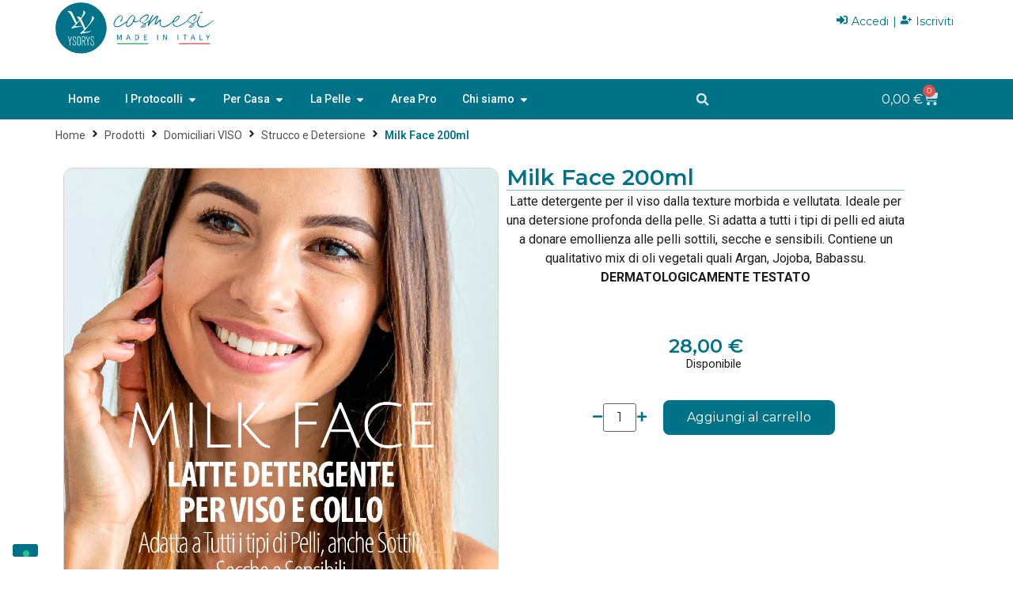

--- FILE ---
content_type: text/html; charset=UTF-8
request_url: https://ysorys.it/prodotto/milk-face-200ml/
body_size: 51681
content:
<!doctype html>
<html lang="it-IT">
<head>
	<meta charset="UTF-8">
	<meta name="viewport" content="width=device-width, initial-scale=1">
	<link rel="profile" href="https://gmpg.org/xfn/11">
	<title>Milk Face 200ml &#8211; YSORYS</title>
<script>
window.JetpackScriptData = {"site":{"icon":"https://ysorys.it/wp-content/uploads/favicon-ysorys.webp","title":"YSORYS","host":"unknown","is_wpcom_platform":false}};
</script>
<meta name='robots' content='max-image-preview:large' />
<link rel='dns-prefetch' href='//www.google.com' />
<link rel='dns-prefetch' href='//capi-automation.s3.us-east-2.amazonaws.com' />
<link rel='dns-prefetch' href='//fonts.googleapis.com' />
<link rel='dns-prefetch' href='//use.fontawesome.com' />
<link rel="alternate" type="application/rss+xml" title="YSORYS &raquo; Feed" href="https://ysorys.it/feed/" />
<link rel="alternate" type="application/rss+xml" title="YSORYS &raquo; Feed dei commenti" href="https://ysorys.it/comments/feed/" />
<link rel="alternate" type="application/rss+xml" title="YSORYS &raquo; Milk Face 200ml Feed dei commenti" href="https://ysorys.it/prodotto/milk-face-200ml/feed/" />
<link rel="alternate" title="oEmbed (JSON)" type="application/json+oembed" href="https://ysorys.it/wp-json/oembed/1.0/embed?url=https%3A%2F%2Fysorys.it%2Fprodotto%2Fmilk-face-200ml%2F" />
<link rel="alternate" title="oEmbed (XML)" type="text/xml+oembed" href="https://ysorys.it/wp-json/oembed/1.0/embed?url=https%3A%2F%2Fysorys.it%2Fprodotto%2Fmilk-face-200ml%2F&#038;format=xml" />
<style id='wp-img-auto-sizes-contain-inline-css'>
img:is([sizes=auto i],[sizes^="auto," i]){contain-intrinsic-size:3000px 1500px}
/*# sourceURL=wp-img-auto-sizes-contain-inline-css */
</style>

<link rel='stylesheet' id='bootstrap-css' href='https://ysorys.it/wp-content/plugins/woocommerce-prices-by-user-role-plugin/backoffice/../assets/css/bootstrap-iso.css?ver=6.9' media='all' />
<link rel='stylesheet' id='wtpt-backend-css' href='https://ysorys.it/wp-content/plugins/woocommerce-prices-by-user-role-plugin/backoffice/../assets/css/backend.css?ver=6.9' media='all' />
<link rel='stylesheet' id='font-awesome-css' href='https://ysorys.it/wp-content/plugins/woocommerce-prices-by-user-role-plugin/backoffice/../assets/css/font-awesome.min.css?ver=6.9' media='all' />
<link rel='stylesheet' id='select2-css' href='https://ysorys.it/wp-content/plugins/woocommerce-prices-by-user-role-plugin/backoffice/../assets/css/select2.min.css?ver=6.9' media='all' />
<link rel='stylesheet' id='wp-block-library-css' href='https://ysorys.it/wp-includes/css/dist/block-library/style.min.css?ver=6.9' media='all' />
<link rel='stylesheet' id='wc-blocks-style-css' href='https://ysorys.it/wp-content/plugins/woocommerce/assets/client/blocks/wc-blocks.css?ver=wc-9.7.2' media='all' />
<style id='global-styles-inline-css'>
:root{--wp--preset--aspect-ratio--square: 1;--wp--preset--aspect-ratio--4-3: 4/3;--wp--preset--aspect-ratio--3-4: 3/4;--wp--preset--aspect-ratio--3-2: 3/2;--wp--preset--aspect-ratio--2-3: 2/3;--wp--preset--aspect-ratio--16-9: 16/9;--wp--preset--aspect-ratio--9-16: 9/16;--wp--preset--color--black: #000000;--wp--preset--color--cyan-bluish-gray: #abb8c3;--wp--preset--color--white: #ffffff;--wp--preset--color--pale-pink: #f78da7;--wp--preset--color--vivid-red: #cf2e2e;--wp--preset--color--luminous-vivid-orange: #ff6900;--wp--preset--color--luminous-vivid-amber: #fcb900;--wp--preset--color--light-green-cyan: #7bdcb5;--wp--preset--color--vivid-green-cyan: #00d084;--wp--preset--color--pale-cyan-blue: #8ed1fc;--wp--preset--color--vivid-cyan-blue: #0693e3;--wp--preset--color--vivid-purple: #9b51e0;--wp--preset--gradient--vivid-cyan-blue-to-vivid-purple: linear-gradient(135deg,rgb(6,147,227) 0%,rgb(155,81,224) 100%);--wp--preset--gradient--light-green-cyan-to-vivid-green-cyan: linear-gradient(135deg,rgb(122,220,180) 0%,rgb(0,208,130) 100%);--wp--preset--gradient--luminous-vivid-amber-to-luminous-vivid-orange: linear-gradient(135deg,rgb(252,185,0) 0%,rgb(255,105,0) 100%);--wp--preset--gradient--luminous-vivid-orange-to-vivid-red: linear-gradient(135deg,rgb(255,105,0) 0%,rgb(207,46,46) 100%);--wp--preset--gradient--very-light-gray-to-cyan-bluish-gray: linear-gradient(135deg,rgb(238,238,238) 0%,rgb(169,184,195) 100%);--wp--preset--gradient--cool-to-warm-spectrum: linear-gradient(135deg,rgb(74,234,220) 0%,rgb(151,120,209) 20%,rgb(207,42,186) 40%,rgb(238,44,130) 60%,rgb(251,105,98) 80%,rgb(254,248,76) 100%);--wp--preset--gradient--blush-light-purple: linear-gradient(135deg,rgb(255,206,236) 0%,rgb(152,150,240) 100%);--wp--preset--gradient--blush-bordeaux: linear-gradient(135deg,rgb(254,205,165) 0%,rgb(254,45,45) 50%,rgb(107,0,62) 100%);--wp--preset--gradient--luminous-dusk: linear-gradient(135deg,rgb(255,203,112) 0%,rgb(199,81,192) 50%,rgb(65,88,208) 100%);--wp--preset--gradient--pale-ocean: linear-gradient(135deg,rgb(255,245,203) 0%,rgb(182,227,212) 50%,rgb(51,167,181) 100%);--wp--preset--gradient--electric-grass: linear-gradient(135deg,rgb(202,248,128) 0%,rgb(113,206,126) 100%);--wp--preset--gradient--midnight: linear-gradient(135deg,rgb(2,3,129) 0%,rgb(40,116,252) 100%);--wp--preset--font-size--small: 13px;--wp--preset--font-size--medium: 20px;--wp--preset--font-size--large: 36px;--wp--preset--font-size--x-large: 42px;--wp--preset--font-family--inter: "Inter", sans-serif;--wp--preset--font-family--cardo: Cardo;--wp--preset--spacing--20: 0.44rem;--wp--preset--spacing--30: 0.67rem;--wp--preset--spacing--40: 1rem;--wp--preset--spacing--50: 1.5rem;--wp--preset--spacing--60: 2.25rem;--wp--preset--spacing--70: 3.38rem;--wp--preset--spacing--80: 5.06rem;--wp--preset--shadow--natural: 6px 6px 9px rgba(0, 0, 0, 0.2);--wp--preset--shadow--deep: 12px 12px 50px rgba(0, 0, 0, 0.4);--wp--preset--shadow--sharp: 6px 6px 0px rgba(0, 0, 0, 0.2);--wp--preset--shadow--outlined: 6px 6px 0px -3px rgb(255, 255, 255), 6px 6px rgb(0, 0, 0);--wp--preset--shadow--crisp: 6px 6px 0px rgb(0, 0, 0);}:root { --wp--style--global--content-size: 800px;--wp--style--global--wide-size: 1200px; }:where(body) { margin: 0; }.wp-site-blocks > .alignleft { float: left; margin-right: 2em; }.wp-site-blocks > .alignright { float: right; margin-left: 2em; }.wp-site-blocks > .aligncenter { justify-content: center; margin-left: auto; margin-right: auto; }:where(.wp-site-blocks) > * { margin-block-start: 24px; margin-block-end: 0; }:where(.wp-site-blocks) > :first-child { margin-block-start: 0; }:where(.wp-site-blocks) > :last-child { margin-block-end: 0; }:root { --wp--style--block-gap: 24px; }:root :where(.is-layout-flow) > :first-child{margin-block-start: 0;}:root :where(.is-layout-flow) > :last-child{margin-block-end: 0;}:root :where(.is-layout-flow) > *{margin-block-start: 24px;margin-block-end: 0;}:root :where(.is-layout-constrained) > :first-child{margin-block-start: 0;}:root :where(.is-layout-constrained) > :last-child{margin-block-end: 0;}:root :where(.is-layout-constrained) > *{margin-block-start: 24px;margin-block-end: 0;}:root :where(.is-layout-flex){gap: 24px;}:root :where(.is-layout-grid){gap: 24px;}.is-layout-flow > .alignleft{float: left;margin-inline-start: 0;margin-inline-end: 2em;}.is-layout-flow > .alignright{float: right;margin-inline-start: 2em;margin-inline-end: 0;}.is-layout-flow > .aligncenter{margin-left: auto !important;margin-right: auto !important;}.is-layout-constrained > .alignleft{float: left;margin-inline-start: 0;margin-inline-end: 2em;}.is-layout-constrained > .alignright{float: right;margin-inline-start: 2em;margin-inline-end: 0;}.is-layout-constrained > .aligncenter{margin-left: auto !important;margin-right: auto !important;}.is-layout-constrained > :where(:not(.alignleft):not(.alignright):not(.alignfull)){max-width: var(--wp--style--global--content-size);margin-left: auto !important;margin-right: auto !important;}.is-layout-constrained > .alignwide{max-width: var(--wp--style--global--wide-size);}body .is-layout-flex{display: flex;}.is-layout-flex{flex-wrap: wrap;align-items: center;}.is-layout-flex > :is(*, div){margin: 0;}body .is-layout-grid{display: grid;}.is-layout-grid > :is(*, div){margin: 0;}body{padding-top: 0px;padding-right: 0px;padding-bottom: 0px;padding-left: 0px;}a:where(:not(.wp-element-button)){text-decoration: underline;}:root :where(.wp-element-button, .wp-block-button__link){background-color: #32373c;border-width: 0;color: #fff;font-family: inherit;font-size: inherit;font-style: inherit;font-weight: inherit;letter-spacing: inherit;line-height: inherit;padding-top: calc(0.667em + 2px);padding-right: calc(1.333em + 2px);padding-bottom: calc(0.667em + 2px);padding-left: calc(1.333em + 2px);text-decoration: none;text-transform: inherit;}.has-black-color{color: var(--wp--preset--color--black) !important;}.has-cyan-bluish-gray-color{color: var(--wp--preset--color--cyan-bluish-gray) !important;}.has-white-color{color: var(--wp--preset--color--white) !important;}.has-pale-pink-color{color: var(--wp--preset--color--pale-pink) !important;}.has-vivid-red-color{color: var(--wp--preset--color--vivid-red) !important;}.has-luminous-vivid-orange-color{color: var(--wp--preset--color--luminous-vivid-orange) !important;}.has-luminous-vivid-amber-color{color: var(--wp--preset--color--luminous-vivid-amber) !important;}.has-light-green-cyan-color{color: var(--wp--preset--color--light-green-cyan) !important;}.has-vivid-green-cyan-color{color: var(--wp--preset--color--vivid-green-cyan) !important;}.has-pale-cyan-blue-color{color: var(--wp--preset--color--pale-cyan-blue) !important;}.has-vivid-cyan-blue-color{color: var(--wp--preset--color--vivid-cyan-blue) !important;}.has-vivid-purple-color{color: var(--wp--preset--color--vivid-purple) !important;}.has-black-background-color{background-color: var(--wp--preset--color--black) !important;}.has-cyan-bluish-gray-background-color{background-color: var(--wp--preset--color--cyan-bluish-gray) !important;}.has-white-background-color{background-color: var(--wp--preset--color--white) !important;}.has-pale-pink-background-color{background-color: var(--wp--preset--color--pale-pink) !important;}.has-vivid-red-background-color{background-color: var(--wp--preset--color--vivid-red) !important;}.has-luminous-vivid-orange-background-color{background-color: var(--wp--preset--color--luminous-vivid-orange) !important;}.has-luminous-vivid-amber-background-color{background-color: var(--wp--preset--color--luminous-vivid-amber) !important;}.has-light-green-cyan-background-color{background-color: var(--wp--preset--color--light-green-cyan) !important;}.has-vivid-green-cyan-background-color{background-color: var(--wp--preset--color--vivid-green-cyan) !important;}.has-pale-cyan-blue-background-color{background-color: var(--wp--preset--color--pale-cyan-blue) !important;}.has-vivid-cyan-blue-background-color{background-color: var(--wp--preset--color--vivid-cyan-blue) !important;}.has-vivid-purple-background-color{background-color: var(--wp--preset--color--vivid-purple) !important;}.has-black-border-color{border-color: var(--wp--preset--color--black) !important;}.has-cyan-bluish-gray-border-color{border-color: var(--wp--preset--color--cyan-bluish-gray) !important;}.has-white-border-color{border-color: var(--wp--preset--color--white) !important;}.has-pale-pink-border-color{border-color: var(--wp--preset--color--pale-pink) !important;}.has-vivid-red-border-color{border-color: var(--wp--preset--color--vivid-red) !important;}.has-luminous-vivid-orange-border-color{border-color: var(--wp--preset--color--luminous-vivid-orange) !important;}.has-luminous-vivid-amber-border-color{border-color: var(--wp--preset--color--luminous-vivid-amber) !important;}.has-light-green-cyan-border-color{border-color: var(--wp--preset--color--light-green-cyan) !important;}.has-vivid-green-cyan-border-color{border-color: var(--wp--preset--color--vivid-green-cyan) !important;}.has-pale-cyan-blue-border-color{border-color: var(--wp--preset--color--pale-cyan-blue) !important;}.has-vivid-cyan-blue-border-color{border-color: var(--wp--preset--color--vivid-cyan-blue) !important;}.has-vivid-purple-border-color{border-color: var(--wp--preset--color--vivid-purple) !important;}.has-vivid-cyan-blue-to-vivid-purple-gradient-background{background: var(--wp--preset--gradient--vivid-cyan-blue-to-vivid-purple) !important;}.has-light-green-cyan-to-vivid-green-cyan-gradient-background{background: var(--wp--preset--gradient--light-green-cyan-to-vivid-green-cyan) !important;}.has-luminous-vivid-amber-to-luminous-vivid-orange-gradient-background{background: var(--wp--preset--gradient--luminous-vivid-amber-to-luminous-vivid-orange) !important;}.has-luminous-vivid-orange-to-vivid-red-gradient-background{background: var(--wp--preset--gradient--luminous-vivid-orange-to-vivid-red) !important;}.has-very-light-gray-to-cyan-bluish-gray-gradient-background{background: var(--wp--preset--gradient--very-light-gray-to-cyan-bluish-gray) !important;}.has-cool-to-warm-spectrum-gradient-background{background: var(--wp--preset--gradient--cool-to-warm-spectrum) !important;}.has-blush-light-purple-gradient-background{background: var(--wp--preset--gradient--blush-light-purple) !important;}.has-blush-bordeaux-gradient-background{background: var(--wp--preset--gradient--blush-bordeaux) !important;}.has-luminous-dusk-gradient-background{background: var(--wp--preset--gradient--luminous-dusk) !important;}.has-pale-ocean-gradient-background{background: var(--wp--preset--gradient--pale-ocean) !important;}.has-electric-grass-gradient-background{background: var(--wp--preset--gradient--electric-grass) !important;}.has-midnight-gradient-background{background: var(--wp--preset--gradient--midnight) !important;}.has-small-font-size{font-size: var(--wp--preset--font-size--small) !important;}.has-medium-font-size{font-size: var(--wp--preset--font-size--medium) !important;}.has-large-font-size{font-size: var(--wp--preset--font-size--large) !important;}.has-x-large-font-size{font-size: var(--wp--preset--font-size--x-large) !important;}.has-inter-font-family{font-family: var(--wp--preset--font-family--inter) !important;}.has-cardo-font-family{font-family: var(--wp--preset--font-family--cardo) !important;}
/*# sourceURL=global-styles-inline-css */
</style>

<style id='font-awesome-svg-styles-default-inline-css'>
.svg-inline--fa {
  display: inline-block;
  height: 1em;
  overflow: visible;
  vertical-align: -.125em;
}
/*# sourceURL=font-awesome-svg-styles-default-inline-css */
</style>
<link rel='stylesheet' id='font-awesome-svg-styles-css' href='https://ysorys.it/wp-content/uploads/font-awesome/v6.3.0/css/svg-with-js.css' media='all' />
<style id='font-awesome-svg-styles-inline-css'>
   .wp-block-font-awesome-icon svg::before,
   .wp-rich-text-font-awesome-icon svg::before {content: unset;}
/*# sourceURL=font-awesome-svg-styles-inline-css */
</style>
<link rel='stylesheet' id='jet-engine-frontend-css' href='https://ysorys.it/wp-content/plugins/jet-engine/assets/css/frontend.css?ver=3.7.2' media='all' />
<link rel='stylesheet' id='photoswipe-css' href='https://ysorys.it/wp-content/plugins/woocommerce/assets/css/photoswipe/photoswipe.min.css?ver=9.7.2' media='all' />
<link rel='stylesheet' id='photoswipe-default-skin-css' href='https://ysorys.it/wp-content/plugins/woocommerce/assets/css/photoswipe/default-skin/default-skin.min.css?ver=9.7.2' media='all' />
<link rel='stylesheet' id='woocommerce-layout-css' href='https://ysorys.it/wp-content/plugins/woocommerce/assets/css/woocommerce-layout.css?ver=9.7.2' media='all' />
<link rel='stylesheet' id='woocommerce-smallscreen-css' href='https://ysorys.it/wp-content/plugins/woocommerce/assets/css/woocommerce-smallscreen.css?ver=9.7.2' media='only screen and (max-width: 768px)' />
<link rel='stylesheet' id='woocommerce-general-css' href='https://ysorys.it/wp-content/plugins/woocommerce/assets/css/woocommerce.css?ver=9.7.2' media='all' />
<style id='woocommerce-inline-inline-css'>
.woocommerce form .form-row .required { visibility: visible; }
/*# sourceURL=woocommerce-inline-inline-css */
</style>
<link rel='stylesheet' id='cqs_styles-css' href='https://ysorys.it/wp-content/plugins/jet-woo-builder-custom-quantity-selectors-main/assets/css/styles.min.css?ver=6.9' media='all' />
<link rel='stylesheet' id='dashicons-css' href='https://ysorys.it/wp-includes/css/dashicons.min.css?ver=6.9' media='all' />
<link rel='stylesheet' id='google-fonts-css' href='//fonts.googleapis.com/css2?family=Inter:wght@300;400;500;600;700&#038;family=Lato:wght@300;400;500;700;900&#038;family=Josefin+Sans:wght@100;200;300;400;500;600;700&#038;family=Jost:wght@300;400;500;600;700&#038;family=Roboto:wght@300;400;500;600;700;800;900&#038;display=swap' media='all' />
<link rel='stylesheet' id='sprw-frontend-style-css' href='https://ysorys.it/wp-content/plugins/smart-product-review/css/frontend-style.css?ver=2.0.3' media='all' />
<style id='sprw-frontend-style-inline-css'>

               .sprw-template-one.sprw-slider .bx-controls.bx-has-controls-direction .bx-prev ,
.sprw-template-one.sprw-slider .bx-controls.bx-has-controls-direction .bx-next {
    background-color: #007287;
}
.sprw-template-one.sprw-slider .bx-wrapper .bx-pager.bx-default-pager a.active, 
.sprw-template-one.sprw-slider .bx-wrapper .bx-pager.bx-default-pager a:hover {
    background:  #007287 !important;
}
.sprw-template-one span.sprw-star-icon {
    color: #007287 ;
}
.sprw-template-one .sprw-star-rating .sprw-star ,
.sprw-template-one a.woocommerce-review-link:hover,
.summary .sprw-rating-container.sprw-template-one .sprw-rating-info-wrap .sprw-review-link-wrap a.woocommerce-review-link:hover {
    color: #007287;
}
.sprw-template-one .sprw-outer-meta-wrapper .sprw-badge-wrap{
    background-color: #007287;
}
.woocommerce .sprw-template-one .star-rating span {
    color: #007287;
}
.sprw-template-one .sprw-review-form-button,
.woocommerce .sprw-template-one #review_form #respond .form-submit input,
.sprw-template-one .qq-upload-button {
    background: #007287;
}
.sprw-template-one .sprw-rating-bar-wrap .sb_progress .sb_bar {
    background-color: #007287 !important;
}
.sprw-template-one .sprw-image-link-wrap a:hover {
    color: #007287;
}
.woocommerce .sprw-template-two .star-rating span {
    color: #007287;
}
.sprw-template-two .sprw-rating-bar-wrap .sb_progress .sb_bar {
    background-color: #007287 !important;
}
.sprw-star-rating .sprw-star {
    color: #007287;
   
}
span.sprw-star-icon {
    color: #007287;
}
.woocommerce .sprw-template-four  .sprw-average-rating-wrap .sprw-number-outer-wrap .star-rating span {
    color: #007287;
}
.sprw-template-four .sprw-number-outer-wrap .sprw-star-rating .sprw-star {
    color: #007287;
}
.sprw-template-three.sprw-slider .bx-controls.bx-has-controls-direction .bx-prev ,
.sprw-template-three.sprw-slider .bx-controls.bx-has-controls-direction .bx-next {
    background-color: #007287;
}
.sprw-template-three.sprw-slider .bx-wrapper .bx-pager.bx-default-pager a.active, 
.sprw-template-three.sprw-slider .bx-wrapper .bx-pager.bx-default-pager a:hover {
    background: #007287 !important;
}
.sprw-template-three span.sprw-star-icon i,
.sprw-template-three span.sprw-star-icon {
    color: #007287 ;
}
.sprw-template-three a.woocommerce-review-link:hover,
.summary .sprw-rating-container.sprw-template-three .sprw-rating-info-wrap .sprw-review-link-wrap a.woocommerce-review-link:hover {
    color: #007287;
}
.sprw-template-three .sprw-image-link-wrap a:hover,
.woocommerce .sprw-template-three .star-rating span {
    color: #007287;
}
.sprw-template-three .sprw-gdpr-wrap input[type='checkbox']:checked::after, 
.sprw-template-three .sprw-label-wrap .sprw-switch .sprw-field-wrap input[type='checkbox']:checked::after, 
.sprw-template-three .sprw-forms-content .comment-form label input[type='checkbox']:checked::after{
    background-color: #007287;
}
.sprw-template-three .sprw-review-form-button,
.woocommerce .sprw-template-three #review_form #respond .form-submit input,
.sprw-template-three .qq-upload-button {
    background: #007287;
}
.sprw-template-three .sprw-gdpr-wrap input[type='checkbox']:checked::after,
.sprw-template-three .sprw-forms-content .comment-form label input[type='radio']:checked::before,
.sprw-template-three .sprw-label-wrap .sprw-switch .sprw-field-wrap input[type='checkbox']:checked::after, 
.sprw-template-three .sprw-forms-content .comment-form label input[type='checkbox']:checked:after{
    background-color: #007287;
         border-color: #007287;
}
.woocommerce .sprw-template-three p.stars a {
    color: #007287;
}
.sprw-template-three .sprw-inner-paginate li a.sprw-current-page,
.sprw-template-three .sprw-inner-paginate li a:hover {
    background-color: #007287;
}
.sprw-template-three .sprw-rating-bar-wrap .sb_progress .sb_bar {
    background-color: #007287 !important;
}
.sprw-template-three .sprw-outer-meta-wrapper .sprw-badge-wrap{
    color: #007287;
}
.sprw-template-four.sprw-slider .bx-controls.bx-has-controls-direction .bx-prev ,
.sprw-template-four.sprw-slider .bx-controls.bx-has-controls-direction .bx-next {
    background-color: #007287;
}
.sprw-template-four.sprw-slider .bx-wrapper .bx-pager.bx-default-pager a.active, 
.sprw-template-four.sprw-slider .bx-wrapper .bx-pager.bx-default-pager a:hover {
    background: #007287 !important;
}
.sprw-template-four span.sprw-star-icon {
    color: #007287 ;
}
.sprw-template-four a.sprw-load-more-trigger {
    border: 2px solid #007287;
}

.sprw-template-four a.sprw-load-more-trigger:hover {
    background-color: #007287;
    border-color: #007287;
}
.sprw-template-four .sprw-average-rating-wrap .sprw-number-outer-wrap {
    background: #007287;
}
.woocommerce .sprw-template-four .star-rating span {
    color: #007287;
}
.woocommerce .sprw-template-four p.stars a {
    color: #007287;
}
.sprw-template-four .sprw-gdpr-wrap input[type='checkbox']:checked::after, 
.sprw-template-four .sprw-label-wrap .sprw-switch .sprw-field-wrap input[type='checkbox']:checked::after, 
.sprw-template-four .sprw-forms-content .comment-form label input[type=checkbox]:checked:after {
    border-color: #007287;
    background-color: #007287;
}
.sprw-template-four .sprw-forms-content .comment-form label input[type='radio']:checked::before{
    border-color: #007287;
}
.sprw-template-four .sprw-forms-content .comment-form label input[type='radio']:checked:after {
    background-color: #007287;
}
.sprw-template-four .sprw-star-rating .sprw-star,
.sprw-template-four #comments .sprw-list-img-wrap .sprw-image-link-wrap a:hover {
    color: #007287;
}
.sprw-template-four .sprw-outer-meta-wrapper .sprw-badge-wrap {
    background-color: #007287;
  
}
.sprw-template-four .sprw-review-form-button,
.woocommerce .sprw-template-four #review_form #respond .form-submit input,
.sprw-template-four .qq-upload-button {
    background: #007287;
}
.sprw-template-four a.sprw-vote-trigger {
    border: 2px solid #007287;
}
.sprw-template-four .sprw-inner-paginate li a.sprw-current-page,
.sprw-template-four a.sprw-vote-trigger:hover span.lnr.lnr-thumbs-down,
.sprw-template-four a.sprw-vote-trigger:hover span.lnr.lnr-thumbs-up,
.sprw-template-four .sprw-inner-paginate li a:hover,
.sprw-template-four a.sprw-vote-trigger:hover {
    background-color: #007287;
}
.sprw-template-four .sprw-rating-bar-wrap .sb_progress .sb_bar {
    background-color: #007287 !important;
}
.sprw-template-five.sprw-slider .bx-controls.bx-has-controls-direction .bx-prev ,
.sprw-template-five.sprw-slider .bx-controls.bx-has-controls-direction .bx-next {
    background-color: #007287;
}
.sprw-template-five.sprw-slider .bx-wrapper .bx-pager.bx-default-pager a.active, 
.sprw-template-five.sprw-slider .bx-wrapper .bx-pager.bx-default-pager a:hover {
    background: #007287 !important;
}
.sprw-template-five span.sprw-star-icon {
    color: #007287 ;
}
.sprw-template-five .sprw-star-rating .sprw-star,
.sprw-template-five a.woocommerce-review-link:hover,
.summary .sprw-rating-container.sprw-template-five .sprw-rating-info-wrap .sprw-review-link-wrap a.woocommerce-review-link:hover {
    color: #007287;
}
.woocommerce .sprw-template-five .star-rating span {
    color: #007287;
}
.woocommerce .sprw-template-five #review_form #respond .form-submit input,
.sprw-template-five .qq-upload-button {
    background: #007287;
 
}
.sprw-template-five .sprw-gdpr-wrap input[type='checkbox']:checked::after,
.sprw-template-five .sprw-forms-content .comment-form label input[type='radio']:checked::before,
.sprw-template-five .sprw-label-wrap .sprw-switch .sprw-field-wrap input[type='checkbox']:checked::after, 
.sprw-template-five .sprw-forms-content .comment-form label input[type=checkbox]:checked:after{
    background-color: #007287;
    border-color: #007287;
}

.woocommerce .sprw-template-five p.stars a {
    color: #007287;
}
.sprw-template-five .sprw-upvote-wrap.sprw-common-wrap .sprw-vote-trigger:hover{
    background-color: #007287;
    color: #fff;
}
.sprw-template-five .sprw-inner-paginate li a.sprw-current-page,
.sprw-template-five .sprw-inner-paginate li a:hover {
    background-color: #007287;
    color: #fff;
    border-color: #007287;
}
.sprw-template-five .sprw-rating-bar-wrap .sb_progress .sb_bar {
    background-color: #007287 !important;
}

/*# sourceURL=sprw-frontend-style-inline-css */
</style>
<link rel='stylesheet' id='elegant-icons-css' href='https://ysorys.it/wp-content/plugins/smart-product-review/css/elegant-icons.css?ver=2.0.3' media='all' />
<link rel='stylesheet' id='linear-css' href='https://ysorys.it/wp-content/plugins/smart-product-review/css/linear-style.css?ver=2.0.3' media='all' />
<link rel='stylesheet' id='prettyphoto-css' href='https://ysorys.it/wp-content/plugins/smart-product-review/css/prettyPhoto.css?ver=2.0.3' media='all' />
<link rel='stylesheet' id='fontawesome-css' href='https://ysorys.it/wp-content/plugins/smart-product-review/css/fontawesome.css?ver=2.0.3' media='all' />
<link rel='stylesheet' id='solid-css' href='https://ysorys.it/wp-content/plugins/smart-product-review/css/solid.css?ver=2.0.3' media='all' />
<link rel='stylesheet' id='regular-css' href='https://ysorys.it/wp-content/plugins/smart-product-review/css/regular.css?ver=2.0.3' media='all' />
<link rel='stylesheet' id='jquery-bxslider-css' href='https://ysorys.it/wp-content/plugins/smart-product-review/css/jquery.bxslider.css?ver=2.0.3' media='all' />
<link rel='stylesheet' id='fileuploader-css' href='https://ysorys.it/wp-content/plugins/smart-product-review/css/fileuploader.css?ver=6.9' media='all' />
<link rel='stylesheet' id='dropdown-min-css' href='https://ysorys.it/wp-content/plugins/smart-product-review/css/dropdown.min.css?ver=6.9' media='all' />
<link rel='stylesheet' id='transition-min-css' href='https://ysorys.it/wp-content/plugins/smart-product-review/css/transition.min.css?ver=6.9' media='all' />
<link rel='stylesheet' id='wpsl-styles-css' href='https://ysorys.it/wp-content/plugins/wp-store-locator/css/styles.min.css?ver=2.2.261' media='all' />
<link rel='stylesheet' id='wppb_stylesheet-css' href='https://ysorys.it/wp-content/plugins/profile-builder/assets/css/style-front-end.css?ver=3.14.7' media='all' />
<link rel='stylesheet' id='wppb_woo_stylesheet-css' href='https://ysorys.it/wp-content/plugins/profile-builder-pro/add-ons-advanced/woocommerce/assets/css/style-fields.css?ver=6.9' media='all' />
<link rel='stylesheet' id='wpcpq-frontend-css' href='https://ysorys.it/wp-content/plugins/wpc-price-by-quantity-premium/assets/css/frontend.css?ver=6.9' media='all' />
<style id='wpcpq-frontend-inline-css'>
.wpcpq-table .wpcpq-item-active {color: #ffffff; background-color: #007287}
/*# sourceURL=wpcpq-frontend-inline-css */
</style>
<link rel='stylesheet' id='brands-styles-css' href='https://ysorys.it/wp-content/plugins/woocommerce/assets/css/brands.css?ver=9.7.2' media='all' />
<link rel='stylesheet' id='hello-elementor-css' href='https://ysorys.it/wp-content/themes/hello-elementor/assets/css/reset.css?ver=3.4.4' media='all' />
<link rel='stylesheet' id='hello-elementor-theme-style-css' href='https://ysorys.it/wp-content/themes/hello-elementor/assets/css/theme.css?ver=3.4.4' media='all' />
<link rel='stylesheet' id='hello-elementor-header-footer-css' href='https://ysorys.it/wp-content/themes/hello-elementor/assets/css/header-footer.css?ver=3.4.4' media='all' />
<link rel='stylesheet' id='jet-popup-frontend-css' href='https://ysorys.it/wp-content/plugins/jet-popup/assets/css/jet-popup-frontend.css?ver=2.0.16' media='all' />
<link rel='stylesheet' id='font-awesome-official-css' href='https://use.fontawesome.com/releases/v6.3.0/css/all.css' media='all' integrity="sha384-nYX0jQk7JxCp1jdj3j2QdJbEJaTvTlhexnpMjwIkYQLdk9ZE3/g8CBw87XP2N0pR" crossorigin="anonymous" />
<link rel='stylesheet' id='elementor-frontend-css' href='https://ysorys.it/wp-content/plugins/elementor/assets/css/frontend.min.css?ver=3.27.6' media='all' />
<link rel='stylesheet' id='elementor-post-2125-css' href='https://ysorys.it/wp-content/uploads/elementor/css/post-2125.css?ver=1759822181' media='all' />
<link rel='stylesheet' id='jet-woo-builder-css' href='https://ysorys.it/wp-content/plugins/jet-woo-builder/assets/css/frontend.css?ver=2.1.20.1' media='all' />
<style id='jet-woo-builder-inline-css'>
@font-face {
				font-family: "WooCommerce";
				font-weight: normal;
				font-style: normal;
				src: url("https://ysorys.it/wp-content/plugins/woocommerce/assets/fonts/WooCommerce.eot");
				src: url("https://ysorys.it/wp-content/plugins/woocommerce/assets/fonts/WooCommerce.eot?#iefix") format("embedded-opentype"),
					 url("https://ysorys.it/wp-content/plugins/woocommerce/assets/fonts/WooCommerce.woff") format("woff"),
					 url("https://ysorys.it/wp-content/plugins/woocommerce/assets/fonts/WooCommerce.ttf") format("truetype"),
					 url("https://ysorys.it/wp-content/plugins/woocommerce/assets/fonts/WooCommerce.svg#WooCommerce") format("svg");
			}
/*# sourceURL=jet-woo-builder-inline-css */
</style>
<link rel='stylesheet' id='swiper-css' href='https://ysorys.it/wp-content/plugins/elementor/assets/lib/swiper/v8/css/swiper.min.css?ver=8.4.5' media='all' />
<link rel='stylesheet' id='e-swiper-css' href='https://ysorys.it/wp-content/plugins/elementor/assets/css/conditionals/e-swiper.min.css?ver=3.27.6' media='all' />
<link rel='stylesheet' id='jet-woo-builder-frontend-font-css' href='https://ysorys.it/wp-content/plugins/jet-woo-builder/assets/css/lib/jetwoobuilder-frontend-font/css/jetwoobuilder-frontend-font.css?ver=2.1.20.1' media='all' />
<link rel='stylesheet' id='widget-image-css' href='https://ysorys.it/wp-content/plugins/elementor/assets/css/widget-image.min.css?ver=3.27.6' media='all' />
<link rel='stylesheet' id='widget-search-form-css' href='https://ysorys.it/wp-content/plugins/elementor-pro/assets/css/widget-search-form.min.css?ver=3.27.6' media='all' />
<link rel='stylesheet' id='widget-woocommerce-menu-cart-css' href='https://ysorys.it/wp-content/plugins/elementor-pro/assets/css/widget-woocommerce-menu-cart.min.css?ver=3.27.6' media='all' />
<link rel='stylesheet' id='widget-nav-menu-css' href='https://ysorys.it/wp-content/plugins/elementor-pro/assets/css/widget-nav-menu.min.css?ver=3.27.6' media='all' />
<link rel='stylesheet' id='e-sticky-css' href='https://ysorys.it/wp-content/plugins/elementor-pro/assets/css/modules/sticky.min.css?ver=3.27.6' media='all' />
<link rel='stylesheet' id='widget-icon-list-css' href='https://ysorys.it/wp-content/plugins/elementor/assets/css/widget-icon-list.min.css?ver=3.27.6' media='all' />
<link rel='stylesheet' id='widget-divider-css' href='https://ysorys.it/wp-content/plugins/elementor/assets/css/widget-divider.min.css?ver=3.27.6' media='all' />
<link rel='stylesheet' id='widget-call-to-action-css' href='https://ysorys.it/wp-content/plugins/elementor-pro/assets/css/widget-call-to-action.min.css?ver=3.27.6' media='all' />
<link rel='stylesheet' id='e-transitions-css' href='https://ysorys.it/wp-content/plugins/elementor-pro/assets/css/conditionals/transitions.min.css?ver=3.27.6' media='all' />
<link rel='stylesheet' id='widget-heading-css' href='https://ysorys.it/wp-content/plugins/elementor/assets/css/widget-heading.min.css?ver=3.27.6' media='all' />
<link rel='stylesheet' id='e-animation-fadeIn-css' href='https://ysorys.it/wp-content/plugins/elementor/assets/lib/animations/styles/fadeIn.min.css?ver=3.27.6' media='all' />
<link rel='stylesheet' id='widget-mega-menu-css' href='https://ysorys.it/wp-content/plugins/elementor-pro/assets/css/widget-mega-menu.min.css?ver=3.27.6' media='all' />
<link rel='stylesheet' id='jet-blocks-css' href='https://ysorys.it/wp-content/uploads/elementor/css/custom-jet-blocks.css?ver=1.3.19.1' media='all' />
<link rel='stylesheet' id='elementor-post-7-css' href='https://ysorys.it/wp-content/uploads/elementor/css/post-7.css?ver=1756978301' media='all' />
<link rel='stylesheet' id='jet-blog-css' href='https://ysorys.it/wp-content/plugins/jet-blog/assets/css/jet-blog.css?ver=2.4.5.1' media='all' />
<link rel='stylesheet' id='jet-tabs-frontend-css' href='https://ysorys.it/wp-content/plugins/jet-tabs/assets/css/jet-tabs-frontend.css?ver=2.2.9.2' media='all' />
<link rel='stylesheet' id='font-awesome-5-all-css' href='https://ysorys.it/wp-content/plugins/elementor/assets/lib/font-awesome/css/all.min.css?ver=3.27.6' media='all' />
<link rel='stylesheet' id='font-awesome-4-shim-css' href='https://ysorys.it/wp-content/plugins/elementor/assets/lib/font-awesome/css/v4-shims.min.css?ver=3.27.6' media='all' />
<link rel='stylesheet' id='elementor-post-12526-css' href='https://ysorys.it/wp-content/uploads/elementor/css/post-12526.css?ver=1761856065' media='all' />
<link rel='stylesheet' id='elementor-post-1287-css' href='https://ysorys.it/wp-content/uploads/elementor/css/post-1287.css?ver=1760287789' media='all' />
<link rel='stylesheet' id='e-woocommerce-notices-css' href='https://ysorys.it/wp-content/plugins/elementor-pro/assets/css/woocommerce-notices.min.css?ver=3.27.6' media='all' />
<link rel='stylesheet' id='code-snippets-site-css-styles-css' href='https://ysorys.it/?code-snippets-css=1&#038;ver=37' media='all' />
<link rel='stylesheet' id='jquery-chosen-css' href='https://ysorys.it/wp-content/plugins/jet-search/assets/lib/chosen/chosen.min.css?ver=1.8.7' media='all' />
<link rel='stylesheet' id='jet-search-css' href='https://ysorys.it/wp-content/plugins/jet-search/assets/css/jet-search.css?ver=3.5.11' media='all' />
<link rel='stylesheet' id='font-awesome-official-v4shim-css' href='https://use.fontawesome.com/releases/v6.3.0/css/v4-shims.css' media='all' integrity="sha384-SQz6YOYE9rzJdPMcxCxNEmEuaYeT0ayZY/ZxArYWtTnvBwcfHI6rCwtgsOonZ+08" crossorigin="anonymous" />
<link rel='stylesheet' id='google-fonts-1-css' href='https://fonts.googleapis.com/css?family=Montserrat%3A100%2C100italic%2C200%2C200italic%2C300%2C300italic%2C400%2C400italic%2C500%2C500italic%2C600%2C600italic%2C700%2C700italic%2C800%2C800italic%2C900%2C900italic%7CDancing+Script%3A100%2C100italic%2C200%2C200italic%2C300%2C300italic%2C400%2C400italic%2C500%2C500italic%2C600%2C600italic%2C700%2C700italic%2C800%2C800italic%2C900%2C900italic&#038;display=auto&#038;ver=6.9' media='all' />
<link rel="preconnect" href="https://fonts.gstatic.com/" crossorigin><script src="https://ysorys.it/wp-includes/js/jquery/jquery.min.js?ver=3.7.1" id="jquery-core-js"></script>
<script src="https://ysorys.it/wp-includes/js/jquery/jquery-migrate.min.js?ver=3.4.1" id="jquery-migrate-js"></script>
<script src="https://ysorys.it/wp-content/plugins/woocommerce-prices-by-user-role-plugin/backoffice/../assets/js/bootstrap.min.js?ver=6.9" id="bootstrap-js"></script>
<script id="wrbp-backoffice-js-extra">
var wrbp_data_vars = {"wrbp_nonce":"3382df6c6f","ajax_url":"https://ysorys.it/wp-admin/admin-ajax.php"};
//# sourceURL=wrbp-backoffice-js-extra
</script>
<script src="https://ysorys.it/wp-content/plugins/woocommerce-prices-by-user-role-plugin/backoffice/../assets/js/backoffice.js?ver=6.9" id="wrbp-backoffice-js"></script>
<script src="https://ysorys.it/wp-content/plugins/woocommerce-prices-by-user-role-plugin/backoffice/../assets/js/select2.full.min.js?ver=6.9" id="select2-full-js"></script>
<script src="https://ysorys.it/wp-content/plugins/woocommerce-prices-by-user-role-plugin/backoffice/../assets/js/select2.min.js?ver=6.9" id="select2-js" defer data-wp-strategy="defer"></script>
<script id="wrbp-settings-js-extra">
var wrbp_data_vars = {"wrbp_nonce":"3382df6c6f","ajax_url":"https://ysorys.it/wp-admin/admin-ajax.php"};
//# sourceURL=wrbp-settings-js-extra
</script>
<script src="https://ysorys.it/wp-content/plugins/woocommerce-prices-by-user-role-plugin/backoffice/../assets/js/setting.js?ver=6.9" id="wrbp-settings-js"></script>
<script src="https://ysorys.it/wp-content/plugins/woocommerce/assets/js/jquery-blockui/jquery.blockUI.min.js?ver=2.7.0-wc.9.7.2" id="jquery-blockui-js" defer data-wp-strategy="defer"></script>
<script id="wc-add-to-cart-js-extra">
var wc_add_to_cart_params = {"ajax_url":"/wp-admin/admin-ajax.php","wc_ajax_url":"/?wc-ajax=%%endpoint%%","i18n_view_cart":"Visualizza carrello","cart_url":"https://ysorys.it/carrello/","is_cart":"","cart_redirect_after_add":"no"};
//# sourceURL=wc-add-to-cart-js-extra
</script>
<script src="https://ysorys.it/wp-content/plugins/woocommerce/assets/js/frontend/add-to-cart.min.js?ver=9.7.2" id="wc-add-to-cart-js" defer data-wp-strategy="defer"></script>
<script src="https://ysorys.it/wp-content/plugins/woocommerce/assets/js/zoom/jquery.zoom.min.js?ver=1.7.21-wc.9.7.2" id="zoom-js" defer data-wp-strategy="defer"></script>
<script src="https://ysorys.it/wp-content/plugins/woocommerce/assets/js/flexslider/jquery.flexslider.min.js?ver=2.7.2-wc.9.7.2" id="flexslider-js" defer data-wp-strategy="defer"></script>
<script src="https://ysorys.it/wp-content/plugins/woocommerce/assets/js/photoswipe/photoswipe.min.js?ver=4.1.1-wc.9.7.2" id="photoswipe-js" defer data-wp-strategy="defer"></script>
<script src="https://ysorys.it/wp-content/plugins/woocommerce/assets/js/photoswipe/photoswipe-ui-default.min.js?ver=4.1.1-wc.9.7.2" id="photoswipe-ui-default-js" defer data-wp-strategy="defer"></script>
<script id="wc-single-product-js-extra">
var wc_single_product_params = {"i18n_required_rating_text":"Seleziona una valutazione","i18n_rating_options":["1 stella su 5","2 stelle su 5","3 stelle su 5","4 stelle su 5","5 stelle su 5"],"i18n_product_gallery_trigger_text":"Visualizza la galleria di immagini a schermo intero","review_rating_required":"yes","flexslider":{"rtl":false,"animation":"slide","smoothHeight":true,"directionNav":false,"controlNav":"thumbnails","slideshow":false,"animationSpeed":500,"animationLoop":false,"allowOneSlide":false},"zoom_enabled":"1","zoom_options":[],"photoswipe_enabled":"1","photoswipe_options":{"shareEl":false,"closeOnScroll":false,"history":false,"hideAnimationDuration":0,"showAnimationDuration":0},"flexslider_enabled":"1"};
//# sourceURL=wc-single-product-js-extra
</script>
<script src="https://ysorys.it/wp-content/plugins/woocommerce/assets/js/frontend/single-product.min.js?ver=9.7.2" id="wc-single-product-js" defer data-wp-strategy="defer"></script>
<script src="https://ysorys.it/wp-content/plugins/woocommerce/assets/js/js-cookie/js.cookie.min.js?ver=2.1.4-wc.9.7.2" id="js-cookie-js" defer data-wp-strategy="defer"></script>
<script id="woocommerce-js-extra">
var woocommerce_params = {"ajax_url":"/wp-admin/admin-ajax.php","wc_ajax_url":"/?wc-ajax=%%endpoint%%","i18n_password_show":"Mostra password","i18n_password_hide":"Nascondi password"};
//# sourceURL=woocommerce-js-extra
</script>
<script src="https://ysorys.it/wp-content/plugins/woocommerce/assets/js/frontend/woocommerce.min.js?ver=9.7.2" id="woocommerce-js" defer data-wp-strategy="defer"></script>
<script src="https://www.google.com/recaptcha/api.js?ver=2.0.3" id="sprw-google-captcha-js"></script>
<script src="https://ysorys.it/wp-content/plugins/smart-product-review/js/fileuploader.js?ver=6.9" id="fileuploader-js"></script>
<script src="https://ysorys.it/wp-content/plugins/smart-product-review/js/jquery.validate.js?ver=2.0.3" id="jquery-validate-js"></script>
<script src="https://ysorys.it/wp-content/plugins/smart-product-review/js/simple-skillbar.js?ver=2.0.3" id="simple-skillbar-js"></script>
<script src="https://ysorys.it/wp-content/plugins/smart-product-review/js/jquery.bxslider.min.js?ver=2.0.3" id="jquery-bxslider-min-js"></script>
<script src="https://ysorys.it/wp-content/plugins/smart-product-review/js/jquery.prettyPhoto.js?ver=2.0.3" id="jquery-prettyPhoto-js"></script>
<script src="https://ysorys.it/wp-content/plugins/smart-product-review/js/transition.min.js?ver=2.0.3" id="transition-js"></script>
<script src="https://ysorys.it/wp-content/plugins/smart-product-review/js/dropdown.min.js?ver=2.0.3" id="dropdown-js"></script>
<script id="sprw-frontend-script-js-extra">
var sprw_js_obj = {"ajax_url":"https://ysorys.it/wp-admin/admin-ajax.php","ajax_nonce":"79c438d531"};
//# sourceURL=sprw-frontend-script-js-extra
</script>
<script src="https://ysorys.it/wp-content/plugins/smart-product-review/js/frontend.js?ver=2.0.3" id="sprw-frontend-script-js"></script>
<script id="woo-country-select-js-extra">
var wc_country_select_params = {"countries":"{\"IT\":{\"AG\":\"Agrigento\",\"AL\":\"Alessandria\",\"AN\":\"Ancona\",\"AO\":\"Aosta\",\"AR\":\"Arezzo\",\"AP\":\"Ascoli Piceno\",\"AT\":\"Asti\",\"AV\":\"Avellino\",\"BA\":\"Bari\",\"BT\":\"Barletta-Andria-Trani\",\"BL\":\"Belluno\",\"BN\":\"Benevento\",\"BG\":\"Bergamo\",\"BI\":\"Biella\",\"BO\":\"Bologna\",\"BZ\":\"Bolzano\",\"BS\":\"Brescia\",\"BR\":\"Brindisi\",\"CA\":\"Cagliari\",\"CL\":\"Caltanissetta\",\"CB\":\"Campobasso\",\"CE\":\"Caserta\",\"CT\":\"Catania\",\"CZ\":\"Catanzaro\",\"CH\":\"Chieti\",\"CO\":\"Como\",\"CS\":\"Cosenza\",\"CR\":\"Cremona\",\"KR\":\"Crotone\",\"CN\":\"Cuneo\",\"EN\":\"Enna\",\"FM\":\"Fermo\",\"FE\":\"Ferrara\",\"FI\":\"Firenze\",\"FG\":\"Foggia\",\"FC\":\"Forl\\u00ec-Cesena\",\"FR\":\"Frosinone\",\"GE\":\"Genova\",\"GO\":\"Gorizia\",\"GR\":\"Grosseto\",\"IM\":\"Imperia\",\"IS\":\"Isernia\",\"SP\":\"La Spezia\",\"AQ\":\"L'Aquila\",\"LT\":\"Latina\",\"LE\":\"Lecce\",\"LC\":\"Lecco\",\"LI\":\"Livorno\",\"LO\":\"Lodi\",\"LU\":\"Lucca\",\"MC\":\"Macerata\",\"MN\":\"Mantova\",\"MS\":\"Massa-Carrara\",\"MT\":\"Matera\",\"ME\":\"Messina\",\"MI\":\"Milano\",\"MO\":\"Modena\",\"MB\":\"Monza e della Brianza\",\"NA\":\"Napoli\",\"NO\":\"Novara\",\"NU\":\"Nuoro\",\"OR\":\"Oristano\",\"PD\":\"Padova\",\"PA\":\"Palermo\",\"PR\":\"Parma\",\"PV\":\"Pavia\",\"PG\":\"Perugia\",\"PU\":\"Pesaro e Urbino\",\"PE\":\"Pescara\",\"PC\":\"Piacenza\",\"PI\":\"Pisa\",\"PT\":\"Pistoia\",\"PN\":\"Pordenone\",\"PZ\":\"Potenza\",\"PO\":\"Prato\",\"RG\":\"Ragusa\",\"RA\":\"Ravenna\",\"RC\":\"Reggio Calabria\",\"RE\":\"Reggio Emilia\",\"RI\":\"Rieti\",\"RN\":\"Rimini\",\"RM\":\"Roma\",\"RO\":\"Rovigo\",\"SA\":\"Salerno\",\"SS\":\"Sassari\",\"SV\":\"Savona\",\"SI\":\"Siena\",\"SR\":\"Siracusa\",\"SO\":\"Sondrio\",\"SU\":\"Sud Sardegna\",\"TA\":\"Taranto\",\"TE\":\"Teramo\",\"TR\":\"Terni\",\"TO\":\"Torino\",\"TP\":\"Trapani\",\"TN\":\"Trento\",\"TV\":\"Treviso\",\"TS\":\"Trieste\",\"UD\":\"Udine\",\"VA\":\"Varese\",\"VE\":\"Venezia\",\"VB\":\"Verbano-Cusio-Ossola\",\"VC\":\"Vercelli\",\"VR\":\"Verona\",\"VV\":\"Vibo Valentia\",\"VI\":\"Vicenza\",\"VT\":\"Viterbo\"}}","i18n_select_state_text":"Seleziona un'opzione\u2026","locale":"{\"IT\":{\"postcode\":[],\"state\":[]},\"default\":{\"first_name\":{\"autocomplete\":\"given-name\"},\"last_name\":{\"autocomplete\":\"family-name\"},\"company\":{\"autocomplete\":\"organization\"},\"country\":{\"type\":\"country\",\"autocomplete\":\"country\"},\"address_1\":{\"autocomplete\":\"address-line1\"},\"address_2\":{\"label_class\":[\"screen-reader-text\"],\"autocomplete\":\"address-line2\"},\"city\":{\"autocomplete\":\"address-level2\"},\"state\":{\"type\":\"state\",\"validate\":[\"state\"],\"autocomplete\":\"address-level1\"},\"postcode\":{\"validate\":[\"postcode\"],\"autocomplete\":\"postal-code\"}}}"};
//# sourceURL=woo-country-select-js-extra
</script>
<script src="https://ysorys.it/wp-content/plugins/profile-builder-pro/add-ons-advanced/woocommerce/assets/js/country-select.js?ver=6.9" id="woo-country-select-js"></script>
<script src="https://ysorys.it/wp-content/plugins/elementor/assets/lib/font-awesome/js/v4-shims.min.js?ver=3.27.6" id="font-awesome-4-shim-js"></script>
<link rel="https://api.w.org/" href="https://ysorys.it/wp-json/" /><link rel="alternate" title="JSON" type="application/json" href="https://ysorys.it/wp-json/wp/v2/product/5270" /><link rel="EditURI" type="application/rsd+xml" title="RSD" href="https://ysorys.it/xmlrpc.php?rsd" />
<meta name="generator" content="WordPress 6.9" />
<meta name="generator" content="WooCommerce 9.7.2" />
<link rel="canonical" href="https://ysorys.it/prodotto/milk-face-200ml/" />
<link rel='shortlink' href='https://ysorys.it/?p=5270' />
<meta name="description" content="Latte detergente per il viso dalla texture morbida e vellutata. Ideale per una detersione profonda della pelle. Si adatta a tutti i tipi di pelli ed aiuta a donare emollienza alle pelli sottili, secche e sensibili. Contiene un qualitativo mix di oli vegetali quali Argan, Jojoba, Babassu.
DERMATOLOGICAMENTE TESTATO

&nbsp;">
	<noscript><style>.woocommerce-product-gallery{ opacity: 1 !important; }</style></noscript>
	<meta name="generator" content="Elementor 3.27.6; features: e_font_icon_svg; settings: css_print_method-external, google_font-enabled, font_display-auto">
<!-- Google tag (gtag.js) -->
<script async src="https://www.googletagmanager.com/gtag/js?id=G-GQZ9BPWMK9"></script>
<script>
  window.dataLayer = window.dataLayer || [];
  function gtag(){dataLayer.push(arguments);}
  gtag('js', new Date());

  gtag('config', 'G-GQZ9BPWMK9');
	</script>
	<!-- Google tag (gtag.js) -->
<script async src="https://www.googletagmanager.com/gtag/js?id=AW-11233957076"></script>
<script>
  window.dataLayer = window.dataLayer || [];
  function gtag(){dataLayer.push(arguments);}
  gtag('js', new Date());
  gtag('config', 'AW-11233957076');
</script>
<!-- Meta Pixel Code -->
<script>
!function(f,b,e,v,n,t,s)
{if(f.fbq)return;n=f.fbq=function(){n.callMethod?
n.callMethod.apply(n,arguments):n.queue.push(arguments)};
if(!f._fbq)f._fbq=n;n.push=n;n.loaded=!0;n.version='2.0';
n.queue=[];t=b.createElement(e);t.async=!0;
t.src=v;s=b.getElementsByTagName(e)[0];
s.parentNode.insertBefore(t,s)}(window, document,'script',
'https://connect.facebook.net/en_US/fbevents.js');
fbq('init', '763422502538263');
fbq('track', 'PageView');
</script>
<noscript><img height="1" width="1" style="display:none"
src="https://www.facebook.com/tr?id=763422502538263&ev=PageView&noscript=1"
/></noscript>
<!-- End Meta Pixel Code -->
<script type="text/javascript">
var _iub = _iub || [];
_iub.csConfiguration = {"askConsentAtCookiePolicyUpdate":true,"floatingPreferencesButtonDisplay":"bottom-left","perPurposeConsent":true,"siteId":3194088,"cookiePolicyId":76275122,"lang":"it", "banner":{ "acceptButtonColor":"#007386","acceptButtonDisplay":true,"backgroundColor":"#D1E7E8","backgroundOverlay":true,"closeButtonDisplay":false,"customizeButtonColor":"#007386","customizeButtonDisplay":true,"explicitWithdrawal":true,"listPurposes":true,"logo":null,"linksColor":"#007386","position":"bottom","rejectButtonColor":"#007386","rejectButtonDisplay":true,"textColor":"#343434" }};
</script>
<script type="text/javascript" src="//cdn.iubenda.com/cs/iubenda_cs.js" charset="UTF-8" async></script>
			<script  type="text/javascript">
				!function(f,b,e,v,n,t,s){if(f.fbq)return;n=f.fbq=function(){n.callMethod?
					n.callMethod.apply(n,arguments):n.queue.push(arguments)};if(!f._fbq)f._fbq=n;
					n.push=n;n.loaded=!0;n.version='2.0';n.queue=[];t=b.createElement(e);t.async=!0;
					t.src=v;s=b.getElementsByTagName(e)[0];s.parentNode.insertBefore(t,s)}(window,
					document,'script','https://connect.facebook.net/en_US/fbevents.js');
			</script>
			<!-- WooCommerce Facebook Integration Begin -->
			<script  type="text/javascript">

				fbq('init', '763422502538263', {}, {
    "agent": "woocommerce_0-9.7.2-3.5.14"
});

				document.addEventListener( 'DOMContentLoaded', function() {
					// Insert placeholder for events injected when a product is added to the cart through AJAX.
					document.body.insertAdjacentHTML( 'beforeend', '<div class=\"wc-facebook-pixel-event-placeholder\"></div>' );
				}, false );

			</script>
			<!-- WooCommerce Facebook Integration End -->
						<style>
				.e-con.e-parent:nth-of-type(n+4):not(.e-lazyloaded):not(.e-no-lazyload),
				.e-con.e-parent:nth-of-type(n+4):not(.e-lazyloaded):not(.e-no-lazyload) * {
					background-image: none !important;
				}
				@media screen and (max-height: 1024px) {
					.e-con.e-parent:nth-of-type(n+3):not(.e-lazyloaded):not(.e-no-lazyload),
					.e-con.e-parent:nth-of-type(n+3):not(.e-lazyloaded):not(.e-no-lazyload) * {
						background-image: none !important;
					}
				}
				@media screen and (max-height: 640px) {
					.e-con.e-parent:nth-of-type(n+2):not(.e-lazyloaded):not(.e-no-lazyload),
					.e-con.e-parent:nth-of-type(n+2):not(.e-lazyloaded):not(.e-no-lazyload) * {
						background-image: none !important;
					}
				}
			</style>
			<style class='wp-fonts-local'>
@font-face{font-family:Inter;font-style:normal;font-weight:300 900;font-display:fallback;src:url('https://ysorys.it/wp-content/plugins/woocommerce/assets/fonts/Inter-VariableFont_slnt,wght.woff2') format('woff2');font-stretch:normal;}
@font-face{font-family:Cardo;font-style:normal;font-weight:400;font-display:fallback;src:url('https://ysorys.it/wp-content/plugins/woocommerce/assets/fonts/cardo_normal_400.woff2') format('woff2');}
</style>
<link rel="icon" href="https://ysorys.it/wp-content/uploads/favicon-ysorys-100x100.webp" sizes="32x32" />
<link rel="icon" href="https://ysorys.it/wp-content/uploads/favicon-ysorys-300x300.webp" sizes="192x192" />
<link rel="apple-touch-icon" href="https://ysorys.it/wp-content/uploads/favicon-ysorys-300x300.webp" />
<meta name="msapplication-TileImage" content="https://ysorys.it/wp-content/uploads/favicon-ysorys-300x300.webp" />
<link rel='stylesheet' id='wc-stripe-blocks-checkout-style-css' href='https://ysorys.it/wp-content/plugins/woocommerce-gateway-stripe/build/upe-blocks.css?ver=a7aab132721a0ef865695d5cfdc746fb' media='all' />
<link rel='stylesheet' id='mediaelement-css' href='https://ysorys.it/wp-includes/js/mediaelement/mediaelementplayer-legacy.min.css?ver=4.2.17' media='all' />
<link rel='stylesheet' id='jet-gallery-frontend-css' href='https://ysorys.it/wp-content/plugins/jet-woo-product-gallery/assets/css/frontend.css?ver=2.2.0.2' media='all' />
<link rel='stylesheet' id='jet-gallery-widget-gallery-slider-css' href='https://ysorys.it/wp-content/plugins/jet-woo-product-gallery/assets/css/widgets/gallery-slider.css?ver=2.2.0.2' media='all' />
<link rel='stylesheet' id='widget-woocommerce-product-rating-css' href='https://ysorys.it/wp-content/plugins/elementor-pro/assets/css/widget-woocommerce-product-rating.min.css?ver=3.27.6' media='all' />
<link rel='stylesheet' id='widget-woocommerce-product-price-css' href='https://ysorys.it/wp-content/plugins/elementor-pro/assets/css/widget-woocommerce-product-price.min.css?ver=3.27.6' media='all' />
<link rel='stylesheet' id='widget-icon-box-css' href='https://ysorys.it/wp-content/plugins/elementor/assets/css/widget-icon-box.min.css?ver=3.27.6' media='all' />
<link rel='stylesheet' id='widget-nested-tabs-css' href='https://ysorys.it/wp-content/plugins/elementor/assets/css/widget-nested-tabs.min.css?ver=3.27.6' media='all' />
<link rel='stylesheet' id='widget-video-css' href='https://ysorys.it/wp-content/plugins/elementor/assets/css/widget-video.min.css?ver=3.27.6' media='all' />
<link rel='stylesheet' id='elementor-post-11367-css' href='https://ysorys.it/wp-content/uploads/elementor/css/post-11367.css?ver=1753170163' media='all' />
<link rel='stylesheet' id='e-popup-css' href='https://ysorys.it/wp-content/plugins/elementor-pro/assets/css/conditionals/popup.min.css?ver=3.27.6' media='all' />
<link rel='stylesheet' id='elementor-post-10243-css' href='https://ysorys.it/wp-content/uploads/elementor/css/post-10243.css?ver=1753170163' media='all' />
<link rel='stylesheet' id='widget-form-css' href='https://ysorys.it/wp-content/plugins/elementor-pro/assets/css/widget-form.min.css?ver=3.27.6' media='all' />
<link rel='stylesheet' id='e-animation-zoomIn-css' href='https://ysorys.it/wp-content/plugins/elementor/assets/lib/animations/styles/zoomIn.min.css?ver=3.27.6' media='all' />
<link rel='stylesheet' id='elementor-post-10282-css' href='https://ysorys.it/wp-content/uploads/elementor/css/post-10282.css?ver=1753170163' media='all' />
<link rel='stylesheet' id='wc-stripe-upe-classic-css' href='https://ysorys.it/wp-content/plugins/woocommerce-gateway-stripe/build/upe-classic.css?ver=9.6.0' media='all' />
<link rel='stylesheet' id='stripelink_styles-css' href='https://ysorys.it/wp-content/plugins/woocommerce-gateway-stripe/assets/css/stripe-link.css?ver=9.6.0' media='all' />
<link rel='stylesheet' id='jet-elements-css' href='https://ysorys.it/wp-content/plugins/jet-elements/assets/css/jet-elements.css?ver=2.7.8.1' media='all' />
</head>
<body class="wp-singular product-template-default single single-product postid-5270 wp-custom-logo wp-embed-responsive wp-theme-hello-elementor theme-hello-elementor woocommerce woocommerce-page woocommerce-no-js hello-elementor-default e-wc-error-notice e-wc-message-notice e-wc-info-notice elementor-default elementor-template-full-width elementor-kit-7 21">


<a class="skip-link screen-reader-text" href="#content">Vai al contenuto</a>

		<div data-elementor-type="header" data-elementor-id="12526" class="elementor elementor-12526 elementor-location-header" data-elementor-post-type="elementor_library">
			<div class="elementor-element elementor-element-7584ac2 elementor-hidden-desktop elementor-hidden-tablet e-flex e-con-boxed e-con e-parent" data-id="7584ac2" data-element_type="container" data-settings="{&quot;jet_parallax_layout_list&quot;:[]}">
					<div class="e-con-inner">
		<div class="elementor-element elementor-element-e14f1f9 e-con-full e-flex e-con e-child" data-id="e14f1f9" data-element_type="container" data-settings="{&quot;jet_parallax_layout_list&quot;:[]}">
				<div class="elementor-element elementor-element-d410168 elementor-widget elementor-widget-theme-site-logo elementor-widget-image" data-id="d410168" data-element_type="widget" data-widget_type="theme-site-logo.default">
				<div class="elementor-widget-container">
											<a href="https://ysorys.it">
			<img fetchpriority="high" width="1287" height="418" src="https://ysorys.it/wp-content/uploads/LOGO-SITO-B.webp" class="attachment-full size-full wp-image-11703" alt="" srcset="https://ysorys.it/wp-content/uploads/LOGO-SITO-B.webp 1287w, https://ysorys.it/wp-content/uploads/LOGO-SITO-B-600x195.webp 600w" sizes="(max-width: 1287px) 100vw, 1287px" />				</a>
											</div>
				</div>
				</div>
		<div class="elementor-element elementor-element-0088e86 e-con-full e-flex e-con e-child" data-id="0088e86" data-element_type="container" data-settings="{&quot;jet_parallax_layout_list&quot;:[]}">
				<div class="elementor-element elementor-element-8a56f4b elementor-search-form--skin-full_screen elementor-widget-mobile__width-initial elementor-widget elementor-widget-search-form" data-id="8a56f4b" data-element_type="widget" data-settings="{&quot;skin&quot;:&quot;full_screen&quot;}" data-widget_type="search-form.default">
				<div class="elementor-widget-container">
							<search role="search">
			<form class="elementor-search-form" action="https://ysorys.it" method="get">
												<div class="elementor-search-form__toggle" role="button" tabindex="0" aria-label="Cerca">
					<div class="e-font-icon-svg-container"><svg aria-hidden="true" class="e-font-icon-svg e-fas-search" viewBox="0 0 512 512" xmlns="http://www.w3.org/2000/svg"><path d="M505 442.7L405.3 343c-4.5-4.5-10.6-7-17-7H372c27.6-35.3 44-79.7 44-128C416 93.1 322.9 0 208 0S0 93.1 0 208s93.1 208 208 208c48.3 0 92.7-16.4 128-44v16.3c0 6.4 2.5 12.5 7 17l99.7 99.7c9.4 9.4 24.6 9.4 33.9 0l28.3-28.3c9.4-9.4 9.4-24.6.1-34zM208 336c-70.7 0-128-57.2-128-128 0-70.7 57.2-128 128-128 70.7 0 128 57.2 128 128 0 70.7-57.2 128-128 128z"></path></svg></div>				</div>
								<div class="elementor-search-form__container">
					<label class="elementor-screen-only" for="elementor-search-form-8a56f4b">Cerca</label>

					
					<input id="elementor-search-form-8a56f4b" placeholder="Cerca..." class="elementor-search-form__input" type="search" name="s" value="">
					
					
										<div class="dialog-lightbox-close-button dialog-close-button" role="button" tabindex="0" aria-label="Chiudi questo box di ricerca.">
						<svg aria-hidden="true" class="e-font-icon-svg e-eicon-close" viewBox="0 0 1000 1000" xmlns="http://www.w3.org/2000/svg"><path d="M742 167L500 408 258 167C246 154 233 150 217 150 196 150 179 158 167 167 154 179 150 196 150 212 150 229 154 242 171 254L408 500 167 742C138 771 138 800 167 829 196 858 225 858 254 829L496 587 738 829C750 842 767 846 783 846 800 846 817 842 829 829 842 817 846 804 846 783 846 767 842 750 829 737L588 500 833 258C863 229 863 200 833 171 804 137 775 137 742 167Z"></path></svg>					</div>
									</div>
			</form>
		</search>
						</div>
				</div>
				<div class="elementor-element elementor-element-81fdba1 toggle-icon--cart-solid elementor-menu-cart--cart-type-mini-cart remove-item-position--top elementor-menu-cart--items-indicator-bubble elementor-menu-cart--show-remove-button-yes elementor-widget elementor-widget-woocommerce-menu-cart" data-id="81fdba1" data-element_type="widget" data-settings="{&quot;cart_type&quot;:&quot;mini-cart&quot;,&quot;automatically_open_cart&quot;:&quot;yes&quot;,&quot;open_cart&quot;:&quot;click&quot;}" data-widget_type="woocommerce-menu-cart.default">
				<div class="elementor-widget-container">
							<div class="elementor-menu-cart__wrapper">
							<div class="elementor-menu-cart__toggle_wrapper">
					<div class="elementor-menu-cart__container elementor-lightbox" aria-hidden="true">
						<div class="elementor-menu-cart__main" aria-hidden="true">
									<div class="elementor-menu-cart__close-button">
					</div>
									<div class="widget_shopping_cart_content">
															</div>
						</div>
					</div>
							<div class="elementor-menu-cart__toggle elementor-button-wrapper">
			<a id="elementor-menu-cart__toggle_button" href="#" class="elementor-menu-cart__toggle_button elementor-button elementor-size-sm" aria-expanded="false">
				<span class="elementor-button-text"><span class="woocommerce-Price-amount amount"><bdi>0,00&nbsp;<span class="woocommerce-Price-currencySymbol">&euro;</span></bdi></span></span>
				<span class="elementor-button-icon">
					<span class="elementor-button-icon-qty" data-counter="0">0</span>
					<svg class="e-font-icon-svg e-eicon-cart-solid" viewBox="0 0 1000 1000" xmlns="http://www.w3.org/2000/svg"><path d="M188 167H938C943 167 949 169 953 174 957 178 959 184 958 190L926 450C919 502 875 542 823 542H263L271 583C281 631 324 667 373 667H854C866 667 875 676 875 687S866 708 854 708H373C304 708 244 659 230 591L129 83H21C9 83 0 74 0 62S9 42 21 42H146C156 42 164 49 166 58L188 167ZM771 750C828 750 875 797 875 854S828 958 771 958 667 912 667 854 713 750 771 750ZM354 750C412 750 458 797 458 854S412 958 354 958 250 912 250 854 297 750 354 750Z"></path></svg>					<span class="elementor-screen-only">Carrello</span>
				</span>
			</a>
		</div>
						</div>
					</div> <!-- close elementor-menu-cart__wrapper -->
						</div>
				</div>
				</div>
					</div>
				</div>
		<div class="elementor-element elementor-element-e39bc4d elementor-hidden-desktop elementor-hidden-tablet e-flex e-con-boxed e-con e-parent" data-id="e39bc4d" data-element_type="container" data-settings="{&quot;background_background&quot;:&quot;classic&quot;,&quot;jet_parallax_layout_list&quot;:[],&quot;sticky&quot;:&quot;top&quot;,&quot;sticky_on&quot;:[&quot;desktop&quot;,&quot;tablet&quot;,&quot;mobile&quot;],&quot;sticky_offset&quot;:0,&quot;sticky_effects_offset&quot;:0,&quot;sticky_anchor_link_offset&quot;:0}">
					<div class="e-con-inner">
				<div class="elementor-element elementor-element-5c06186 elementor-nav-menu__align-start elementor-nav-menu--stretch elementor-nav-menu--dropdown-tablet elementor-nav-menu__text-align-aside elementor-nav-menu--toggle elementor-nav-menu--burger elementor-widget elementor-widget-nav-menu" data-id="5c06186" data-element_type="widget" data-settings="{&quot;full_width&quot;:&quot;stretch&quot;,&quot;submenu_icon&quot;:{&quot;value&quot;:&quot;&lt;svg class=\&quot;fa-svg-chevron-down e-font-icon-svg e-fas-chevron-down\&quot; viewBox=\&quot;0 0 448 512\&quot; xmlns=\&quot;http:\/\/www.w3.org\/2000\/svg\&quot;&gt;&lt;path d=\&quot;M207.029 381.476L12.686 187.132c-9.373-9.373-9.373-24.569 0-33.941l22.667-22.667c9.357-9.357 24.522-9.375 33.901-.04L224 284.505l154.745-154.021c9.379-9.335 24.544-9.317 33.901.04l22.667 22.667c9.373 9.373 9.373 24.569 0 33.941L240.971 381.476c-9.373 9.372-24.569 9.372-33.942 0z\&quot;&gt;&lt;\/path&gt;&lt;\/svg&gt;&quot;,&quot;library&quot;:&quot;fa-solid&quot;},&quot;layout&quot;:&quot;horizontal&quot;,&quot;toggle&quot;:&quot;burger&quot;}" data-widget_type="nav-menu.default">
				<div class="elementor-widget-container">
								<nav aria-label="Menu" class="elementor-nav-menu--main elementor-nav-menu__container elementor-nav-menu--layout-horizontal e--pointer-underline e--animation-fade">
				<ul id="menu-1-5c06186" class="elementor-nav-menu"><li class="menu-item menu-item-type-post_type menu-item-object-page menu-item-home menu-item-12645"><a href="https://ysorys.it/" class="elementor-item">Home</a></li>
<li class="menu-item menu-item-type-custom menu-item-object-custom menu-item-has-children menu-item-12646"><a href="#" class="elementor-item elementor-item-anchor">I Protocolli</a>
<ul class="sub-menu elementor-nav-menu--dropdown">
	<li class="menu-item menu-item-type-post_type menu-item-object-page menu-item-12647"><a href="https://ysorys.it/trattamenti-viso-cabina/" class="elementor-sub-item">I Trattamenti al Viso in Cabina</a></li>
	<li class="menu-item menu-item-type-post_type menu-item-object-page menu-item-12648"><a href="https://ysorys.it/trattamenti-corpo-cabina/" class="elementor-sub-item">I Trattamenti al Corpo in Cabina</a></li>
	<li class="menu-item menu-item-type-taxonomy menu-item-object-product_cat menu-item-12650"><a href="https://ysorys.it/categoria-prodotto/solari/" class="elementor-sub-item">Solari</a></li>
	<li class="menu-item menu-item-type-taxonomy menu-item-object-product_cat menu-item-12651"><a href="https://ysorys.it/categoria-prodotto/prodotti-corpo/linea-mani-piedi/" class="elementor-sub-item">MANI &#038; PIEDI</a></li>
	<li class="menu-item menu-item-type-taxonomy menu-item-object-product_cat menu-item-12652"><a href="https://ysorys.it/categoria-prodotto/prodotti-di-servizio-cabina/" class="elementor-sub-item">Prodotti di Servizio Cabina</a></li>
	<li class="menu-item menu-item-type-taxonomy menu-item-object-product_cat menu-item-12653"><a href="https://ysorys.it/categoria-prodotto/stock/" class="elementor-sub-item">Stock</a></li>
</ul>
</li>
<li class="menu-item menu-item-type-custom menu-item-object-custom menu-item-has-children menu-item-12654"><a href="#" class="elementor-item elementor-item-anchor">Per Casa</a>
<ul class="sub-menu elementor-nav-menu--dropdown">
	<li class="menu-item menu-item-type-custom menu-item-object-custom menu-item-has-children menu-item-12655"><a href="#" class="elementor-sub-item elementor-item-anchor">Il VISO per Linea</a>
	<ul class="sub-menu elementor-nav-menu--dropdown">
		<li class="menu-item menu-item-type-taxonomy menu-item-object-product_cat menu-item-12656"><a href="https://ysorys.it/categoria-prodotto/prodotti-viso/linea-botocollage/" class="elementor-sub-item">BOTOCOLLAGE</a></li>
		<li class="menu-item menu-item-type-taxonomy menu-item-object-product_cat current-product-ancestor current-menu-parent current-product-parent menu-item-12657"><a href="https://ysorys.it/categoria-prodotto/prodotti-viso/linea-phitogenesi/" class="elementor-sub-item">PHITOGENESI</a></li>
		<li class="menu-item menu-item-type-taxonomy menu-item-object-product_cat menu-item-12658"><a href="https://ysorys.it/categoria-prodotto/prodotti-viso/linea-stimulation-factor/" class="elementor-sub-item">STIMULATION FACTOR</a></li>
		<li class="menu-item menu-item-type-taxonomy menu-item-object-product_cat menu-item-12659"><a href="https://ysorys.it/categoria-prodotto/prodotti-viso/linea-peel-addition/" class="elementor-sub-item">PEEL ADDITION</a></li>
		<li class="menu-item menu-item-type-taxonomy menu-item-object-product_cat menu-item-12660"><a href="https://ysorys.it/categoria-prodotto/prodotti-viso/first-skin/" class="elementor-sub-item">FIRST SKIN</a></li>
	</ul>
</li>
	<li class="menu-item menu-item-type-taxonomy menu-item-object-product_cat current-product-ancestor menu-item-12661"><a href="https://ysorys.it/categoria-prodotto/domiciliari-viso/" class="elementor-sub-item">Il VISO per Esigenza</a></li>
	<li class="menu-item menu-item-type-custom menu-item-object-custom menu-item-has-children menu-item-12662"><a href="#" class="elementor-sub-item elementor-item-anchor">Il CORPO per Linea</a>
	<ul class="sub-menu elementor-nav-menu--dropdown">
		<li class="menu-item menu-item-type-taxonomy menu-item-object-product_cat menu-item-12663"><a href="https://ysorys.it/categoria-prodotto/prodotti-corpo/linea-specialist/" class="elementor-sub-item">SPECIALIST</a></li>
		<li class="menu-item menu-item-type-taxonomy menu-item-object-product_cat menu-item-12664"><a href="https://ysorys.it/categoria-prodotto/prodotti-corpo/linea-coccole/" class="elementor-sub-item">COCCOLE</a></li>
		<li class="menu-item menu-item-type-taxonomy menu-item-object-product_cat menu-item-12665"><a href="https://ysorys.it/categoria-prodotto/prodotti-corpo/linea-your-care/" class="elementor-sub-item">YOUR CARE</a></li>
	</ul>
</li>
	<li class="menu-item menu-item-type-taxonomy menu-item-object-product_cat menu-item-12666"><a href="https://ysorys.it/categoria-prodotto/domiciliari-corpo/" class="elementor-sub-item">IL CORPO per Tipologia</a></li>
</ul>
</li>
<li class="menu-item menu-item-type-custom menu-item-object-custom menu-item-has-children menu-item-12672"><a href="#" class="elementor-item elementor-item-anchor">La Pelle</a>
<ul class="sub-menu elementor-nav-menu--dropdown">
	<li class="menu-item menu-item-type-taxonomy menu-item-object-categorie-esigenze-inestetismi menu-item-12673"><a href="https://ysorys.it/categorie-esigenze-inestetismi/inestetismi-viso-trattamenti/" class="elementor-sub-item">Inestetismi del VISO</a></li>
	<li class="menu-item menu-item-type-taxonomy menu-item-object-categorie-esigenze-inestetismi menu-item-12674"><a href="https://ysorys.it/categorie-esigenze-inestetismi/inestetismi-corpo-trattamenti/" class="elementor-sub-item">Inestetismi del CORPO</a></li>
</ul>
</li>
<li class="menu-item menu-item-type-post_type menu-item-object-page menu-item-12675"><a href="https://ysorys.it/un-mondo-per-te/" class="elementor-item">Area Pro</a></li>
<li class="menu-item menu-item-type-custom menu-item-object-custom menu-item-has-children menu-item-12676"><a href="#" class="elementor-item elementor-item-anchor">Chi siamo</a>
<ul class="sub-menu elementor-nav-menu--dropdown">
	<li class="menu-item menu-item-type-post_type menu-item-object-page menu-item-12678"><a href="https://ysorys.it/noi/" class="elementor-sub-item">Noi</a></li>
	<li class="menu-item menu-item-type-post_type menu-item-object-page menu-item-12679"><a href="https://ysorys.it/perche-ysorys/" class="elementor-sub-item">Perché YSORYS</a></li>
	<li class="menu-item menu-item-type-post_type menu-item-object-page menu-item-12677"><a href="https://ysorys.it/la-logica-delle-nostre-formulazioni/" class="elementor-sub-item">Gli Intenti delle Nostre Formulazioni</a></li>
</ul>
</li>
</ul>			</nav>
					<div class="elementor-menu-toggle" role="button" tabindex="0" aria-label="Menu di commutazione" aria-expanded="false">
			<svg aria-hidden="true" role="presentation" class="elementor-menu-toggle__icon--open e-font-icon-svg e-eicon-menu-bar" viewBox="0 0 1000 1000" xmlns="http://www.w3.org/2000/svg"><path d="M104 333H896C929 333 958 304 958 271S929 208 896 208H104C71 208 42 237 42 271S71 333 104 333ZM104 583H896C929 583 958 554 958 521S929 458 896 458H104C71 458 42 487 42 521S71 583 104 583ZM104 833H896C929 833 958 804 958 771S929 708 896 708H104C71 708 42 737 42 771S71 833 104 833Z"></path></svg><svg aria-hidden="true" role="presentation" class="elementor-menu-toggle__icon--close e-font-icon-svg e-eicon-close" viewBox="0 0 1000 1000" xmlns="http://www.w3.org/2000/svg"><path d="M742 167L500 408 258 167C246 154 233 150 217 150 196 150 179 158 167 167 154 179 150 196 150 212 150 229 154 242 171 254L408 500 167 742C138 771 138 800 167 829 196 858 225 858 254 829L496 587 738 829C750 842 767 846 783 846 800 846 817 842 829 829 842 817 846 804 846 783 846 767 842 750 829 737L588 500 833 258C863 229 863 200 833 171 804 137 775 137 742 167Z"></path></svg>		</div>
					<nav class="elementor-nav-menu--dropdown elementor-nav-menu__container" aria-hidden="true">
				<ul id="menu-2-5c06186" class="elementor-nav-menu"><li class="menu-item menu-item-type-post_type menu-item-object-page menu-item-home menu-item-12645"><a href="https://ysorys.it/" class="elementor-item" tabindex="-1">Home</a></li>
<li class="menu-item menu-item-type-custom menu-item-object-custom menu-item-has-children menu-item-12646"><a href="#" class="elementor-item elementor-item-anchor" tabindex="-1">I Protocolli</a>
<ul class="sub-menu elementor-nav-menu--dropdown">
	<li class="menu-item menu-item-type-post_type menu-item-object-page menu-item-12647"><a href="https://ysorys.it/trattamenti-viso-cabina/" class="elementor-sub-item" tabindex="-1">I Trattamenti al Viso in Cabina</a></li>
	<li class="menu-item menu-item-type-post_type menu-item-object-page menu-item-12648"><a href="https://ysorys.it/trattamenti-corpo-cabina/" class="elementor-sub-item" tabindex="-1">I Trattamenti al Corpo in Cabina</a></li>
	<li class="menu-item menu-item-type-taxonomy menu-item-object-product_cat menu-item-12650"><a href="https://ysorys.it/categoria-prodotto/solari/" class="elementor-sub-item" tabindex="-1">Solari</a></li>
	<li class="menu-item menu-item-type-taxonomy menu-item-object-product_cat menu-item-12651"><a href="https://ysorys.it/categoria-prodotto/prodotti-corpo/linea-mani-piedi/" class="elementor-sub-item" tabindex="-1">MANI &#038; PIEDI</a></li>
	<li class="menu-item menu-item-type-taxonomy menu-item-object-product_cat menu-item-12652"><a href="https://ysorys.it/categoria-prodotto/prodotti-di-servizio-cabina/" class="elementor-sub-item" tabindex="-1">Prodotti di Servizio Cabina</a></li>
	<li class="menu-item menu-item-type-taxonomy menu-item-object-product_cat menu-item-12653"><a href="https://ysorys.it/categoria-prodotto/stock/" class="elementor-sub-item" tabindex="-1">Stock</a></li>
</ul>
</li>
<li class="menu-item menu-item-type-custom menu-item-object-custom menu-item-has-children menu-item-12654"><a href="#" class="elementor-item elementor-item-anchor" tabindex="-1">Per Casa</a>
<ul class="sub-menu elementor-nav-menu--dropdown">
	<li class="menu-item menu-item-type-custom menu-item-object-custom menu-item-has-children menu-item-12655"><a href="#" class="elementor-sub-item elementor-item-anchor" tabindex="-1">Il VISO per Linea</a>
	<ul class="sub-menu elementor-nav-menu--dropdown">
		<li class="menu-item menu-item-type-taxonomy menu-item-object-product_cat menu-item-12656"><a href="https://ysorys.it/categoria-prodotto/prodotti-viso/linea-botocollage/" class="elementor-sub-item" tabindex="-1">BOTOCOLLAGE</a></li>
		<li class="menu-item menu-item-type-taxonomy menu-item-object-product_cat current-product-ancestor current-menu-parent current-product-parent menu-item-12657"><a href="https://ysorys.it/categoria-prodotto/prodotti-viso/linea-phitogenesi/" class="elementor-sub-item" tabindex="-1">PHITOGENESI</a></li>
		<li class="menu-item menu-item-type-taxonomy menu-item-object-product_cat menu-item-12658"><a href="https://ysorys.it/categoria-prodotto/prodotti-viso/linea-stimulation-factor/" class="elementor-sub-item" tabindex="-1">STIMULATION FACTOR</a></li>
		<li class="menu-item menu-item-type-taxonomy menu-item-object-product_cat menu-item-12659"><a href="https://ysorys.it/categoria-prodotto/prodotti-viso/linea-peel-addition/" class="elementor-sub-item" tabindex="-1">PEEL ADDITION</a></li>
		<li class="menu-item menu-item-type-taxonomy menu-item-object-product_cat menu-item-12660"><a href="https://ysorys.it/categoria-prodotto/prodotti-viso/first-skin/" class="elementor-sub-item" tabindex="-1">FIRST SKIN</a></li>
	</ul>
</li>
	<li class="menu-item menu-item-type-taxonomy menu-item-object-product_cat current-product-ancestor menu-item-12661"><a href="https://ysorys.it/categoria-prodotto/domiciliari-viso/" class="elementor-sub-item" tabindex="-1">Il VISO per Esigenza</a></li>
	<li class="menu-item menu-item-type-custom menu-item-object-custom menu-item-has-children menu-item-12662"><a href="#" class="elementor-sub-item elementor-item-anchor" tabindex="-1">Il CORPO per Linea</a>
	<ul class="sub-menu elementor-nav-menu--dropdown">
		<li class="menu-item menu-item-type-taxonomy menu-item-object-product_cat menu-item-12663"><a href="https://ysorys.it/categoria-prodotto/prodotti-corpo/linea-specialist/" class="elementor-sub-item" tabindex="-1">SPECIALIST</a></li>
		<li class="menu-item menu-item-type-taxonomy menu-item-object-product_cat menu-item-12664"><a href="https://ysorys.it/categoria-prodotto/prodotti-corpo/linea-coccole/" class="elementor-sub-item" tabindex="-1">COCCOLE</a></li>
		<li class="menu-item menu-item-type-taxonomy menu-item-object-product_cat menu-item-12665"><a href="https://ysorys.it/categoria-prodotto/prodotti-corpo/linea-your-care/" class="elementor-sub-item" tabindex="-1">YOUR CARE</a></li>
	</ul>
</li>
	<li class="menu-item menu-item-type-taxonomy menu-item-object-product_cat menu-item-12666"><a href="https://ysorys.it/categoria-prodotto/domiciliari-corpo/" class="elementor-sub-item" tabindex="-1">IL CORPO per Tipologia</a></li>
</ul>
</li>
<li class="menu-item menu-item-type-custom menu-item-object-custom menu-item-has-children menu-item-12672"><a href="#" class="elementor-item elementor-item-anchor" tabindex="-1">La Pelle</a>
<ul class="sub-menu elementor-nav-menu--dropdown">
	<li class="menu-item menu-item-type-taxonomy menu-item-object-categorie-esigenze-inestetismi menu-item-12673"><a href="https://ysorys.it/categorie-esigenze-inestetismi/inestetismi-viso-trattamenti/" class="elementor-sub-item" tabindex="-1">Inestetismi del VISO</a></li>
	<li class="menu-item menu-item-type-taxonomy menu-item-object-categorie-esigenze-inestetismi menu-item-12674"><a href="https://ysorys.it/categorie-esigenze-inestetismi/inestetismi-corpo-trattamenti/" class="elementor-sub-item" tabindex="-1">Inestetismi del CORPO</a></li>
</ul>
</li>
<li class="menu-item menu-item-type-post_type menu-item-object-page menu-item-12675"><a href="https://ysorys.it/un-mondo-per-te/" class="elementor-item" tabindex="-1">Area Pro</a></li>
<li class="menu-item menu-item-type-custom menu-item-object-custom menu-item-has-children menu-item-12676"><a href="#" class="elementor-item elementor-item-anchor" tabindex="-1">Chi siamo</a>
<ul class="sub-menu elementor-nav-menu--dropdown">
	<li class="menu-item menu-item-type-post_type menu-item-object-page menu-item-12678"><a href="https://ysorys.it/noi/" class="elementor-sub-item" tabindex="-1">Noi</a></li>
	<li class="menu-item menu-item-type-post_type menu-item-object-page menu-item-12679"><a href="https://ysorys.it/perche-ysorys/" class="elementor-sub-item" tabindex="-1">Perché YSORYS</a></li>
	<li class="menu-item menu-item-type-post_type menu-item-object-page menu-item-12677"><a href="https://ysorys.it/la-logica-delle-nostre-formulazioni/" class="elementor-sub-item" tabindex="-1">Gli Intenti delle Nostre Formulazioni</a></li>
</ul>
</li>
</ul>			</nav>
						</div>
				</div>
				<div class="elementor-element elementor-element-8d2f748 elementor-widget__width-auto elementor-widget-mobile__width-initial elementor-widget elementor-widget-jet-auth-links" data-id="8d2f748" data-element_type="widget" data-widget_type="jet-auth-links.default">
				<div class="elementor-widget-container">
					<div class="elementor-jet-auth-links jet-blocks"><div class="jet-auth-links"><div class="jet-auth-links__section jet-auth-links__login">
		<a class="jet-auth-links__item" href="https://ysorys.it/accedi/"><span class="jet-auth-links__item-icon jet-blocks-icon"><svg aria-hidden="true" class="e-font-icon-svg e-fas-sign-in-alt" viewBox="0 0 512 512" xmlns="http://www.w3.org/2000/svg"><path d="M416 448h-84c-6.6 0-12-5.4-12-12v-40c0-6.6 5.4-12 12-12h84c17.7 0 32-14.3 32-32V160c0-17.7-14.3-32-32-32h-84c-6.6 0-12-5.4-12-12V76c0-6.6 5.4-12 12-12h84c53 0 96 43 96 96v192c0 53-43 96-96 96zm-47-201L201 79c-15-15-41-4.5-41 17v96H24c-13.3 0-24 10.7-24 24v96c0 13.3 10.7 24 24 24h136v96c0 21.5 26 32 41 17l168-168c9.3-9.4 9.3-24.6 0-34z"></path></svg></span><span class="jet-auth-links__item-text">Accedi</span></a>
</div><div class="jet-auth-links__section jet-auth-links__register">
	<div class="jet-auth-links__prefix"> | </div>	<a class="jet-auth-links__item" href="https://ysorys.it/registrazione/"><span class="jet-auth-links__item-icon jet-blocks-icon"><svg aria-hidden="true" class="e-font-icon-svg e-fas-user-plus" viewBox="0 0 640 512" xmlns="http://www.w3.org/2000/svg"><path d="M624 208h-64v-64c0-8.8-7.2-16-16-16h-32c-8.8 0-16 7.2-16 16v64h-64c-8.8 0-16 7.2-16 16v32c0 8.8 7.2 16 16 16h64v64c0 8.8 7.2 16 16 16h32c8.8 0 16-7.2 16-16v-64h64c8.8 0 16-7.2 16-16v-32c0-8.8-7.2-16-16-16zm-400 48c70.7 0 128-57.3 128-128S294.7 0 224 0 96 57.3 96 128s57.3 128 128 128zm89.6 32h-16.7c-22.2 10.2-46.9 16-72.9 16s-50.6-5.8-72.9-16h-16.7C60.2 288 0 348.2 0 422.4V464c0 26.5 21.5 48 48 48h352c26.5 0 48-21.5 48-48v-41.6c0-74.2-60.2-134.4-134.4-134.4z"></path></svg></span><span class="jet-auth-links__item-text">Iscriviti</span></a>
</div></div>
</div>				</div>
				</div>
					</div>
				</div>
		<div class="elementor-element elementor-element-e59ebfb elementor-hidden-mobile e-flex e-con-boxed e-con e-parent" data-id="e59ebfb" data-element_type="container" data-settings="{&quot;jet_parallax_layout_list&quot;:[]}">
					<div class="e-con-inner">
		<div class="elementor-element elementor-element-a935a90 e-con-full e-flex e-con e-child" data-id="a935a90" data-element_type="container" data-settings="{&quot;jet_parallax_layout_list&quot;:[]}">
				<div class="elementor-element elementor-element-9a58eba elementor-widget elementor-widget-theme-site-logo elementor-widget-image" data-id="9a58eba" data-element_type="widget" data-widget_type="theme-site-logo.default">
				<div class="elementor-widget-container">
											<a href="https://ysorys.it">
			<img width="600" height="195" src="https://ysorys.it/wp-content/uploads/LOGO-SITO-B-600x195.webp" class="attachment-woocommerce_single size-woocommerce_single wp-image-11703" alt="" srcset="https://ysorys.it/wp-content/uploads/LOGO-SITO-B-600x195.webp 600w, https://ysorys.it/wp-content/uploads/LOGO-SITO-B.webp 1287w" sizes="(max-width: 600px) 100vw, 600px" />				</a>
											</div>
				</div>
				</div>
		<div class="elementor-element elementor-element-29d05a3 e-con-full e-flex e-con e-child" data-id="29d05a3" data-element_type="container" data-settings="{&quot;jet_parallax_layout_list&quot;:[]}">
				<div class="elementor-element elementor-element-d9366cd elementor-widget__width-auto elementor-widget-mobile__width-inherit elementor-widget elementor-widget-jet-auth-links" data-id="d9366cd" data-element_type="widget" data-widget_type="jet-auth-links.default">
				<div class="elementor-widget-container">
					<div class="elementor-jet-auth-links jet-blocks"><div class="jet-auth-links"><div class="jet-auth-links__section jet-auth-links__login">
		<a class="jet-auth-links__item" href="https://ysorys.it/accedi/"><span class="jet-auth-links__item-icon jet-blocks-icon"><svg aria-hidden="true" class="e-font-icon-svg e-fas-sign-in-alt" viewBox="0 0 512 512" xmlns="http://www.w3.org/2000/svg"><path d="M416 448h-84c-6.6 0-12-5.4-12-12v-40c0-6.6 5.4-12 12-12h84c17.7 0 32-14.3 32-32V160c0-17.7-14.3-32-32-32h-84c-6.6 0-12-5.4-12-12V76c0-6.6 5.4-12 12-12h84c53 0 96 43 96 96v192c0 53-43 96-96 96zm-47-201L201 79c-15-15-41-4.5-41 17v96H24c-13.3 0-24 10.7-24 24v96c0 13.3 10.7 24 24 24h136v96c0 21.5 26 32 41 17l168-168c9.3-9.4 9.3-24.6 0-34z"></path></svg></span><span class="jet-auth-links__item-text">Accedi</span></a>
</div><div class="jet-auth-links__section jet-auth-links__register">
	<div class="jet-auth-links__prefix"> | </div>	<a class="jet-auth-links__item" href="https://ysorys.it/registrazione/"><span class="jet-auth-links__item-icon jet-blocks-icon"><svg aria-hidden="true" class="e-font-icon-svg e-fas-user-plus" viewBox="0 0 640 512" xmlns="http://www.w3.org/2000/svg"><path d="M624 208h-64v-64c0-8.8-7.2-16-16-16h-32c-8.8 0-16 7.2-16 16v64h-64c-8.8 0-16 7.2-16 16v32c0 8.8 7.2 16 16 16h64v64c0 8.8 7.2 16 16 16h32c8.8 0 16-7.2 16-16v-64h64c8.8 0 16-7.2 16-16v-32c0-8.8-7.2-16-16-16zm-400 48c70.7 0 128-57.3 128-128S294.7 0 224 0 96 57.3 96 128s57.3 128 128 128zm89.6 32h-16.7c-22.2 10.2-46.9 16-72.9 16s-50.6-5.8-72.9-16h-16.7C60.2 288 0 348.2 0 422.4V464c0 26.5 21.5 48 48 48h352c26.5 0 48-21.5 48-48v-41.6c0-74.2-60.2-134.4-134.4-134.4z"></path></svg></span><span class="jet-auth-links__item-text">Iscriviti</span></a>
</div></div>
</div>				</div>
				</div>
				</div>
					</div>
				</div>
		<div class="elementor-element elementor-element-3f8c89c elementor-hidden-mobile e-flex e-con-boxed e-con e-parent" data-id="3f8c89c" data-element_type="container" data-settings="{&quot;background_background&quot;:&quot;classic&quot;,&quot;jet_parallax_layout_list&quot;:[],&quot;sticky&quot;:&quot;top&quot;,&quot;sticky_on&quot;:[&quot;desktop&quot;,&quot;tablet&quot;,&quot;mobile&quot;],&quot;sticky_offset&quot;:0,&quot;sticky_effects_offset&quot;:0,&quot;sticky_anchor_link_offset&quot;:0}">
					<div class="e-con-inner">
				<div class="elementor-element elementor-element-0bd99f3 elementor-nav-menu__align-start elementor-nav-menu--stretch elementor-hidden-desktop elementor-hidden-mobile elementor-nav-menu--dropdown-tablet elementor-nav-menu__text-align-aside elementor-nav-menu--toggle elementor-nav-menu--burger elementor-widget elementor-widget-nav-menu" data-id="0bd99f3" data-element_type="widget" data-settings="{&quot;full_width&quot;:&quot;stretch&quot;,&quot;submenu_icon&quot;:{&quot;value&quot;:&quot;&lt;svg class=\&quot;fa-svg-chevron-down e-font-icon-svg e-fas-chevron-down\&quot; viewBox=\&quot;0 0 448 512\&quot; xmlns=\&quot;http:\/\/www.w3.org\/2000\/svg\&quot;&gt;&lt;path d=\&quot;M207.029 381.476L12.686 187.132c-9.373-9.373-9.373-24.569 0-33.941l22.667-22.667c9.357-9.357 24.522-9.375 33.901-.04L224 284.505l154.745-154.021c9.379-9.335 24.544-9.317 33.901.04l22.667 22.667c9.373 9.373 9.373 24.569 0 33.941L240.971 381.476c-9.373 9.372-24.569 9.372-33.942 0z\&quot;&gt;&lt;\/path&gt;&lt;\/svg&gt;&quot;,&quot;library&quot;:&quot;fa-solid&quot;},&quot;layout&quot;:&quot;horizontal&quot;,&quot;toggle&quot;:&quot;burger&quot;}" data-widget_type="nav-menu.default">
				<div class="elementor-widget-container">
								<nav aria-label="Menu" class="elementor-nav-menu--main elementor-nav-menu__container elementor-nav-menu--layout-horizontal e--pointer-underline e--animation-fade">
				<ul id="menu-1-0bd99f3" class="elementor-nav-menu"><li class="menu-item menu-item-type-post_type menu-item-object-page menu-item-home menu-item-12645"><a href="https://ysorys.it/" class="elementor-item">Home</a></li>
<li class="menu-item menu-item-type-custom menu-item-object-custom menu-item-has-children menu-item-12646"><a href="#" class="elementor-item elementor-item-anchor">I Protocolli</a>
<ul class="sub-menu elementor-nav-menu--dropdown">
	<li class="menu-item menu-item-type-post_type menu-item-object-page menu-item-12647"><a href="https://ysorys.it/trattamenti-viso-cabina/" class="elementor-sub-item">I Trattamenti al Viso in Cabina</a></li>
	<li class="menu-item menu-item-type-post_type menu-item-object-page menu-item-12648"><a href="https://ysorys.it/trattamenti-corpo-cabina/" class="elementor-sub-item">I Trattamenti al Corpo in Cabina</a></li>
	<li class="menu-item menu-item-type-taxonomy menu-item-object-product_cat menu-item-12650"><a href="https://ysorys.it/categoria-prodotto/solari/" class="elementor-sub-item">Solari</a></li>
	<li class="menu-item menu-item-type-taxonomy menu-item-object-product_cat menu-item-12651"><a href="https://ysorys.it/categoria-prodotto/prodotti-corpo/linea-mani-piedi/" class="elementor-sub-item">MANI &#038; PIEDI</a></li>
	<li class="menu-item menu-item-type-taxonomy menu-item-object-product_cat menu-item-12652"><a href="https://ysorys.it/categoria-prodotto/prodotti-di-servizio-cabina/" class="elementor-sub-item">Prodotti di Servizio Cabina</a></li>
	<li class="menu-item menu-item-type-taxonomy menu-item-object-product_cat menu-item-12653"><a href="https://ysorys.it/categoria-prodotto/stock/" class="elementor-sub-item">Stock</a></li>
</ul>
</li>
<li class="menu-item menu-item-type-custom menu-item-object-custom menu-item-has-children menu-item-12654"><a href="#" class="elementor-item elementor-item-anchor">Per Casa</a>
<ul class="sub-menu elementor-nav-menu--dropdown">
	<li class="menu-item menu-item-type-custom menu-item-object-custom menu-item-has-children menu-item-12655"><a href="#" class="elementor-sub-item elementor-item-anchor">Il VISO per Linea</a>
	<ul class="sub-menu elementor-nav-menu--dropdown">
		<li class="menu-item menu-item-type-taxonomy menu-item-object-product_cat menu-item-12656"><a href="https://ysorys.it/categoria-prodotto/prodotti-viso/linea-botocollage/" class="elementor-sub-item">BOTOCOLLAGE</a></li>
		<li class="menu-item menu-item-type-taxonomy menu-item-object-product_cat current-product-ancestor current-menu-parent current-product-parent menu-item-12657"><a href="https://ysorys.it/categoria-prodotto/prodotti-viso/linea-phitogenesi/" class="elementor-sub-item">PHITOGENESI</a></li>
		<li class="menu-item menu-item-type-taxonomy menu-item-object-product_cat menu-item-12658"><a href="https://ysorys.it/categoria-prodotto/prodotti-viso/linea-stimulation-factor/" class="elementor-sub-item">STIMULATION FACTOR</a></li>
		<li class="menu-item menu-item-type-taxonomy menu-item-object-product_cat menu-item-12659"><a href="https://ysorys.it/categoria-prodotto/prodotti-viso/linea-peel-addition/" class="elementor-sub-item">PEEL ADDITION</a></li>
		<li class="menu-item menu-item-type-taxonomy menu-item-object-product_cat menu-item-12660"><a href="https://ysorys.it/categoria-prodotto/prodotti-viso/first-skin/" class="elementor-sub-item">FIRST SKIN</a></li>
	</ul>
</li>
	<li class="menu-item menu-item-type-taxonomy menu-item-object-product_cat current-product-ancestor menu-item-12661"><a href="https://ysorys.it/categoria-prodotto/domiciliari-viso/" class="elementor-sub-item">Il VISO per Esigenza</a></li>
	<li class="menu-item menu-item-type-custom menu-item-object-custom menu-item-has-children menu-item-12662"><a href="#" class="elementor-sub-item elementor-item-anchor">Il CORPO per Linea</a>
	<ul class="sub-menu elementor-nav-menu--dropdown">
		<li class="menu-item menu-item-type-taxonomy menu-item-object-product_cat menu-item-12663"><a href="https://ysorys.it/categoria-prodotto/prodotti-corpo/linea-specialist/" class="elementor-sub-item">SPECIALIST</a></li>
		<li class="menu-item menu-item-type-taxonomy menu-item-object-product_cat menu-item-12664"><a href="https://ysorys.it/categoria-prodotto/prodotti-corpo/linea-coccole/" class="elementor-sub-item">COCCOLE</a></li>
		<li class="menu-item menu-item-type-taxonomy menu-item-object-product_cat menu-item-12665"><a href="https://ysorys.it/categoria-prodotto/prodotti-corpo/linea-your-care/" class="elementor-sub-item">YOUR CARE</a></li>
	</ul>
</li>
	<li class="menu-item menu-item-type-taxonomy menu-item-object-product_cat menu-item-12666"><a href="https://ysorys.it/categoria-prodotto/domiciliari-corpo/" class="elementor-sub-item">IL CORPO per Tipologia</a></li>
</ul>
</li>
<li class="menu-item menu-item-type-custom menu-item-object-custom menu-item-has-children menu-item-12672"><a href="#" class="elementor-item elementor-item-anchor">La Pelle</a>
<ul class="sub-menu elementor-nav-menu--dropdown">
	<li class="menu-item menu-item-type-taxonomy menu-item-object-categorie-esigenze-inestetismi menu-item-12673"><a href="https://ysorys.it/categorie-esigenze-inestetismi/inestetismi-viso-trattamenti/" class="elementor-sub-item">Inestetismi del VISO</a></li>
	<li class="menu-item menu-item-type-taxonomy menu-item-object-categorie-esigenze-inestetismi menu-item-12674"><a href="https://ysorys.it/categorie-esigenze-inestetismi/inestetismi-corpo-trattamenti/" class="elementor-sub-item">Inestetismi del CORPO</a></li>
</ul>
</li>
<li class="menu-item menu-item-type-post_type menu-item-object-page menu-item-12675"><a href="https://ysorys.it/un-mondo-per-te/" class="elementor-item">Area Pro</a></li>
<li class="menu-item menu-item-type-custom menu-item-object-custom menu-item-has-children menu-item-12676"><a href="#" class="elementor-item elementor-item-anchor">Chi siamo</a>
<ul class="sub-menu elementor-nav-menu--dropdown">
	<li class="menu-item menu-item-type-post_type menu-item-object-page menu-item-12678"><a href="https://ysorys.it/noi/" class="elementor-sub-item">Noi</a></li>
	<li class="menu-item menu-item-type-post_type menu-item-object-page menu-item-12679"><a href="https://ysorys.it/perche-ysorys/" class="elementor-sub-item">Perché YSORYS</a></li>
	<li class="menu-item menu-item-type-post_type menu-item-object-page menu-item-12677"><a href="https://ysorys.it/la-logica-delle-nostre-formulazioni/" class="elementor-sub-item">Gli Intenti delle Nostre Formulazioni</a></li>
</ul>
</li>
</ul>			</nav>
					<div class="elementor-menu-toggle" role="button" tabindex="0" aria-label="Menu di commutazione" aria-expanded="false">
			<svg aria-hidden="true" role="presentation" class="elementor-menu-toggle__icon--open e-font-icon-svg e-eicon-menu-bar" viewBox="0 0 1000 1000" xmlns="http://www.w3.org/2000/svg"><path d="M104 333H896C929 333 958 304 958 271S929 208 896 208H104C71 208 42 237 42 271S71 333 104 333ZM104 583H896C929 583 958 554 958 521S929 458 896 458H104C71 458 42 487 42 521S71 583 104 583ZM104 833H896C929 833 958 804 958 771S929 708 896 708H104C71 708 42 737 42 771S71 833 104 833Z"></path></svg><svg aria-hidden="true" role="presentation" class="elementor-menu-toggle__icon--close e-font-icon-svg e-eicon-close" viewBox="0 0 1000 1000" xmlns="http://www.w3.org/2000/svg"><path d="M742 167L500 408 258 167C246 154 233 150 217 150 196 150 179 158 167 167 154 179 150 196 150 212 150 229 154 242 171 254L408 500 167 742C138 771 138 800 167 829 196 858 225 858 254 829L496 587 738 829C750 842 767 846 783 846 800 846 817 842 829 829 842 817 846 804 846 783 846 767 842 750 829 737L588 500 833 258C863 229 863 200 833 171 804 137 775 137 742 167Z"></path></svg>		</div>
					<nav class="elementor-nav-menu--dropdown elementor-nav-menu__container" aria-hidden="true">
				<ul id="menu-2-0bd99f3" class="elementor-nav-menu"><li class="menu-item menu-item-type-post_type menu-item-object-page menu-item-home menu-item-12645"><a href="https://ysorys.it/" class="elementor-item" tabindex="-1">Home</a></li>
<li class="menu-item menu-item-type-custom menu-item-object-custom menu-item-has-children menu-item-12646"><a href="#" class="elementor-item elementor-item-anchor" tabindex="-1">I Protocolli</a>
<ul class="sub-menu elementor-nav-menu--dropdown">
	<li class="menu-item menu-item-type-post_type menu-item-object-page menu-item-12647"><a href="https://ysorys.it/trattamenti-viso-cabina/" class="elementor-sub-item" tabindex="-1">I Trattamenti al Viso in Cabina</a></li>
	<li class="menu-item menu-item-type-post_type menu-item-object-page menu-item-12648"><a href="https://ysorys.it/trattamenti-corpo-cabina/" class="elementor-sub-item" tabindex="-1">I Trattamenti al Corpo in Cabina</a></li>
	<li class="menu-item menu-item-type-taxonomy menu-item-object-product_cat menu-item-12650"><a href="https://ysorys.it/categoria-prodotto/solari/" class="elementor-sub-item" tabindex="-1">Solari</a></li>
	<li class="menu-item menu-item-type-taxonomy menu-item-object-product_cat menu-item-12651"><a href="https://ysorys.it/categoria-prodotto/prodotti-corpo/linea-mani-piedi/" class="elementor-sub-item" tabindex="-1">MANI &#038; PIEDI</a></li>
	<li class="menu-item menu-item-type-taxonomy menu-item-object-product_cat menu-item-12652"><a href="https://ysorys.it/categoria-prodotto/prodotti-di-servizio-cabina/" class="elementor-sub-item" tabindex="-1">Prodotti di Servizio Cabina</a></li>
	<li class="menu-item menu-item-type-taxonomy menu-item-object-product_cat menu-item-12653"><a href="https://ysorys.it/categoria-prodotto/stock/" class="elementor-sub-item" tabindex="-1">Stock</a></li>
</ul>
</li>
<li class="menu-item menu-item-type-custom menu-item-object-custom menu-item-has-children menu-item-12654"><a href="#" class="elementor-item elementor-item-anchor" tabindex="-1">Per Casa</a>
<ul class="sub-menu elementor-nav-menu--dropdown">
	<li class="menu-item menu-item-type-custom menu-item-object-custom menu-item-has-children menu-item-12655"><a href="#" class="elementor-sub-item elementor-item-anchor" tabindex="-1">Il VISO per Linea</a>
	<ul class="sub-menu elementor-nav-menu--dropdown">
		<li class="menu-item menu-item-type-taxonomy menu-item-object-product_cat menu-item-12656"><a href="https://ysorys.it/categoria-prodotto/prodotti-viso/linea-botocollage/" class="elementor-sub-item" tabindex="-1">BOTOCOLLAGE</a></li>
		<li class="menu-item menu-item-type-taxonomy menu-item-object-product_cat current-product-ancestor current-menu-parent current-product-parent menu-item-12657"><a href="https://ysorys.it/categoria-prodotto/prodotti-viso/linea-phitogenesi/" class="elementor-sub-item" tabindex="-1">PHITOGENESI</a></li>
		<li class="menu-item menu-item-type-taxonomy menu-item-object-product_cat menu-item-12658"><a href="https://ysorys.it/categoria-prodotto/prodotti-viso/linea-stimulation-factor/" class="elementor-sub-item" tabindex="-1">STIMULATION FACTOR</a></li>
		<li class="menu-item menu-item-type-taxonomy menu-item-object-product_cat menu-item-12659"><a href="https://ysorys.it/categoria-prodotto/prodotti-viso/linea-peel-addition/" class="elementor-sub-item" tabindex="-1">PEEL ADDITION</a></li>
		<li class="menu-item menu-item-type-taxonomy menu-item-object-product_cat menu-item-12660"><a href="https://ysorys.it/categoria-prodotto/prodotti-viso/first-skin/" class="elementor-sub-item" tabindex="-1">FIRST SKIN</a></li>
	</ul>
</li>
	<li class="menu-item menu-item-type-taxonomy menu-item-object-product_cat current-product-ancestor menu-item-12661"><a href="https://ysorys.it/categoria-prodotto/domiciliari-viso/" class="elementor-sub-item" tabindex="-1">Il VISO per Esigenza</a></li>
	<li class="menu-item menu-item-type-custom menu-item-object-custom menu-item-has-children menu-item-12662"><a href="#" class="elementor-sub-item elementor-item-anchor" tabindex="-1">Il CORPO per Linea</a>
	<ul class="sub-menu elementor-nav-menu--dropdown">
		<li class="menu-item menu-item-type-taxonomy menu-item-object-product_cat menu-item-12663"><a href="https://ysorys.it/categoria-prodotto/prodotti-corpo/linea-specialist/" class="elementor-sub-item" tabindex="-1">SPECIALIST</a></li>
		<li class="menu-item menu-item-type-taxonomy menu-item-object-product_cat menu-item-12664"><a href="https://ysorys.it/categoria-prodotto/prodotti-corpo/linea-coccole/" class="elementor-sub-item" tabindex="-1">COCCOLE</a></li>
		<li class="menu-item menu-item-type-taxonomy menu-item-object-product_cat menu-item-12665"><a href="https://ysorys.it/categoria-prodotto/prodotti-corpo/linea-your-care/" class="elementor-sub-item" tabindex="-1">YOUR CARE</a></li>
	</ul>
</li>
	<li class="menu-item menu-item-type-taxonomy menu-item-object-product_cat menu-item-12666"><a href="https://ysorys.it/categoria-prodotto/domiciliari-corpo/" class="elementor-sub-item" tabindex="-1">IL CORPO per Tipologia</a></li>
</ul>
</li>
<li class="menu-item menu-item-type-custom menu-item-object-custom menu-item-has-children menu-item-12672"><a href="#" class="elementor-item elementor-item-anchor" tabindex="-1">La Pelle</a>
<ul class="sub-menu elementor-nav-menu--dropdown">
	<li class="menu-item menu-item-type-taxonomy menu-item-object-categorie-esigenze-inestetismi menu-item-12673"><a href="https://ysorys.it/categorie-esigenze-inestetismi/inestetismi-viso-trattamenti/" class="elementor-sub-item" tabindex="-1">Inestetismi del VISO</a></li>
	<li class="menu-item menu-item-type-taxonomy menu-item-object-categorie-esigenze-inestetismi menu-item-12674"><a href="https://ysorys.it/categorie-esigenze-inestetismi/inestetismi-corpo-trattamenti/" class="elementor-sub-item" tabindex="-1">Inestetismi del CORPO</a></li>
</ul>
</li>
<li class="menu-item menu-item-type-post_type menu-item-object-page menu-item-12675"><a href="https://ysorys.it/un-mondo-per-te/" class="elementor-item" tabindex="-1">Area Pro</a></li>
<li class="menu-item menu-item-type-custom menu-item-object-custom menu-item-has-children menu-item-12676"><a href="#" class="elementor-item elementor-item-anchor" tabindex="-1">Chi siamo</a>
<ul class="sub-menu elementor-nav-menu--dropdown">
	<li class="menu-item menu-item-type-post_type menu-item-object-page menu-item-12678"><a href="https://ysorys.it/noi/" class="elementor-sub-item" tabindex="-1">Noi</a></li>
	<li class="menu-item menu-item-type-post_type menu-item-object-page menu-item-12679"><a href="https://ysorys.it/perche-ysorys/" class="elementor-sub-item" tabindex="-1">Perché YSORYS</a></li>
	<li class="menu-item menu-item-type-post_type menu-item-object-page menu-item-12677"><a href="https://ysorys.it/la-logica-delle-nostre-formulazioni/" class="elementor-sub-item" tabindex="-1">Gli Intenti delle Nostre Formulazioni</a></li>
</ul>
</li>
</ul>			</nav>
						</div>
				</div>
				<div class="elementor-element elementor-element-8eef7e0 elementor-hidden-tablet elementor-hidden-mobile e-full_width e-n-menu-layout-horizontal e-n-menu-tablet elementor-widget elementor-widget-n-menu" data-id="8eef7e0" data-element_type="widget" data-settings="{&quot;menu_items&quot;:[{&quot;item_title&quot;:&quot;Home&quot;,&quot;_id&quot;:&quot;9ad8485&quot;,&quot;__dynamic__&quot;:{&quot;item_link&quot;:&quot;[elementor-tag id=\&quot;6a79311\&quot; name=\&quot;site-url\&quot; settings=\&quot;%7B%7D\&quot;]&quot;},&quot;item_link&quot;:{&quot;url&quot;:&quot;https:\/\/ysorys.it&quot;,&quot;is_external&quot;:&quot;&quot;,&quot;nofollow&quot;:&quot;&quot;,&quot;custom_attributes&quot;:&quot;&quot;},&quot;item_dropdown_content&quot;:&quot;no&quot;,&quot;item_icon&quot;:{&quot;value&quot;:&quot;&quot;,&quot;library&quot;:&quot;&quot;},&quot;item_icon_active&quot;:null,&quot;element_id&quot;:&quot;&quot;},{&quot;item_title&quot;:&quot;I Protocolli&quot;,&quot;_id&quot;:&quot;4c796e4&quot;,&quot;item_dropdown_content&quot;:&quot;yes&quot;,&quot;item_link&quot;:{&quot;url&quot;:&quot;&quot;,&quot;is_external&quot;:&quot;&quot;,&quot;nofollow&quot;:&quot;&quot;,&quot;custom_attributes&quot;:&quot;&quot;},&quot;item_icon&quot;:{&quot;value&quot;:&quot;&quot;,&quot;library&quot;:&quot;&quot;},&quot;item_icon_active&quot;:null,&quot;element_id&quot;:&quot;&quot;},{&quot;item_title&quot;:&quot;Per Casa&quot;,&quot;_id&quot;:&quot;e248226&quot;,&quot;item_dropdown_content&quot;:&quot;yes&quot;,&quot;item_link&quot;:{&quot;url&quot;:&quot;&quot;,&quot;is_external&quot;:&quot;&quot;,&quot;nofollow&quot;:&quot;&quot;,&quot;custom_attributes&quot;:&quot;&quot;},&quot;item_icon&quot;:{&quot;value&quot;:&quot;&quot;,&quot;library&quot;:&quot;&quot;},&quot;item_icon_active&quot;:null,&quot;element_id&quot;:&quot;&quot;},{&quot;item_title&quot;:&quot;La Pelle&quot;,&quot;_id&quot;:&quot;79a2830&quot;,&quot;item_dropdown_content&quot;:&quot;yes&quot;,&quot;item_link&quot;:{&quot;url&quot;:&quot;&quot;,&quot;is_external&quot;:&quot;&quot;,&quot;nofollow&quot;:&quot;&quot;,&quot;custom_attributes&quot;:&quot;&quot;},&quot;item_icon&quot;:{&quot;value&quot;:&quot;&quot;,&quot;library&quot;:&quot;&quot;},&quot;item_icon_active&quot;:null,&quot;element_id&quot;:&quot;&quot;},{&quot;item_title&quot;:&quot;Area Pro&quot;,&quot;_id&quot;:&quot;cfe33f0&quot;,&quot;__dynamic__&quot;:{&quot;item_link&quot;:&quot;[elementor-tag id=\&quot;1a010bf\&quot; name=\&quot;internal-url\&quot; settings=\&quot;%7B%22type%22%3A%22post%22%2C%22post_id%22%3A%229803%22%7D\&quot;]&quot;},&quot;item_link&quot;:{&quot;url&quot;:&quot;https:\/\/ysorys.it\/un-mondo-per-te\/&quot;,&quot;is_external&quot;:&quot;&quot;,&quot;nofollow&quot;:&quot;&quot;,&quot;custom_attributes&quot;:&quot;&quot;},&quot;item_dropdown_content&quot;:&quot;no&quot;,&quot;item_icon&quot;:{&quot;value&quot;:&quot;&quot;,&quot;library&quot;:&quot;&quot;},&quot;item_icon_active&quot;:null,&quot;element_id&quot;:&quot;&quot;},{&quot;item_title&quot;:&quot;Chi siamo&quot;,&quot;_id&quot;:&quot;4b43c33&quot;,&quot;item_dropdown_content&quot;:&quot;yes&quot;,&quot;item_link&quot;:{&quot;url&quot;:&quot;&quot;,&quot;is_external&quot;:&quot;&quot;,&quot;nofollow&quot;:&quot;&quot;,&quot;custom_attributes&quot;:&quot;&quot;},&quot;item_icon&quot;:{&quot;value&quot;:&quot;&quot;,&quot;library&quot;:&quot;&quot;},&quot;item_icon_active&quot;:null,&quot;element_id&quot;:&quot;&quot;}],&quot;open_animation&quot;:&quot;fadeIn&quot;,&quot;content_width&quot;:&quot;full_width&quot;,&quot;item_layout&quot;:&quot;horizontal&quot;,&quot;open_on&quot;:&quot;hover&quot;,&quot;horizontal_scroll&quot;:&quot;disable&quot;,&quot;breakpoint_selector&quot;:&quot;tablet&quot;,&quot;menu_item_title_distance_from_content&quot;:{&quot;unit&quot;:&quot;px&quot;,&quot;size&quot;:0,&quot;sizes&quot;:[]},&quot;menu_item_title_distance_from_content_tablet&quot;:{&quot;unit&quot;:&quot;px&quot;,&quot;size&quot;:&quot;&quot;,&quot;sizes&quot;:[]},&quot;menu_item_title_distance_from_content_mobile&quot;:{&quot;unit&quot;:&quot;px&quot;,&quot;size&quot;:&quot;&quot;,&quot;sizes&quot;:[]}}" data-widget_type="mega-menu.default">
				<div class="elementor-widget-container">
							<nav class="e-n-menu" data-widget-number="149" aria-label="Menu">
					<button class="e-n-menu-toggle" id="menu-toggle-149" aria-haspopup="true" aria-expanded="false" aria-controls="menubar-149" aria-label="Menu di commutazione">
			<span class="e-n-menu-toggle-icon e-open">
				<svg class="e-font-icon-svg e-eicon-menu-bar" viewBox="0 0 1000 1000" xmlns="http://www.w3.org/2000/svg"><path d="M104 333H896C929 333 958 304 958 271S929 208 896 208H104C71 208 42 237 42 271S71 333 104 333ZM104 583H896C929 583 958 554 958 521S929 458 896 458H104C71 458 42 487 42 521S71 583 104 583ZM104 833H896C929 833 958 804 958 771S929 708 896 708H104C71 708 42 737 42 771S71 833 104 833Z"></path></svg>			</span>
			<span class="e-n-menu-toggle-icon e-close">
				<svg class="e-font-icon-svg e-eicon-close" viewBox="0 0 1000 1000" xmlns="http://www.w3.org/2000/svg"><path d="M742 167L500 408 258 167C246 154 233 150 217 150 196 150 179 158 167 167 154 179 150 196 150 212 150 229 154 242 171 254L408 500 167 742C138 771 138 800 167 829 196 858 225 858 254 829L496 587 738 829C750 842 767 846 783 846 800 846 817 842 829 829 842 817 846 804 846 783 846 767 842 750 829 737L588 500 833 258C863 229 863 200 833 171 804 137 775 137 742 167Z"></path></svg>			</span>
		</button>
					<div class="e-n-menu-wrapper" id="menubar-149" aria-labelledby="menu-toggle-149">
				<ul class="e-n-menu-heading">
								<li class="e-n-menu-item">
				<div id="e-n-menu-title-1491" class="e-n-menu-title">
					<a class="e-n-menu-title-container e-focus e-link" href="https://ysorys.it">												<span class="e-n-menu-title-text">
							Home						</span>
					</a>									</div>
							</li>
					<li class="e-n-menu-item">
				<div id="e-n-menu-title-1492" class="e-n-menu-title">
					<div class="e-n-menu-title-container">												<span class="e-n-menu-title-text">
							I Protocolli						</span>
					</div>											<button id="e-n-menu-dropdown-icon-1492" class="e-n-menu-dropdown-icon e-focus" data-tab-index="2" aria-haspopup="true" aria-expanded="false" aria-controls="e-n-menu-content-1492" >
							<span class="e-n-menu-dropdown-icon-opened">
								<svg aria-hidden="true" class="e-font-icon-svg e-fas-caret-up" viewBox="0 0 320 512" xmlns="http://www.w3.org/2000/svg"><path d="M288.662 352H31.338c-17.818 0-26.741-21.543-14.142-34.142l128.662-128.662c7.81-7.81 20.474-7.81 28.284 0l128.662 128.662c12.6 12.599 3.676 34.142-14.142 34.142z"></path></svg>								<span class="elementor-screen-only">Chiudi I Protocolli</span>
							</span>
							<span class="e-n-menu-dropdown-icon-closed">
								<svg aria-hidden="true" class="e-font-icon-svg e-fas-caret-down" viewBox="0 0 320 512" xmlns="http://www.w3.org/2000/svg"><path d="M31.3 192h257.3c17.8 0 26.7 21.5 14.1 34.1L174.1 354.8c-7.8 7.8-20.5 7.8-28.3 0L17.2 226.1C4.6 213.5 13.5 192 31.3 192z"></path></svg>								<span class="elementor-screen-only">Apri I Protocolli</span>
							</span>
						</button>
									</div>
									<div class="e-n-menu-content">
						<div id="e-n-menu-content-1492" data-tab-index="2" aria-labelledby="e-n-menu-dropdown-icon-1492" class="elementor-element elementor-element-de6ea52 e-con-full e-flex e-con e-child" data-id="de6ea52" data-element_type="container" data-settings="{&quot;jet_parallax_layout_list&quot;:[]}">
		<div class="elementor-element elementor-element-19c7344 e-con-full e-flex e-con e-child" data-id="19c7344" data-element_type="container" data-settings="{&quot;jet_parallax_layout_list&quot;:[]}">
				<div class="elementor-element elementor-element-3cc1652 elementor-align-left elementor-icon-list--layout-inline elementor-list-item-link-full_width elementor-widget elementor-widget-icon-list" data-id="3cc1652" data-element_type="widget" data-widget_type="icon-list.default">
				<div class="elementor-widget-container">
							<ul class="elementor-icon-list-items elementor-inline-items">
							<li class="elementor-icon-list-item elementor-inline-item">
											<a href="https://ysorys.it/trattamenti-viso-cabina/">

												<span class="elementor-icon-list-icon">
							<svg aria-hidden="true" class="e-font-icon-svg e-fas-chevron-right" viewBox="0 0 320 512" xmlns="http://www.w3.org/2000/svg"><path d="M285.476 272.971L91.132 467.314c-9.373 9.373-24.569 9.373-33.941 0l-22.667-22.667c-9.357-9.357-9.375-24.522-.04-33.901L188.505 256 34.484 101.255c-9.335-9.379-9.317-24.544.04-33.901l22.667-22.667c9.373-9.373 24.569-9.373 33.941 0L285.475 239.03c9.373 9.372 9.373 24.568.001 33.941z"></path></svg>						</span>
										<span class="elementor-icon-list-text">I protocolli al viso in cabina</span>
											</a>
									</li>
						</ul>
						</div>
				</div>
				<div class="elementor-element elementor-element-a114b36 elementor-widget__width-initial elementor-widget-divider--view-line elementor-widget elementor-widget-divider" data-id="a114b36" data-element_type="widget" data-widget_type="divider.default">
				<div class="elementor-widget-container">
							<div class="elementor-divider">
			<span class="elementor-divider-separator">
						</span>
		</div>
						</div>
				</div>
				<div class="elementor-element elementor-element-072aae0 elementor-cta--valign-bottom elementor-widget__width-initial elementor-cta--skin-cover elementor-animated-content elementor-bg-transform elementor-bg-transform-zoom-in elementor-widget elementor-widget-call-to-action" data-id="072aae0" data-element_type="widget" data-widget_type="call-to-action.default">
				<div class="elementor-widget-container">
							<a class="elementor-cta" href="https://ysorys.it/trattamenti-viso-cabina/trattamento-equilibra/">
					<div class="elementor-cta__bg-wrapper">
				<div class="elementor-cta__bg elementor-bg" style="background-image: url(https://ysorys.it/wp-content/uploads/elementor/thumbs/EQUILIBRA__TRATTAMENTI-rd8kjzt3y8ovj6mh8w7bxi84svunm0s7bholwhzkvc.webp);" role="img" aria-label="EQUILIBRA__TRATTAMENTI"></div>
				<div class="elementor-cta__bg-overlay"></div>
			</div>
							<div class="elementor-cta__content">
				
				
				
									<div class="elementor-cta__button-wrapper elementor-cta__content-item elementor-content-item elementor-animated-item--grow">
					<span class="elementor-cta__button elementor-button elementor-size-">
						EQUILIBRA					</span>
					</div>
							</div>
						</a>
						</div>
				</div>
				<div class="elementor-element elementor-element-b75d5ec elementor-cta--valign-bottom elementor-widget__width-initial elementor-cta--skin-cover elementor-animated-content elementor-bg-transform elementor-bg-transform-zoom-in elementor-widget elementor-widget-call-to-action" data-id="b75d5ec" data-element_type="widget" data-widget_type="call-to-action.default">
				<div class="elementor-widget-container">
							<a class="elementor-cta" href="https://ysorys.it/trattamenti-viso-cabina/trattamento-phitogenesi/">
					<div class="elementor-cta__bg-wrapper">
				<div class="elementor-cta__bg elementor-bg" style="background-image: url(https://ysorys.it/wp-content/uploads/elementor/thumbs/phitogenesi_banner-rdzgo6y5diq149v0vy5xgobcltsvjplf1uuh8eab8o.webp);" role="img" aria-label="phitogenesi_banner"></div>
				<div class="elementor-cta__bg-overlay"></div>
			</div>
							<div class="elementor-cta__content">
				
				
				
									<div class="elementor-cta__button-wrapper elementor-cta__content-item elementor-content-item elementor-animated-item--grow">
					<span class="elementor-cta__button elementor-button elementor-size-">
						PHITOGENESI					</span>
					</div>
							</div>
						</a>
						</div>
				</div>
				<div class="elementor-element elementor-element-17e6a61 elementor-cta--valign-bottom elementor-widget__width-initial elementor-cta--skin-cover elementor-animated-content elementor-bg-transform elementor-bg-transform-zoom-in elementor-widget elementor-widget-call-to-action" data-id="17e6a61" data-element_type="widget" data-widget_type="call-to-action.default">
				<div class="elementor-widget-container">
							<a class="elementor-cta" href="https://ysorys.it/trattamenti-viso-cabina/trattamento-botocollage/">
					<div class="elementor-cta__bg-wrapper">
				<div class="elementor-cta__bg elementor-bg" style="background-image: url(https://ysorys.it/wp-content/uploads/elementor/thumbs/BOTOCOLLAGE__BANNER-rd8khjga3tbx7u6tku0ef4isyny5ih1fnccyshml48.webp);" role="img" aria-label="BOTOCOLLAGE__BANNER"></div>
				<div class="elementor-cta__bg-overlay"></div>
			</div>
							<div class="elementor-cta__content">
				
				
				
									<div class="elementor-cta__button-wrapper elementor-cta__content-item elementor-content-item elementor-animated-item--grow">
					<span class="elementor-cta__button elementor-button elementor-size-">
						BOTOCOLLAGE					</span>
					</div>
							</div>
						</a>
						</div>
				</div>
				<div class="elementor-element elementor-element-5a3edd1 elementor-cta--valign-bottom elementor-widget__width-initial elementor-cta--skin-cover elementor-animated-content elementor-bg-transform elementor-bg-transform-zoom-in elementor-widget elementor-widget-call-to-action" data-id="5a3edd1" data-element_type="widget" data-widget_type="call-to-action.default">
				<div class="elementor-widget-container">
							<a class="elementor-cta" href="https://ysorys.it/trattamenti-viso-cabina/trattamento-peel-addition/">
					<div class="elementor-cta__bg-wrapper">
				<div class="elementor-cta__bg elementor-bg" style="background-image: url(https://ysorys.it/wp-content/uploads/elementor/thumbs/peel-addition_model-rd8k8nv5k56fkf31ezv8vd62znpctdsp3ejvmesfvs.webp);" role="img" aria-label="peel-addition_model"></div>
				<div class="elementor-cta__bg-overlay"></div>
			</div>
							<div class="elementor-cta__content">
				
				
				
									<div class="elementor-cta__button-wrapper elementor-cta__content-item elementor-content-item elementor-animated-item--grow">
					<span class="elementor-cta__button elementor-button elementor-size-">
						PEEL ADDITION					</span>
					</div>
							</div>
						</a>
						</div>
				</div>
				<div class="elementor-element elementor-element-5b5aaca elementor-cta--valign-bottom elementor-widget__width-initial elementor-cta--skin-cover elementor-animated-content elementor-bg-transform elementor-bg-transform-zoom-in elementor-widget elementor-widget-call-to-action" data-id="5b5aaca" data-element_type="widget" data-widget_type="call-to-action.default">
				<div class="elementor-widget-container">
							<a class="elementor-cta" href="https://ysorys.it/trattamenti-viso-cabina/trattamento-stimulation-factor/">
					<div class="elementor-cta__bg-wrapper">
				<div class="elementor-cta__bg elementor-bg" style="background-image: url(https://ysorys.it/wp-content/uploads/elementor/thumbs/BANNER_STIMULATION-rdmjp2p7lu4rnyd4kvfmj8eoecs895gfywxxfrjkh4.webp);" role="img" aria-label="BANNER_STIMULATION"></div>
				<div class="elementor-cta__bg-overlay"></div>
			</div>
							<div class="elementor-cta__content">
				
				
				
									<div class="elementor-cta__button-wrapper elementor-cta__content-item elementor-content-item elementor-animated-item--grow">
					<span class="elementor-cta__button elementor-button elementor-size-">
						STIMULATION FACTOR					</span>
					</div>
							</div>
						</a>
						</div>
				</div>
				<div class="elementor-element elementor-element-c61e2b5 elementor-align-left elementor-icon-list--layout-inline elementor-list-item-link-full_width elementor-widget elementor-widget-icon-list" data-id="c61e2b5" data-element_type="widget" data-widget_type="icon-list.default">
				<div class="elementor-widget-container">
							<ul class="elementor-icon-list-items elementor-inline-items">
							<li class="elementor-icon-list-item elementor-inline-item">
											<a href="https://ysorys.it/trattamenti-corpo-cabina/">

												<span class="elementor-icon-list-icon">
							<svg aria-hidden="true" class="e-font-icon-svg e-fas-chevron-right" viewBox="0 0 320 512" xmlns="http://www.w3.org/2000/svg"><path d="M285.476 272.971L91.132 467.314c-9.373 9.373-24.569 9.373-33.941 0l-22.667-22.667c-9.357-9.357-9.375-24.522-.04-33.901L188.505 256 34.484 101.255c-9.335-9.379-9.317-24.544.04-33.901l22.667-22.667c9.373-9.373 24.569-9.373 33.941 0L285.475 239.03c9.373 9.372 9.373 24.568.001 33.941z"></path></svg>						</span>
										<span class="elementor-icon-list-text">I protocolli al corpo in cabina</span>
											</a>
									</li>
						</ul>
						</div>
				</div>
				<div class="elementor-element elementor-element-6868f2a elementor-widget__width-initial elementor-widget-divider--view-line elementor-widget elementor-widget-divider" data-id="6868f2a" data-element_type="widget" data-widget_type="divider.default">
				<div class="elementor-widget-container">
							<div class="elementor-divider">
			<span class="elementor-divider-separator">
						</span>
		</div>
						</div>
				</div>
				<div class="elementor-element elementor-element-d15440b elementor-cta--valign-bottom elementor-widget__width-initial elementor-cta--skin-cover elementor-animated-content elementor-bg-transform elementor-bg-transform-zoom-in elementor-widget elementor-widget-call-to-action" data-id="d15440b" data-element_type="widget" data-widget_type="call-to-action.default">
				<div class="elementor-widget-container">
							<a class="elementor-cta" href="https://ysorys.it/trattamenti-corpo-cabina/trattamento-body-plan/">
					<div class="elementor-cta__bg-wrapper">
				<div class="elementor-cta__bg elementor-bg" style="background-image: url(https://ysorys.it/wp-content/uploads/elementor/thumbs/trattamenti-corpo-bodyplan-q4mdofh492yjuszstnmkhymv9tfz0viunfxbfpzwq0.webp);" role="img" aria-label="trattamenti-corpo-bodyplan"></div>
				<div class="elementor-cta__bg-overlay"></div>
			</div>
							<div class="elementor-cta__content">
				
				
				
									<div class="elementor-cta__button-wrapper elementor-cta__content-item elementor-content-item elementor-animated-item--grow">
					<span class="elementor-cta__button elementor-button elementor-size-">
						BODY PLAN					</span>
					</div>
							</div>
						</a>
						</div>
				</div>
				<div class="elementor-element elementor-element-3cb8a07 elementor-cta--valign-bottom elementor-widget__width-initial elementor-cta--skin-cover elementor-animated-content elementor-bg-transform elementor-bg-transform-zoom-in elementor-widget elementor-widget-call-to-action" data-id="3cb8a07" data-element_type="widget" data-widget_type="call-to-action.default">
				<div class="elementor-widget-container">
							<a class="elementor-cta" href="https://ysorys.it/trattamenti-corpo-cabina/trattamento-sic-q/">
					<div class="elementor-cta__bg-wrapper">
				<div class="elementor-cta__bg elementor-bg" style="background-image: url(https://ysorys.it/wp-content/uploads/elementor/thumbs/trattamenti-corpo-sicq-q4mdohcsmr14i0x2ioftmy5sgl6pg9qbbp8ae9x4dk.webp);" role="img" aria-label="trattamenti-corpo-sicq"></div>
				<div class="elementor-cta__bg-overlay"></div>
			</div>
							<div class="elementor-cta__content">
				
				
				
									<div class="elementor-cta__button-wrapper elementor-cta__content-item elementor-content-item elementor-animated-item--grow">
					<span class="elementor-cta__button elementor-button elementor-size-">
						SIC-Q					</span>
					</div>
							</div>
						</a>
						</div>
				</div>
				<div class="elementor-element elementor-element-eb32ef3 elementor-cta--valign-bottom elementor-widget__width-initial elementor-cta--skin-cover elementor-animated-content elementor-bg-transform elementor-bg-transform-zoom-in elementor-widget elementor-widget-call-to-action" data-id="eb32ef3" data-element_type="widget" data-widget_type="call-to-action.default">
				<div class="elementor-widget-container">
							<a class="elementor-cta" href="https://ysorys.it/trattamenti-corpo-cabina/trattamento-vegetal-body/">
					<div class="elementor-cta__bg-wrapper">
				<div class="elementor-cta__bg elementor-bg" style="background-image: url(https://ysorys.it/wp-content/uploads/elementor/thumbs/trattamenti-corpo-vegetal-q4mdoj8h0f3p58uc7p92rxopncxfvnxrzyj9ctuc14.webp);" role="img" aria-label="trattamenti-corpo-vegetal"></div>
				<div class="elementor-cta__bg-overlay"></div>
			</div>
							<div class="elementor-cta__content">
				
				
				
									<div class="elementor-cta__button-wrapper elementor-cta__content-item elementor-content-item elementor-animated-item--grow">
					<span class="elementor-cta__button elementor-button elementor-size-">
						VEGETAL BODY					</span>
					</div>
							</div>
						</a>
						</div>
				</div>
				<div class="elementor-element elementor-element-117f1bd elementor-cta--valign-bottom elementor-widget__width-initial elementor-cta--skin-cover elementor-animated-content elementor-bg-transform elementor-bg-transform-zoom-in elementor-widget elementor-widget-call-to-action" data-id="117f1bd" data-element_type="widget" data-widget_type="call-to-action.default">
				<div class="elementor-widget-container">
							<a class="elementor-cta" href="https://ysorys.it/trattamenti-corpo-cabina/trattamento-specialist/">
					<div class="elementor-cta__bg-wrapper">
				<div class="elementor-cta__bg elementor-bg" style="background-image: url(https://ysorys.it/wp-content/uploads/trattamenti-corpo-specialist.webp);" role="img" aria-label="trattamenti-corpo-specialist"></div>
				<div class="elementor-cta__bg-overlay"></div>
			</div>
							<div class="elementor-cta__content">
				
				
				
									<div class="elementor-cta__button-wrapper elementor-cta__content-item elementor-content-item elementor-animated-item--grow">
					<span class="elementor-cta__button elementor-button elementor-size-">
						SPECIAL.IST					</span>
					</div>
							</div>
						</a>
						</div>
				</div>
				<div class="elementor-element elementor-element-3ee6f98 elementor-cta--valign-bottom elementor-widget__width-initial elementor-cta--skin-cover elementor-animated-content elementor-bg-transform elementor-bg-transform-zoom-in elementor-widget elementor-widget-call-to-action" data-id="3ee6f98" data-element_type="widget" data-widget_type="call-to-action.default">
				<div class="elementor-widget-container">
							<a class="elementor-cta" href="https://ysorys.it/trattamenti-corpo-cabina/trattamento-mud-system/">
					<div class="elementor-cta__bg-wrapper">
				<div class="elementor-cta__bg elementor-bg" style="background-image: url(https://ysorys.it/wp-content/uploads/elementor/thumbs/trattamenti-corpo-mud-system-q4mdofh492yjuszstnmkhymv9tfz0viunfxbfpzwq0.webp);" role="img" aria-label="trattamenti-corpo-mud-system"></div>
				<div class="elementor-cta__bg-overlay"></div>
			</div>
							<div class="elementor-cta__content">
				
				
				
									<div class="elementor-cta__button-wrapper elementor-cta__content-item elementor-content-item elementor-animated-item--grow">
					<span class="elementor-cta__button elementor-button elementor-size-">
						MUD SYSTEM					</span>
					</div>
							</div>
						</a>
						</div>
				</div>
				<div class="elementor-element elementor-element-8f772f6 elementor-cta--valign-bottom elementor-widget__width-initial elementor-cta--skin-cover elementor-animated-content elementor-bg-transform elementor-bg-transform-zoom-in elementor-widget elementor-widget-call-to-action" data-id="8f772f6" data-element_type="widget" data-widget_type="call-to-action.default">
				<div class="elementor-widget-container">
							<a class="elementor-cta" href="https://ysorys.it/trattamenti-corpo-cabina/trattamento-tono-body/">
					<div class="elementor-cta__bg-wrapper">
				<div class="elementor-cta__bg elementor-bg" style="background-image: url(https://ysorys.it/wp-content/uploads/elementor/thumbs/trattamenti-corpo-tonobody-q4mdohcugj6crjsyav1fhaub1zdn96lxnodgjzbkcw.webp);" role="img" aria-label="trattamenti-corpo-tonobody"></div>
				<div class="elementor-cta__bg-overlay"></div>
			</div>
							<div class="elementor-cta__content">
				
				
				
									<div class="elementor-cta__button-wrapper elementor-cta__content-item elementor-content-item elementor-animated-item--grow">
					<span class="elementor-cta__button elementor-button elementor-size-">
						TONO BODY					</span>
					</div>
							</div>
						</a>
						</div>
				</div>
				<div class="elementor-element elementor-element-66cba5b elementor-cta--valign-bottom elementor-widget__width-initial elementor-cta--skin-cover elementor-animated-content elementor-bg-transform elementor-bg-transform-zoom-in elementor-widget elementor-widget-call-to-action" data-id="66cba5b" data-element_type="widget" data-widget_type="call-to-action.default">
				<div class="elementor-widget-container">
							<a class="elementor-cta" href="https://ysorys.it/trattamenti-corpo-cabina/trattamento-your-care/">
					<div class="elementor-cta__bg-wrapper">
				<div class="elementor-cta__bg elementor-bg" style="background-image: url(https://ysorys.it/wp-content/uploads/elementor/thumbs/trattamenti-corpo-yourcare-q59ph6s87hh02t40j46506l7jm7u9kcvlohckkzi6o.webp);" role="img" aria-label="trattamenti-corpo-yourcare"></div>
				<div class="elementor-cta__bg-overlay"></div>
			</div>
							<div class="elementor-cta__content">
				
				
				
									<div class="elementor-cta__button-wrapper elementor-cta__content-item elementor-content-item elementor-animated-item--grow">
					<span class="elementor-cta__button elementor-button elementor-size-">
						YOUR CARE					</span>
					</div>
							</div>
						</a>
						</div>
				</div>
				<div class="elementor-element elementor-element-faffa24 elementor-cta--valign-bottom elementor-widget__width-initial elementor-cta--skin-cover elementor-animated-content elementor-bg-transform elementor-bg-transform-zoom-in elementor-widget elementor-widget-call-to-action" data-id="faffa24" data-element_type="widget" data-widget_type="call-to-action.default">
				<div class="elementor-widget-container">
							<a class="elementor-cta" href="https://ysorys.it/trattamenti-corpo-cabina/trattamento-coccole/">
					<div class="elementor-cta__bg-wrapper">
				<div class="elementor-cta__bg elementor-bg" style="background-image: url(https://ysorys.it/wp-content/uploads/elementor/thumbs/trattamenti-corpo-coccole-q59ph8nwl5jkq11a84ze5644qdykoykc9xsbj4wpu8.webp);" role="img" aria-label="trattamenti-corpo-coccole"></div>
				<div class="elementor-cta__bg-overlay"></div>
			</div>
							<div class="elementor-cta__content">
				
				
				
									<div class="elementor-cta__button-wrapper elementor-cta__content-item elementor-content-item elementor-animated-item--grow">
					<span class="elementor-cta__button elementor-button elementor-size-">
						COCCOLE					</span>
					</div>
							</div>
						</a>
						</div>
				</div>
				</div>
		<div class="elementor-element elementor-element-e4e0d64 e-con-full e-flex e-con e-child" data-id="e4e0d64" data-element_type="container" data-settings="{&quot;jet_parallax_layout_list&quot;:[],&quot;background_background&quot;:&quot;classic&quot;}">
				<div class="elementor-element elementor-element-8f4b82d elementor-align-left elementor-icon-list--layout-traditional elementor-list-item-link-full_width elementor-widget elementor-widget-icon-list" data-id="8f4b82d" data-element_type="widget" data-widget_type="icon-list.default">
				<div class="elementor-widget-container">
							<ul class="elementor-icon-list-items">
							<li class="elementor-icon-list-item">
											<a href="https://ysorys.it/categoria-prodotto/solari/">

												<span class="elementor-icon-list-icon">
							<svg aria-hidden="true" class="e-font-icon-svg e-fas-chevron-right" viewBox="0 0 320 512" xmlns="http://www.w3.org/2000/svg"><path d="M285.476 272.971L91.132 467.314c-9.373 9.373-24.569 9.373-33.941 0l-22.667-22.667c-9.357-9.357-9.375-24.522-.04-33.901L188.505 256 34.484 101.255c-9.335-9.379-9.317-24.544.04-33.901l22.667-22.667c9.373-9.373 24.569-9.373 33.941 0L285.475 239.03c9.373 9.372 9.373 24.568.001 33.941z"></path></svg>						</span>
										<span class="elementor-icon-list-text">SOLARI</span>
											</a>
									</li>
								<li class="elementor-icon-list-item">
											<a href="https://ysorys.it/categoria-prodotto/prodotti-corpo/linea-mani-piedi/">

												<span class="elementor-icon-list-icon">
							<svg aria-hidden="true" class="e-font-icon-svg e-fas-chevron-right" viewBox="0 0 320 512" xmlns="http://www.w3.org/2000/svg"><path d="M285.476 272.971L91.132 467.314c-9.373 9.373-24.569 9.373-33.941 0l-22.667-22.667c-9.357-9.357-9.375-24.522-.04-33.901L188.505 256 34.484 101.255c-9.335-9.379-9.317-24.544.04-33.901l22.667-22.667c9.373-9.373 24.569-9.373 33.941 0L285.475 239.03c9.373 9.372 9.373 24.568.001 33.941z"></path></svg>						</span>
										<span class="elementor-icon-list-text">MANI & PIEDI</span>
											</a>
									</li>
								<li class="elementor-icon-list-item">
											<a href="https://ysorys.it/categoria-prodotto/prodotti-di-servizio-cabina/">

												<span class="elementor-icon-list-icon">
							<svg aria-hidden="true" class="e-font-icon-svg e-fas-chevron-right" viewBox="0 0 320 512" xmlns="http://www.w3.org/2000/svg"><path d="M285.476 272.971L91.132 467.314c-9.373 9.373-24.569 9.373-33.941 0l-22.667-22.667c-9.357-9.357-9.375-24.522-.04-33.901L188.505 256 34.484 101.255c-9.335-9.379-9.317-24.544.04-33.901l22.667-22.667c9.373-9.373 24.569-9.373 33.941 0L285.475 239.03c9.373 9.372 9.373 24.568.001 33.941z"></path></svg>						</span>
										<span class="elementor-icon-list-text">PRODOTTI DI SERVIZIO CABINA</span>
											</a>
									</li>
								<li class="elementor-icon-list-item">
											<a href="https://ysorys.it/categoria-prodotto/stock/">

												<span class="elementor-icon-list-icon">
							<svg aria-hidden="true" class="e-font-icon-svg e-fas-chevron-right" viewBox="0 0 320 512" xmlns="http://www.w3.org/2000/svg"><path d="M285.476 272.971L91.132 467.314c-9.373 9.373-24.569 9.373-33.941 0l-22.667-22.667c-9.357-9.357-9.375-24.522-.04-33.901L188.505 256 34.484 101.255c-9.335-9.379-9.317-24.544.04-33.901l22.667-22.667c9.373-9.373 24.569-9.373 33.941 0L285.475 239.03c9.373 9.372 9.373 24.568.001 33.941z"></path></svg>						</span>
										<span class="elementor-icon-list-text">STOCK</span>
											</a>
									</li>
						</ul>
						</div>
				</div>
				</div>
				</div>
							</div>
							</li>
					<li class="e-n-menu-item">
				<div id="e-n-menu-title-1493" class="e-n-menu-title">
					<div class="e-n-menu-title-container">												<span class="e-n-menu-title-text">
							Per Casa						</span>
					</div>											<button id="e-n-menu-dropdown-icon-1493" class="e-n-menu-dropdown-icon e-focus" data-tab-index="3" aria-haspopup="true" aria-expanded="false" aria-controls="e-n-menu-content-1493" >
							<span class="e-n-menu-dropdown-icon-opened">
								<svg aria-hidden="true" class="e-font-icon-svg e-fas-caret-up" viewBox="0 0 320 512" xmlns="http://www.w3.org/2000/svg"><path d="M288.662 352H31.338c-17.818 0-26.741-21.543-14.142-34.142l128.662-128.662c7.81-7.81 20.474-7.81 28.284 0l128.662 128.662c12.6 12.599 3.676 34.142-14.142 34.142z"></path></svg>								<span class="elementor-screen-only">Chiudi Per Casa</span>
							</span>
							<span class="e-n-menu-dropdown-icon-closed">
								<svg aria-hidden="true" class="e-font-icon-svg e-fas-caret-down" viewBox="0 0 320 512" xmlns="http://www.w3.org/2000/svg"><path d="M31.3 192h257.3c17.8 0 26.7 21.5 14.1 34.1L174.1 354.8c-7.8 7.8-20.5 7.8-28.3 0L17.2 226.1C4.6 213.5 13.5 192 31.3 192z"></path></svg>								<span class="elementor-screen-only">Apri Per Casa</span>
							</span>
						</button>
									</div>
									<div class="e-n-menu-content">
						<div id="e-n-menu-content-1493" data-tab-index="3" aria-labelledby="e-n-menu-dropdown-icon-1493" class="elementor-element elementor-element-5a5d868 e-con-full e-flex e-con e-child" data-id="5a5d868" data-element_type="container" data-settings="{&quot;jet_parallax_layout_list&quot;:[]}">
		<div class="elementor-element elementor-element-057ab70 e-con-full e-flex e-con e-child" data-id="057ab70" data-element_type="container" data-settings="{&quot;jet_parallax_layout_list&quot;:[]}">
				<div class="elementor-element elementor-element-5ff5661 elementor-widget elementor-widget-heading" data-id="5ff5661" data-element_type="widget" data-widget_type="heading.default">
				<div class="elementor-widget-container">
					<h2 class="elementor-heading-title elementor-size-default">IL VISO per linea</h2>				</div>
				</div>
				<div class="elementor-element elementor-element-d246be7 elementor-widget-divider--view-line_text elementor-widget-divider--element-align-left elementor-widget elementor-widget-divider" data-id="d246be7" data-element_type="widget" data-widget_type="divider.default">
				<div class="elementor-widget-container">
							<div class="elementor-divider">
			<span class="elementor-divider-separator">
						</span>
		</div>
						</div>
				</div>
				<div class="elementor-element elementor-element-ee00891 elementor-align-left elementor-icon-list--layout-traditional elementor-list-item-link-full_width elementor-widget elementor-widget-icon-list" data-id="ee00891" data-element_type="widget" data-widget_type="icon-list.default">
				<div class="elementor-widget-container">
							<ul class="elementor-icon-list-items">
							<li class="elementor-icon-list-item">
											<a href="https://ysorys.it/categoria-prodotto/prodotti-viso/linea-botocollage/">

												<span class="elementor-icon-list-icon">
							<svg aria-hidden="true" class="e-font-icon-svg e-fas-chevron-right" viewBox="0 0 320 512" xmlns="http://www.w3.org/2000/svg"><path d="M285.476 272.971L91.132 467.314c-9.373 9.373-24.569 9.373-33.941 0l-22.667-22.667c-9.357-9.357-9.375-24.522-.04-33.901L188.505 256 34.484 101.255c-9.335-9.379-9.317-24.544.04-33.901l22.667-22.667c9.373-9.373 24.569-9.373 33.941 0L285.475 239.03c9.373 9.372 9.373 24.568.001 33.941z"></path></svg>						</span>
										<span class="elementor-icon-list-text">Botocollage</span>
											</a>
									</li>
								<li class="elementor-icon-list-item">
											<a href="https://ysorys.it/categoria-prodotto/prodotti-viso/linea-phitogenesi/">

												<span class="elementor-icon-list-icon">
							<svg aria-hidden="true" class="e-font-icon-svg e-fas-chevron-right" viewBox="0 0 320 512" xmlns="http://www.w3.org/2000/svg"><path d="M285.476 272.971L91.132 467.314c-9.373 9.373-24.569 9.373-33.941 0l-22.667-22.667c-9.357-9.357-9.375-24.522-.04-33.901L188.505 256 34.484 101.255c-9.335-9.379-9.317-24.544.04-33.901l22.667-22.667c9.373-9.373 24.569-9.373 33.941 0L285.475 239.03c9.373 9.372 9.373 24.568.001 33.941z"></path></svg>						</span>
										<span class="elementor-icon-list-text">Phitogenesi</span>
											</a>
									</li>
								<li class="elementor-icon-list-item">
											<a href="https://ysorys.it/categoria-prodotto/prodotti-viso/linea-stimulation-factor/">

												<span class="elementor-icon-list-icon">
							<svg aria-hidden="true" class="e-font-icon-svg e-fas-chevron-right" viewBox="0 0 320 512" xmlns="http://www.w3.org/2000/svg"><path d="M285.476 272.971L91.132 467.314c-9.373 9.373-24.569 9.373-33.941 0l-22.667-22.667c-9.357-9.357-9.375-24.522-.04-33.901L188.505 256 34.484 101.255c-9.335-9.379-9.317-24.544.04-33.901l22.667-22.667c9.373-9.373 24.569-9.373 33.941 0L285.475 239.03c9.373 9.372 9.373 24.568.001 33.941z"></path></svg>						</span>
										<span class="elementor-icon-list-text">Stimulation Factor</span>
											</a>
									</li>
								<li class="elementor-icon-list-item">
											<a href="https://ysorys.it/categoria-prodotto/prodotti-viso/linea-peel-addition/">

												<span class="elementor-icon-list-icon">
							<svg aria-hidden="true" class="e-font-icon-svg e-fas-chevron-right" viewBox="0 0 320 512" xmlns="http://www.w3.org/2000/svg"><path d="M285.476 272.971L91.132 467.314c-9.373 9.373-24.569 9.373-33.941 0l-22.667-22.667c-9.357-9.357-9.375-24.522-.04-33.901L188.505 256 34.484 101.255c-9.335-9.379-9.317-24.544.04-33.901l22.667-22.667c9.373-9.373 24.569-9.373 33.941 0L285.475 239.03c9.373 9.372 9.373 24.568.001 33.941z"></path></svg>						</span>
										<span class="elementor-icon-list-text">Peel Addition</span>
											</a>
									</li>
								<li class="elementor-icon-list-item">
											<a href="https://ysorys.it/categoria-prodotto/prodotti-viso/first-skin/">

												<span class="elementor-icon-list-icon">
							<svg aria-hidden="true" class="e-font-icon-svg e-fas-chevron-right" viewBox="0 0 320 512" xmlns="http://www.w3.org/2000/svg"><path d="M285.476 272.971L91.132 467.314c-9.373 9.373-24.569 9.373-33.941 0l-22.667-22.667c-9.357-9.357-9.375-24.522-.04-33.901L188.505 256 34.484 101.255c-9.335-9.379-9.317-24.544.04-33.901l22.667-22.667c9.373-9.373 24.569-9.373 33.941 0L285.475 239.03c9.373 9.372 9.373 24.568.001 33.941z"></path></svg>						</span>
										<span class="elementor-icon-list-text">First Skin</span>
											</a>
									</li>
						</ul>
						</div>
				</div>
				</div>
		<div class="elementor-element elementor-element-246291d e-con-full e-flex e-con e-child" data-id="246291d" data-element_type="container" data-settings="{&quot;jet_parallax_layout_list&quot;:[]}">
				<div class="elementor-element elementor-element-9fc3d97 elementor-widget__width-inherit elementor-widget elementor-widget-heading" data-id="9fc3d97" data-element_type="widget" data-widget_type="heading.default">
				<div class="elementor-widget-container">
					<h2 class="elementor-heading-title elementor-size-default"><a href="https://ysorys.it/categoria-prodotto/domiciliari-viso/">Il VISO per esigenza</a></h2>				</div>
				</div>
				<div class="elementor-element elementor-element-9a98062 elementor-widget-divider--view-line_text elementor-widget-divider--element-align-left elementor-widget__width-inherit elementor-widget elementor-widget-divider" data-id="9a98062" data-element_type="widget" data-widget_type="divider.default">
				<div class="elementor-widget-container">
							<div class="elementor-divider">
			<span class="elementor-divider-separator">
						</span>
		</div>
						</div>
				</div>
				<div class="elementor-element elementor-element-fc0ed08 elementor-align-left elementor-widget__width-initial elementor-icon-list--layout-traditional elementor-list-item-link-full_width elementor-widget elementor-widget-icon-list" data-id="fc0ed08" data-element_type="widget" data-widget_type="icon-list.default">
				<div class="elementor-widget-container">
							<ul class="elementor-icon-list-items">
							<li class="elementor-icon-list-item">
											<a href="https://ysorys.it/categoria-prodotto/domiciliari-viso/contorno-occhi/">

												<span class="elementor-icon-list-icon">
							<svg aria-hidden="true" class="e-font-icon-svg e-fas-chevron-right" viewBox="0 0 320 512" xmlns="http://www.w3.org/2000/svg"><path d="M285.476 272.971L91.132 467.314c-9.373 9.373-24.569 9.373-33.941 0l-22.667-22.667c-9.357-9.357-9.375-24.522-.04-33.901L188.505 256 34.484 101.255c-9.335-9.379-9.317-24.544.04-33.901l22.667-22.667c9.373-9.373 24.569-9.373 33.941 0L285.475 239.03c9.373 9.372 9.373 24.568.001 33.941z"></path></svg>						</span>
										<span class="elementor-icon-list-text">Contorno Occhi</span>
											</a>
									</li>
								<li class="elementor-icon-list-item">
											<a href="https://ysorys.it/categoria-prodotto/domiciliari-viso/creme-anti-eta/">

												<span class="elementor-icon-list-icon">
							<svg aria-hidden="true" class="e-font-icon-svg e-fas-chevron-right" viewBox="0 0 320 512" xmlns="http://www.w3.org/2000/svg"><path d="M285.476 272.971L91.132 467.314c-9.373 9.373-24.569 9.373-33.941 0l-22.667-22.667c-9.357-9.357-9.375-24.522-.04-33.901L188.505 256 34.484 101.255c-9.335-9.379-9.317-24.544.04-33.901l22.667-22.667c9.373-9.373 24.569-9.373 33.941 0L285.475 239.03c9.373 9.372 9.373 24.568.001 33.941z"></path></svg>						</span>
										<span class="elementor-icon-list-text">Creme Anti-Età </span>
											</a>
									</li>
								<li class="elementor-icon-list-item">
											<a href="https://ysorys.it/categoria-prodotto/domiciliari-viso/creme-idratanti/">

												<span class="elementor-icon-list-icon">
							<svg aria-hidden="true" class="e-font-icon-svg e-fas-chevron-right" viewBox="0 0 320 512" xmlns="http://www.w3.org/2000/svg"><path d="M285.476 272.971L91.132 467.314c-9.373 9.373-24.569 9.373-33.941 0l-22.667-22.667c-9.357-9.357-9.375-24.522-.04-33.901L188.505 256 34.484 101.255c-9.335-9.379-9.317-24.544.04-33.901l22.667-22.667c9.373-9.373 24.569-9.373 33.941 0L285.475 239.03c9.373 9.372 9.373 24.568.001 33.941z"></path></svg>						</span>
										<span class="elementor-icon-list-text">Creme Idratanti</span>
											</a>
									</li>
								<li class="elementor-icon-list-item">
											<a href="https://ysorys.it/categoria-prodotto/domiciliari-viso/creme-normalizzanti/">

												<span class="elementor-icon-list-icon">
							<svg aria-hidden="true" class="e-font-icon-svg e-fas-chevron-right" viewBox="0 0 320 512" xmlns="http://www.w3.org/2000/svg"><path d="M285.476 272.971L91.132 467.314c-9.373 9.373-24.569 9.373-33.941 0l-22.667-22.667c-9.357-9.357-9.375-24.522-.04-33.901L188.505 256 34.484 101.255c-9.335-9.379-9.317-24.544.04-33.901l22.667-22.667c9.373-9.373 24.569-9.373 33.941 0L285.475 239.03c9.373 9.372 9.373 24.568.001 33.941z"></path></svg>						</span>
										<span class="elementor-icon-list-text">Creme Normalizzanti</span>
											</a>
									</li>
								<li class="elementor-icon-list-item">
											<a href="https://ysorys.it/categoria-prodotto/domiciliari-viso/creme-pelli-sensibili/">

												<span class="elementor-icon-list-icon">
							<svg aria-hidden="true" class="e-font-icon-svg e-fas-chevron-right" viewBox="0 0 320 512" xmlns="http://www.w3.org/2000/svg"><path d="M285.476 272.971L91.132 467.314c-9.373 9.373-24.569 9.373-33.941 0l-22.667-22.667c-9.357-9.357-9.375-24.522-.04-33.901L188.505 256 34.484 101.255c-9.335-9.379-9.317-24.544.04-33.901l22.667-22.667c9.373-9.373 24.569-9.373 33.941 0L285.475 239.03c9.373 9.372 9.373 24.568.001 33.941z"></path></svg>						</span>
										<span class="elementor-icon-list-text">Creme Pelli Sensibili</span>
											</a>
									</li>
								<li class="elementor-icon-list-item">
											<a href="https://ysorys.it/categoria-prodotto/domiciliari-viso/sieri-anti-eta/">

												<span class="elementor-icon-list-icon">
							<svg aria-hidden="true" class="e-font-icon-svg e-fas-chevron-right" viewBox="0 0 320 512" xmlns="http://www.w3.org/2000/svg"><path d="M285.476 272.971L91.132 467.314c-9.373 9.373-24.569 9.373-33.941 0l-22.667-22.667c-9.357-9.357-9.375-24.522-.04-33.901L188.505 256 34.484 101.255c-9.335-9.379-9.317-24.544.04-33.901l22.667-22.667c9.373-9.373 24.569-9.373 33.941 0L285.475 239.03c9.373 9.372 9.373 24.568.001 33.941z"></path></svg>						</span>
										<span class="elementor-icon-list-text">Sieri Anti-Età </span>
											</a>
									</li>
								<li class="elementor-icon-list-item">
											<a href="https://ysorys.it/categoria-prodotto/domiciliari-viso/sieri-idratanti/">

												<span class="elementor-icon-list-icon">
							<svg aria-hidden="true" class="e-font-icon-svg e-fas-chevron-right" viewBox="0 0 320 512" xmlns="http://www.w3.org/2000/svg"><path d="M285.476 272.971L91.132 467.314c-9.373 9.373-24.569 9.373-33.941 0l-22.667-22.667c-9.357-9.357-9.375-24.522-.04-33.901L188.505 256 34.484 101.255c-9.335-9.379-9.317-24.544.04-33.901l22.667-22.667c9.373-9.373 24.569-9.373 33.941 0L285.475 239.03c9.373 9.372 9.373 24.568.001 33.941z"></path></svg>						</span>
										<span class="elementor-icon-list-text">Sieri Idratanti</span>
											</a>
									</li>
						</ul>
						</div>
				</div>
				<div class="elementor-element elementor-element-1e08d0d elementor-align-left elementor-widget__width-initial elementor-icon-list--layout-traditional elementor-list-item-link-full_width elementor-widget elementor-widget-icon-list" data-id="1e08d0d" data-element_type="widget" data-widget_type="icon-list.default">
				<div class="elementor-widget-container">
							<ul class="elementor-icon-list-items">
							<li class="elementor-icon-list-item">
											<a href="https://ysorys.it/categoria-prodotto/domiciliari-viso/schiarenti-illuminanti/">

												<span class="elementor-icon-list-icon">
							<svg aria-hidden="true" class="e-font-icon-svg e-fas-chevron-right" viewBox="0 0 320 512" xmlns="http://www.w3.org/2000/svg"><path d="M285.476 272.971L91.132 467.314c-9.373 9.373-24.569 9.373-33.941 0l-22.667-22.667c-9.357-9.357-9.375-24.522-.04-33.901L188.505 256 34.484 101.255c-9.335-9.379-9.317-24.544.04-33.901l22.667-22.667c9.373-9.373 24.569-9.373 33.941 0L285.475 239.03c9.373 9.372 9.373 24.568.001 33.941z"></path></svg>						</span>
										<span class="elementor-icon-list-text">Schiarenti Illuminanti</span>
											</a>
									</li>
								<li class="elementor-icon-list-item">
											<a href="https://ysorys.it/categoria-prodotto/domiciliari-viso/sieri-normalizzanti/">

												<span class="elementor-icon-list-icon">
							<svg aria-hidden="true" class="e-font-icon-svg e-fas-chevron-right" viewBox="0 0 320 512" xmlns="http://www.w3.org/2000/svg"><path d="M285.476 272.971L91.132 467.314c-9.373 9.373-24.569 9.373-33.941 0l-22.667-22.667c-9.357-9.357-9.375-24.522-.04-33.901L188.505 256 34.484 101.255c-9.335-9.379-9.317-24.544.04-33.901l22.667-22.667c9.373-9.373 24.569-9.373 33.941 0L285.475 239.03c9.373 9.372 9.373 24.568.001 33.941z"></path></svg>						</span>
										<span class="elementor-icon-list-text">Sieri Normalizzanti</span>
											</a>
									</li>
								<li class="elementor-icon-list-item">
											<a href="https://ysorys.it/categoria-prodotto/domiciliari-viso/sieri-pelli-sensibili/">

												<span class="elementor-icon-list-icon">
							<svg aria-hidden="true" class="e-font-icon-svg e-fas-chevron-right" viewBox="0 0 320 512" xmlns="http://www.w3.org/2000/svg"><path d="M285.476 272.971L91.132 467.314c-9.373 9.373-24.569 9.373-33.941 0l-22.667-22.667c-9.357-9.357-9.375-24.522-.04-33.901L188.505 256 34.484 101.255c-9.335-9.379-9.317-24.544.04-33.901l22.667-22.667c9.373-9.373 24.569-9.373 33.941 0L285.475 239.03c9.373 9.372 9.373 24.568.001 33.941z"></path></svg>						</span>
										<span class="elementor-icon-list-text">Sieri Pelli Sensibili</span>
											</a>
									</li>
								<li class="elementor-icon-list-item">
											<a href="https://ysorys.it/categoria-prodotto/domiciliari-viso/fialoidi-intensivi-domiciliari-viso/">

												<span class="elementor-icon-list-icon">
							<svg aria-hidden="true" class="e-font-icon-svg e-fas-chevron-right" viewBox="0 0 320 512" xmlns="http://www.w3.org/2000/svg"><path d="M285.476 272.971L91.132 467.314c-9.373 9.373-24.569 9.373-33.941 0l-22.667-22.667c-9.357-9.357-9.375-24.522-.04-33.901L188.505 256 34.484 101.255c-9.335-9.379-9.317-24.544.04-33.901l22.667-22.667c9.373-9.373 24.569-9.373 33.941 0L285.475 239.03c9.373 9.372 9.373 24.568.001 33.941z"></path></svg>						</span>
										<span class="elementor-icon-list-text">Fialoidi Intensivi</span>
											</a>
									</li>
								<li class="elementor-icon-list-item">
											<a href="https://ysorys.it/categoria-prodotto/domiciliari-viso/maschere-per-il-viso/">

												<span class="elementor-icon-list-icon">
							<svg aria-hidden="true" class="e-font-icon-svg e-fas-chevron-right" viewBox="0 0 320 512" xmlns="http://www.w3.org/2000/svg"><path d="M285.476 272.971L91.132 467.314c-9.373 9.373-24.569 9.373-33.941 0l-22.667-22.667c-9.357-9.357-9.375-24.522-.04-33.901L188.505 256 34.484 101.255c-9.335-9.379-9.317-24.544.04-33.901l22.667-22.667c9.373-9.373 24.569-9.373 33.941 0L285.475 239.03c9.373 9.372 9.373 24.568.001 33.941z"></path></svg>						</span>
										<span class="elementor-icon-list-text">Maschere per il Viso</span>
											</a>
									</li>
								<li class="elementor-icon-list-item">
											<a href="https://ysorys.it/categoria-prodotto/domiciliari-viso/strucco-e-detersione/">

												<span class="elementor-icon-list-icon">
							<svg aria-hidden="true" class="e-font-icon-svg e-fas-chevron-right" viewBox="0 0 320 512" xmlns="http://www.w3.org/2000/svg"><path d="M285.476 272.971L91.132 467.314c-9.373 9.373-24.569 9.373-33.941 0l-22.667-22.667c-9.357-9.357-9.375-24.522-.04-33.901L188.505 256 34.484 101.255c-9.335-9.379-9.317-24.544.04-33.901l22.667-22.667c9.373-9.373 24.569-9.373 33.941 0L285.475 239.03c9.373 9.372 9.373 24.568.001 33.941z"></path></svg>						</span>
										<span class="elementor-icon-list-text">Strucco e Detersione</span>
											</a>
									</li>
						</ul>
						</div>
				</div>
				</div>
		<div class="elementor-element elementor-element-3dd1994 e-con-full e-flex e-con e-child" data-id="3dd1994" data-element_type="container" data-settings="{&quot;jet_parallax_layout_list&quot;:[]}">
				<div class="elementor-element elementor-element-80e1b20 elementor-widget elementor-widget-heading" data-id="80e1b20" data-element_type="widget" data-widget_type="heading.default">
				<div class="elementor-widget-container">
					<h2 class="elementor-heading-title elementor-size-default">IL CORPO per linea</h2>				</div>
				</div>
				<div class="elementor-element elementor-element-1706255 elementor-widget-divider--view-line_text elementor-widget-divider--element-align-left elementor-widget elementor-widget-divider" data-id="1706255" data-element_type="widget" data-widget_type="divider.default">
				<div class="elementor-widget-container">
							<div class="elementor-divider">
			<span class="elementor-divider-separator">
						</span>
		</div>
						</div>
				</div>
				<div class="elementor-element elementor-element-085f3b3 elementor-align-left elementor-icon-list--layout-traditional elementor-list-item-link-full_width elementor-widget elementor-widget-icon-list" data-id="085f3b3" data-element_type="widget" data-widget_type="icon-list.default">
				<div class="elementor-widget-container">
							<ul class="elementor-icon-list-items">
							<li class="elementor-icon-list-item">
											<a href="https://ysorys.it/categoria-prodotto/prodotti-corpo/linea-specialist/">

												<span class="elementor-icon-list-icon">
							<svg aria-hidden="true" class="e-font-icon-svg e-fas-chevron-right" viewBox="0 0 320 512" xmlns="http://www.w3.org/2000/svg"><path d="M285.476 272.971L91.132 467.314c-9.373 9.373-24.569 9.373-33.941 0l-22.667-22.667c-9.357-9.357-9.375-24.522-.04-33.901L188.505 256 34.484 101.255c-9.335-9.379-9.317-24.544.04-33.901l22.667-22.667c9.373-9.373 24.569-9.373 33.941 0L285.475 239.03c9.373 9.372 9.373 24.568.001 33.941z"></path></svg>						</span>
										<span class="elementor-icon-list-text">Special.ist</span>
											</a>
									</li>
								<li class="elementor-icon-list-item">
											<a href="https://ysorys.it/categoria-prodotto/prodotti-corpo/linea-coccole/">

												<span class="elementor-icon-list-icon">
							<svg aria-hidden="true" class="e-font-icon-svg e-fas-chevron-right" viewBox="0 0 320 512" xmlns="http://www.w3.org/2000/svg"><path d="M285.476 272.971L91.132 467.314c-9.373 9.373-24.569 9.373-33.941 0l-22.667-22.667c-9.357-9.357-9.375-24.522-.04-33.901L188.505 256 34.484 101.255c-9.335-9.379-9.317-24.544.04-33.901l22.667-22.667c9.373-9.373 24.569-9.373 33.941 0L285.475 239.03c9.373 9.372 9.373 24.568.001 33.941z"></path></svg>						</span>
										<span class="elementor-icon-list-text">Coccole</span>
											</a>
									</li>
								<li class="elementor-icon-list-item">
											<a href="https://ysorys.it/categoria-prodotto/prodotti-corpo/linea-your-care/">

												<span class="elementor-icon-list-icon">
							<svg aria-hidden="true" class="e-font-icon-svg e-fas-chevron-right" viewBox="0 0 320 512" xmlns="http://www.w3.org/2000/svg"><path d="M285.476 272.971L91.132 467.314c-9.373 9.373-24.569 9.373-33.941 0l-22.667-22.667c-9.357-9.357-9.375-24.522-.04-33.901L188.505 256 34.484 101.255c-9.335-9.379-9.317-24.544.04-33.901l22.667-22.667c9.373-9.373 24.569-9.373 33.941 0L285.475 239.03c9.373 9.372 9.373 24.568.001 33.941z"></path></svg>						</span>
										<span class="elementor-icon-list-text">Your Care</span>
											</a>
									</li>
						</ul>
						</div>
				</div>
				</div>
		<div class="elementor-element elementor-element-c1faaf9 e-con-full e-flex e-con e-child" data-id="c1faaf9" data-element_type="container" data-settings="{&quot;jet_parallax_layout_list&quot;:[]}">
				<div class="elementor-element elementor-element-08153e2 elementor-widget elementor-widget-heading" data-id="08153e2" data-element_type="widget" data-widget_type="heading.default">
				<div class="elementor-widget-container">
					<h2 class="elementor-heading-title elementor-size-default"><a href="https://ysorys.it/categoria-prodotto/domiciliari-corpo/">IL CORPO per tipologia</a></h2>				</div>
				</div>
				<div class="elementor-element elementor-element-bed8dce elementor-widget-divider--view-line_text elementor-widget-divider--element-align-left elementor-widget elementor-widget-divider" data-id="bed8dce" data-element_type="widget" data-widget_type="divider.default">
				<div class="elementor-widget-container">
							<div class="elementor-divider">
			<span class="elementor-divider-separator">
						</span>
		</div>
						</div>
				</div>
				<div class="elementor-element elementor-element-648a77a elementor-align-left elementor-icon-list--layout-traditional elementor-list-item-link-full_width elementor-widget elementor-widget-icon-list" data-id="648a77a" data-element_type="widget" data-widget_type="icon-list.default">
				<div class="elementor-widget-container">
							<ul class="elementor-icon-list-items">
							<li class="elementor-icon-list-item">
											<a href="https://ysorys.it/categoria-prodotto/domiciliari-corpo/burri/">

												<span class="elementor-icon-list-icon">
							<svg aria-hidden="true" class="e-font-icon-svg e-fas-chevron-right" viewBox="0 0 320 512" xmlns="http://www.w3.org/2000/svg"><path d="M285.476 272.971L91.132 467.314c-9.373 9.373-24.569 9.373-33.941 0l-22.667-22.667c-9.357-9.357-9.375-24.522-.04-33.901L188.505 256 34.484 101.255c-9.335-9.379-9.317-24.544.04-33.901l22.667-22.667c9.373-9.373 24.569-9.373 33.941 0L285.475 239.03c9.373 9.372 9.373 24.568.001 33.941z"></path></svg>						</span>
										<span class="elementor-icon-list-text">Burri</span>
											</a>
									</li>
								<li class="elementor-icon-list-item">
											<a href="https://ysorys.it/categoria-prodotto/domiciliari-corpo/creme-specifiche/">

												<span class="elementor-icon-list-icon">
							<svg aria-hidden="true" class="e-font-icon-svg e-fas-chevron-right" viewBox="0 0 320 512" xmlns="http://www.w3.org/2000/svg"><path d="M285.476 272.971L91.132 467.314c-9.373 9.373-24.569 9.373-33.941 0l-22.667-22.667c-9.357-9.357-9.375-24.522-.04-33.901L188.505 256 34.484 101.255c-9.335-9.379-9.317-24.544.04-33.901l22.667-22.667c9.373-9.373 24.569-9.373 33.941 0L285.475 239.03c9.373 9.372 9.373 24.568.001 33.941z"></path></svg>						</span>
										<span class="elementor-icon-list-text">Creme Specifiche</span>
											</a>
									</li>
								<li class="elementor-icon-list-item">
											<a href="https://ysorys.it/categoria-prodotto/domiciliari-corpo/gel-emulsioni/">

												<span class="elementor-icon-list-icon">
							<svg aria-hidden="true" class="e-font-icon-svg e-fas-chevron-right" viewBox="0 0 320 512" xmlns="http://www.w3.org/2000/svg"><path d="M285.476 272.971L91.132 467.314c-9.373 9.373-24.569 9.373-33.941 0l-22.667-22.667c-9.357-9.357-9.375-24.522-.04-33.901L188.505 256 34.484 101.255c-9.335-9.379-9.317-24.544.04-33.901l22.667-22.667c9.373-9.373 24.569-9.373 33.941 0L285.475 239.03c9.373 9.372 9.373 24.568.001 33.941z"></path></svg>						</span>
										<span class="elementor-icon-list-text">Gel Emulsioni</span>
											</a>
									</li>
								<li class="elementor-icon-list-item">
											<a href="https://ysorys.it/categoria-prodotto/domiciliari-corpo/mani-e-piedi-domiciliari-corpo/">

												<span class="elementor-icon-list-icon">
							<svg aria-hidden="true" class="e-font-icon-svg e-fas-chevron-right" viewBox="0 0 320 512" xmlns="http://www.w3.org/2000/svg"><path d="M285.476 272.971L91.132 467.314c-9.373 9.373-24.569 9.373-33.941 0l-22.667-22.667c-9.357-9.357-9.375-24.522-.04-33.901L188.505 256 34.484 101.255c-9.335-9.379-9.317-24.544.04-33.901l22.667-22.667c9.373-9.373 24.569-9.373 33.941 0L285.475 239.03c9.373 9.372 9.373 24.568.001 33.941z"></path></svg>						</span>
										<span class="elementor-icon-list-text">Mani e Piedi</span>
											</a>
									</li>
								<li class="elementor-icon-list-item">
											<a href="https://ysorys.it/categoria-prodotto/domiciliari-corpo/mousse/">

												<span class="elementor-icon-list-icon">
							<svg aria-hidden="true" class="e-font-icon-svg e-fas-chevron-right" viewBox="0 0 320 512" xmlns="http://www.w3.org/2000/svg"><path d="M285.476 272.971L91.132 467.314c-9.373 9.373-24.569 9.373-33.941 0l-22.667-22.667c-9.357-9.357-9.375-24.522-.04-33.901L188.505 256 34.484 101.255c-9.335-9.379-9.317-24.544.04-33.901l22.667-22.667c9.373-9.373 24.569-9.373 33.941 0L285.475 239.03c9.373 9.372 9.373 24.568.001 33.941z"></path></svg>						</span>
										<span class="elementor-icon-list-text">Mousse</span>
											</a>
									</li>
								<li class="elementor-icon-list-item">
											<a href="https://ysorys.it/categoria-prodotto/domiciliari-corpo/scrub-corpo/">

												<span class="elementor-icon-list-icon">
							<svg aria-hidden="true" class="e-font-icon-svg e-fas-chevron-right" viewBox="0 0 320 512" xmlns="http://www.w3.org/2000/svg"><path d="M285.476 272.971L91.132 467.314c-9.373 9.373-24.569 9.373-33.941 0l-22.667-22.667c-9.357-9.357-9.375-24.522-.04-33.901L188.505 256 34.484 101.255c-9.335-9.379-9.317-24.544.04-33.901l22.667-22.667c9.373-9.373 24.569-9.373 33.941 0L285.475 239.03c9.373 9.372 9.373 24.568.001 33.941z"></path></svg>						</span>
										<span class="elementor-icon-list-text">Scrub Corpo</span>
											</a>
									</li>
								<li class="elementor-icon-list-item">
											<a href="https://ysorys.it/categoria-prodotto/domiciliari-corpo/solari-domiciliari-corpo/">

												<span class="elementor-icon-list-icon">
							<svg aria-hidden="true" class="e-font-icon-svg e-fas-chevron-right" viewBox="0 0 320 512" xmlns="http://www.w3.org/2000/svg"><path d="M285.476 272.971L91.132 467.314c-9.373 9.373-24.569 9.373-33.941 0l-22.667-22.667c-9.357-9.357-9.375-24.522-.04-33.901L188.505 256 34.484 101.255c-9.335-9.379-9.317-24.544.04-33.901l22.667-22.667c9.373-9.373 24.569-9.373 33.941 0L285.475 239.03c9.373 9.372 9.373 24.568.001 33.941z"></path></svg>						</span>
										<span class="elementor-icon-list-text">Solari</span>
											</a>
									</li>
						</ul>
						</div>
				</div>
				</div>
				</div>
							</div>
							</li>
					<li class="e-n-menu-item">
				<div id="e-n-menu-title-1494" class="e-n-menu-title">
					<div class="e-n-menu-title-container">												<span class="e-n-menu-title-text">
							La Pelle						</span>
					</div>											<button id="e-n-menu-dropdown-icon-1494" class="e-n-menu-dropdown-icon e-focus" data-tab-index="4" aria-haspopup="true" aria-expanded="false" aria-controls="e-n-menu-content-1494" >
							<span class="e-n-menu-dropdown-icon-opened">
								<svg aria-hidden="true" class="e-font-icon-svg e-fas-caret-up" viewBox="0 0 320 512" xmlns="http://www.w3.org/2000/svg"><path d="M288.662 352H31.338c-17.818 0-26.741-21.543-14.142-34.142l128.662-128.662c7.81-7.81 20.474-7.81 28.284 0l128.662 128.662c12.6 12.599 3.676 34.142-14.142 34.142z"></path></svg>								<span class="elementor-screen-only">Chiudi La Pelle</span>
							</span>
							<span class="e-n-menu-dropdown-icon-closed">
								<svg aria-hidden="true" class="e-font-icon-svg e-fas-caret-down" viewBox="0 0 320 512" xmlns="http://www.w3.org/2000/svg"><path d="M31.3 192h257.3c17.8 0 26.7 21.5 14.1 34.1L174.1 354.8c-7.8 7.8-20.5 7.8-28.3 0L17.2 226.1C4.6 213.5 13.5 192 31.3 192z"></path></svg>								<span class="elementor-screen-only">Apri La Pelle</span>
							</span>
						</button>
									</div>
									<div class="e-n-menu-content">
						<div id="e-n-menu-content-1494" data-tab-index="4" aria-labelledby="e-n-menu-dropdown-icon-1494" class="elementor-element elementor-element-b41e68e e-con-full e-flex e-con e-child" data-id="b41e68e" data-element_type="container" data-settings="{&quot;jet_parallax_layout_list&quot;:[]}">
				<div class="elementor-element elementor-element-ac95ddb elementor-cta--layout-image-right elementor-cta--valign-middle elementor-widget__width-initial elementor-cta--skin-classic elementor-animated-content elementor-bg-transform elementor-bg-transform-zoom-in elementor-widget elementor-widget-call-to-action" data-id="ac95ddb" data-element_type="widget" data-widget_type="call-to-action.default">
				<div class="elementor-widget-container">
							<a class="elementor-cta" href="https://ysorys.it/categorie-esigenze-inestetismi/inestetismi-viso-trattamenti/">
					<div class="elementor-cta__bg-wrapper">
				<div class="elementor-cta__bg elementor-bg" style="background-image: url(https://ysorys.it/wp-content/uploads/INESTETISMI_VISO-300x300.webp);" role="img" aria-label="INESTETISMI_VISO"></div>
				<div class="elementor-cta__bg-overlay"></div>
			</div>
							<div class="elementor-cta__content">
				
				
				
									<div class="elementor-cta__button-wrapper elementor-cta__content-item elementor-content-item ">
					<span class="elementor-cta__button elementor-button elementor-size-">
						Inestetismi del VISO					</span>
					</div>
							</div>
						</a>
						</div>
				</div>
				<div class="elementor-element elementor-element-8812a93 elementor-cta--layout-image-right elementor-cta--valign-middle elementor-widget__width-initial elementor-cta--skin-classic elementor-animated-content elementor-bg-transform elementor-bg-transform-zoom-in elementor-widget elementor-widget-call-to-action" data-id="8812a93" data-element_type="widget" data-widget_type="call-to-action.default">
				<div class="elementor-widget-container">
							<a class="elementor-cta" href="https://ysorys.it/categorie-esigenze-inestetismi/inestetismi-corpo-trattamenti/">
					<div class="elementor-cta__bg-wrapper">
				<div class="elementor-cta__bg elementor-bg" style="background-image: url(https://ysorys.it/wp-content/uploads/INESTETISMI_CORPO-300x300.webp);" role="img" aria-label="INESTETISMI_CORPO"></div>
				<div class="elementor-cta__bg-overlay"></div>
			</div>
							<div class="elementor-cta__content">
				
				
				
									<div class="elementor-cta__button-wrapper elementor-cta__content-item elementor-content-item ">
					<span class="elementor-cta__button elementor-button elementor-size-">
						Inestetismi del CORPO					</span>
					</div>
							</div>
						</a>
						</div>
				</div>
				<div class="elementor-element elementor-element-398ee85 elementor-cta--layout-image-right elementor-cta--valign-middle elementor-widget__width-initial elementor-cta--skin-classic elementor-animated-content elementor-bg-transform elementor-bg-transform-zoom-in elementor-widget elementor-widget-call-to-action" data-id="398ee85" data-element_type="widget" data-widget_type="call-to-action.default">
				<div class="elementor-widget-container">
							<a class="elementor-cta" href="https://ysorys.it/blog-tecnico/">
					<div class="elementor-cta__bg-wrapper">
				<div class="elementor-cta__bg elementor-bg" style="background-image: url(https://ysorys.it/wp-content/uploads/elementor/thumbs/BLOG-TECNICO-qe3ks45jj66ptns9qmmhvs6go53pg8qpd1znbpdmvc.webp);" role="img" aria-label="BLOG TECNICO"></div>
				<div class="elementor-cta__bg-overlay"></div>
			</div>
							<div class="elementor-cta__content">
				
				
				
									<div class="elementor-cta__button-wrapper elementor-cta__content-item elementor-content-item ">
					<span class="elementor-cta__button elementor-button elementor-size-">
						Blog TECNICO					</span>
					</div>
							</div>
						</a>
						</div>
				</div>
				</div>
							</div>
							</li>
					<li class="e-n-menu-item">
				<div id="e-n-menu-title-1495" class="e-n-menu-title">
					<a class="e-n-menu-title-container e-focus e-link" href="https://ysorys.it/un-mondo-per-te/">												<span class="e-n-menu-title-text">
							Area Pro						</span>
					</a>									</div>
							</li>
					<li class="e-n-menu-item">
				<div id="e-n-menu-title-1496" class="e-n-menu-title">
					<div class="e-n-menu-title-container">												<span class="e-n-menu-title-text">
							Chi siamo						</span>
					</div>											<button id="e-n-menu-dropdown-icon-1496" class="e-n-menu-dropdown-icon e-focus" data-tab-index="6" aria-haspopup="true" aria-expanded="false" aria-controls="e-n-menu-content-1496" >
							<span class="e-n-menu-dropdown-icon-opened">
								<svg aria-hidden="true" class="e-font-icon-svg e-fas-caret-up" viewBox="0 0 320 512" xmlns="http://www.w3.org/2000/svg"><path d="M288.662 352H31.338c-17.818 0-26.741-21.543-14.142-34.142l128.662-128.662c7.81-7.81 20.474-7.81 28.284 0l128.662 128.662c12.6 12.599 3.676 34.142-14.142 34.142z"></path></svg>								<span class="elementor-screen-only">Chiudi Chi siamo</span>
							</span>
							<span class="e-n-menu-dropdown-icon-closed">
								<svg aria-hidden="true" class="e-font-icon-svg e-fas-caret-down" viewBox="0 0 320 512" xmlns="http://www.w3.org/2000/svg"><path d="M31.3 192h257.3c17.8 0 26.7 21.5 14.1 34.1L174.1 354.8c-7.8 7.8-20.5 7.8-28.3 0L17.2 226.1C4.6 213.5 13.5 192 31.3 192z"></path></svg>								<span class="elementor-screen-only">Apri Chi siamo</span>
							</span>
						</button>
									</div>
									<div class="e-n-menu-content">
						<div id="e-n-menu-content-1496" data-tab-index="6" aria-labelledby="e-n-menu-dropdown-icon-1496" class="elementor-element elementor-element-8ebbcde e-con-full e-flex e-con e-child" data-id="8ebbcde" data-element_type="container" data-settings="{&quot;jet_parallax_layout_list&quot;:[]}">
				<div class="elementor-element elementor-element-0517df9 elementor-align-left elementor-widget__width-initial elementor-icon-list--layout-traditional elementor-list-item-link-full_width elementor-widget elementor-widget-icon-list" data-id="0517df9" data-element_type="widget" data-widget_type="icon-list.default">
				<div class="elementor-widget-container">
							<ul class="elementor-icon-list-items">
							<li class="elementor-icon-list-item">
											<a href="https://ysorys.it/noi/">

												<span class="elementor-icon-list-icon">
							<svg aria-hidden="true" class="e-font-icon-svg e-fas-chevron-right" viewBox="0 0 320 512" xmlns="http://www.w3.org/2000/svg"><path d="M285.476 272.971L91.132 467.314c-9.373 9.373-24.569 9.373-33.941 0l-22.667-22.667c-9.357-9.357-9.375-24.522-.04-33.901L188.505 256 34.484 101.255c-9.335-9.379-9.317-24.544.04-33.901l22.667-22.667c9.373-9.373 24.569-9.373 33.941 0L285.475 239.03c9.373 9.372 9.373 24.568.001 33.941z"></path></svg>						</span>
										<span class="elementor-icon-list-text">Noi</span>
											</a>
									</li>
								<li class="elementor-icon-list-item">
											<a href="https://ysorys.it/perche-ysorys/">

												<span class="elementor-icon-list-icon">
							<svg aria-hidden="true" class="e-font-icon-svg e-fas-chevron-right" viewBox="0 0 320 512" xmlns="http://www.w3.org/2000/svg"><path d="M285.476 272.971L91.132 467.314c-9.373 9.373-24.569 9.373-33.941 0l-22.667-22.667c-9.357-9.357-9.375-24.522-.04-33.901L188.505 256 34.484 101.255c-9.335-9.379-9.317-24.544.04-33.901l22.667-22.667c9.373-9.373 24.569-9.373 33.941 0L285.475 239.03c9.373 9.372 9.373 24.568.001 33.941z"></path></svg>						</span>
										<span class="elementor-icon-list-text">Perché YSORYS</span>
											</a>
									</li>
								<li class="elementor-icon-list-item">
											<a href="https://ysorys.it/la-logica-delle-nostre-formulazioni/">

												<span class="elementor-icon-list-icon">
							<svg aria-hidden="true" class="e-font-icon-svg e-fas-chevron-right" viewBox="0 0 320 512" xmlns="http://www.w3.org/2000/svg"><path d="M285.476 272.971L91.132 467.314c-9.373 9.373-24.569 9.373-33.941 0l-22.667-22.667c-9.357-9.357-9.375-24.522-.04-33.901L188.505 256 34.484 101.255c-9.335-9.379-9.317-24.544.04-33.901l22.667-22.667c9.373-9.373 24.569-9.373 33.941 0L285.475 239.03c9.373 9.372 9.373 24.568.001 33.941z"></path></svg>						</span>
										<span class="elementor-icon-list-text">Gli intenti delle nostre formulazioni</span>
											</a>
									</li>
						</ul>
						</div>
				</div>
				<div class="elementor-element elementor-element-465f4df elementor-widget elementor-widget-image" data-id="465f4df" data-element_type="widget" data-widget_type="image.default">
				<div class="elementor-widget-container">
															<img loading="lazy" width="300" height="300" src="https://ysorys.it/wp-content/uploads/logo-tondo-ysorys-300x300.webp" class="attachment-woocommerce_thumbnail size-woocommerce_thumbnail wp-image-26" alt="" srcset="https://ysorys.it/wp-content/uploads/logo-tondo-ysorys-300x300.webp 300w, https://ysorys.it/wp-content/uploads/elementor/thumbs/logo-tondo-ysorys-pznmqfaib9tznvolmc02eiz0er9zcy2q1q15hmeyyc.webp 50w, https://ysorys.it/wp-content/uploads/elementor/thumbs/logo-tondo-ysorys-pznmqfak520n2vx78patkn8jyrlfckwavewwpq4t00.webp 200w, https://ysorys.it/wp-content/uploads/elementor/thumbs/logo-tondo-ysorys-pznmqfajj4mf9vuc18v8iltdg3hm0pafximbn0w6zg.webp 150w" sizes="(max-width: 300px) 100vw, 300px" />															</div>
				</div>
				</div>
							</div>
							</li>
						</ul>
			</div>
		</nav>
						</div>
				</div>
		<div class="elementor-element elementor-element-7c8fbfc e-flex e-con-boxed e-con e-child" data-id="7c8fbfc" data-element_type="container" data-settings="{&quot;jet_parallax_layout_list&quot;:[]}">
					<div class="e-con-inner">
				<div class="elementor-element elementor-element-5938f30 elementor-search-form--skin-full_screen elementor-widget-mobile__width-initial elementor-widget elementor-widget-search-form" data-id="5938f30" data-element_type="widget" data-settings="{&quot;skin&quot;:&quot;full_screen&quot;}" data-widget_type="search-form.default">
				<div class="elementor-widget-container">
							<search role="search">
			<form class="elementor-search-form" action="https://ysorys.it" method="get">
												<div class="elementor-search-form__toggle" role="button" tabindex="0" aria-label="Cerca">
					<div class="e-font-icon-svg-container"><svg aria-hidden="true" class="e-font-icon-svg e-fas-search" viewBox="0 0 512 512" xmlns="http://www.w3.org/2000/svg"><path d="M505 442.7L405.3 343c-4.5-4.5-10.6-7-17-7H372c27.6-35.3 44-79.7 44-128C416 93.1 322.9 0 208 0S0 93.1 0 208s93.1 208 208 208c48.3 0 92.7-16.4 128-44v16.3c0 6.4 2.5 12.5 7 17l99.7 99.7c9.4 9.4 24.6 9.4 33.9 0l28.3-28.3c9.4-9.4 9.4-24.6.1-34zM208 336c-70.7 0-128-57.2-128-128 0-70.7 57.2-128 128-128 70.7 0 128 57.2 128 128 0 70.7-57.2 128-128 128z"></path></svg></div>				</div>
								<div class="elementor-search-form__container">
					<label class="elementor-screen-only" for="elementor-search-form-5938f30">Cerca</label>

					
					<input id="elementor-search-form-5938f30" placeholder="Cerca..." class="elementor-search-form__input" type="search" name="s" value="">
					
					
										<div class="dialog-lightbox-close-button dialog-close-button" role="button" tabindex="0" aria-label="Chiudi questo box di ricerca.">
						<svg aria-hidden="true" class="e-font-icon-svg e-eicon-close" viewBox="0 0 1000 1000" xmlns="http://www.w3.org/2000/svg"><path d="M742 167L500 408 258 167C246 154 233 150 217 150 196 150 179 158 167 167 154 179 150 196 150 212 150 229 154 242 171 254L408 500 167 742C138 771 138 800 167 829 196 858 225 858 254 829L496 587 738 829C750 842 767 846 783 846 800 846 817 842 829 829 842 817 846 804 846 783 846 767 842 750 829 737L588 500 833 258C863 229 863 200 833 171 804 137 775 137 742 167Z"></path></svg>					</div>
									</div>
			</form>
		</search>
						</div>
				</div>
				<div class="elementor-element elementor-element-bd709b3 toggle-icon--cart-solid elementor-menu-cart--cart-type-mini-cart remove-item-position--top elementor-menu-cart--items-indicator-bubble elementor-menu-cart--show-subtotal-yes elementor-menu-cart--show-remove-button-yes elementor-widget elementor-widget-woocommerce-menu-cart" data-id="bd709b3" data-element_type="widget" data-settings="{&quot;cart_type&quot;:&quot;mini-cart&quot;,&quot;automatically_open_cart&quot;:&quot;yes&quot;,&quot;open_cart&quot;:&quot;click&quot;}" data-widget_type="woocommerce-menu-cart.default">
				<div class="elementor-widget-container">
							<div class="elementor-menu-cart__wrapper">
							<div class="elementor-menu-cart__toggle_wrapper">
					<div class="elementor-menu-cart__container elementor-lightbox" aria-hidden="true">
						<div class="elementor-menu-cart__main" aria-hidden="true">
									<div class="elementor-menu-cart__close-button">
					</div>
									<div class="widget_shopping_cart_content">
															</div>
						</div>
					</div>
							<div class="elementor-menu-cart__toggle elementor-button-wrapper">
			<a id="elementor-menu-cart__toggle_button" href="#" class="elementor-menu-cart__toggle_button elementor-button elementor-size-sm" aria-expanded="false">
				<span class="elementor-button-text"><span class="woocommerce-Price-amount amount"><bdi>0,00&nbsp;<span class="woocommerce-Price-currencySymbol">&euro;</span></bdi></span></span>
				<span class="elementor-button-icon">
					<span class="elementor-button-icon-qty" data-counter="0">0</span>
					<svg class="e-font-icon-svg e-eicon-cart-solid" viewBox="0 0 1000 1000" xmlns="http://www.w3.org/2000/svg"><path d="M188 167H938C943 167 949 169 953 174 957 178 959 184 958 190L926 450C919 502 875 542 823 542H263L271 583C281 631 324 667 373 667H854C866 667 875 676 875 687S866 708 854 708H373C304 708 244 659 230 591L129 83H21C9 83 0 74 0 62S9 42 21 42H146C156 42 164 49 166 58L188 167ZM771 750C828 750 875 797 875 854S828 958 771 958 667 912 667 854 713 750 771 750ZM354 750C412 750 458 797 458 854S412 958 354 958 250 912 250 854 297 750 354 750Z"></path></svg>					<span class="elementor-screen-only">Carrello</span>
				</span>
			</a>
		</div>
						</div>
					</div> <!-- close elementor-menu-cart__wrapper -->
						</div>
				</div>
					</div>
				</div>
					</div>
				</div>
				</div>
		<div class="woocommerce-notices-wrapper"></div>
<div id="product-5270" class="product type-product post-5270 status-publish first instock product_cat-linea-phitogenesi product_cat-strucco-e-detersione has-post-thumbnail taxable shipping-taxable purchasable product-type-simple" >
			<div data-elementor-type="jet-woo-builder" data-elementor-id="2125" class="elementor elementor-2125" data-elementor-post-type="jet-woo-builder">
				<div class="elementor-element elementor-element-399700e e-flex e-con-boxed e-con e-parent" data-id="399700e" data-element_type="container" data-settings="{&quot;jet_parallax_layout_list&quot;:[]}">
					<div class="e-con-inner">
				<div class="elementor-element elementor-element-9f70d29 jet-breadcrumbs-on-front-yes jet-breadcrumbs-align-mobile-left elementor-widget elementor-widget-jet-breadcrumbs" data-id="9f70d29" data-element_type="widget" data-widget_type="jet-breadcrumbs.default">
				<div class="elementor-widget-container">
					<div class="elementor-jet-breadcrumbs jet-blocks">
		<div class="jet-breadcrumbs">
		<div class="jet-breadcrumbs__content">
		<div class="jet-breadcrumbs__wrap"><div class="jet-breadcrumbs__item"><a href="https://ysorys.it/" class="jet-breadcrumbs__item-link is-home" rel="home" title="Home">Home</a></div>
			 <div class="jet-breadcrumbs__item"><div class="jet-breadcrumbs__item-sep"><span class="jet-blocks-icon"><svg aria-hidden="true" class="e-font-icon-svg e-fas-angle-right" viewBox="0 0 256 512" xmlns="http://www.w3.org/2000/svg"><path d="M224.3 273l-136 136c-9.4 9.4-24.6 9.4-33.9 0l-22.6-22.6c-9.4-9.4-9.4-24.6 0-33.9l96.4-96.4-96.4-96.4c-9.4-9.4-9.4-24.6 0-33.9L54.3 103c9.4-9.4 24.6-9.4 33.9 0l136 136c9.5 9.4 9.5 24.6.1 34z"></path></svg></span></div></div> <div class="jet-breadcrumbs__item"><a href="https://ysorys.it/negozio/" class="jet-breadcrumbs__item-link" rel="tag" title="Prodotti">Prodotti</a></div>
			 <div class="jet-breadcrumbs__item"><div class="jet-breadcrumbs__item-sep"><span class="jet-blocks-icon"><svg aria-hidden="true" class="e-font-icon-svg e-fas-angle-right" viewBox="0 0 256 512" xmlns="http://www.w3.org/2000/svg"><path d="M224.3 273l-136 136c-9.4 9.4-24.6 9.4-33.9 0l-22.6-22.6c-9.4-9.4-9.4-24.6 0-33.9l96.4-96.4-96.4-96.4c-9.4-9.4-9.4-24.6 0-33.9L54.3 103c9.4-9.4 24.6-9.4 33.9 0l136 136c9.5 9.4 9.5 24.6.1 34z"></path></svg></span></div></div> <div class="jet-breadcrumbs__item"><a href="https://ysorys.it/categoria-prodotto/domiciliari-viso/" class="jet-breadcrumbs__item-link" rel="tag" title="Domiciliari VISO">Domiciliari VISO</a></div>
			 <div class="jet-breadcrumbs__item"><div class="jet-breadcrumbs__item-sep"><span class="jet-blocks-icon"><svg aria-hidden="true" class="e-font-icon-svg e-fas-angle-right" viewBox="0 0 256 512" xmlns="http://www.w3.org/2000/svg"><path d="M224.3 273l-136 136c-9.4 9.4-24.6 9.4-33.9 0l-22.6-22.6c-9.4-9.4-9.4-24.6 0-33.9l96.4-96.4-96.4-96.4c-9.4-9.4-9.4-24.6 0-33.9L54.3 103c9.4-9.4 24.6-9.4 33.9 0l136 136c9.5 9.4 9.5 24.6.1 34z"></path></svg></span></div></div> <div class="jet-breadcrumbs__item"><a href="https://ysorys.it/categoria-prodotto/domiciliari-viso/strucco-e-detersione/" class="jet-breadcrumbs__item-link" rel="tag" title="Strucco e Detersione">Strucco e Detersione</a></div>
			 <div class="jet-breadcrumbs__item"><div class="jet-breadcrumbs__item-sep"><span class="jet-blocks-icon"><svg aria-hidden="true" class="e-font-icon-svg e-fas-angle-right" viewBox="0 0 256 512" xmlns="http://www.w3.org/2000/svg"><path d="M224.3 273l-136 136c-9.4 9.4-24.6 9.4-33.9 0l-22.6-22.6c-9.4-9.4-9.4-24.6 0-33.9l96.4-96.4-96.4-96.4c-9.4-9.4-9.4-24.6 0-33.9L54.3 103c9.4-9.4 24.6-9.4 33.9 0l136 136c9.5 9.4 9.5 24.6.1 34z"></path></svg></span></div></div> <div class="jet-breadcrumbs__item"><span class="jet-breadcrumbs__item-target">Milk Face 200ml</span></div>
		</div>
		</div>
		</div></div>				</div>
				</div>
					</div>
				</div>
		<div class="elementor-element elementor-element-fc3b57a e-flex e-con-boxed e-con e-parent" data-id="fc3b57a" data-element_type="container" data-settings="{&quot;jet_parallax_layout_list&quot;:[]}">
					<div class="e-con-inner">
		<div class="elementor-element elementor-element-97e4007 e-con-full e-flex e-con e-child" data-id="97e4007" data-element_type="container" data-settings="{&quot;jet_parallax_layout_list&quot;:[]}">
				<div class="elementor-element elementor-element-62e6161 elementor-widget elementor-widget-jet-woo-product-gallery-slider" data-id="62e6161" data-element_type="widget" data-settings="{&quot;slider_center_mode_slides&quot;:&quot;1&quot;,&quot;pagination_thumbnails_columns&quot;:&quot;6&quot;,&quot;slider_center_mode_slides_tablet&quot;:&quot;1&quot;,&quot;slider_center_mode_space_between_tablet&quot;:10,&quot;pagination_thumbnails_columns_tablet&quot;:&quot;4&quot;,&quot;pagination_thumbnails_space_between_tablet&quot;:5,&quot;slider_center_mode_slides_mobile&quot;:&quot;1&quot;,&quot;pagination_thumbnails_columns_mobile&quot;:&quot;5&quot;,&quot;pagination_thumbnails_space_between_mobile&quot;:5,&quot;slider_center_mode_space_between&quot;:10,&quot;pagination_thumbnails_space_between&quot;:10}" data-widget_type="jet-woo-product-gallery-slider.default">
				<div class="elementor-widget-container">
					<div class="jet-woo-product-gallery" data-gallery-settings="{&quot;enableGallery&quot;:true,&quot;enableZoom&quot;:false,&quot;zoomMagnify&quot;:1,&quot;caption&quot;:true,&quot;zoom&quot;:true,&quot;fullscreen&quot;:true,&quot;share&quot;:true,&quot;counter&quot;:true,&quot;arrows&quot;:true,&quot;hasVideo&quot;:false,&quot;videoType&quot;:&quot;youtube&quot;,&quot;videoIn&quot;:&quot;content&quot;,&quot;videoAutoplay&quot;:true,&quot;videoLoop&quot;:true,&quot;videoFirst&quot;:false}"><div class="jet-woo-product-gallery__content" data-featured-image="1">
	<div class="jet-woo-swiper jet-woo-swiper-horizontal jet-gallery-swiper-horizontal-pos-bottom">
		<div class="jet-gallery-swiper-slider">
			<div class="jet-woo-product-gallery-slider swiper-container" data-swiper-settings="{&quot;autoHeight&quot;:false,&quot;centeredSlides&quot;:true,&quot;direction&quot;:&quot;horizontal&quot;,&quot;effect&quot;:&quot;slide&quot;,&quot;longSwipesRatio&quot;:0.8,&quot;showNavigation&quot;:false,&quot;showPagination&quot;:true,&quot;loop&quot;:false,&quot;paginationControllerType&quot;:&quot;bullets&quot;,&quot;paginationType&quot;:&quot;thumbnails&quot;,&quot;dynamicBullets&quot;:false,&quot;breakpoints&quot;:{&quot;0&quot;:{&quot;slidesPerView&quot;:&quot;1&quot;,&quot;spaceBetween&quot;:&quot;&quot;},&quot;768&quot;:{&quot;slidesPerView&quot;:&quot;1&quot;,&quot;spaceBetween&quot;:10},&quot;1025&quot;:{&quot;slidesPerView&quot;:&quot;1&quot;,&quot;spaceBetween&quot;:10}}}" data-swiper-thumb-settings="{&quot;direction&quot;:&quot;horizontal&quot;,&quot;showNavigation&quot;:false,&quot;breakpoints&quot;:{&quot;0&quot;:{&quot;slidesPerView&quot;:&quot;5&quot;,&quot;spaceBetween&quot;:5},&quot;768&quot;:{&quot;slidesPerView&quot;:&quot;4&quot;,&quot;spaceBetween&quot;:5},&quot;1025&quot;:{&quot;slidesPerView&quot;:&quot;6&quot;,&quot;spaceBetween&quot;:10}}}" dir="ltr" >
				<div class="swiper-wrapper">
					
<div class="jet-woo-product-gallery__image-item featured swiper-slide">
	<div class="jet-woo-product-gallery__image">
		<a class="jet-woo-product-gallery__image-link jet-woo-product-gallery__trigger" href="https://ysorys.it/wp-content/uploads/1-230.webp" itemprop="image" title="1" rel="prettyPhoto[jet-gallery]" data-e-disable-page-transition=""><img loading="lazy" width="1080" height="1080" src="https://ysorys.it/wp-content/uploads/1-230.webp" class="wp-post-image" alt="" title="1" data-caption="" data-src="https://ysorys.it/wp-content/uploads/1-230.webp" data-large_image="https://ysorys.it/wp-content/uploads/1-230.webp" data-large_image_width="1080" data-large_image_height="1080" decoding="async" srcset="https://ysorys.it/wp-content/uploads/1-230.webp 1080w, https://ysorys.it/wp-content/uploads/1-230-300x300.webp 300w, https://ysorys.it/wp-content/uploads/1-230-600x600.webp 600w, https://ysorys.it/wp-content/uploads/1-230-100x100.webp 100w" sizes="(max-width: 1080px) 100vw, 1080px" /></a>	</div>
</div>
<div class="jet-woo-product-gallery__image-item swiper-slide">
	<div class="jet-woo-product-gallery__image">
		<a class="jet-woo-product-gallery__image-link jet-woo-product-gallery__trigger" href="https://ysorys.it/wp-content/uploads/2-214.webp" itemprop="image" title="2" rel="prettyPhoto[jet-gallery]" data-e-disable-page-transition=""><img loading="lazy" width="1080" height="1080" src="https://ysorys.it/wp-content/uploads/2-214.webp" class="wp-post-gallery" alt="" title="2" data-caption="" data-src="https://ysorys.it/wp-content/uploads/2-214.webp" data-large_image="https://ysorys.it/wp-content/uploads/2-214.webp" data-large_image_width="1080" data-large_image_height="1080" decoding="async" srcset="https://ysorys.it/wp-content/uploads/2-214.webp 1080w, https://ysorys.it/wp-content/uploads/2-214-300x300.webp 300w, https://ysorys.it/wp-content/uploads/2-214-600x600.webp 600w, https://ysorys.it/wp-content/uploads/2-214-100x100.webp 100w" sizes="(max-width: 1080px) 100vw, 1080px" /></a>	</div>
</div>
<div class="jet-woo-product-gallery__image-item swiper-slide">
	<div class="jet-woo-product-gallery__image">
		<a class="jet-woo-product-gallery__image-link jet-woo-product-gallery__trigger" href="https://ysorys.it/wp-content/uploads/3-219.webp" itemprop="image" title="3" rel="prettyPhoto[jet-gallery]" data-e-disable-page-transition=""><img loading="lazy" width="1080" height="1080" src="https://ysorys.it/wp-content/uploads/3-219.webp" class="wp-post-gallery" alt="" title="3" data-caption="" data-src="https://ysorys.it/wp-content/uploads/3-219.webp" data-large_image="https://ysorys.it/wp-content/uploads/3-219.webp" data-large_image_width="1080" data-large_image_height="1080" decoding="async" srcset="https://ysorys.it/wp-content/uploads/3-219.webp 1080w, https://ysorys.it/wp-content/uploads/3-219-300x300.webp 300w, https://ysorys.it/wp-content/uploads/3-219-600x600.webp 600w, https://ysorys.it/wp-content/uploads/3-219-100x100.webp 100w" sizes="(max-width: 1080px) 100vw, 1080px" /></a>	</div>
</div>				</div>

				
							</div>
		</div>

		
<div class="jet-gallery-swiper-thumb">
	<div class="jet-woo-swiper-control-nav jet-woo-swiper-gallery-thumbs swiper-container">
		<div class="swiper-wrapper">
			<div data-thumb="https://ysorys.it/wp-content/uploads/1-230.webp" class="jet-woo-swiper-control-thumbs__item swiper-slide"><div class="jet-woo-swiper-control-thumbs__item-image"><img loading="lazy" width="1080" height="1080" src="https://ysorys.it/wp-content/uploads/1-230.webp" class="wp-post-gallery" alt="" title="1" data-caption="" data-src="https://ysorys.it/wp-content/uploads/1-230.webp" data-large_image="https://ysorys.it/wp-content/uploads/1-230.webp" data-large_image_width="1080" data-large_image_height="1080" decoding="async" srcset="https://ysorys.it/wp-content/uploads/1-230.webp 1080w, https://ysorys.it/wp-content/uploads/1-230-300x300.webp 300w, https://ysorys.it/wp-content/uploads/1-230-600x600.webp 600w, https://ysorys.it/wp-content/uploads/1-230-100x100.webp 100w" sizes="(max-width: 1080px) 100vw, 1080px" /></div></div><div data-thumb="https://ysorys.it/wp-content/uploads/2-214.webp" class="jet-woo-swiper-control-thumbs__item swiper-slide"><div class="jet-woo-swiper-control-thumbs__item-image"><img loading="lazy" width="1080" height="1080" src="https://ysorys.it/wp-content/uploads/2-214.webp" class="wp-post-gallery" alt="" title="2" data-caption="" data-src="https://ysorys.it/wp-content/uploads/2-214.webp" data-large_image="https://ysorys.it/wp-content/uploads/2-214.webp" data-large_image_width="1080" data-large_image_height="1080" decoding="async" srcset="https://ysorys.it/wp-content/uploads/2-214.webp 1080w, https://ysorys.it/wp-content/uploads/2-214-300x300.webp 300w, https://ysorys.it/wp-content/uploads/2-214-600x600.webp 600w, https://ysorys.it/wp-content/uploads/2-214-100x100.webp 100w" sizes="(max-width: 1080px) 100vw, 1080px" /></div></div><div data-thumb="https://ysorys.it/wp-content/uploads/3-219.webp" class="jet-woo-swiper-control-thumbs__item swiper-slide"><div class="jet-woo-swiper-control-thumbs__item-image"><img loading="lazy" width="1080" height="1080" src="https://ysorys.it/wp-content/uploads/3-219.webp" class="wp-post-gallery" alt="" title="3" data-caption="" data-src="https://ysorys.it/wp-content/uploads/3-219.webp" data-large_image="https://ysorys.it/wp-content/uploads/3-219.webp" data-large_image_width="1080" data-large_image_height="1080" decoding="async" srcset="https://ysorys.it/wp-content/uploads/3-219.webp 1080w, https://ysorys.it/wp-content/uploads/3-219-300x300.webp 300w, https://ysorys.it/wp-content/uploads/3-219-600x600.webp 600w, https://ysorys.it/wp-content/uploads/3-219-100x100.webp 100w" sizes="(max-width: 1080px) 100vw, 1080px" /></div></div>		</div>
			</div>
</div>

	</div>

	
</div>
</div>				</div>
				</div>
				</div>
		<div class="elementor-element elementor-element-22cf89a e-con-full e-flex e-con e-child" data-id="22cf89a" data-element_type="container" data-settings="{&quot;jet_parallax_layout_list&quot;:[]}">
				<div class="elementor-element elementor-element-2182eea elementor-widget elementor-widget-heading" data-id="2182eea" data-element_type="widget" data-widget_type="heading.default">
				<div class="elementor-widget-container">
					<h2 class="elementor-heading-title elementor-size-default">Milk Face 200ml</h2>				</div>
				</div>
				<div class="elementor-element elementor-element-b28b080 elementor-widget-divider--view-line elementor-widget elementor-widget-divider" data-id="b28b080" data-element_type="widget" data-widget_type="divider.default">
				<div class="elementor-widget-container">
							<div class="elementor-divider">
			<span class="elementor-divider-separator">
						</span>
		</div>
						</div>
				</div>
				<div class="elementor-element elementor-element-a120b50 elementor-widget elementor-widget-woocommerce-product-short-description" data-id="a120b50" data-element_type="widget" data-widget_type="woocommerce-product-short-description.default">
				<div class="elementor-widget-container">
					<div class="woocommerce-product-details__short-description">
	<p>Latte detergente per il viso dalla texture morbida e vellutata. Ideale per una detersione profonda della pelle. Si adatta a tutti i tipi di pelli ed aiuta a donare emollienza alle pelli sottili, secche e sensibili. Contiene un qualitativo mix di oli vegetali quali Argan, Jojoba, Babassu.<br />
<strong>DERMATOLOGICAMENTE TESTATO</strong></p>
<p>&nbsp;</p>
</div>
				</div>
				</div>
		<div class="elementor-element elementor-element-685155f jedv-enabled--yes e-con-full e-flex e-con e-child" data-id="685155f" data-element_type="container" data-settings="{&quot;jet_parallax_layout_list&quot;:[]}">
				<div class="elementor-element elementor-element-3715284 elementor-widget__width-initial elementor-widget elementor-widget-woocommerce-product-price" data-id="3715284" data-element_type="widget" data-widget_type="woocommerce-product-price.default">
				<div class="elementor-widget-container">
					<p class="price wpcpq-price-5270"><span class="woocommerce-Price-amount amount"><bdi>28,00&nbsp;<span class="woocommerce-Price-currencySymbol">&euro;</span></bdi></span></p>
				</div>
				</div>
				<div class="elementor-element elementor-element-32a932b elementor-widget-mobile__width-inherit elementor-widget elementor-widget-jet-single-add-to-cart" data-id="32a932b" data-element_type="widget" data-settings="{&quot;enable_custom_quantity_selector&quot;:&quot;yes&quot;,&quot;quantity_buttons_position&quot;:&quot;horizontal&quot;,&quot;selected_quantity_increase_button_icon&quot;:{&quot;value&quot;:&quot;fas fa-plus&quot;,&quot;library&quot;:&quot;fa-solid&quot;},&quot;selected_quantity_decrease_button_icon&quot;:{&quot;value&quot;:&quot;fas fa-minus&quot;,&quot;library&quot;:&quot;fa-solid&quot;}}" data-widget_type="jet-single-add-to-cart.default">
				<div class="elementor-widget-container">
					<div class="elementor-jet-single-add-to-cart jet-woo-builder"><div class="jet-woo-builder-single-ajax-add-to-cart" ><p class="stock in-stock">Disponibile</p>

	
	<form class="cart" action="https://ysorys.it/prodotto/milk-face-200ml/" method="post" enctype='multipart/form-data'>
		<span class="wpcpq-id wpcpq-id-5270" data-id="5270"></span><div class="wpcpq-wrap wpcpq-wrap-5270" data-id="5270"></div>
		<div class="quantity">
		<label class="screen-reader-text" for="quantity_696ab36b2c4cf">Milk Face 200ml quantità</label>
	<input
		type="number"
				id="quantity_696ab36b2c4cf"
		class="input-text qty text"
		name="quantity"
		value="1"
		aria-label="Quantità prodotto"
				min="1"
		max="98"
					step="1"
			placeholder=""
			inputmode="numeric"
			autocomplete="off"
			/>
	</div>

		<button type="submit" name="add-to-cart" value="5270" class="single_add_to_cart_button button alt">Aggiungi al carrello</button>

		        <div class="fb-messenger-checkbox-container"></div>
			</form>

	
</div></div>				</div>
				</div>
				</div>
				<div class="elementor-element elementor-element-3d5115e jedv-enabled--yes elementor-hidden-desktop elementor-hidden-tablet elementor-hidden-mobile elementor-widget elementor-widget-button" data-id="3d5115e" data-element_type="widget" data-widget_type="button.default">
				<div class="elementor-widget-container">
									<div class="elementor-button-wrapper">
					<a class="elementor-button elementor-button-link elementor-size-sm" href="#elementor-action%3Aaction%3Dpopup%3Aopen%26settings%3DeyJpZCI6IjExMzY3IiwidG9nZ2xlIjpmYWxzZX0%3D">
						<span class="elementor-button-content-wrapper">
									<span class="elementor-button-text">Sei interessato all'acquisto?</span>
					</span>
					</a>
				</div>
								</div>
				</div>
				</div>
					</div>
				</div>
		<div class="elementor-element elementor-element-abcf605 jedv-enabled--yes e-flex e-con-boxed e-con e-parent" data-id="abcf605" data-element_type="container" data-settings="{&quot;jet_parallax_layout_list&quot;:[]}">
					<div class="e-con-inner">
				<div class="elementor-element elementor-element-829bd80 elementor-align-right elementor-widget elementor-widget-button" data-id="829bd80" data-element_type="widget" data-widget_type="button.default">
				<div class="elementor-widget-container">
									<div class="elementor-button-wrapper">
					<a class="elementor-button elementor-button-link elementor-size-sm" href="https://ysorys.it/centri-ysorys/">
						<span class="elementor-button-content-wrapper">
						<span class="elementor-button-icon">
				<svg aria-hidden="true" class="e-font-icon-svg e-fas-map-marked-alt" viewBox="0 0 576 512" xmlns="http://www.w3.org/2000/svg"><path d="M288 0c-69.59 0-126 56.41-126 126 0 56.26 82.35 158.8 113.9 196.02 6.39 7.54 17.82 7.54 24.2 0C331.65 284.8 414 182.26 414 126 414 56.41 357.59 0 288 0zm0 168c-23.2 0-42-18.8-42-42s18.8-42 42-42 42 18.8 42 42-18.8 42-42 42zM20.12 215.95A32.006 32.006 0 0 0 0 245.66v250.32c0 11.32 11.43 19.06 21.94 14.86L160 448V214.92c-8.84-15.98-16.07-31.54-21.25-46.42L20.12 215.95zM288 359.67c-14.07 0-27.38-6.18-36.51-16.96-19.66-23.2-40.57-49.62-59.49-76.72v182l192 64V266c-18.92 27.09-39.82 53.52-59.49 76.72-9.13 10.77-22.44 16.95-36.51 16.95zm266.06-198.51L416 224v288l139.88-55.95A31.996 31.996 0 0 0 576 426.34V176.02c0-11.32-11.43-19.06-21.94-14.86z"></path></svg>			</span>
									<span class="elementor-button-text">Mappa Centri Ysorys</span>
					</span>
					</a>
				</div>
								</div>
				</div>
				<div class="elementor-element elementor-element-2663b66 e-n-tabs-mobile elementor-widget elementor-widget-n-tabs" data-id="2663b66" data-element_type="widget" data-widget_type="nested-tabs.default">
				<div class="elementor-widget-container">
							<div class="e-n-tabs" data-widget-number="40254310" aria-label="Schede. Apri gli elementi con Invio o Spazio, chiudili con Esc e naviga con i tasti freccia.">
			<div class="e-n-tabs-heading" role="tablist">
					<button id="e-n-tab-title-402543101" class="e-n-tab-title" aria-selected="true" data-tab-index="1" role="tab" tabindex="0" aria-controls="e-n-tab-content-402543101" style="--n-tabs-title-order: 1;">
						<span class="e-n-tab-title-text">
				Descrizione			</span>
		</button>
				<button id="e-n-tab-title-402543102" class="e-n-tab-title" aria-selected="false" data-tab-index="2" role="tab" tabindex="-1" aria-controls="e-n-tab-content-402543102" style="--n-tabs-title-order: 2;">
						<span class="e-n-tab-title-text">
				FAQ			</span>
		</button>
					</div>
			<div class="e-n-tabs-content">
				<div id="e-n-tab-content-402543101" role="tabpanel" aria-labelledby="e-n-tab-title-402543101" data-tab-index="1" style="--n-tabs-title-order: 1;" class="e-active elementor-element elementor-element-349fa37 e-con-full e-flex e-con e-child" data-id="349fa37" data-element_type="container" data-settings="{&quot;jet_parallax_layout_list&quot;:[]}">
				<div class="elementor-element elementor-element-ff0271d elementor-widget elementor-widget-woocommerce-product-content" data-id="ff0271d" data-element_type="widget" data-widget_type="woocommerce-product-content.default">
				<div class="elementor-widget-container">
					<div class="product"><p><strong>Milk Face</strong> è indirizzato alla detersione del viso e del collo, può essere utile anche per lo strucco (se il make-up non è particolarmente fissato). È adatto per tutti i tipi di pelle, dona emollienza alle pelli sottili, delicate e sensibili. Contiene un qualitativo mix di oli vegetali  (Argan, Jojoba, Babassu) che donano morbidezza ed aiutano a detergere la pelle. Attraverso il Pantenolo e l&#8217;Allantoina, il prodotto contribuisce a mitigare le reattività cutanee che possono apparire con lo <em>sfregamento</em> svolto per la rimozione del make-up . Per completare la detersione della pelle, può essere sempre utile applicare poi il tonico specifico.</p>
<p>&nbsp;</p>
<p>&nbsp;</p>
</div>				</div>
				</div>
				</div>
		<div id="e-n-tab-content-402543102" role="tabpanel" aria-labelledby="e-n-tab-title-402543102" data-tab-index="2" style="--n-tabs-title-order: 2;" class=" elementor-element elementor-element-7c9df16 e-con-full e-flex e-con e-child" data-id="7c9df16" data-element_type="container" data-settings="{&quot;jet_parallax_layout_list&quot;:[]}">
				<div class="elementor-element elementor-element-432f4d8 elementor-widget elementor-widget-jet-listing-dynamic-field" data-id="432f4d8" data-element_type="widget" data-widget_type="jet-listing-dynamic-field.default">
				<div class="elementor-widget-container">
					<div class="jet-listing jet-listing-dynamic-field display-inline"><div class="jet-listing-dynamic-field__inline-wrap"><div class="jet-listing-dynamic-field__content"><p><b>PER QUALE TIPO DI PELLE È ADATTO MILK FACE ?</b><br />
Milk Face è un prodotto versatile adatto a tutti i tipi di pelle. È particolarmente indicato per chi ha la pelle secca, sottile o sensibile, grazie alla sua azione emolliente e delicata, ma è ottimo anche per la detersione quotidiana di pelli normali e miste.</p>
<p><b>SI PUÒ USARE ANCHE PER RIMUOVERE IL TRUCCO ?</b><br />
Sì, Milk Face può essere un efficace struccante per viso e collo. La sua formulazione è in grado di rimuovere il trucco non eccessivamente fissato, lasciando la pelle pulita e morbida.</p>
<p><b>POSSO USARLO PER STRUCCARE GLI OCCHI?</b><br />
È possibile utilizzarlo anche per il contorno occhi, ma va sottolineato che non è una formula specificamente sviluppata per questa zona. Per un trucco occhi molto resistente, potrebbe essere necessario un prodotto specifico per quest’area.</p>
<p><b>PUÒ IRRITARE LA PELLE SENSIBILE DURANTE LA DETERSIONE ?</b><br />
È molto improbabile. La formula è studiata per minimizzare le irritazioni, anche sulle pelli delicate. Ingredienti come il Pantenolo e l'Allantoina hanno proprietà lenitive che contribuiscono a mitigare le reattività cutanee.</p>
<p><b>QUALI SONO GLI INGREDIENTI CHIAVE E LE LORO FUNZIONI?</b><br />
Il prodotto contiene un mix di oli vegetali (Argan, Jojoba, Babassu) noti per le loro proprietà emollienti e nutrienti, che aiutano a sciogliere le impurità e a donare morbidezza. Pantenolo e Allantoina sono presenti per la loro azione lenitiva e riparatrice. La Vitamina E agisce come antiossidante.</p>
<p><b>CHE TIPO DI SENSAZIONE LASCIA SULLA PELLE?</b><br />
Milk Face si distingue per la sua texture morbida e vellutata. La sensazione sulla pelle è di profonda pulizia, ma senza l'effetto di secchezza tipico di altri detergenti. Lascia la pelle morbida e confortevole, ben preparata per i trattamenti successivi.</p>
<p><b>LA PROFUMAZIONE È FORTE?</b><br />
No, la profumazione è estremamente delicata e neutra, pensata per non infastidire anche gli olfatti più sensibili e per non creare interazioni con altre fragranze.</p>
<p><b>È ADATTO PER LE PELLI GRASSE O CON PORI DILATATI?</b><br />
Non è controindicato, in quanto è in grado di rimuovere efficacemente sebo e impurità. Tuttavia, se l'esigenza è anche quella di igienizzare la pelle, mitigare l'untuosità e ridurre l'evidenza dei pori, il nostro prodotto <b>Deter Face</b> è più indicato e specifico.</p>
</div></div></div>				</div>
				</div>
				</div>
					</div>
		</div>
						</div>
				</div>
					</div>
				</div>
		<div class="elementor-element elementor-element-b718682 jedv-enabled--yes e-flex e-con-boxed e-con e-parent" data-id="b718682" data-element_type="container" data-settings="{&quot;jet_parallax_layout_list&quot;:[]}">
					<div class="e-con-inner">
				<div class="elementor-element elementor-element-f2eced4 elementor-widget elementor-widget-video" data-id="f2eced4" data-element_type="widget" data-settings="{&quot;youtube_url&quot;:&quot;https:\/\/youtu.be\/gVY_96fDHTU&quot;,&quot;loop&quot;:&quot;yes&quot;,&quot;yt_privacy&quot;:&quot;yes&quot;,&quot;video_type&quot;:&quot;youtube&quot;,&quot;controls&quot;:&quot;yes&quot;}" data-widget_type="video.default">
				<div class="elementor-widget-container">
							<div class="elementor-wrapper elementor-open-inline">
			<div class="elementor-video"></div>		</div>
						</div>
				</div>
					</div>
				</div>
		<div class="elementor-element elementor-element-37c739d jedv-enabled--yes e-flex e-con-boxed e-con e-parent" data-id="37c739d" data-element_type="container" data-settings="{&quot;background_background&quot;:&quot;classic&quot;,&quot;jet_parallax_layout_list&quot;:[]}">
					<div class="e-con-inner">
				<div class="elementor-element elementor-element-08518aa e-n-tabs-mobile elementor-widget elementor-widget-n-tabs" data-id="08518aa" data-element_type="widget" data-settings="{&quot;tabs_justify_horizontal&quot;:&quot;center&quot;,&quot;horizontal_scroll&quot;:&quot;disable&quot;}" data-widget_type="nested-tabs.default">
				<div class="elementor-widget-container">
							<div class="e-n-tabs" data-widget-number="8722602" aria-label="Schede. Apri gli elementi con Invio o Spazio, chiudili con Esc e naviga con i tasti freccia.">
			<div class="e-n-tabs-heading" role="tablist">
					<button id="e-n-tab-title-87226021" class="e-n-tab-title" aria-selected="true" data-tab-index="1" role="tab" tabindex="0" aria-controls="e-n-tab-content-87226021" style="--n-tabs-title-order: 1;">
						<span class="e-n-tab-title-text">
				Cosa è			</span>
		</button>
				<button id="e-n-tab-title-87226022" class="e-n-tab-title" aria-selected="false" data-tab-index="2" role="tab" tabindex="-1" aria-controls="e-n-tab-content-87226022" style="--n-tabs-title-order: 2;">
						<span class="e-n-tab-title-text">
				Caratteristiche Tecniche			</span>
		</button>
				<button id="e-n-tab-title-87226023" class="e-n-tab-title" aria-selected="false" data-tab-index="3" role="tab" tabindex="-1" aria-controls="e-n-tab-content-87226023" style="--n-tabs-title-order: 3;">
						<span class="e-n-tab-title-text">
				A chi è/non é Indicato			</span>
		</button>
				<button id="e-n-tab-title-87226024" class="e-n-tab-title" aria-selected="false" data-tab-index="4" role="tab" tabindex="-1" aria-controls="e-n-tab-content-87226024" style="--n-tabs-title-order: 4;">
						<span class="e-n-tab-title-text">
				Come si Usa			</span>
		</button>
				<button id="e-n-tab-title-87226025" class="e-n-tab-title" aria-selected="false" data-tab-index="5" role="tab" tabindex="-1" aria-controls="e-n-tab-content-87226025" style="--n-tabs-title-order: 5;">
						<span class="e-n-tab-title-text">
				Le Sostanze Funzionali			</span>
		</button>
				<button id="e-n-tab-title-87226026" class="e-n-tab-title" aria-selected="false" data-tab-index="6" role="tab" tabindex="-1" aria-controls="e-n-tab-content-87226026" style="--n-tabs-title-order: 6;">
						<span class="e-n-tab-title-text">
				Cosa Ti Colpirà			</span>
		</button>
					</div>
			<div class="e-n-tabs-content">
				<div id="e-n-tab-content-87226021" role="tabpanel" aria-labelledby="e-n-tab-title-87226021" data-tab-index="1" style="--n-tabs-title-order: 1;" class="e-active elementor-element elementor-element-71a12d1 e-con-full e-flex e-con e-child" data-id="71a12d1" data-element_type="container" data-settings="{&quot;jet_parallax_layout_list&quot;:[]}">
				<div class="elementor-element elementor-element-7a58fa6 elementor-widget elementor-widget-jet-listing-dynamic-field" data-id="7a58fa6" data-element_type="widget" data-widget_type="jet-listing-dynamic-field.default">
				<div class="elementor-widget-container">
					<div class="jet-listing jet-listing-dynamic-field display-inline"><div class="jet-listing-dynamic-field__inline-wrap"><div class="jet-listing-dynamic-field__content"><p><strong>Milk Face</strong> è un latte detergente formulato con ingredienti naturali e ipoallergenici, che non irritano la pelle e ne rispettano il pH fisiologico; tra essi risultano particolarmente emollienti il Pantenolo e l’Allantoina.</p>
<p>Si presenta un Texture morbida e facilmente stendibile, e contiene un completo mix di sostanze funzionali dalle proprietà: Emollienti, Idratanti, Lenitive, Antiossidanti, Protettive, Nutrienti ed Anti-Aging.</p>
<p>Gli oli vegetali inseriti, consentono da un lato un'ottima dermo-compatibilità con i lipidi della pelle, dall'altro permettono a questa emulsione lattiginosa di agganciare con buona facilità (ai fini della loro rimozione dal viso), anche i make-up pesanti ed aderenti.</p>
<p>Citiamo infine come l’olio di babassu,  ricco di acidi grassi, vitamine e antiossidanti, aiuta a nutrire, proteggere e rigenerare la pelle, contrastando i segni dell’invecchiamento.</p>
</div></div></div>				</div>
				</div>
				</div>
		<div id="e-n-tab-content-87226022" role="tabpanel" aria-labelledby="e-n-tab-title-87226022" data-tab-index="2" style="--n-tabs-title-order: 2;" class=" elementor-element elementor-element-8280558 e-con-full e-flex e-con e-child" data-id="8280558" data-element_type="container" data-settings="{&quot;jet_parallax_layout_list&quot;:[]}">
				<div class="elementor-element elementor-element-3013f85 elementor-widget elementor-widget-jet-listing-dynamic-field" data-id="3013f85" data-element_type="widget" data-widget_type="jet-listing-dynamic-field.default">
				<div class="elementor-widget-container">
					<div class="jet-listing jet-listing-dynamic-field display-inline"><div class="jet-listing-dynamic-field__inline-wrap"><div class="jet-listing-dynamic-field__content"><p>Di seguito una descrizione sintetica ma dettagliata delle proprietà degli ingredienti contebuti.</p>
<p><strong>Olio di Jojoba</strong> <span style="font-weight: normal">(<i>Simmondsia Chinensis Seed Oil</i>)<br />
Si tratta di cera liquida che si distingue per la sua notevole somiglianza con il sebo naturale della pelle. Questa caratteristica lo rende dermo-compatibile e facilmente assorbibile, evitando di lasciare una sensazione di unto. Agisce come un emolliente naturale, contribuendo a mantenere la pelle morbida ed elastica. La sua capacità di sciogliere il sebo in eccesso e i residui di trucco lo rende un ingrediente ideale per la detersione profonda, specialmente per le pelli che necessitano di una pulizia efficace ma delicata.</span></p>
<p><strong>Glicerina Naturale</strong> <span style="font-weight: normal">(<i>Glycerin</i>)<br />
È un potente umettante, ovvero ha la capacità di attrarre e trattenere l'acqua. Svolge un ruolo cruciale nell'idratazione della pelle, aiutando a mantenere l'equilibrio idrico e prevenendo la secchezza. La sua azione contribuisce a rendere la pelle morbida e a migliorarne la texture, risultando utile per tutti i tipi di pelle, comprese quelle secche e sensibili che richiedono un'idratazione extra.</span></p>
<p><strong>Maltodestrine</strong> <span style="font-weight: normal">(<i>Maltodextrin</i>)<br />
Sono un carboidrato complesso utilizzato in cosmesi per le sue proprietà lenitive e protettive. Agiscono sulla superficie della pelle formando un sottile film che aiuta a mitigare le irritazioni e a proteggere la barriera cutanea. Nel contesto di un latte detergente, contribuiscono a rendere la formulazione più delicata e a ridurre l'attrito durante la rimozione del make-up, prevenendo rossori e fastidi.</span></p>
<p><strong>Pantenolo</strong> <span style="font-weight: normal">(<i>Panthenol</i>)<br />
Conosciuto anche come provitamina B5, il Pantenolo ha un'elevata capacità idratante e riparatrice. È particolarmente apprezzato per la sua azione lenitiva, che aiuta a calmare la pelle irritata e a ridurre le reattività cutanee, come quelle che possono verificarsi con lo sfregamento durante la detersione. Favorisce il processo di rigenerazione cellulare, contribuendo a mantenere la pelle in salute e a rinforzare la sua barriera protettiva.</span></p>
<p><strong>Allantoina</strong> <span style="font-weight: normal">(<i>Allantoin</i>)<br />
È un composto lenitivo e protettivo noto per le sue proprietà rigeneranti. Aiuta a promuovere la proliferazione cellulare, accelerando il naturale processo di riparazione della pelle. La sua azione emolliente e calmante è particolarmente utile per le pelli delicate e sensibili, contribuendo a ridurre il rossore e l'irritazione causati dalla detersione.</span></p>
<p><strong>Vitamina E</strong> <span style="font-weight: normal">(<i>Tocopheryl Acetate</i>)<br />
Antiossidante che combatte i radicali liberi, principali responsabili dell'invecchiamento cutaneo precoce. Oltre a proteggere le cellule dallo stress ossidativo, contribuisce a nutrire e idratare la pelle. La sua presenza in un detergente aiuta a preservare la salute della pelle durante la pulizia e a contrastare i danni ambientali.</span></p>
<p><strong>Olio di Babassu</strong> <span style="font-weight: normal">(<i>Orbignya Oleifera Seed Oil</i>)<br />
Ricco di acidi grassi, vitamine e antiossidanti, l'Olio di Babassu è un eccezionale nutriente ed emolliente. Aiuta a proteggere e rigenerare la pelle, contrastando i segni dell'invecchiamento. La sua texture leggera lo rende un ottimo alleato per la pulizia, poiché si miscela facilmente con i residui di trucco e le impurità, facilitandone la rimozione senza appesantire la pelle. È un ingrediente chiave per donare morbidezza ed elasticità.</span></p>
<p><strong>Olio di Argan</strong> <span style="font-weight: normal">(<i>Argania Spinosa Kernel Oil</i>)<br />
Celebre per le sue proprietà nutrienti, anti-aging e riparatrici. Ricco di acidi grassi essenziali e Vitamina E, aiuta a mantenere l'idratazione e l'elasticità della pelle. Nel contesto di un latte detergente, contribuisce a rendere la detersione un momento di nutrimento, proteggendo la pelle dalla secchezza e lasciandola vellutata e ben curata dopo la pulizia.</span></p>
<p><strong>Estratto di Moringa</strong> <span style="font-weight: normal">(<i>Moringa Oleifera Seed Extract</i>)<br />
Noto per le sue proprietà purificanti e anti-inquinamento. Agisce come una sorta di scudo protettivo, aiutando a rimuovere le particelle di smog e le impurità che si depositano sulla pelle durante la giornata. Questo lo rende un ingrediente perfetto per una detersione profonda e completa, che non si limita a rimuovere il trucco ma purifica la pelle anche dalle aggressioni esterne.</span></p>
</div></div></div>				</div>
				</div>
				</div>
		<div id="e-n-tab-content-87226023" role="tabpanel" aria-labelledby="e-n-tab-title-87226023" data-tab-index="3" style="--n-tabs-title-order: 3;" class=" elementor-element elementor-element-705aedb e-con-full e-flex e-con e-child" data-id="705aedb" data-element_type="container" data-settings="{&quot;jet_parallax_layout_list&quot;:[]}">
				<div class="elementor-element elementor-element-829f211 elementor-widget elementor-widget-jet-listing-dynamic-field" data-id="829f211" data-element_type="widget" data-widget_type="jet-listing-dynamic-field.default">
				<div class="elementor-widget-container">
					<div class="jet-listing jet-listing-dynamic-field display-inline"><div class="jet-listing-dynamic-field__inline-wrap"><div class="jet-listing-dynamic-field__content"><p><strong>Milk Face</strong> è stato formulato per offrire una detersione profonda ma estremamente delicata, rendendolo un alleato versatile per diversi tipi di pelle e specifiche condizioni.</p>
<p>Questo prodotto è particolarmente indicato per:</p>
<ul>
<li><strong>Pelle sensibile e reattiva:</strong> La sua formula delicata è pensata per <strong>pelli sensibili</strong> che tendono ad arrossarsi o a irritarsi facilmente. Aiuta a mitigare le reazioni cutanee che possono verificarsi con lo sfregamento durante la detersione o lo strucco.</li>
<li><strong>Pelle secca e disidratata:</strong> Se hai una <strong>pelle secca</strong> o sottile, questo latte detergente è un'ottima scelta. Contribuisce a donare emollienza e a mantenere l'idratazione, prevenendo quella fastidiosa sensazione di "pelle che tira" dopo la pulizia.</li>
<li><strong>Pelle matura:</strong> Grazie alla sua azione nutriente e protettiva, è ideale anche per <strong>pelli mature</strong> che necessitano di un trattamento delicato che aiuti a contrastare i segni dell'invecchiamento. La sua formula aiuta a mantenere la pelle morbida e a migliorarne l'elasticità.</li>
<li><strong>Detersione quotidiana per tutti i tipi di pelle:</strong> La sua texture morbida e vellutata si adatta a ogni tipo di pelle, inclusa quella normale, garantendo una <strong>detersione profonda</strong> ma non aggressiva, rimuovendo efficacemente impurità e residui di make-up (se non particolarmente fissato) e lasciando la pelle pulita e vellutata.</li>
</ul>
<p>In sintesi, <strong>Milk Face</strong> è la scelta giusta se cerchi un prodotto che unisca un'efficace <strong>pulizia del viso</strong> alla cura e alla protezione della tua pelle, specialmente se è delicata, secca o matura.</p>
</div></div></div>				</div>
				</div>
				</div>
		<div id="e-n-tab-content-87226024" role="tabpanel" aria-labelledby="e-n-tab-title-87226024" data-tab-index="4" style="--n-tabs-title-order: 4;" class=" elementor-element elementor-element-9d92d0c e-flex e-con-boxed e-con e-child" data-id="9d92d0c" data-element_type="container" data-settings="{&quot;jet_parallax_layout_list&quot;:[]}">
					<div class="e-con-inner">
				<div class="elementor-element elementor-element-8baf3cd elementor-widget elementor-widget-jet-listing-dynamic-field" data-id="8baf3cd" data-element_type="widget" data-widget_type="jet-listing-dynamic-field.default">
				<div class="elementor-widget-container">
					<div class="jet-listing jet-listing-dynamic-field display-inline"><div class="jet-listing-dynamic-field__inline-wrap"><div class="jet-listing-dynamic-field__content"><p>Per ottenere il massimo dei benefici da <strong>Milk Face</strong>, è fondamentale adottare una tecnica di detersione corretta, che rispetti la fisiologia della pelle e ne potenzi l'efficacia.</p>
<p>Ecco le modalità d'uso completate da alcuni consigli pratici</p>
<p><strong>Preparazione:<br />
</strong>Inizia con una piccola quantità di prodotto e distribuiscila uniformemente sul viso e sul collo, precedentemente inumiditi con acqua tiepida. Questa fase è essenziale per agevolare l'emulsione e permettere agli oli vegetali di agire in modo ottimale.</p>
<p><strong>Tecnica di applicazione:</strong><br />
Massaggia il prodotto con movimenti circolari e delicati. È importante non esercitare troppa pressione, specialmente su <strong>pelli sensibili</strong> o sottili. Il massaggio deve essere un'azione dolce, che aiuta a sciogliere le impurità, il sebo e i residui di trucco senza irritare la cute. Focalizzati sulle zone che tendono ad accumulare più impurità, come la zona T (fronte, naso e mento).</p>
<p><strong>Rimozione:</strong><br />
Risciacqua abbondantemente con acqua tiepida, fino a completa rimozione del prodotto. L'acqua tiepida è preferibile a quella calda, che potrebbe essere troppo aggressiva e alterare il film idrolipidico della pelle. In alternativa, puoi utilizzare una spugna morbida o una salvietta inumidita, per una rimozione ancora più delicata.</p>
<p><strong>Completamento della routine:<br />
</strong>Per perfezionare la <strong>detersione profonda</strong> e ripristinare il pH fisiologico della pelle, ti consiglio di applicare un tonico specifico. L'uso del tonico è un passaggio cruciale per preparare la pelle ai trattamenti successivi, come sieri e creme, aumentandone l'assorbimento e l'efficacia.</p>
<p>Questo metodo di applicazione garantisce non solo una pulizia efficace, ma trasforma la detersione in un vero e proprio trattamento di cura, donando alla pelle <strong>emollienza</strong> e morbidezza e preparandola al meglio per il resto della tua routine di bellezza.</p>
<p><em> </em></p>
</div></div></div>				</div>
				</div>
					</div>
				</div>
		<div id="e-n-tab-content-87226025" role="tabpanel" aria-labelledby="e-n-tab-title-87226025" data-tab-index="5" style="--n-tabs-title-order: 5;" class=" elementor-element elementor-element-69d3153 e-flex e-con-boxed e-con e-child" data-id="69d3153" data-element_type="container" data-settings="{&quot;jet_parallax_layout_list&quot;:[]}">
					<div class="e-con-inner">
				<div class="elementor-element elementor-element-2628bad elementor-widget elementor-widget-jet-listing-dynamic-field" data-id="2628bad" data-element_type="widget" data-widget_type="jet-listing-dynamic-field.default">
				<div class="elementor-widget-container">
					<div class="jet-listing jet-listing-dynamic-field display-inline"><div class="jet-listing-dynamic-field__inline-wrap"><div class="jet-listing-dynamic-field__content"><p><strong>PER L'EMOLLIENZA E L'IDRATAZIONE:</strong><br />
Olio di Jojoba, Glicerina Naturale, Maltodestrine.</p>
<p><strong>COME LENITIVI ED ANTIOSSIDANTI CUTANEI:</strong><br />
Pantenolo, Allantoina, Vitamina E.</p>
<p><strong>COME PROTETTIVE, NUTRIENTI ED ANTI-AGING:</strong><br />
Olio di Babassu, Olio di Argan, Estratto di Moringa.</p>
</div></div></div>				</div>
				</div>
					</div>
				</div>
		<div id="e-n-tab-content-87226026" role="tabpanel" aria-labelledby="e-n-tab-title-87226026" data-tab-index="6" style="--n-tabs-title-order: 6;" class=" elementor-element elementor-element-7845daf e-flex e-con-boxed e-con e-child" data-id="7845daf" data-element_type="container" data-settings="{&quot;jet_parallax_layout_list&quot;:[]}">
					<div class="e-con-inner">
				<div class="elementor-element elementor-element-86bc99c elementor-widget elementor-widget-jet-listing-dynamic-field" data-id="86bc99c" data-element_type="widget" data-widget_type="jet-listing-dynamic-field.default">
				<div class="elementor-widget-container">
					<div class="jet-listing jet-listing-dynamic-field display-inline"><div class="jet-listing-dynamic-field__inline-wrap"><div class="jet-listing-dynamic-field__content"><p>L'esperienza di utilizzo di <strong>Milk Face</strong> è pensata per colpire fin dal primo tocco, unendo sensazioni piacevoli a benefici visibili e concreti per la pelle.</p>
<h4>Eccone le Caratteristiche che <em>"conquistano"</em> :</h4>
<ul>
<li><strong>Texture e applicazione:</strong><br />
La prima cosa che si nota è la texture morbida e vellutata del latte detergente. Al contatto con la pelle, si percepisce immediatamente la sua delicatezza e scorrevolezza, che rende la stesura un gesto piacevole e semplice. Nonostante la sua fluidità, la formula non cola, rimanendo ben lavorabile sul viso. L'applicazione è intuitiva e non richiede sforzi, preparando la pelle a una detersione profonda ma mai aggressiva.</li>
<li><strong>Efficacia e pulizia:</strong><br />
Un punto di forza è la sua ottima capacità di rimozione trucco (a meno che il make-up non sia particolarmente <em>aderente</em>). Questo Latte detergente agisce con efficacia ma senza stressare la pelle, lasciandola pulita, fresca e priva di residui. Il risultato è una pelle che appare subito più luminosa e purificata, pronta per i passaggi successivi della routine di bellezza.</li>
<li><strong>Benefici sensoriali e funzionali:</strong><br />
Oltre alla pulizia, il prodotto lascia sulla pelle una sensazione di emollienza e morbidezza eccezionali. La pelle non risulta secca o "che tira", ma al contrario, appare nutrita e confortevole. La profumazione è un altro aspetto curato: gradevole e discreta, non è mai invadente, rendendo l'utilizzo un'esperienza sensoriale completa e rilassante. L'effetto finale è una pelle lenita, morbida e visibilmente più sana.</li>
</ul>
<p>Queste caratteristiche rendono <strong>Milk Face</strong> la scelta ideale per chi cerca non solo un detergente efficace, ma un vero e proprio rituale di cura che valorizzi e rispetti la propria pelle.</p>
</div></div></div>				</div>
				</div>
					</div>
				</div>
					</div>
		</div>
						</div>
				</div>
					</div>
				</div>
		<div class="elementor-element elementor-element-6387f0f e-flex e-con-boxed e-con e-parent" data-id="6387f0f" data-element_type="container" data-settings="{&quot;jet_parallax_layout_list&quot;:[],&quot;background_background&quot;:&quot;classic&quot;}">
					<div class="e-con-inner">
				<div class="elementor-element elementor-element-3e953ab elementor-widget elementor-widget-jet-single-reviews-form" data-id="3e953ab" data-element_type="widget" data-widget_type="jet-single-reviews-form.default">
				<div class="elementor-widget-container">
					<div class="elementor-jet-single-reviews-form jet-woo-builder"><div id="reviews" class="woocommerce-Reviews sprw-reviews sprw-grid sprw-template-four sprw-column-three" data-template="template-four" data-layout="grid" data-pagination_type="standard_numeric_pagination" >
    <div id="comments">
                <h2 class="woocommerce-Reviews-title">
            Recensioni        </h2>
                    <p class="woocommerce-noreviews">Ancora non ci sono recensioni.</p>
            </div>

        <p class="woocommerce-verification-required">Solamente clienti che hanno effettuato l&#039;accesso ed hanno acquistato questo prodotto possono lasciare una recensione.</p>
<div class="clear"></div>
</div>
</div>				</div>
				</div>
					</div>
				</div>
		<div class="elementor-element elementor-element-bacfd5a jedv-enabled--yes e-flex e-con-boxed e-con e-parent" data-id="bacfd5a" data-element_type="container" data-settings="{&quot;jet_parallax_layout_list&quot;:[]}">
					<div class="e-con-inner">
				<div class="elementor-element elementor-element-112bd29 elementor-widget-divider--view-line_text elementor-widget-divider--element-align-left elementor-widget elementor-widget-divider" data-id="112bd29" data-element_type="widget" data-widget_type="divider.default">
				<div class="elementor-widget-container">
							<div class="elementor-divider">
			<span class="elementor-divider-separator">
							<span class="elementor-divider__text elementor-divider__element">
				Prodotti correlati a questo articolo				</span>
						</span>
		</div>
						</div>
				</div>
				<div class="elementor-element elementor-element-b4740c4 elementor-widget elementor-widget-jet-woo-products" data-id="b4740c4" data-element_type="widget" data-settings="{&quot;columns&quot;:&quot;4&quot;,&quot;columns_tablet&quot;:&quot;3&quot;,&quot;columns_mobile&quot;:&quot;2&quot;}" data-widget_type="jet-woo-products.default">
				<div class="elementor-widget-container">
					<div class="elementor-jet-woo-products jet-woo-builder"><div class="jet-woo-products jet-woo-products--preset-1 col-row  jet-equal-cols" data-mobile-hover="1" >
<div class="jet-woo-products__item jet-woo-builder-product" data-product-id="4976">
	<div class="jet-woo-products__inner-box jet-woo-item-overlay-wrap" data-url="https://ysorys.it/prodotto/deter-face-200ml/" >
		
<div class="jet-woo-product-thumbnail">
	
	<img loading="lazy" width="1080" height="1080" src="https://ysorys.it/wp-content/uploads/1-228.webp" class="attachment-full size-full" alt="" decoding="async" srcset="https://ysorys.it/wp-content/uploads/1-228.webp 1080w, https://ysorys.it/wp-content/uploads/1-228-300x300.webp 300w, https://ysorys.it/wp-content/uploads/1-228-600x600.webp 600w, https://ysorys.it/wp-content/uploads/1-228-100x100.webp 100w" sizes="(max-width: 1080px) 100vw, 1080px" />
	<div class="jet-woo-product-img-overlay"></div>

	
	</div><h5 class="jet-woo-product-title" >Deter Face 200ml</h5>
<div class="jet-woo-products-cqw-wrapper">
	</div>	</div>

			<a href="https://ysorys.it/prodotto/deter-face-200ml/" class="jet-woo-item-overlay-link"  ></a>
	</div>
<div class="jet-woo-products__item jet-woo-builder-product" data-product-id="5710">
	<div class="jet-woo-products__inner-box jet-woo-item-overlay-wrap" data-url="https://ysorys.it/prodotto/ovl-micellare-150ml/" >
		
<div class="jet-woo-product-thumbnail">
	
	<img loading="lazy" width="1080" height="1080" src="https://ysorys.it/wp-content/uploads/1-231.webp" class="attachment-full size-full" alt="" decoding="async" srcset="https://ysorys.it/wp-content/uploads/1-231.webp 1080w, https://ysorys.it/wp-content/uploads/1-231-300x300.webp 300w, https://ysorys.it/wp-content/uploads/1-231-600x600.webp 600w, https://ysorys.it/wp-content/uploads/1-231-100x100.webp 100w" sizes="(max-width: 1080px) 100vw, 1080px" />
	<div class="jet-woo-product-img-overlay"></div>

	
	</div><h5 class="jet-woo-product-title" >OVL Micellare 150ml</h5>
<div class="jet-woo-products-cqw-wrapper">
	</div>	</div>

			<a href="https://ysorys.it/prodotto/ovl-micellare-150ml/" class="jet-woo-item-overlay-link"  ></a>
	</div>
<div class="jet-woo-products__item jet-woo-builder-product" data-product-id="5778">
	<div class="jet-woo-products__inner-box jet-woo-item-overlay-wrap" data-url="https://ysorys.it/prodotto/tonic-face-200ml/" >
		
<div class="jet-woo-product-thumbnail">
	
	<img loading="lazy" width="1080" height="1080" src="https://ysorys.it/wp-content/uploads/1-229.webp" class="attachment-full size-full" alt="" decoding="async" srcset="https://ysorys.it/wp-content/uploads/1-229.webp 1080w, https://ysorys.it/wp-content/uploads/1-229-300x300.webp 300w, https://ysorys.it/wp-content/uploads/1-229-600x600.webp 600w, https://ysorys.it/wp-content/uploads/1-229-100x100.webp 100w" sizes="(max-width: 1080px) 100vw, 1080px" />
	<div class="jet-woo-product-img-overlay"></div>

	
	</div><h5 class="jet-woo-product-title" >Tonic Face 200ml</h5>
<div class="jet-woo-products-cqw-wrapper">
	</div>	</div>

			<a href="https://ysorys.it/prodotto/tonic-face-200ml/" class="jet-woo-item-overlay-link"  ></a>
	</div></div>
</div>				</div>
				</div>
					</div>
				</div>
				</div>
		</div>

		<div data-elementor-type="footer" data-elementor-id="1287" class="elementor elementor-1287 elementor-location-footer" data-elementor-post-type="elementor_library">
			<div class="elementor-element elementor-element-a7ca557 e-flex e-con-boxed e-con e-parent" data-id="a7ca557" data-element_type="container" data-settings="{&quot;background_background&quot;:&quot;classic&quot;,&quot;jet_parallax_layout_list&quot;:[]}">
					<div class="e-con-inner">
				<div class="elementor-element elementor-element-d3a259d elementor-widget__width-initial elementor-widget elementor-widget-image" data-id="d3a259d" data-element_type="widget" data-widget_type="image.default">
				<div class="elementor-widget-container">
																<a href="https://ysorys.it">
							<img loading="lazy" width="170" height="170" src="https://ysorys.it/wp-content/uploads/logo-ysorys.png" class="attachment-full size-full wp-image-52" alt="" />								</a>
															</div>
				</div>
		<div class="elementor-element elementor-element-1df555d e-con-full e-flex e-con e-child" data-id="1df555d" data-element_type="container" data-settings="{&quot;jet_parallax_layout_list&quot;:[]}">
				<div class="elementor-element elementor-element-56535ae elementor-widget elementor-widget-heading" data-id="56535ae" data-element_type="widget" data-widget_type="heading.default">
				<div class="elementor-widget-container">
					<h4 class="elementor-heading-title elementor-size-default">Contattaci</h4>				</div>
				</div>
				<div class="elementor-element elementor-element-426800c elementor-widget-divider--view-line elementor-widget elementor-widget-divider" data-id="426800c" data-element_type="widget" data-widget_type="divider.default">
				<div class="elementor-widget-container">
							<div class="elementor-divider">
			<span class="elementor-divider-separator">
						</span>
		</div>
						</div>
				</div>
				<div class="elementor-element elementor-element-c3174fa elementor-icon-list--layout-traditional elementor-list-item-link-full_width elementor-widget elementor-widget-icon-list" data-id="c3174fa" data-element_type="widget" data-widget_type="icon-list.default">
				<div class="elementor-widget-container">
							<ul class="elementor-icon-list-items">
							<li class="elementor-icon-list-item">
										<span class="elementor-icon-list-text"> <strong>EXPLICO SRL</strong><br>Via della Pace 13<br>41015 , Nonantola (MO) </span>
									</li>
								<li class="elementor-icon-list-item">
											<span class="elementor-icon-list-icon">
							<svg aria-hidden="true" class="e-font-icon-svg e-fas-phone-alt" viewBox="0 0 512 512" xmlns="http://www.w3.org/2000/svg"><path d="M497.39 361.8l-112-48a24 24 0 0 0-28 6.9l-49.6 60.6A370.66 370.66 0 0 1 130.6 204.11l60.6-49.6a23.94 23.94 0 0 0 6.9-28l-48-112A24.16 24.16 0 0 0 122.6.61l-104 24A24 24 0 0 0 0 48c0 256.5 207.9 464 464 464a24 24 0 0 0 23.4-18.6l24-104a24.29 24.29 0 0 0-14.01-27.6z"></path></svg>						</span>
										<span class="elementor-icon-list-text">+39 059 544621</span>
									</li>
								<li class="elementor-icon-list-item">
											<span class="elementor-icon-list-icon">
							<svg aria-hidden="true" class="e-font-icon-svg e-far-envelope" viewBox="0 0 512 512" xmlns="http://www.w3.org/2000/svg"><path d="M464 64H48C21.49 64 0 85.49 0 112v288c0 26.51 21.49 48 48 48h416c26.51 0 48-21.49 48-48V112c0-26.51-21.49-48-48-48zm0 48v40.805c-22.422 18.259-58.168 46.651-134.587 106.49-16.841 13.247-50.201 45.072-73.413 44.701-23.208.375-56.579-31.459-73.413-44.701C106.18 199.465 70.425 171.067 48 152.805V112h416zM48 400V214.398c22.914 18.251 55.409 43.862 104.938 82.646 21.857 17.205 60.134 55.186 103.062 54.955 42.717.231 80.509-37.199 103.053-54.947 49.528-38.783 82.032-64.401 104.947-82.653V400H48z"></path></svg>						</span>
										<span class="elementor-icon-list-text">info@ysorys.it</span>
									</li>
						</ul>
						</div>
				</div>
				</div>
		<div class="elementor-element elementor-element-bf293c7 e-con-full e-flex e-con e-child" data-id="bf293c7" data-element_type="container" data-settings="{&quot;jet_parallax_layout_list&quot;:[]}">
				<div class="elementor-element elementor-element-a7c0d8a elementor-widget elementor-widget-heading" data-id="a7c0d8a" data-element_type="widget" data-widget_type="heading.default">
				<div class="elementor-widget-container">
					<h4 class="elementor-heading-title elementor-size-default">Info utili</h4>				</div>
				</div>
				<div class="elementor-element elementor-element-ab05f08 elementor-widget-divider--view-line elementor-widget elementor-widget-divider" data-id="ab05f08" data-element_type="widget" data-widget_type="divider.default">
				<div class="elementor-widget-container">
							<div class="elementor-divider">
			<span class="elementor-divider-separator">
						</span>
		</div>
						</div>
				</div>
				<div class="elementor-element elementor-element-a12164e elementor-icon-list--layout-traditional elementor-list-item-link-full_width elementor-widget elementor-widget-icon-list" data-id="a12164e" data-element_type="widget" data-widget_type="icon-list.default">
				<div class="elementor-widget-container">
							<ul class="elementor-icon-list-items">
							<li class="elementor-icon-list-item">
											<a href="https://ysorys.it/noi/">

											<span class="elementor-icon-list-text">Chi Siamo</span>
											</a>
									</li>
								<li class="elementor-icon-list-item">
											<a href="https://ysorys.it/modalita-di-pagamento/">

											<span class="elementor-icon-list-text">Modalità di pagamento</span>
											</a>
									</li>
								<li class="elementor-icon-list-item">
											<a href="https://ysorys.it/informativa-sulle-spedizioni/">

											<span class="elementor-icon-list-text">Info sulle spedizioni</span>
											</a>
									</li>
								<li class="elementor-icon-list-item">
											<a href="https://ysorys.it/resi-e-rimborsi/">

											<span class="elementor-icon-list-text">Resi e Rimborsi</span>
											</a>
									</li>
						</ul>
						</div>
				</div>
				</div>
		<div class="elementor-element elementor-element-d362f1a e-con-full e-flex e-con e-child" data-id="d362f1a" data-element_type="container" data-settings="{&quot;jet_parallax_layout_list&quot;:[]}">
				<div class="elementor-element elementor-element-62338ef elementor-widget elementor-widget-heading" data-id="62338ef" data-element_type="widget" data-widget_type="heading.default">
				<div class="elementor-widget-container">
					<h4 class="elementor-heading-title elementor-size-default">Informazioni</h4>				</div>
				</div>
				<div class="elementor-element elementor-element-7ff99e6 elementor-widget-divider--view-line elementor-widget elementor-widget-divider" data-id="7ff99e6" data-element_type="widget" data-widget_type="divider.default">
				<div class="elementor-widget-container">
							<div class="elementor-divider">
			<span class="elementor-divider-separator">
						</span>
		</div>
						</div>
				</div>
				<div class="elementor-element elementor-element-53c822b elementor-icon-list--layout-traditional elementor-list-item-link-full_width elementor-widget elementor-widget-icon-list" data-id="53c822b" data-element_type="widget" data-widget_type="icon-list.default">
				<div class="elementor-widget-container">
							<ul class="elementor-icon-list-items">
							<li class="elementor-icon-list-item">
											<a href="https://ysorys.it/lavora-con-noi/">

											<span class="elementor-icon-list-text">Lavora con noi</span>
											</a>
									</li>
								<li class="elementor-icon-list-item">
											<a href="https://ysorys.it/centri-ysorys/">

											<span class="elementor-icon-list-text">Mappa centri Ysorys</span>
											</a>
									</li>
								<li class="elementor-icon-list-item">
											<a href="https://ysorys.it/contatti/">

											<span class="elementor-icon-list-text">Contattaci</span>
											</a>
									</li>
						</ul>
						</div>
				</div>
				</div>
		<div class="elementor-element elementor-element-b37e0e9 e-con-full jedv-enabled--yes e-flex e-con e-child" data-id="b37e0e9" data-element_type="container" data-settings="{&quot;jet_parallax_layout_list&quot;:[]}">
				<div class="elementor-element elementor-element-b591097 elementor-widget elementor-widget-heading" data-id="b591097" data-element_type="widget" data-widget_type="heading.default">
				<div class="elementor-widget-container">
					<h4 class="elementor-heading-title elementor-size-default">Newsletter</h4>				</div>
				</div>
				<div class="elementor-element elementor-element-424702f elementor-widget-divider--view-line elementor-widget elementor-widget-divider" data-id="424702f" data-element_type="widget" data-widget_type="divider.default">
				<div class="elementor-widget-container">
							<div class="elementor-divider">
			<span class="elementor-divider-separator">
						</span>
		</div>
						</div>
				</div>
				<div class="elementor-element elementor-element-8aab72d elementor-widget elementor-widget-heading" data-id="8aab72d" data-element_type="widget" data-widget_type="heading.default">
				<div class="elementor-widget-container">
					<h3 class="elementor-heading-title elementor-size-default">Se non l’hai ancora fatto iscriviti alle Newsletter e avrai</h3>				</div>
				</div>
				<div class="elementor-element elementor-element-2d1003d elementor-widget elementor-widget-heading" data-id="2d1003d" data-element_type="widget" data-widget_type="heading.default">
				<div class="elementor-widget-container">
					<h2 class="elementor-heading-title elementor-size-default">SUBITO 10% di sconto</h2>				</div>
				</div>
				<div class="elementor-element elementor-element-15c58a8 elementor-widget elementor-widget-heading" data-id="15c58a8" data-element_type="widget" data-widget_type="heading.default">
				<div class="elementor-widget-container">
					<h3 class="elementor-heading-title elementor-size-default">inserendo nel carrello il codice ricevuto via email</h3>				</div>
				</div>
				<div class="elementor-element elementor-element-421808a elementor-align-center e-transform elementor-widget elementor-widget-button" data-id="421808a" data-element_type="widget" data-settings="{&quot;_transform_scale_effect_hover&quot;:{&quot;unit&quot;:&quot;px&quot;,&quot;size&quot;:0.95,&quot;sizes&quot;:[]},&quot;_transform_scale_effect_hover_tablet&quot;:{&quot;unit&quot;:&quot;px&quot;,&quot;size&quot;:&quot;&quot;,&quot;sizes&quot;:[]},&quot;_transform_scale_effect_hover_mobile&quot;:{&quot;unit&quot;:&quot;px&quot;,&quot;size&quot;:&quot;&quot;,&quot;sizes&quot;:[]}}" data-widget_type="button.default">
				<div class="elementor-widget-container">
									<div class="elementor-button-wrapper">
					<a class="elementor-button elementor-button-link elementor-size-sm" href="#elementor-action%3Aaction%3Dpopup%3Aopen%26settings%3DeyJpZCI6IjEwMjQzIiwidG9nZ2xlIjpmYWxzZX0%3D">
						<span class="elementor-button-content-wrapper">
									<span class="elementor-button-text">Iscrizione alla Newsletter</span>
					</span>
					</a>
				</div>
								</div>
				</div>
				</div>
					</div>
				</div>
		<div class="elementor-element elementor-element-7ea1407 e-flex e-con-boxed e-con e-parent" data-id="7ea1407" data-element_type="container" data-settings="{&quot;jet_parallax_layout_list&quot;:[]}">
					<div class="e-con-inner">
		<div class="elementor-element elementor-element-8a2af6a e-con-full e-flex e-con e-child" data-id="8a2af6a" data-element_type="container" data-settings="{&quot;jet_parallax_layout_list&quot;:[]}">
				<div class="elementor-element elementor-element-96fea0f elementor-widget elementor-widget-html" data-id="96fea0f" data-element_type="widget" data-widget_type="html.default">
				<div class="elementor-widget-container">
					<a href="https://www.iubenda.com/privacy-policy/76275122/cookie-policy" class="iubenda-white no-brand iubenda-noiframe iubenda-embed iubenda-noiframe " title="Cookie Policy ">Cookie Policy</a><script type="text/javascript">(function (w,d) {var loader = function () {var s = d.createElement("script"), tag = d.getElementsByTagName("script")[0]; s.src="https://cdn.iubenda.com/iubenda.js"; tag.parentNode.insertBefore(s,tag);}; if(w.addEventListener){w.addEventListener("load", loader, false);}else if(w.attachEvent){w.attachEvent("onload", loader);}else{w.onload = loader;}})(window, document);</script>				</div>
				</div>
				<div class="elementor-element elementor-element-5910b2f elementor-widget elementor-widget-html" data-id="5910b2f" data-element_type="widget" data-widget_type="html.default">
				<div class="elementor-widget-container">
					<a href="https://www.iubenda.com/privacy-policy/76275122" class="iubenda-white no-brand iubenda-noiframe iubenda-embed iubenda-noiframe " title="Privacy Policy ">Privacy Policy</a><script type="text/javascript">(function (w,d) {var loader = function () {var s = d.createElement("script"), tag = d.getElementsByTagName("script")[0]; s.src="https://cdn.iubenda.com/iubenda.js"; tag.parentNode.insertBefore(s,tag);}; if(w.addEventListener){w.addEventListener("load", loader, false);}else if(w.attachEvent){w.attachEvent("onload", loader);}else{w.onload = loader;}})(window, document);</script>				</div>
				</div>
				</div>
		<div class="elementor-element elementor-element-7acd531 e-con-full e-flex e-con e-child" data-id="7acd531" data-element_type="container" data-settings="{&quot;jet_parallax_layout_list&quot;:[]}">
				<div class="elementor-element elementor-element-a8080b5 elementor-widget-mobile__width-inherit elementor-widget elementor-widget-heading" data-id="a8080b5" data-element_type="widget" data-widget_type="heading.default">
				<div class="elementor-widget-container">
					<p class="elementor-heading-title elementor-size-default">© YSORYS 2026 | EXPLICO SRL - P.Iva/C.F. 03684310364</p>				</div>
				</div>
				</div>
		<div class="elementor-element elementor-element-0bb4a8c e-con-full e-flex e-con e-child" data-id="0bb4a8c" data-element_type="container" data-settings="{&quot;jet_parallax_layout_list&quot;:[]}">
				<div class="elementor-element elementor-element-7d34c20 elementor-icon-list--layout-inline elementor-align-right elementor-mobile-align-right elementor-widget-mobile__width-initial elementor-list-item-link-full_width elementor-widget elementor-widget-icon-list" data-id="7d34c20" data-element_type="widget" data-widget_type="icon-list.default">
				<div class="elementor-widget-container">
							<ul class="elementor-icon-list-items elementor-inline-items">
							<li class="elementor-icon-list-item elementor-inline-item">
											<span class="elementor-icon-list-icon">
							<svg aria-hidden="true" class="e-font-icon-svg e-fab-cc-visa" viewBox="0 0 576 512" xmlns="http://www.w3.org/2000/svg"><path d="M470.1 231.3s7.6 37.2 9.3 45H446c3.3-8.9 16-43.5 16-43.5-.2.3 3.3-9.1 5.3-14.9l2.8 13.4zM576 80v352c0 26.5-21.5 48-48 48H48c-26.5 0-48-21.5-48-48V80c0-26.5 21.5-48 48-48h480c26.5 0 48 21.5 48 48zM152.5 331.2L215.7 176h-42.5l-39.3 106-4.3-21.5-14-71.4c-2.3-9.9-9.4-12.7-18.2-13.1H32.7l-.7 3.1c15.8 4 29.9 9.8 42.2 17.1l35.8 135h42.5zm94.4.2L272.1 176h-40.2l-25.1 155.4h40.1zm139.9-50.8c.2-17.7-10.6-31.2-33.7-42.3-14.1-7.1-22.7-11.9-22.7-19.2.2-6.6 7.3-13.4 23.1-13.4 13.1-.3 22.7 2.8 29.9 5.9l3.6 1.7 5.5-33.6c-7.9-3.1-20.5-6.6-36-6.6-39.7 0-67.6 21.2-67.8 51.4-.3 22.3 20 34.7 35.2 42.2 15.5 7.6 20.8 12.6 20.8 19.3-.2 10.4-12.6 15.2-24.1 15.2-16 0-24.6-2.5-37.7-8.3l-5.3-2.5-5.6 34.9c9.4 4.3 26.8 8.1 44.8 8.3 42.2.1 69.7-20.8 70-53zM528 331.4L495.6 176h-31.1c-9.6 0-16.9 2.8-21 12.9l-59.7 142.5H426s6.9-19.2 8.4-23.3H486c1.2 5.5 4.8 23.3 4.8 23.3H528z"></path></svg>						</span>
										<span class="elementor-icon-list-text"></span>
									</li>
								<li class="elementor-icon-list-item elementor-inline-item">
											<span class="elementor-icon-list-icon">
							<svg aria-hidden="true" class="e-font-icon-svg e-fab-cc-mastercard" viewBox="0 0 576 512" xmlns="http://www.w3.org/2000/svg"><path d="M482.9 410.3c0 6.8-4.6 11.7-11.2 11.7-6.8 0-11.2-5.2-11.2-11.7 0-6.5 4.4-11.7 11.2-11.7 6.6 0 11.2 5.2 11.2 11.7zm-310.8-11.7c-7.1 0-11.2 5.2-11.2 11.7 0 6.5 4.1 11.7 11.2 11.7 6.5 0 10.9-4.9 10.9-11.7-.1-6.5-4.4-11.7-10.9-11.7zm117.5-.3c-5.4 0-8.7 3.5-9.5 8.7h19.1c-.9-5.7-4.4-8.7-9.6-8.7zm107.8.3c-6.8 0-10.9 5.2-10.9 11.7 0 6.5 4.1 11.7 10.9 11.7 6.8 0 11.2-4.9 11.2-11.7 0-6.5-4.4-11.7-11.2-11.7zm105.9 26.1c0 .3.3.5.3 1.1 0 .3-.3.5-.3 1.1-.3.3-.3.5-.5.8-.3.3-.5.5-1.1.5-.3.3-.5.3-1.1.3-.3 0-.5 0-1.1-.3-.3 0-.5-.3-.8-.5-.3-.3-.5-.5-.5-.8-.3-.5-.3-.8-.3-1.1 0-.5 0-.8.3-1.1 0-.5.3-.8.5-1.1.3-.3.5-.3.8-.5.5-.3.8-.3 1.1-.3.5 0 .8 0 1.1.3.5.3.8.3 1.1.5s.2.6.5 1.1zm-2.2 1.4c.5 0 .5-.3.8-.3.3-.3.3-.5.3-.8 0-.3 0-.5-.3-.8-.3 0-.5-.3-1.1-.3h-1.6v3.5h.8V426h.3l1.1 1.4h.8l-1.1-1.3zM576 81v352c0 26.5-21.5 48-48 48H48c-26.5 0-48-21.5-48-48V81c0-26.5 21.5-48 48-48h480c26.5 0 48 21.5 48 48zM64 220.6c0 76.5 62.1 138.5 138.5 138.5 27.2 0 53.9-8.2 76.5-23.1-72.9-59.3-72.4-171.2 0-230.5-22.6-15-49.3-23.1-76.5-23.1-76.4-.1-138.5 62-138.5 138.2zm224 108.8c70.5-55 70.2-162.2 0-217.5-70.2 55.3-70.5 162.6 0 217.5zm-142.3 76.3c0-8.7-5.7-14.4-14.7-14.7-4.6 0-9.5 1.4-12.8 6.5-2.4-4.1-6.5-6.5-12.2-6.5-3.8 0-7.6 1.4-10.6 5.4V392h-8.2v36.7h8.2c0-18.9-2.5-30.2 9-30.2 10.2 0 8.2 10.2 8.2 30.2h7.9c0-18.3-2.5-30.2 9-30.2 10.2 0 8.2 10 8.2 30.2h8.2v-23zm44.9-13.7h-7.9v4.4c-2.7-3.3-6.5-5.4-11.7-5.4-10.3 0-18.2 8.2-18.2 19.3 0 11.2 7.9 19.3 18.2 19.3 5.2 0 9-1.9 11.7-5.4v4.6h7.9V392zm40.5 25.6c0-15-22.9-8.2-22.9-15.2 0-5.7 11.9-4.8 18.5-1.1l3.3-6.5c-9.4-6.1-30.2-6-30.2 8.2 0 14.3 22.9 8.3 22.9 15 0 6.3-13.5 5.8-20.7.8l-3.5 6.3c11.2 7.6 32.6 6 32.6-7.5zm35.4 9.3l-2.2-6.8c-3.8 2.1-12.2 4.4-12.2-4.1v-16.6h13.1V392h-13.1v-11.2h-8.2V392h-7.6v7.3h7.6V416c0 17.6 17.3 14.4 22.6 10.9zm13.3-13.4h27.5c0-16.2-7.4-22.6-17.4-22.6-10.6 0-18.2 7.9-18.2 19.3 0 20.5 22.6 23.9 33.8 14.2l-3.8-6c-7.8 6.4-19.6 5.8-21.9-4.9zm59.1-21.5c-4.6-2-11.6-1.8-15.2 4.4V392h-8.2v36.7h8.2V408c0-11.6 9.5-10.1 12.8-8.4l2.4-7.6zm10.6 18.3c0-11.4 11.6-15.1 20.7-8.4l3.8-6.5c-11.6-9.1-32.7-4.1-32.7 15 0 19.8 22.4 23.8 32.7 15l-3.8-6.5c-9.2 6.5-20.7 2.6-20.7-8.6zm66.7-18.3H408v4.4c-8.3-11-29.9-4.8-29.9 13.9 0 19.2 22.4 24.7 29.9 13.9v4.6h8.2V392zm33.7 0c-2.4-1.2-11-2.9-15.2 4.4V392h-7.9v36.7h7.9V408c0-11 9-10.3 12.8-8.4l2.4-7.6zm40.3-14.9h-7.9v19.3c-8.2-10.9-29.9-5.1-29.9 13.9 0 19.4 22.5 24.6 29.9 13.9v4.6h7.9v-51.7zm7.6-75.1v4.6h.8V302h1.9v-.8h-4.6v.8h1.9zm6.6 123.8c0-.5 0-1.1-.3-1.6-.3-.3-.5-.8-.8-1.1-.3-.3-.8-.5-1.1-.8-.5 0-1.1-.3-1.6-.3-.3 0-.8.3-1.4.3-.5.3-.8.5-1.1.8-.5.3-.8.8-.8 1.1-.3.5-.3 1.1-.3 1.6 0 .3 0 .8.3 1.4 0 .3.3.8.8 1.1.3.3.5.5 1.1.8.5.3 1.1.3 1.4.3.5 0 1.1 0 1.6-.3.3-.3.8-.5 1.1-.8.3-.3.5-.8.8-1.1.3-.6.3-1.1.3-1.4zm3.2-124.7h-1.4l-1.6 3.5-1.6-3.5h-1.4v5.4h.8v-4.1l1.6 3.5h1.1l1.4-3.5v4.1h1.1v-5.4zm4.4-80.5c0-76.2-62.1-138.3-138.5-138.3-27.2 0-53.9 8.2-76.5 23.1 72.1 59.3 73.2 171.5 0 230.5 22.6 15 49.5 23.1 76.5 23.1 76.4.1 138.5-61.9 138.5-138.4z"></path></svg>						</span>
										<span class="elementor-icon-list-text"></span>
									</li>
								<li class="elementor-icon-list-item elementor-inline-item">
											<span class="elementor-icon-list-icon">
							<svg aria-hidden="true" class="e-font-icon-svg e-fab-cc-stripe" viewBox="0 0 576 512" xmlns="http://www.w3.org/2000/svg"><path d="M492.4 220.8c-8.9 0-18.7 6.7-18.7 22.7h36.7c0-16-9.3-22.7-18-22.7zM375 223.4c-8.2 0-13.3 2.9-17 7l.2 52.8c3.5 3.7 8.5 6.7 16.8 6.7 13.1 0 21.9-14.3 21.9-33.4 0-18.6-9-33.2-21.9-33.1zM528 32H48C21.5 32 0 53.5 0 80v352c0 26.5 21.5 48 48 48h480c26.5 0 48-21.5 48-48V80c0-26.5-21.5-48-48-48zM122.2 281.1c0 25.6-20.3 40.1-49.9 40.3-12.2 0-25.6-2.4-38.8-8.1v-33.9c12 6.4 27.1 11.3 38.9 11.3 7.9 0 13.6-2.1 13.6-8.7 0-17-54-10.6-54-49.9 0-25.2 19.2-40.2 48-40.2 11.8 0 23.5 1.8 35.3 6.5v33.4c-10.8-5.8-24.5-9.1-35.3-9.1-7.5 0-12.1 2.2-12.1 7.7 0 16 54.3 8.4 54.3 50.7zm68.8-56.6h-27V275c0 20.9 22.5 14.4 27 12.6v28.9c-4.7 2.6-13.3 4.7-24.9 4.7-21.1 0-36.9-15.5-36.9-36.5l.2-113.9 34.7-7.4v30.8H191zm74 2.4c-4.5-1.5-18.7-3.6-27.1 7.4v84.4h-35.5V194.2h30.7l2.2 10.5c8.3-15.3 24.9-12.2 29.6-10.5h.1zm44.1 91.8h-35.7V194.2h35.7zm0-142.9l-35.7 7.6v-28.9l35.7-7.6zm74.1 145.5c-12.4 0-20-5.3-25.1-9l-.1 40.2-35.5 7.5V194.2h31.3l1.8 8.8c4.9-4.5 13.9-11.1 27.8-11.1 24.9 0 48.4 22.5 48.4 63.8 0 45.1-23.2 65.5-48.6 65.6zm160.4-51.5h-69.5c1.6 16.6 13.8 21.5 27.6 21.5 14.1 0 25.2-3 34.9-7.9V312c-9.7 5.3-22.4 9.2-39.4 9.2-34.6 0-58.8-21.7-58.8-64.5 0-36.2 20.5-64.9 54.3-64.9 33.7 0 51.3 28.7 51.3 65.1 0 3.5-.3 10.9-.4 12.9z"></path></svg>						</span>
										<span class="elementor-icon-list-text"></span>
									</li>
								<li class="elementor-icon-list-item elementor-inline-item">
											<span class="elementor-icon-list-icon">
							<svg aria-hidden="true" class="e-font-icon-svg e-fab-cc-paypal" viewBox="0 0 576 512" xmlns="http://www.w3.org/2000/svg"><path d="M186.3 258.2c0 12.2-9.7 21.5-22 21.5-9.2 0-16-5.2-16-15 0-12.2 9.5-22 21.7-22 9.3 0 16.3 5.7 16.3 15.5zM80.5 209.7h-4.7c-1.5 0-3 1-3.2 2.7l-4.3 26.7 8.2-.3c11 0 19.5-1.5 21.5-14.2 2.3-13.4-6.2-14.9-17.5-14.9zm284 0H360c-1.8 0-3 1-3.2 2.7l-4.2 26.7 8-.3c13 0 22-3 22-18-.1-10.6-9.6-11.1-18.1-11.1zM576 80v352c0 26.5-21.5 48-48 48H48c-26.5 0-48-21.5-48-48V80c0-26.5 21.5-48 48-48h480c26.5 0 48 21.5 48 48zM128.3 215.4c0-21-16.2-28-34.7-28h-40c-2.5 0-5 2-5.2 4.7L32 294.2c-.3 2 1.2 4 3.2 4h19c2.7 0 5.2-2.9 5.5-5.7l4.5-26.6c1-7.2 13.2-4.7 18-4.7 28.6 0 46.1-17 46.1-45.8zm84.2 8.8h-19c-3.8 0-4 5.5-4.2 8.2-5.8-8.5-14.2-10-23.7-10-24.5 0-43.2 21.5-43.2 45.2 0 19.5 12.2 32.2 31.7 32.2 9 0 20.2-4.9 26.5-11.9-.5 1.5-1 4.7-1 6.2 0 2.3 1 4 3.2 4H200c2.7 0 5-2.9 5.5-5.7l10.2-64.3c.3-1.9-1.2-3.9-3.2-3.9zm40.5 97.9l63.7-92.6c.5-.5.5-1 .5-1.7 0-1.7-1.5-3.5-3.2-3.5h-19.2c-1.7 0-3.5 1-4.5 2.5l-26.5 39-11-37.5c-.8-2.2-3-4-5.5-4h-18.7c-1.7 0-3.2 1.8-3.2 3.5 0 1.2 19.5 56.8 21.2 62.1-2.7 3.8-20.5 28.6-20.5 31.6 0 1.8 1.5 3.2 3.2 3.2h19.2c1.8-.1 3.5-1.1 4.5-2.6zm159.3-106.7c0-21-16.2-28-34.7-28h-39.7c-2.7 0-5.2 2-5.5 4.7l-16.2 102c-.2 2 1.3 4 3.2 4h20.5c2 0 3.5-1.5 4-3.2l4.5-29c1-7.2 13.2-4.7 18-4.7 28.4 0 45.9-17 45.9-45.8zm84.2 8.8h-19c-3.8 0-4 5.5-4.3 8.2-5.5-8.5-14-10-23.7-10-24.5 0-43.2 21.5-43.2 45.2 0 19.5 12.2 32.2 31.7 32.2 9.3 0 20.5-4.9 26.5-11.9-.3 1.5-1 4.7-1 6.2 0 2.3 1 4 3.2 4H484c2.7 0 5-2.9 5.5-5.7l10.2-64.3c.3-1.9-1.2-3.9-3.2-3.9zm47.5-33.3c0-2-1.5-3.5-3.2-3.5h-18.5c-1.5 0-3 1.2-3.2 2.7l-16.2 104-.3.5c0 1.8 1.5 3.5 3.5 3.5h16.5c2.5 0 5-2.9 5.2-5.7L544 191.2v-.3zm-90 51.8c-12.2 0-21.7 9.7-21.7 22 0 9.7 7 15 16.2 15 12 0 21.7-9.2 21.7-21.5.1-9.8-6.9-15.5-16.2-15.5z"></path></svg>						</span>
										<span class="elementor-icon-list-text"></span>
									</li>
						</ul>
						</div>
				</div>
				</div>
					</div>
				</div>
				</div>
		
<script type='text/javascript'>
/* <![CDATA[ */
var hasJetBlogPlaylist = 0;
/* ]]> */
</script>
<script type="speculationrules">
{"prefetch":[{"source":"document","where":{"and":[{"href_matches":"/*"},{"not":{"href_matches":["/wp-*.php","/wp-admin/*","/wp-content/uploads/*","/wp-content/*","/wp-content/plugins/*","/wp-content/themes/hello-elementor/*","/*\\?(.+)"]}},{"not":{"selector_matches":"a[rel~=\"nofollow\"]"}},{"not":{"selector_matches":".no-prefetch, .no-prefetch a"}}]},"eagerness":"conservative"}]}
</script>
<style type="text/css"> 
         /* Hide reCAPTCHA V3 badge */
        .grecaptcha-badge {
        
            visibility: hidden !important;
        
        }
    </style>		<div data-elementor-type="popup" data-elementor-id="11367" class="elementor elementor-11367 elementor-location-popup" data-elementor-settings="{&quot;a11y_navigation&quot;:&quot;yes&quot;,&quot;timing&quot;:[]}" data-elementor-post-type="elementor_library">
			<div class="elementor-element elementor-element-ab84f4e e-flex e-con-boxed e-con e-parent" data-id="ab84f4e" data-element_type="container" data-settings="{&quot;jet_parallax_layout_list&quot;:[]}">
					<div class="e-con-inner">
		<div class="elementor-element elementor-element-9e74207 e-con-full e-flex e-con e-parent" data-id="9e74207" data-element_type="container" data-settings="{&quot;jet_parallax_layout_list&quot;:[],&quot;background_background&quot;:&quot;classic&quot;}">
				<div class="elementor-element elementor-element-861bb03 elementor-widget elementor-widget-heading" data-id="861bb03" data-element_type="widget" data-widget_type="heading.default">
				<div class="elementor-widget-container">
					<h2 class="elementor-heading-title elementor-size-default">Accedi o iscriviti al sito per concludere l'acquisto</h2>				</div>
				</div>
				<div class="elementor-element elementor-element-183a3d8 elementor-align-justify elementor-widget elementor-widget-button" data-id="183a3d8" data-element_type="widget" data-widget_type="button.default">
				<div class="elementor-widget-container">
									<div class="elementor-button-wrapper">
					<a class="elementor-button elementor-button-link elementor-size-sm" href="https://ysorys.it/registrazione/">
						<span class="elementor-button-content-wrapper">
									<span class="elementor-button-text">Accedi a YSORYS</span>
					</span>
					</a>
				</div>
								</div>
				</div>
				</div>
		<div class="elementor-element elementor-element-05b6e68 e-con-full e-flex e-con e-parent" data-id="05b6e68" data-element_type="container" data-settings="{&quot;jet_parallax_layout_list&quot;:[],&quot;background_background&quot;:&quot;classic&quot;}">
				<div class="elementor-element elementor-element-766d5f5 elementor-widget elementor-widget-heading" data-id="766d5f5" data-element_type="widget" data-widget_type="heading.default">
				<div class="elementor-widget-container">
					<h2 class="elementor-heading-title elementor-size-default">Trova l'Estetista più vicina</h2>				</div>
				</div>
				<div class="elementor-element elementor-element-8322ad0 elementor-align-justify elementor-widget elementor-widget-button" data-id="8322ad0" data-element_type="widget" data-widget_type="button.default">
				<div class="elementor-widget-container">
									<div class="elementor-button-wrapper">
					<a class="elementor-button elementor-button-link elementor-size-sm" href="https://ysorys.it/centri-ysorys/">
						<span class="elementor-button-content-wrapper">
									<span class="elementor-button-text">Mappa centri YSORYS</span>
					</span>
					</a>
				</div>
								</div>
				</div>
				</div>
		<div class="elementor-element elementor-element-8e0fc7f e-con-full e-flex e-con e-parent" data-id="8e0fc7f" data-element_type="container" data-settings="{&quot;jet_parallax_layout_list&quot;:[],&quot;background_background&quot;:&quot;classic&quot;}">
				<div class="elementor-element elementor-element-b487ed7 elementor-widget elementor-widget-heading" data-id="b487ed7" data-element_type="widget" data-widget_type="heading.default">
				<div class="elementor-widget-container">
					<h2 class="elementor-heading-title elementor-size-default">Se vuoi acquistare senza iscriverti</h2>				</div>
				</div>
				<div class="elementor-element elementor-element-a6e81c3 elementor-align-justify elementor-widget elementor-widget-button" data-id="a6e81c3" data-element_type="widget" data-widget_type="button.default">
				<div class="elementor-widget-container">
									<div class="elementor-button-wrapper">
					<a class="elementor-button elementor-button-link elementor-size-sm" href="https://ysorysperte.com">
						<span class="elementor-button-content-wrapper">
									<span class="elementor-button-text">ysorysperte.com</span>
					</span>
					</a>
				</div>
								</div>
				</div>
				</div>
				<div class="elementor-element elementor-element-375a17c elementor-align-justify elementor-widget elementor-widget-button" data-id="375a17c" data-element_type="widget" data-widget_type="button.default">
				<div class="elementor-widget-container">
									<div class="elementor-button-wrapper">
					<a class="elementor-button elementor-button-link elementor-size-sm" href="https://ysorys.it/un-mondo-per-te/">
						<span class="elementor-button-content-wrapper">
									<span class="elementor-button-text">Se sei una Professionista, accedi alle tue condizioni riservate</span>
					</span>
					</a>
				</div>
								</div>
				</div>
					</div>
				</div>
				</div>
				<div data-elementor-type="popup" data-elementor-id="10243" class="elementor elementor-10243 elementor-location-popup" data-elementor-settings="{&quot;entrance_animation&quot;:&quot;zoomIn&quot;,&quot;exit_animation&quot;:&quot;zoomIn&quot;,&quot;entrance_animation_duration&quot;:{&quot;unit&quot;:&quot;px&quot;,&quot;size&quot;:&quot;1&quot;,&quot;sizes&quot;:[]},&quot;a11y_navigation&quot;:&quot;yes&quot;,&quot;timing&quot;:[]}" data-elementor-post-type="elementor_library">
			<div class="elementor-element elementor-element-4f626b6b e-con-full e-flex e-con e-parent" data-id="4f626b6b" data-element_type="container" data-settings="{&quot;jet_parallax_layout_list&quot;:[]}">
		<div class="elementor-element elementor-element-6629758 e-flex e-con-boxed e-con e-parent" data-id="6629758" data-element_type="container" data-settings="{&quot;background_background&quot;:&quot;classic&quot;,&quot;jet_parallax_layout_list&quot;:[]}">
					<div class="e-con-inner">
				<div class="elementor-element elementor-element-17414d05 elementor-widget elementor-widget-heading" data-id="17414d05" data-element_type="widget" data-widget_type="heading.default">
				<div class="elementor-widget-container">
					<h6 class="elementor-heading-title elementor-size-default">Subito per TE</h6>				</div>
				</div>
				<div class="elementor-element elementor-element-41a1dec9 elementor-widget elementor-widget-heading" data-id="41a1dec9" data-element_type="widget" data-widget_type="heading.default">
				<div class="elementor-widget-container">
					<h3 class="elementor-heading-title elementor-size-default">10% di sconto</h3>				</div>
				</div>
				<div class="elementor-element elementor-element-d3ed4d6 elementor-widget elementor-widget-heading" data-id="d3ed4d6" data-element_type="widget" data-widget_type="heading.default">
				<div class="elementor-widget-container">
					<h2 class="elementor-heading-title elementor-size-default">se ti iscrivi ale NEWSLETTER</h2>				</div>
				</div>
					</div>
				</div>
		<div class="elementor-element elementor-element-1fe5ac83 e-flex e-con-boxed e-con e-parent" data-id="1fe5ac83" data-element_type="container" data-settings="{&quot;jet_parallax_layout_list&quot;:[]}">
					<div class="e-con-inner">
				<div class="elementor-element elementor-element-6c543fd elementor-button-align-stretch elementor-widget elementor-widget-form" data-id="6c543fd" data-element_type="widget" data-settings="{&quot;step_next_label&quot;:&quot;Successivo&quot;,&quot;step_previous_label&quot;:&quot;Precedente&quot;,&quot;button_width&quot;:&quot;100&quot;,&quot;step_type&quot;:&quot;number_text&quot;,&quot;step_icon_shape&quot;:&quot;circle&quot;}" data-widget_type="form.default">
				<div class="elementor-widget-container">
							<form class="elementor-form" method="post" name="Newsletter Privati">
			<input type="hidden" name="post_id" value="10243"/>
			<input type="hidden" name="form_id" value="6c543fd"/>
			<input type="hidden" name="referer_title" value="Milk Face 200ml" />

							<input type="hidden" name="queried_id" value="5270"/>
			
			<div class="elementor-form-fields-wrapper elementor-labels-above">
								<div class="elementor-field-type-email elementor-field-group elementor-column elementor-field-group-email elementor-col-100 elementor-field-required elementor-mark-required">
												<label for="form-field-email" class="elementor-field-label">
								la Tua email, per le Newsletter							</label>
														<input size="1" type="email" name="form_fields[email]" id="form-field-email" class="elementor-field elementor-size-sm  elementor-field-textual" placeholder="Inserisci Email" required="required">
											</div>
								<div class="elementor-field-type-checkbox elementor-field-group elementor-column elementor-field-group-viso elementor-col-100">
												<label for="form-field-viso" class="elementor-field-label">
								mi interessa, per lo Skin Care VISO							</label>
						<div class="elementor-field-subgroup  "><span class="elementor-field-option"><input type="checkbox" value=" contorno-occhi-labra, " id="form-field-viso-0" name="form_fields[viso][]"> <label for="form-field-viso-0">Contorno Occhi e Labbra </label></span><span class="elementor-field-option"><input type="checkbox" value=" creme-anti-eta, " id="form-field-viso-1" name="form_fields[viso][]"> <label for="form-field-viso-1">Creme e Sieri Anti Età </label></span><span class="elementor-field-option"><input type="checkbox" value=" creme-pelle-impura, " id="form-field-viso-2" name="form_fields[viso][]"> <label for="form-field-viso-2">Creme e Sieri Pelle Impura </label></span><span class="elementor-field-option"><input type="checkbox" value=" creme-pelle-sensibile, " id="form-field-viso-3" name="form_fields[viso][]"> <label for="form-field-viso-3">Creme e Sieri Pelle Sensibile </label></span><span class="elementor-field-option"><input type="checkbox" value=" macchie-viso," id="form-field-viso-4" name="form_fields[viso][]"> <label for="form-field-viso-4">Macchie del Viso </label></span></div>				</div>
								<div class="elementor-field-type-checkbox elementor-field-group elementor-column elementor-field-group-corpo elementor-col-100">
												<label for="form-field-corpo" class="elementor-field-label">
								mi interessa, per lo Skin Care CORPO							</label>
						<div class="elementor-field-subgroup  "><span class="elementor-field-option"><input type="checkbox" value=" cellulite-drenaggio, " id="form-field-corpo-0" name="form_fields[corpo][]"> <label for="form-field-corpo-0">Cellulite e Drenaggio </label></span><span class="elementor-field-option"><input type="checkbox" value=" rassodamento-corpo, " id="form-field-corpo-1" name="form_fields[corpo][]"> <label for="form-field-corpo-1">Rassodamento Corpo </label></span><span class="elementor-field-option"><input type="checkbox" value=" rimodellamento-corpo, " id="form-field-corpo-2" name="form_fields[corpo][]"> <label for="form-field-corpo-2">Rimodellamento Corpo </label></span><span class="elementor-field-option"><input type="checkbox" value=" scrub-corpo" id="form-field-corpo-3" name="form_fields[corpo][]"> <label for="form-field-corpo-3">Scrub al Corpo </label></span></div>				</div>
								<div class="elementor-field-type-acceptance elementor-field-group elementor-column elementor-field-group-privacy elementor-col-100 elementor-field-required elementor-mark-required">
							<div class="elementor-field-subgroup">
			<span class="elementor-field-option">
				<input type="checkbox" name="form_fields[privacy]" id="form-field-privacy" class="elementor-field elementor-size-sm  elementor-acceptance-field" required="required" checked="checked">
				<label for="form-field-privacy">Ho letto ed accettato integralmente la <a href="https://www.iubenda.com/privacy-policy/76275122" class="iubenda-white no-brand iubenda-noiframe iubenda-embed iub-legal-only iubenda-noiframe " title="Privacy Policy ">Privacy Policy</a><script type="text/javascript">(function (w,d) {var loader = function () {var s = d.createElement("script"), tag = d.getElementsByTagName("script")[0]; s.src="https://cdn.iubenda.com/iubenda.js"; tag.parentNode.insertBefore(s,tag);}; if(w.addEventListener){w.addEventListener("load", loader, false);}else if(w.attachEvent){w.attachEvent("onload", loader);}else{w.onload = loader;}})(window, document);</script></label>			</span>
		</div>
						</div>
								<div class="elementor-field-group elementor-column elementor-field-type-submit elementor-col-100 e-form__buttons">
					<button class="elementor-button elementor-size-sm" type="submit">
						<span class="elementor-button-content-wrapper">
																						<span class="elementor-button-text">Iscrivimi alle Newsletter</span>
													</span>
					</button>
				</div>
			</div>
		</form>
						</div>
				</div>
					</div>
				</div>
				</div>
				</div>
				<div data-elementor-type="popup" data-elementor-id="10282" class="elementor elementor-10282 elementor-location-popup" data-elementor-settings="{&quot;entrance_animation&quot;:&quot;zoomIn&quot;,&quot;exit_animation&quot;:&quot;zoomIn&quot;,&quot;entrance_animation_duration&quot;:{&quot;unit&quot;:&quot;px&quot;,&quot;size&quot;:&quot;1&quot;,&quot;sizes&quot;:[]},&quot;a11y_navigation&quot;:&quot;yes&quot;,&quot;timing&quot;:[]}" data-elementor-post-type="elementor_library">
			<div class="elementor-element elementor-element-27fafe21 e-con-full e-flex e-con e-parent" data-id="27fafe21" data-element_type="container" data-settings="{&quot;jet_parallax_layout_list&quot;:[]}">
		<div class="elementor-element elementor-element-34b79dbf e-flex e-con-boxed e-con e-parent" data-id="34b79dbf" data-element_type="container" data-settings="{&quot;background_background&quot;:&quot;classic&quot;,&quot;jet_parallax_layout_list&quot;:[]}">
					<div class="e-con-inner">
				<div class="elementor-element elementor-element-49c6c30 elementor-widget elementor-widget-heading" data-id="49c6c30" data-element_type="widget" data-widget_type="heading.default">
				<div class="elementor-widget-container">
					<h2 class="elementor-heading-title elementor-size-default">iscrizione alla</h2>				</div>
				</div>
				<div class="elementor-element elementor-element-9f94b74 elementor-widget elementor-widget-heading" data-id="9f94b74" data-element_type="widget" data-widget_type="heading.default">
				<div class="elementor-widget-container">
					<h2 class="elementor-heading-title elementor-size-default">NEWSLETTER</h2>				</div>
				</div>
				<div class="elementor-element elementor-element-5415bfe elementor-widget elementor-widget-heading" data-id="5415bfe" data-element_type="widget" data-widget_type="heading.default">
				<div class="elementor-widget-container">
					<h2 class="elementor-heading-title elementor-size-default">PROFESSIONISTI</h2>				</div>
				</div>
					</div>
				</div>
		<div class="elementor-element elementor-element-3a5b712d e-flex e-con-boxed e-con e-parent" data-id="3a5b712d" data-element_type="container" data-settings="{&quot;jet_parallax_layout_list&quot;:[]}">
					<div class="e-con-inner">
				<div class="elementor-element elementor-element-369cfb4c elementor-button-align-stretch elementor-widget elementor-widget-form" data-id="369cfb4c" data-element_type="widget" data-settings="{&quot;step_next_label&quot;:&quot;Successivo&quot;,&quot;step_previous_label&quot;:&quot;Precedente&quot;,&quot;button_width&quot;:&quot;100&quot;,&quot;step_type&quot;:&quot;number_text&quot;,&quot;step_icon_shape&quot;:&quot;circle&quot;}" data-widget_type="form.default">
				<div class="elementor-widget-container">
							<form class="elementor-form" method="post" name="Newsletter Professionisti">
			<input type="hidden" name="post_id" value="10282"/>
			<input type="hidden" name="form_id" value="369cfb4c"/>
			<input type="hidden" name="referer_title" value="Milk Face 200ml" />

							<input type="hidden" name="queried_id" value="5270"/>
			
			<div class="elementor-form-fields-wrapper elementor-labels-above">
								<div class="elementor-field-type-email elementor-field-group elementor-column elementor-field-group-email elementor-col-100 elementor-field-required elementor-mark-required">
												<label for="form-field-email" class="elementor-field-label">
								la Tua email, per le Newsletter							</label>
														<input size="1" type="email" name="form_fields[email]" id="form-field-email" class="elementor-field elementor-size-sm  elementor-field-textual" placeholder="Inserisci Email" required="required">
											</div>
								<div class="elementor-field-type-checkbox elementor-field-group elementor-column elementor-field-group-viso elementor-col-100">
												<label for="form-field-viso" class="elementor-field-label">
								mi interessa, per lo Skin Care VISO							</label>
						<div class="elementor-field-subgroup  "><span class="elementor-field-option"><input type="checkbox" value=" discromie-viso," id="form-field-viso-0" name="form_fields[viso][]"> <label for="form-field-viso-0">Discromie del viso </label></span><span class="elementor-field-option"><input type="checkbox" value=" Impurità-acne," id="form-field-viso-1" name="form_fields[viso][]"> <label for="form-field-viso-1">Impurità ed Acne </label></span><span class="elementor-field-option"><input type="checkbox" value=" pelle-secca," id="form-field-viso-2" name="form_fields[viso][]"> <label for="form-field-viso-2">Pelle Secca </label></span><span class="elementor-field-option"><input type="checkbox" value=" pelle-sensibile," id="form-field-viso-3" name="form_fields[viso][]"> <label for="form-field-viso-3">Pelle Sensibile e Reattiva </label></span><span class="elementor-field-option"><input type="checkbox" value=" ricambio-corneo," id="form-field-viso-4" name="form_fields[viso][]"> <label for="form-field-viso-4">Ricambio Corneo </label></span><span class="elementor-field-option"><input type="checkbox" value=" rugosità-invecchiamento," id="form-field-viso-5" name="form_fields[viso][]"> <label for="form-field-viso-5">Rugosità ed Invecchiamento </label></span><span class="elementor-field-option"><input type="checkbox" value=" untuosità," id="form-field-viso-6" name="form_fields[viso][]"> <label for="form-field-viso-6">Untuosità e Poro Dilatato </label></span></div>				</div>
								<div class="elementor-field-type-checkbox elementor-field-group elementor-column elementor-field-group-corpo elementor-col-100">
												<label for="form-field-corpo" class="elementor-field-label">
								mi interessa, per lo Skin Care CORPO							</label>
						<div class="elementor-field-subgroup  "><span class="elementor-field-option"><input type="checkbox" value=" atonicità-pelle," id="form-field-corpo-0" name="form_fields[corpo][]"> <label for="form-field-corpo-0">Atonicità della Pelle </label></span><span class="elementor-field-option"><input type="checkbox" value=" cellulite-edematosa," id="form-field-corpo-1" name="form_fields[corpo][]"> <label for="form-field-corpo-1">Cellulite Edematosa </label></span><span class="elementor-field-option"><input type="checkbox" value=" cellulite-fibrosa," id="form-field-corpo-2" name="form_fields[corpo][]"> <label for="form-field-corpo-2">Cellulite Fibrosa </label></span><span class="elementor-field-option"><input type="checkbox" value=" drenaggio-linfatico," id="form-field-corpo-3" name="form_fields[corpo][]"> <label for="form-field-corpo-3">Drenaggio Linfatico </label></span><span class="elementor-field-option"><input type="checkbox" value=" flaccidità," id="form-field-corpo-4" name="form_fields[corpo][]"> <label for="form-field-corpo-4">Flaccidità Localizzate </label></span><span class="elementor-field-option"><input type="checkbox" value=" rimodellamento-silhouette" id="form-field-corpo-5" name="form_fields[corpo][]"> <label for="form-field-corpo-5">Rimodellamento Silhouette </label></span></div>				</div>
								<div class="elementor-field-type-acceptance elementor-field-group elementor-column elementor-field-group-privacy elementor-col-100 elementor-field-required elementor-mark-required">
							<div class="elementor-field-subgroup">
			<span class="elementor-field-option">
				<input type="checkbox" name="form_fields[privacy]" id="form-field-privacy" class="elementor-field elementor-size-sm  elementor-acceptance-field" required="required" checked="checked">
				<label for="form-field-privacy">Ho letto ed accettato integralmente la <a href="https://www.iubenda.com/privacy-policy/76275122" class="iubenda-white no-brand iubenda-noiframe iubenda-embed iub-legal-only iubenda-noiframe " title="Privacy Policy ">Privacy Policy</a><script type="text/javascript">(function (w,d) {var loader = function () {var s = d.createElement("script"), tag = d.getElementsByTagName("script")[0]; s.src="https://cdn.iubenda.com/iubenda.js"; tag.parentNode.insertBefore(s,tag);}; if(w.addEventListener){w.addEventListener("load", loader, false);}else if(w.attachEvent){w.attachEvent("onload", loader);}else{w.onload = loader;}})(window, document);</script></label>			</span>
		</div>
						</div>
								<div class="elementor-field-group elementor-column elementor-field-type-submit elementor-col-100 e-form__buttons">
					<button class="elementor-button elementor-size-sm" type="submit">
						<span class="elementor-button-content-wrapper">
																						<span class="elementor-button-text">Iscrivimi alle Newsletter</span>
													</span>
					</button>
				</div>
			</div>
		</form>
						</div>
				</div>
					</div>
				</div>
				</div>
				</div>
					<!-- Facebook Pixel Code -->
			<noscript>
				<img
					height="1"
					width="1"
					style="display:none"
					alt="fbpx"
					src="https://www.facebook.com/tr?id=763422502538263&ev=PageView&noscript=1"
				/>
			</noscript>
			<!-- End Facebook Pixel Code -->
						<script>
				const lazyloadRunObserver = () => {
					const lazyloadBackgrounds = document.querySelectorAll( `.e-con.e-parent:not(.e-lazyloaded)` );
					const lazyloadBackgroundObserver = new IntersectionObserver( ( entries ) => {
						entries.forEach( ( entry ) => {
							if ( entry.isIntersecting ) {
								let lazyloadBackground = entry.target;
								if( lazyloadBackground ) {
									lazyloadBackground.classList.add( 'e-lazyloaded' );
								}
								lazyloadBackgroundObserver.unobserve( entry.target );
							}
						});
					}, { rootMargin: '200px 0px 200px 0px' } );
					lazyloadBackgrounds.forEach( ( lazyloadBackground ) => {
						lazyloadBackgroundObserver.observe( lazyloadBackground );
					} );
				};
				const events = [
					'DOMContentLoaded',
					'elementor/lazyload/observe',
				];
				events.forEach( ( event ) => {
					document.addEventListener( event, lazyloadRunObserver );
				} );
			</script>
			<script type="text/template" id="tmpl-variation-template">
	<div class="woocommerce-variation-description">{{{ data.variation.variation_description }}}</div>
	<div class="woocommerce-variation-price">{{{ data.variation.price_html }}}</div>
	<div class="woocommerce-variation-availability">{{{ data.variation.availability_html }}}</div>
</script>
<script type="text/template" id="tmpl-unavailable-variation-template">
	<p role="alert">Questo prodotto non è disponibile. Scegli un&#039;altra combinazione.</p>
</script>

<div class="pswp" tabindex="-1" role="dialog" aria-modal="true" aria-hidden="true">
	<div class="pswp__bg"></div>
	<div class="pswp__scroll-wrap">
		<div class="pswp__container">
			<div class="pswp__item"></div>
			<div class="pswp__item"></div>
			<div class="pswp__item"></div>
		</div>
		<div class="pswp__ui pswp__ui--hidden">
			<div class="pswp__top-bar">
				<div class="pswp__counter"></div>
				<button class="pswp__button pswp__button--zoom" aria-label="Zoom avanti/indietro"></button>
				<button class="pswp__button pswp__button--fs" aria-label="Attivare o disattivare schermo intero"></button>
				<button class="pswp__button pswp__button--share" aria-label="Condividi"></button>
				<button class="pswp__button pswp__button--close" aria-label="Chiudi (Esc)"></button>
				<div class="pswp__preloader">
					<div class="pswp__preloader__icn">
						<div class="pswp__preloader__cut">
							<div class="pswp__preloader__donut"></div>
						</div>
					</div>
				</div>
			</div>
			<div class="pswp__share-modal pswp__share-modal--hidden pswp__single-tap">
				<div class="pswp__share-tooltip"></div>
			</div>
			<button class="pswp__button pswp__button--arrow--left" aria-label="Precedente (freccia a sinistra)"></button>
			<button class="pswp__button pswp__button--arrow--right" aria-label="Successivo (freccia destra)"></button>
			<div class="pswp__caption">
				<div class="pswp__caption__center"></div>
			</div>
		</div>
	</div>
</div>
	<script>
		(function () {
			var c = document.body.className;
			c = c.replace(/woocommerce-no-js/, 'woocommerce-js');
			document.body.className = c;
		})();
	</script>
	<div class="pswp jet-woo-product-gallery-pswp" tabindex="-1" role="dialog" aria-hidden="true" style="visibility:hidden;">
	<div class="pswp__bg"></div>
	<div class="pswp__scroll-wrap">
		<div class="pswp__container">
			<div class="pswp__item"></div>
			<div class="pswp__item"></div>
			<div class="pswp__item"></div>
		</div>
		<div class="pswp__ui pswp__ui--hidden">
			<div class="pswp__top-bar">
				<div class="pswp__counter"></div>
				<button class="pswp__button pswp__button--close" aria-label="Close (Esc)"></button>
				<button class="pswp__button pswp__button--share" aria-label="Share"></button>
				<button class="pswp__button pswp__button--fs" aria-label="Toggle fullscreen"></button>
				<button class="pswp__button pswp__button--zoom" aria-label="Zoom in/out"></button>
				<div class="pswp__preloader">
					<div class="pswp__preloader__icn">
						<div class="pswp__preloader__cut">
							<div class="pswp__preloader__donut"></div>
						</div>
					</div>
				</div>
			</div>
			<div class="pswp__share-modal pswp__share-modal--hidden pswp__single-tap">
				<div class="pswp__share-tooltip"></div>
			</div>
			<button class="pswp__button pswp__button--arrow--left" aria-label="Previous (arrow left)"></button>
			<button class="pswp__button pswp__button--arrow--right" aria-label="Next (arrow right)"></button>
			<div class="pswp__caption">
				<div class="pswp__caption__center"></div>
			</div>
		</div>
	</div>
</div><script src="https://ysorys.it/wp-includes/js/jquery/ui/core.min.js?ver=1.13.3" id="jquery-ui-core-js"></script>
<script src="https://ysorys.it/wp-includes/js/jquery/ui/tabs.min.js?ver=1.13.3" id="jquery-ui-tabs-js"></script>
<script id="woocommerce-abandoned-cart-recoveryabandoned-cart-js-extra">
var wacvParams = {"ajaxUrl":"https://ysorys.it/wp-admin/admin-ajax.php","nonce":"a1bad29773","homeURL":"https://ysorys.it","userToken":"","appLang":"en_US","appSkin":"light","appID":"","pageID":"0","fbCbRequire":"0","recaptcha":"0","recaptcha_key":"","immediate_cart_popup":"","enable_email_immediate":"0"};
//# sourceURL=woocommerce-abandoned-cart-recoveryabandoned-cart-js-extra
</script>
<script src="https://ysorys.it/wp-content/plugins/woocommerce-abandoned-cart-recovery/assets/js/abandoned-cart.js?ver=1.1.1" id="woocommerce-abandoned-cart-recoveryabandoned-cart-js"></script>
<script id="wpcpq-frontend-js-extra">
var wpcpq_vars = {"main_price":"price","price_decimals":"2","currency_symbol":"\u20ac","price_format":"%2$s\u00a0%1$s","price_decimal_separator":",","price_thousand_separator":".","trim_zeros":""};
//# sourceURL=wpcpq-frontend-js-extra
</script>
<script src="https://ysorys.it/wp-content/plugins/wpc-price-by-quantity-premium/assets/js/frontend.js?ver=5.2.0" id="wpcpq-frontend-js"></script>
<script src="https://ysorys.it/wp-content/plugins/jet-search/assets/lib/jet-plugins/jet-plugins.js?ver=1.0.0" id="jet-plugins-js"></script>
<script src="https://ysorys.it/wp-content/plugins/jet-elements/assets/js/lib/anime-js/anime.min.js?ver=2.2.0" id="jet-anime-js-js"></script>
<script id="jet-popup-frontend-js-extra">
var jetPopupData = {"version":"2.0.16","ajax_url":"https://ysorys.it/wp-admin/admin-ajax.php","isElementor":"true"};
//# sourceURL=jet-popup-frontend-js-extra
</script>
<script src="https://ysorys.it/wp-content/plugins/jet-popup/assets/js/jet-popup-frontend.js?ver=2.0.16" id="jet-popup-frontend-js"></script>
<script src="https://ysorys.it/wp-content/plugins/elementor-pro/assets/lib/smartmenus/jquery.smartmenus.min.js?ver=1.2.1" id="smartmenus-js"></script>
<script src="https://ysorys.it/wp-content/plugins/elementor-pro/assets/lib/sticky/jquery.sticky.min.js?ver=3.27.6" id="e-sticky-js"></script>
<script src="https://ysorys.it/wp-content/plugins/woocommerce/assets/js/sourcebuster/sourcebuster.min.js?ver=9.7.2" id="sourcebuster-js-js"></script>
<script id="wc-order-attribution-js-extra">
var wc_order_attribution = {"params":{"lifetime":1.0e-5,"session":30,"base64":false,"ajaxurl":"https://ysorys.it/wp-admin/admin-ajax.php","prefix":"wc_order_attribution_","allowTracking":true},"fields":{"source_type":"current.typ","referrer":"current_add.rf","utm_campaign":"current.cmp","utm_source":"current.src","utm_medium":"current.mdm","utm_content":"current.cnt","utm_id":"current.id","utm_term":"current.trm","utm_source_platform":"current.plt","utm_creative_format":"current.fmt","utm_marketing_tactic":"current.tct","session_entry":"current_add.ep","session_start_time":"current_add.fd","session_pages":"session.pgs","session_count":"udata.vst","user_agent":"udata.uag"}};
//# sourceURL=wc-order-attribution-js-extra
</script>
<script src="https://ysorys.it/wp-content/plugins/woocommerce/assets/js/frontend/order-attribution.min.js?ver=9.7.2" id="wc-order-attribution-js"></script>
<script src="https://capi-automation.s3.us-east-2.amazonaws.com/public/client_js/capiParamBuilder/clientParamBuilder.bundle.js" id="facebook-capi-param-builder-js"></script>
<script id="facebook-capi-param-builder-js-after">
if (typeof clientParamBuilder !== "undefined") {
					clientParamBuilder.processAndCollectAllParams(window.location.href);
				}
//# sourceURL=facebook-capi-param-builder-js-after
</script>
<script src="https://ysorys.it/wp-content/plugins/jet-woo-product-gallery/assets/lib/swiper/swiper.min.js?ver=5.3.6" id="jet-swiper-js"></script>
<script id="jet-swiper-js-after">
const JetSwiper = window.Swiper; window.Swiper = undefined;
//# sourceURL=jet-swiper-js-after
</script>
<script src="https://ysorys.it/wp-content/plugins/id_codfee/app/views/js/id_codfee_front.js?ver=6.9" id="id_codfee_js-js"></script>
<script id="wc-cart-fragments-js-extra">
var wc_cart_fragments_params = {"ajax_url":"/wp-admin/admin-ajax.php","wc_ajax_url":"/?wc-ajax=%%endpoint%%","cart_hash_key":"wc_cart_hash_14d026271d7f5955051971022929efe8","fragment_name":"wc_fragments_14d026271d7f5955051971022929efe8","request_timeout":"5000"};
//# sourceURL=wc-cart-fragments-js-extra
</script>
<script src="https://ysorys.it/wp-content/plugins/woocommerce/assets/js/frontend/cart-fragments.min.js?ver=9.7.2" id="wc-cart-fragments-js" defer data-wp-strategy="defer"></script>
<script id="mediaelement-core-js-before">
var mejsL10n = {"language":"it","strings":{"mejs.download-file":"Scarica il file","mejs.install-flash":"Stai usando un browser che non ha Flash player abilitato o installato. Attiva il tuo plugin Flash player o scarica l'ultima versione da https://get.adobe.com/flashplayer/","mejs.fullscreen":"Schermo intero","mejs.play":"Play","mejs.pause":"Pausa","mejs.time-slider":"Time Slider","mejs.time-help-text":"Usa i tasti freccia sinistra/destra per avanzare di un secondo, su/gi\u00f9 per avanzare di 10 secondi.","mejs.live-broadcast":"Diretta streaming","mejs.volume-help-text":"Usa i tasti freccia su/gi\u00f9 per aumentare o diminuire il volume.","mejs.unmute":"Togli il muto","mejs.mute":"Muto","mejs.volume-slider":"Cursore del volume","mejs.video-player":"Video Player","mejs.audio-player":"Audio Player","mejs.captions-subtitles":"Didascalie/Sottotitoli","mejs.captions-chapters":"Capitoli","mejs.none":"Nessuna","mejs.afrikaans":"Afrikaans","mejs.albanian":"Albanese","mejs.arabic":"Arabo","mejs.belarusian":"Bielorusso","mejs.bulgarian":"Bulgaro","mejs.catalan":"Catalano","mejs.chinese":"Cinese","mejs.chinese-simplified":"Cinese (semplificato)","mejs.chinese-traditional":"Cinese (tradizionale)","mejs.croatian":"Croato","mejs.czech":"Ceco","mejs.danish":"Danese","mejs.dutch":"Olandese","mejs.english":"Inglese","mejs.estonian":"Estone","mejs.filipino":"Filippino","mejs.finnish":"Finlandese","mejs.french":"Francese","mejs.galician":"Galician","mejs.german":"Tedesco","mejs.greek":"Greco","mejs.haitian-creole":"Haitian Creole","mejs.hebrew":"Ebraico","mejs.hindi":"Hindi","mejs.hungarian":"Ungherese","mejs.icelandic":"Icelandic","mejs.indonesian":"Indonesiano","mejs.irish":"Irish","mejs.italian":"Italiano","mejs.japanese":"Giapponese","mejs.korean":"Coreano","mejs.latvian":"Lettone","mejs.lithuanian":"Lituano","mejs.macedonian":"Macedone","mejs.malay":"Malese","mejs.maltese":"Maltese","mejs.norwegian":"Norvegese","mejs.persian":"Persiano","mejs.polish":"Polacco","mejs.portuguese":"Portoghese","mejs.romanian":"Romeno","mejs.russian":"Russo","mejs.serbian":"Serbo","mejs.slovak":"Slovak","mejs.slovenian":"Sloveno","mejs.spanish":"Spagnolo","mejs.swahili":"Swahili","mejs.swedish":"Svedese","mejs.tagalog":"Tagalog","mejs.thai":"Thailandese","mejs.turkish":"Turco","mejs.ukrainian":"Ucraino","mejs.vietnamese":"Vietnamita","mejs.welsh":"Gallese","mejs.yiddish":"Yiddish"}};
//# sourceURL=mediaelement-core-js-before
</script>
<script src="https://ysorys.it/wp-includes/js/mediaelement/mediaelement-and-player.min.js?ver=4.2.17" id="mediaelement-core-js"></script>
<script src="https://ysorys.it/wp-includes/js/mediaelement/mediaelement-migrate.min.js?ver=6.9" id="mediaelement-migrate-js"></script>
<script id="mediaelement-js-extra">
var _wpmejsSettings = {"pluginPath":"/wp-includes/js/mediaelement/","classPrefix":"mejs-","stretching":"responsive","audioShortcodeLibrary":"mediaelement","videoShortcodeLibrary":"mediaelement"};
//# sourceURL=mediaelement-js-extra
</script>
<script src="https://ysorys.it/wp-includes/js/underscore.min.js?ver=1.13.7" id="underscore-js"></script>
<script id="wp-util-js-extra">
var _wpUtilSettings = {"ajax":{"url":"/wp-admin/admin-ajax.php"}};
//# sourceURL=wp-util-js-extra
</script>
<script src="https://ysorys.it/wp-includes/js/wp-util.min.js?ver=6.9" id="wp-util-js"></script>
<script id="wc-add-to-cart-variation-js-extra">
var wc_add_to_cart_variation_params = {"wc_ajax_url":"/?wc-ajax=%%endpoint%%","i18n_no_matching_variations_text":"Nessun prodotto corrisponde alla tua scelta. Prova con un'altra combinazione.","i18n_make_a_selection_text":"Seleziona le opzioni del prodotto prima di aggiungerlo al carrello.","i18n_unavailable_text":"Questo prodotto non \u00e8 disponibile. Scegli un'altra combinazione.","i18n_reset_alert_text":"La tua selezione \u00e8 stata azzerata. Seleziona le opzioni del prodotto prima di aggiungerlo al carrello."};
//# sourceURL=wc-add-to-cart-variation-js-extra
</script>
<script src="https://ysorys.it/wp-content/plugins/woocommerce/assets/js/frontend/add-to-cart-variation.min.js?ver=9.7.2" id="wc-add-to-cart-variation-js" data-wp-strategy="defer"></script>
<script src="https://ysorys.it/wp-includes/js/dist/hooks.min.js?ver=dd5603f07f9220ed27f1" id="wp-hooks-js"></script>
<script id="jet-woo-product-gallery-js-extra">
var jetWooProductGalleryData = {"product_types":["variable-subscription","variable"],"assets_path":"https://ysorys.it/wp-content/plugins/jet-woo-product-gallery/assets"};
//# sourceURL=jet-woo-product-gallery-js-extra
</script>
<script src="https://ysorys.it/wp-content/plugins/jet-woo-product-gallery/assets/js/jet-woo-product-gallery.min.js?ver=2.2.0.2" id="jet-woo-product-gallery-js"></script>
<script id="jet-engine-frontend-js-extra">
var JetEngineSettings = {"ajaxurl":"https://ysorys.it/wp-admin/admin-ajax.php","ajaxlisting":"https://ysorys.it/prodotto/milk-face-200ml/?nocache=1768600427","restNonce":"7c9bd2fd3b","hoverActionTimeout":"400","post_id":"5270","query_builder":{"custom_ids":{"32":"info-dom-viso","31":"info-dom-corpo"}}};
//# sourceURL=jet-engine-frontend-js-extra
</script>
<script src="https://ysorys.it/wp-content/plugins/jet-engine/assets/js/frontend.js?ver=3.7.2" id="jet-engine-frontend-js"></script>
<script src="https://js.stripe.com/v3/?ver=3.0" id="stripe-js"></script>
<script id="wc-country-select-js-extra">
var wc_country_select_params = {"countries":"{\"IT\":{\"AG\":\"Agrigento\",\"AL\":\"Alessandria\",\"AN\":\"Ancona\",\"AO\":\"Aosta\",\"AR\":\"Arezzo\",\"AP\":\"Ascoli Piceno\",\"AT\":\"Asti\",\"AV\":\"Avellino\",\"BA\":\"Bari\",\"BT\":\"Barletta-Andria-Trani\",\"BL\":\"Belluno\",\"BN\":\"Benevento\",\"BG\":\"Bergamo\",\"BI\":\"Biella\",\"BO\":\"Bologna\",\"BZ\":\"Bolzano\",\"BS\":\"Brescia\",\"BR\":\"Brindisi\",\"CA\":\"Cagliari\",\"CL\":\"Caltanissetta\",\"CB\":\"Campobasso\",\"CE\":\"Caserta\",\"CT\":\"Catania\",\"CZ\":\"Catanzaro\",\"CH\":\"Chieti\",\"CO\":\"Como\",\"CS\":\"Cosenza\",\"CR\":\"Cremona\",\"KR\":\"Crotone\",\"CN\":\"Cuneo\",\"EN\":\"Enna\",\"FM\":\"Fermo\",\"FE\":\"Ferrara\",\"FI\":\"Firenze\",\"FG\":\"Foggia\",\"FC\":\"Forl\\u00ec-Cesena\",\"FR\":\"Frosinone\",\"GE\":\"Genova\",\"GO\":\"Gorizia\",\"GR\":\"Grosseto\",\"IM\":\"Imperia\",\"IS\":\"Isernia\",\"SP\":\"La Spezia\",\"AQ\":\"L'Aquila\",\"LT\":\"Latina\",\"LE\":\"Lecce\",\"LC\":\"Lecco\",\"LI\":\"Livorno\",\"LO\":\"Lodi\",\"LU\":\"Lucca\",\"MC\":\"Macerata\",\"MN\":\"Mantova\",\"MS\":\"Massa-Carrara\",\"MT\":\"Matera\",\"ME\":\"Messina\",\"MI\":\"Milano\",\"MO\":\"Modena\",\"MB\":\"Monza e della Brianza\",\"NA\":\"Napoli\",\"NO\":\"Novara\",\"NU\":\"Nuoro\",\"OR\":\"Oristano\",\"PD\":\"Padova\",\"PA\":\"Palermo\",\"PR\":\"Parma\",\"PV\":\"Pavia\",\"PG\":\"Perugia\",\"PU\":\"Pesaro e Urbino\",\"PE\":\"Pescara\",\"PC\":\"Piacenza\",\"PI\":\"Pisa\",\"PT\":\"Pistoia\",\"PN\":\"Pordenone\",\"PZ\":\"Potenza\",\"PO\":\"Prato\",\"RG\":\"Ragusa\",\"RA\":\"Ravenna\",\"RC\":\"Reggio Calabria\",\"RE\":\"Reggio Emilia\",\"RI\":\"Rieti\",\"RN\":\"Rimini\",\"RM\":\"Roma\",\"RO\":\"Rovigo\",\"SA\":\"Salerno\",\"SS\":\"Sassari\",\"SV\":\"Savona\",\"SI\":\"Siena\",\"SR\":\"Siracusa\",\"SO\":\"Sondrio\",\"SU\":\"Sud Sardegna\",\"TA\":\"Taranto\",\"TE\":\"Teramo\",\"TR\":\"Terni\",\"TO\":\"Torino\",\"TP\":\"Trapani\",\"TN\":\"Trento\",\"TV\":\"Treviso\",\"TS\":\"Trieste\",\"UD\":\"Udine\",\"VA\":\"Varese\",\"VE\":\"Venezia\",\"VB\":\"Verbano-Cusio-Ossola\",\"VC\":\"Vercelli\",\"VR\":\"Verona\",\"VV\":\"Vibo Valentia\",\"VI\":\"Vicenza\",\"VT\":\"Viterbo\"}}","i18n_select_state_text":"Seleziona un'opzione\u2026","i18n_no_matches":"Nessun riscontro trovato","i18n_ajax_error":"Caricamento fallito","i18n_input_too_short_1":"Inserisci 1 o pi\u00f9 caratteri","i18n_input_too_short_n":"Inserisci %qty% o pi\u00f9 caratteri","i18n_input_too_long_1":"Elimina 1 carattere","i18n_input_too_long_n":"Elimina %qty% caratteri","i18n_selection_too_long_1":"Puoi selezionare solo 1 articolo","i18n_selection_too_long_n":"Puoi selezionare solo %qty% articoli","i18n_load_more":"Caricamento altri risultati\u2026","i18n_searching":"Sto cercando\u2026"};
//# sourceURL=wc-country-select-js-extra
</script>
<script src="https://ysorys.it/wp-content/plugins/woocommerce/assets/js/frontend/country-select.min.js?ver=9.7.2" id="wc-country-select-js" data-wp-strategy="defer"></script>
<script id="wc-address-i18n-js-extra">
var wc_address_i18n_params = {"locale":"{\"IT\":{\"postcode\":[],\"state\":[]},\"default\":{\"first_name\":{\"autocomplete\":\"given-name\"},\"last_name\":{\"autocomplete\":\"family-name\"},\"company\":{\"autocomplete\":\"organization\"},\"country\":{\"type\":\"country\",\"autocomplete\":\"country\"},\"address_1\":{\"autocomplete\":\"address-line1\"},\"address_2\":{\"label_class\":[\"screen-reader-text\"],\"autocomplete\":\"address-line2\"},\"city\":{\"autocomplete\":\"address-level2\"},\"state\":{\"type\":\"state\",\"validate\":[\"state\"],\"autocomplete\":\"address-level1\"},\"postcode\":{\"validate\":[\"postcode\"],\"autocomplete\":\"postal-code\"}}}","locale_fields":"{\"address_1\":\"#billing_address_1_field, #shipping_address_1_field\",\"address_2\":\"#billing_address_2_field, #shipping_address_2_field\",\"state\":\"#billing_state_field, #shipping_state_field, #calc_shipping_state_field\",\"postcode\":\"#billing_postcode_field, #shipping_postcode_field, #calc_shipping_postcode_field\",\"city\":\"#billing_city_field, #shipping_city_field, #calc_shipping_city_field\"}","i18n_required_text":"obbligatorio","i18n_optional_text":"opzionale"};
//# sourceURL=wc-address-i18n-js-extra
</script>
<script src="https://ysorys.it/wp-content/plugins/woocommerce/assets/js/frontend/address-i18n.min.js?ver=9.7.2" id="wc-address-i18n-js" data-wp-strategy="defer"></script>
<script id="wc-checkout-js-extra">
var wc_checkout_params = {"ajax_url":"/wp-admin/admin-ajax.php","wc_ajax_url":"/?wc-ajax=%%endpoint%%","update_order_review_nonce":"8b283284da","apply_coupon_nonce":"ed6d2a574b","remove_coupon_nonce":"e0858072de","option_guest_checkout":"no","checkout_url":"/?wc-ajax=checkout","is_checkout":"0","debug_mode":"1","i18n_checkout_error":"Si \u00e8 verificato un errore durante l'elaborazione dell'ordine. Si prega di verificare la presenza di eventuali addebiti nel metodo di pagamento e di rivedere la \u003Ca href=\"https://ysorys.it/mio-account/orders/\"\u003Ecronologia degli ordini\u003C/a\u003E prima di effettuare nuovamente l'ordine."};
//# sourceURL=wc-checkout-js-extra
</script>
<script src="https://ysorys.it/wp-content/plugins/woocommerce/assets/js/frontend/checkout.min.js?ver=9.7.2" id="wc-checkout-js" data-wp-strategy="defer"></script>
<script src="https://ysorys.it/wp-includes/js/dist/i18n.min.js?ver=c26c3dc7bed366793375" id="wp-i18n-js"></script>
<script id="wp-i18n-js-after">
wp.i18n.setLocaleData( { 'text direction\u0004ltr': [ 'ltr' ] } );
//# sourceURL=wp-i18n-js-after
</script>
<script id="wc-stripe-upe-classic-js-extra">
var wc_stripe_upe_params = {"gatewayId":"stripe","title":"Carta di credito o debito","isUPEEnabled":"1","key":"pk_live_51HEan4AqsyFjN4vYnrElnsnzoIj2L2GFp30lbJ92FX8ko2PiWybgsgxkVG0HCaTrlNczhD6CQiCBU58AJKf6z2n600mc8EAvvl","locale":"it","apiVersion":"2024-06-20","isLoggedIn":"","isSignupOnCheckoutAllowed":"1","isCheckout":"","return_url":"https://ysorys.it/pagamento/order-received/?utm_nooverride=1","ajax_url":"/?wc-ajax=%%endpoint%%","theme_name":"hello-elementor","testMode":"","createPaymentIntentNonce":"ab791fee95","updatePaymentIntentNonce":"71bf50b85f","createSetupIntentNonce":"894b908e90","createAndConfirmSetupIntentNonce":"630a10894f","updateFailedOrderNonce":"1d4323d49f","paymentMethodsConfig":{"card":{"isReusable":true,"title":"Carta di credito o debito","description":"","testingInstructions":"\u003Cstrong\u003ETest mode:\u003C/strong\u003E use the test VISA card 4242424242424242 with any expiry date and CVC. Other payment methods may redirect to a Stripe test page to authorize payment. More test card numbers are listed \u003Ca href=\"https://docs.stripe.com/testing\" target=\"_blank\"\u003Ehere\u003C/a\u003E.","showSaveOption":true,"supportsDeferredIntent":true,"countries":[]},"sepa_debit":{"isReusable":true,"title":"Addebito SEPA","description":"","testingInstructions":"\u003Cstrong\u003ETest mode:\u003C/strong\u003E use the test account number AT611904300234573201. Other payment methods may redirect to a Stripe test page to authorize payment. More test card numbers are listed \u003Ca href=\"https://docs.stripe.com/testing?payment-method=sepa-direct-debit#non-card-payments\" target=\"_blank\"\u003Ehere\u003C/a\u003E.","showSaveOption":true,"supportsDeferredIntent":true,"countries":[]}},"genericErrorMessage":"There was a problem processing the payment. Please check your email inbox and refresh the page to try again.","accountDescriptor":"","addPaymentReturnURL":"https://ysorys.it/mio-account/payment-methods/","orderReceivedURL":"https://ysorys.it/pagamento/order-received/","enabledBillingFields":["billing_first_name","billing_last_name","billing_country","billing_address_1","billing_address_2","billing_postcode","billing_city","billing_state","billing_phone","billing_email","billing_invoice_type","billing_customer_type","billing_cf","billing_PEC"],"cartContainsSubscription":"","subscriptionRequiresManualRenewal":"","subscriptionManualRenewalEnabled":"","forceSavePaymentMethod":"","accountCountry":"IT","isPaymentRequestEnabled":"","isAmazonPayEnabled":"","isLinkEnabled":"","appearance":{"variables":{"colorBackground":"rgb(249, 250, 250)","colorText":"rgb(105, 114, 125)","fontFamily":"Roboto, sans-serif","fontSizeBase":"14px"},"theme":"stripe","rules":{".Input":{"backgroundColor":"rgb(249, 250, 250)","borderBottomColor":"rgb(105, 114, 125)","borderBottomLeftRadius":"8px","borderBottomRightRadius":"8px","borderBottomStyle":"solid","borderBottomWidth":"0.711111px","borderLeftColor":"rgb(105, 114, 125)","borderLeftStyle":"solid","borderLeftWidth":"0.711111px","borderRightColor":"rgb(105, 114, 125)","borderRightStyle":"solid","borderRightWidth":"0.711111px","borderTopColor":"rgb(105, 114, 125)","borderTopLeftRadius":"8px","borderTopRightRadius":"8px","borderTopStyle":"solid","borderTopWidth":"0.711111px","boxShadow":"none","color":"rgb(105, 114, 125)","fontFamily":"Roboto, sans-serif","fontSize":"14px","fontWeight":"400","letterSpacing":"normal","lineHeight":"21px","outlineOffset":"0px","paddingBottom":"16px","paddingLeft":"16px","paddingRight":"16px","paddingTop":"16px","textDecoration":"none","textShadow":"none","textTransform":"none","outline":"0px none rgb(105, 114, 125)"},".Input--invalid":{"backgroundColor":"rgb(249, 250, 250)","borderBottomColor":"rgb(105, 114, 125)","borderBottomLeftRadius":"8px","borderBottomRightRadius":"8px","borderBottomStyle":"solid","borderBottomWidth":"0.711111px","borderLeftColor":"rgb(105, 114, 125)","borderLeftStyle":"solid","borderLeftWidth":"0.711111px","borderRightColor":"rgb(105, 114, 125)","borderRightStyle":"solid","borderRightWidth":"0.711111px","borderTopColor":"rgb(105, 114, 125)","borderTopLeftRadius":"8px","borderTopRightRadius":"8px","borderTopStyle":"solid","borderTopWidth":"0.711111px","boxShadow":"none","color":"rgb(105, 114, 125)","fontFamily":"Roboto, sans-serif","fontSize":"14px","fontWeight":"400","letterSpacing":"normal","lineHeight":"21px","outlineOffset":"0px","paddingBottom":"16px","paddingLeft":"16px","paddingRight":"16px","paddingTop":"16px","textDecoration":"none","textShadow":"none","textTransform":"none","outline":"0px none rgb(105, 114, 125)"},".Block":{"backgroundColor":"rgba(0, 0, 0, 0)","borderBottomColor":"rgb(105, 114, 125)","borderBottomLeftRadius":"0px","borderBottomRightRadius":"0px","borderBottomStyle":"none","borderBottomWidth":"0px","borderLeftColor":"rgb(105, 114, 125)","borderLeftStyle":"none","borderLeftWidth":"0px","borderRightColor":"rgb(105, 114, 125)","borderRightStyle":"none","borderRightWidth":"0px","borderTopColor":"rgb(105, 114, 125)","borderTopLeftRadius":"0px","borderTopRightRadius":"0px","borderTopStyle":"none","borderTopWidth":"0px","boxShadow":"none","outlineOffset":"0px","paddingBottom":"0px","paddingLeft":"0px","paddingRight":"0px","paddingTop":"0px"},".Label":{"color":"rgb(105, 114, 125)","fontFamily":"Montserrat, sans-serif","fontSize":"16px","fontWeight":"400","letterSpacing":"normal","lineHeight":"32px","paddingBottom":"0px","paddingLeft":"0px","paddingRight":"0px","paddingTop":"0px","textDecoration":"none","textShadow":"none","textTransform":"none"},".Tab":{"backgroundColor":"rgb(249, 250, 250)","color":"rgb(105, 114, 125)","fontFamily":"Roboto, sans-serif"},".Tab:hover":{"backgroundColor":"rgb(230, 234, 234)","color":"rgb(0, 0, 0)","fontFamily":"Roboto, sans-serif"},".Tab--selected":{"backgroundColor":"rgb(249, 250, 250)","color":"rgb(105, 114, 125)","outline":"0px none rgb(105, 114, 125)"},".TabIcon:hover":{"color":"rgb(0, 0, 0)"},".TabIcon--selected":{"color":"rgb(105, 114, 125)"},".Text":{"color":"rgb(105, 114, 125)","fontFamily":"Roboto, sans-serif","fontSize":"14px","fontWeight":"400","letterSpacing":"normal","lineHeight":"21px","paddingBottom":"16px","paddingLeft":"16px","paddingRight":"16px","paddingTop":"16px","textDecoration":"none","textShadow":"none","textTransform":"none"},".Text--redirect":{"color":"rgb(105, 114, 125)","fontFamily":"Roboto, sans-serif","fontSize":"14px","fontWeight":"400","letterSpacing":"normal","lineHeight":"21px","paddingBottom":"16px","paddingLeft":"16px","paddingRight":"16px","paddingTop":"16px","textDecoration":"none","textShadow":"none","textTransform":"none"},".CheckboxInput":{"backgroundColor":"var(--colorBackground)","borderRadius":"min(5px, var(--borderRadius))","transition":"background 0.15s ease, border 0.15s ease, box-shadow 0.15s ease","border":"1px solid var(--p-colorBackgroundDeemphasize10)"},".CheckboxInput--checked":{"backgroundColor":"var(--colorPrimary)\t","borderColor":"var(--colorPrimary)"}}},"blocksAppearance":"","saveAppearanceNonce":"03f908630b","isECEEnabled":"1","isAmazonPayAvailable":"","is_ach_enabled":"1","is_acss_enabled":"1","is_blik_enabled":"1","is_becs_debit_enabled":"1","isOCEnabled":"","OCTitle":"Stripe","paymentMethodConfigurationParentId":"pmc_1LEKjAGX8lmJQndTk2ziRchV","cartTotal":"0","currency":"EUR","isPaymentNeeded":"","invalid_number":"Il numero della carta non \u00e8 un numero di carta di credito valido.","invalid_expiry_month":"Il mese di scadenza della carta non \u00e8 valido.","invalid_expiry_year":"L'anno di scadenza della carta non \u00e8 valido.","invalid_cvc":"Il codice di sicurezza della carta non \u00e8 valido.","incorrect_number":"Il numero della carta non \u00e8 corretto.","incomplete_number":"Il numero della carta \u00e8 incompleto.","incomplete_cvc":"Il codice di sicurezza della carta \u00e8 incompleto.","incomplete_expiry":"La data di scadenza della carta \u00e8 incompleta.","expired_card":"La carta \u00e8 scaduta.","incorrect_cvc":"Il codice di sicurezza della carta non \u00e8 corretto.","incorrect_zip":"Il codice postale della carta ha fallito la conferma.","postal_code_invalid":"Invalid zip code, please correct and try again","invalid_expiry_year_past":"L'anno di scadenza della carta \u00e8 nel passato","card_declined":"La carta \u00e8 stata rifiutata.","missing":"Non \u00e8 presente alcuna carta su un cliente che deve pagare.","processing_error":"Si \u00e8 verificato un errore durante l'elaborazione della carta.","invalid_sofort_country":"The billing country is not accepted by Sofort. Please try another country.","email_invalid":"Indirizzo email non valido, correggilo e riprova.","invalid_request_error":"Impossibile processare il pagamento, per favore prova di nuovo oppure usa un altro metodo.","amount_too_large":"The order total is too high for this payment method","amount_too_small":"The order total is too low for this payment method","country_code_invalid":"Invalid country code, please try again with a valid country code","tax_id_invalid":"Invalid Tax Id, please try again with a valid tax id","invalid_wallet_type":"Invalid wallet payment type, please try again or use an alternative method.","payment_intent_authentication_failure":"We are unable to authenticate your payment method. Please choose a different payment method and try again.","insufficient_funds":"Your card has insufficient funds."};
//# sourceURL=wc-stripe-upe-classic-js-extra
</script>
<script src="https://ysorys.it/wp-content/plugins/woocommerce-gateway-stripe/build/upe-classic.js?ver=9.6.0" id="wc-stripe-upe-classic-js"></script>
<script src="https://ysorys.it/wp-content/plugins/elementor/assets/js/webpack.runtime.min.js?ver=3.27.6" id="elementor-webpack-runtime-js"></script>
<script src="https://ysorys.it/wp-content/plugins/elementor/assets/js/frontend-modules.min.js?ver=3.27.6" id="elementor-frontend-modules-js"></script>
<script id="elementor-frontend-js-before">
var elementorFrontendConfig = {"environmentMode":{"edit":false,"wpPreview":false,"isScriptDebug":false},"i18n":{"shareOnFacebook":"Condividi su Facebook","shareOnTwitter":"Condividi su Twitter","pinIt":"Pinterest","download":"Download","downloadImage":"Scarica immagine","fullscreen":"Schermo intero","zoom":"Zoom","share":"Condividi","playVideo":"Riproduci video","previous":"Precedente","next":"Successivo","close":"Chiudi","a11yCarouselPrevSlideMessage":"Diapositiva precedente","a11yCarouselNextSlideMessage":"Prossima diapositiva","a11yCarouselFirstSlideMessage":"Questa \u00e9 la prima diapositiva","a11yCarouselLastSlideMessage":"Questa \u00e8 l'ultima diapositiva","a11yCarouselPaginationBulletMessage":"Vai alla diapositiva"},"is_rtl":false,"breakpoints":{"xs":0,"sm":480,"md":768,"lg":1025,"xl":1440,"xxl":1600},"responsive":{"breakpoints":{"mobile":{"label":"Mobile Portrait","value":767,"default_value":767,"direction":"max","is_enabled":true},"mobile_extra":{"label":"Mobile Landscape","value":880,"default_value":880,"direction":"max","is_enabled":false},"tablet":{"label":"Tablet verticale","value":1024,"default_value":1024,"direction":"max","is_enabled":true},"tablet_extra":{"label":"Tablet orizzontale","value":1200,"default_value":1200,"direction":"max","is_enabled":false},"laptop":{"label":"Laptop","value":1366,"default_value":1366,"direction":"max","is_enabled":false},"widescreen":{"label":"Widescreen","value":2400,"default_value":2400,"direction":"min","is_enabled":false}},"hasCustomBreakpoints":false},"version":"3.27.6","is_static":false,"experimentalFeatures":{"e_font_icon_svg":true,"container":true,"e_swiper_latest":true,"e_onboarding":true,"theme_builder_v2":true,"home_screen":true,"landing-pages":true,"nested-elements":true,"editor_v2":true,"link-in-bio":true,"floating-buttons":true,"mega-menu":true},"urls":{"assets":"https:\/\/ysorys.it\/wp-content\/plugins\/elementor\/assets\/","ajaxurl":"https:\/\/ysorys.it\/wp-admin\/admin-ajax.php","uploadUrl":"https:\/\/ysorys.it\/wp-content\/uploads"},"nonces":{"floatingButtonsClickTracking":"071fb8f5fa"},"swiperClass":"swiper","settings":{"page":[],"editorPreferences":[]},"kit":{"woocommerce_notices_elements":["wc_error","wc_message","wc_info"],"active_breakpoints":["viewport_mobile","viewport_tablet"],"global_image_lightbox":"yes","lightbox_enable_counter":"yes","lightbox_enable_fullscreen":"yes","lightbox_enable_zoom":"yes","lightbox_enable_share":"yes","lightbox_title_src":"title","lightbox_description_src":"description"},"post":{"id":5270,"title":"Milk%20Face%20200ml%20%E2%80%93%20YSORYS","excerpt":"Latte detergente per il viso dalla texture morbida e vellutata. Ideale per una detersione profonda della pelle. Si adatta a tutti i tipi di pelli ed aiuta a donare emollienza alle pelli sottili, secche e sensibili. Contiene un qualitativo mix di oli vegetali quali Argan, Jojoba, Babassu.\r\n<strong>DERMATOLOGICAMENTE TESTATO<\/strong>\r\n\r\n&nbsp;","featuredImage":"https:\/\/ysorys.it\/wp-content\/uploads\/1-230.webp"}};
//# sourceURL=elementor-frontend-js-before
</script>
<script src="https://ysorys.it/wp-content/plugins/elementor/assets/js/frontend.min.js?ver=3.27.6" id="elementor-frontend-js"></script>
<script src="https://ysorys.it/wp-content/plugins/jet-woo-builder-custom-quantity-selectors-main/assets/js/main.js?ver=1.0.0" id="cqs_main-js"></script>
<script src="https://ysorys.it/wp-content/plugins/elementor-pro/assets/js/webpack-pro.runtime.min.js?ver=3.27.6" id="elementor-pro-webpack-runtime-js"></script>
<script id="elementor-pro-frontend-js-before">
var ElementorProFrontendConfig = {"ajaxurl":"https:\/\/ysorys.it\/wp-admin\/admin-ajax.php","nonce":"9a7163f001","urls":{"assets":"https:\/\/ysorys.it\/wp-content\/plugins\/elementor-pro\/assets\/","rest":"https:\/\/ysorys.it\/wp-json\/"},"settings":{"lazy_load_background_images":true},"popup":{"hasPopUps":true},"shareButtonsNetworks":{"facebook":{"title":"Facebook","has_counter":true},"twitter":{"title":"Twitter"},"linkedin":{"title":"LinkedIn","has_counter":true},"pinterest":{"title":"Pinterest","has_counter":true},"reddit":{"title":"Reddit","has_counter":true},"vk":{"title":"VK","has_counter":true},"odnoklassniki":{"title":"OK","has_counter":true},"tumblr":{"title":"Tumblr"},"digg":{"title":"Digg"},"skype":{"title":"Skype"},"stumbleupon":{"title":"StumbleUpon","has_counter":true},"mix":{"title":"Mix"},"telegram":{"title":"Telegram"},"pocket":{"title":"Pocket","has_counter":true},"xing":{"title":"XING","has_counter":true},"whatsapp":{"title":"WhatsApp"},"email":{"title":"Email"},"print":{"title":"Print"},"x-twitter":{"title":"X"},"threads":{"title":"Threads"}},"woocommerce":{"menu_cart":{"cart_page_url":"https:\/\/ysorys.it\/carrello\/","checkout_page_url":"https:\/\/ysorys.it\/pagamento\/","fragments_nonce":"1d0210de18"}},"facebook_sdk":{"lang":"it_IT","app_id":""},"lottie":{"defaultAnimationUrl":"https:\/\/ysorys.it\/wp-content\/plugins\/elementor-pro\/modules\/lottie\/assets\/animations\/default.json"}};
//# sourceURL=elementor-pro-frontend-js-before
</script>
<script src="https://ysorys.it/wp-content/plugins/elementor-pro/assets/js/frontend.min.js?ver=3.27.6" id="elementor-pro-frontend-js"></script>
<script src="https://ysorys.it/wp-content/plugins/elementor-pro/assets/js/elements-handlers.min.js?ver=3.27.6" id="pro-elements-handlers-js"></script>
<script id="jet-blocks-js-extra">
var jetBlocksData = {"recaptchaConfig":{"enable":"false","site_key":"","secret_key":""}};
var JetHamburgerPanelSettings = {"ajaxurl":"https://ysorys.it/wp-admin/admin-ajax.php","isMobile":"false","templateApiUrl":"https://ysorys.it/wp-json/jet-blocks-api/v1/elementor-template","devMode":"false","restNonce":"7c9bd2fd3b"};
//# sourceURL=jet-blocks-js-extra
</script>
<script src="https://ysorys.it/wp-content/plugins/jet-blocks/assets/js/jet-blocks.min.js?ver=1.3.19.1" id="jet-blocks-js"></script>
<script id="jet-elements-js-extra">
var jetElements = {"ajaxUrl":"https://ysorys.it/wp-admin/admin-ajax.php","isMobile":"false","templateApiUrl":"https://ysorys.it/wp-json/jet-elements-api/v1/elementor-template","devMode":"false","messages":{"invalidMail":"Please specify a valid e-mail"}};
//# sourceURL=jet-elements-js-extra
</script>
<script src="https://ysorys.it/wp-content/plugins/jet-elements/assets/js/jet-elements.min.js?ver=2.7.8.1" id="jet-elements-js"></script>
<script src="https://ysorys.it/wp-content/plugins/jet-popup/includes/elementor/assets/js/jet-popup-elementor-frontend.js?ver=2.0.16" id="jet-popup-elementor-frontend-js"></script>
<script id="jet-tabs-frontend-js-extra">
var JetTabsSettings = {"ajaxurl":"https://ysorys.it/wp-admin/admin-ajax.php","isMobile":"false","templateApiUrl":"https://ysorys.it/wp-json/jet-tabs-api/v1/elementor-template","devMode":"false","isSelfRequest":""};
//# sourceURL=jet-tabs-frontend-js-extra
</script>
<script src="https://ysorys.it/wp-content/plugins/jet-tabs/assets/js/jet-tabs-frontend.min.js?ver=2.2.9.2" id="jet-tabs-frontend-js"></script>
<script id="jet-woo-builder-js-extra">
var jetWooBuilderData = {"ajax_url":"https://ysorys.it/wp-admin/admin-ajax.php","products":"{\"page\":0,\"product\":\"milk-face-200ml\",\"post_type\":\"product\",\"name\":\"milk-face-200ml\",\"error\":\"\",\"m\":\"\",\"p\":0,\"post_parent\":\"\",\"subpost\":\"\",\"subpost_id\":\"\",\"attachment\":\"\",\"attachment_id\":0,\"pagename\":\"\",\"page_id\":0,\"second\":\"\",\"minute\":\"\",\"hour\":\"\",\"day\":0,\"monthnum\":0,\"year\":0,\"w\":0,\"category_name\":\"\",\"tag\":\"\",\"cat\":\"\",\"tag_id\":\"\",\"author\":\"\",\"author_name\":\"\",\"feed\":\"\",\"tb\":\"\",\"paged\":0,\"meta_key\":\"\",\"meta_value\":\"\",\"preview\":\"\",\"s\":\"\",\"sentence\":\"\",\"title\":\"\",\"fields\":\"all\",\"menu_order\":\"\",\"embed\":\"\",\"category__in\":[],\"category__not_in\":[],\"category__and\":[],\"post__in\":[],\"post__not_in\":[],\"post_name__in\":[],\"tag__in\":[],\"tag__not_in\":[],\"tag__and\":[],\"tag_slug__in\":[],\"tag_slug__and\":[],\"post_parent__in\":[],\"post_parent__not_in\":[],\"author__in\":[],\"author__not_in\":[],\"search_columns\":[],\"ignore_sticky_posts\":false,\"suppress_filters\":false,\"cache_results\":true,\"update_post_term_cache\":true,\"update_menu_item_cache\":false,\"lazy_load_term_meta\":true,\"update_post_meta_cache\":true,\"posts_per_page\":10,\"nopaging\":false,\"comments_per_page\":\"5\",\"no_found_rows\":false,\"order\":\"DESC\"}","single_ajax_add_to_cart":""};
//# sourceURL=jet-woo-builder-js-extra
</script>
<script src="https://ysorys.it/wp-content/plugins/jet-woo-builder/assets/js/frontend.min.js?ver=2.1.20.1" id="jet-woo-builder-js"></script>
<script src="https://ysorys.it/wp-content/plugins/profile-builder-pro/features/elementor-pro/assets/js/elementor-popup.js?ver=6.9" id="wppb_elementor_popup_script-js"></script>
<script id="jet-blog-js-extra">
var JetBlogSettings = {"ajaxurl":"https://ysorys.it/prodotto/milk-face-200ml/?nocache=1768600427&jet_blog_ajax=1"};
//# sourceURL=jet-blog-js-extra
</script>
<script src="https://ysorys.it/wp-content/plugins/jet-blog/assets/js/jet-blog.min.js?ver=2.4.5.1" id="jet-blog-js"></script>
<!-- WooCommerce JavaScript -->
<script type="text/javascript">
jQuery(function($) { /* WooCommerce Facebook Integration Event Tracking */
fbq('set', 'agent', 'woocommerce_0-9.7.2-3.5.14', '763422502538263');
fbq('track', 'ViewContent', {
    "source": "woocommerce_0",
    "version": "9.7.2",
    "pluginVersion": "3.5.14",
    "content_name": "Milk Face 200ml",
    "content_ids": "[\"15011_5270\"]",
    "content_type": "product",
    "contents": "[{\"id\":\"15011_5270\",\"quantity\":1}]",
    "content_category": "Linea PHITOGENESI",
    "value": "22.95081967213115",
    "currency": "EUR"
}, {
    "eventID": "767b6d66-bef7-4430-8d17-634b133d26ed"
});

/* WooCommerce Facebook Integration Event Tracking */
fbq('set', 'agent', 'woocommerce_0-9.7.2-3.5.14', '763422502538263');
fbq('track', 'PageView', {
    "source": "woocommerce_0",
    "version": "9.7.2",
    "pluginVersion": "3.5.14",
    "user_data": {}
}, {
    "eventID": "3a4e68d3-af35-448e-85e2-976e2df13665"
});
 });
</script>

</body>
</html>


<!-- Page cached by LiteSpeed Cache 7.7 on 2026-01-16 22:53:47 -->

--- FILE ---
content_type: text/css
request_url: https://ysorys.it/wp-content/uploads/elementor/css/post-2125.css?ver=1759822181
body_size: 4045
content:
.elementor-2125 .elementor-element.elementor-element-399700e{--display:flex;--flex-direction:row;--container-widget-width:calc( ( 1 - var( --container-widget-flex-grow ) ) * 100% );--container-widget-height:100%;--container-widget-flex-grow:1;--container-widget-align-self:stretch;--flex-wrap-mobile:wrap;--align-items:stretch;--gap:10px 10px;--row-gap:10px;--column-gap:10px;}.elementor-2125 .elementor-element.elementor-element-9f70d29 .jet-breadcrumbs__item > *{font-size:var( --e-global-typography-c7123c7-font-size );}.elementor-2125 .elementor-element.elementor-element-9f70d29 .jet-breadcrumbs__item-link{color:var( --e-global-color-f216a6d );}.elementor-2125 .elementor-element.elementor-element-9f70d29 .jet-breadcrumbs__item-link:hover{color:var( --e-global-color-primary );}.elementor-2125 .elementor-element.elementor-element-9f70d29 .jet-breadcrumbs__item-target{font-weight:600;color:var( --e-global-color-primary );}.elementor-2125 .elementor-element.elementor-element-fc3b57a{--display:flex;--flex-direction:row;--container-widget-width:initial;--container-widget-height:100%;--container-widget-flex-grow:1;--container-widget-align-self:stretch;--flex-wrap-mobile:wrap;--gap:20px 20px;--row-gap:20px;--column-gap:20px;}.elementor-2125 .elementor-element.elementor-element-97e4007{--display:flex;--flex-direction:column;--container-widget-width:100%;--container-widget-height:initial;--container-widget-flex-grow:0;--container-widget-align-self:initial;--flex-wrap-mobile:wrap;}.elementor-2125 .elementor-element.elementor-element-62e6161 .jet-gallery-swiper-thumb .swiper-slide{--columns:6;--space-between:10px;}.elementor-2125 .elementor-element.elementor-element-62e6161 .jet-woo-swiper-gallery-thumbs{padding-top:12px;padding-bottom:0px;}.elementor-2125 .elementor-element.elementor-element-62e6161 > .elementor-widget-container{margin:0px 0px 0px 0px;padding:0px 0px 0px 0px;}.elementor-2125 .elementor-element.elementor-element-62e6161 .jet-woo-product-gallery-slider .jet-woo-product-gallery__image img{border-style:solid;border-width:1px 1px 1px 1px;border-color:#51515140;border-radius:12px 12px 12px 12px;}.elementor-2125 .elementor-element.elementor-element-62e6161 .jet-woo-product-gallery-slider .jet-woo-product-gallery__image{text-align:left;}.elementor-2125 .elementor-element.elementor-element-62e6161 .jet-woo-swiper-control-thumbs__item{border-style:solid;border-width:1px 1px 1px 1px;border-color:#00728766;border-radius:8px 8px 8px 8px;}.elementor-2125 .elementor-element.elementor-element-62e6161 .jet-woo-swiper-gallery-thumbs.swiper-container-horizontal{text-align:left;}.elementor-2125 .elementor-element.elementor-element-22cf89a{--display:flex;--flex-direction:column;--container-widget-width:calc( ( 1 - var( --container-widget-flex-grow ) ) * 100% );--container-widget-height:initial;--container-widget-flex-grow:0;--container-widget-align-self:initial;--flex-wrap-mobile:wrap;--justify-content:flex-start;--align-items:center;--gap:10px 10px;--row-gap:10px;--column-gap:10px;--margin-top:0px;--margin-bottom:0px;--margin-left:0px;--margin-right:0px;--padding-top:8px;--padding-bottom:0px;--padding-left:0px;--padding-right:0px;}.elementor-2125 .elementor-element.elementor-element-22cf89a.e-con{--flex-grow:0;--flex-shrink:0;}.elementor-widget-heading .elementor-heading-title{font-family:var( --e-global-typography-primary-font-family ), Sans-serif;font-size:var( --e-global-typography-primary-font-size );font-weight:var( --e-global-typography-primary-font-weight );color:var( --e-global-color-primary );}.elementor-2125 .elementor-element.elementor-element-2182eea .elementor-heading-title{font-size:clamp(1.6rem, 1.2741rem + 0.6799vw, 1.75rem);}.elementor-2125 .elementor-element.elementor-element-87e4889{width:100%;max-width:100%;}.elementor-2125 .elementor-element.elementor-element-87e4889.elementor-element{--align-self:center;}.elementor-widget-divider{--divider-color:var( --e-global-color-secondary );}.elementor-widget-divider .elementor-divider__text{color:var( --e-global-color-secondary );font-family:var( --e-global-typography-secondary-font-family ), Sans-serif;font-size:var( --e-global-typography-secondary-font-size );font-weight:var( --e-global-typography-secondary-font-weight );}.elementor-widget-divider.elementor-view-stacked .elementor-icon{background-color:var( --e-global-color-secondary );}.elementor-widget-divider.elementor-view-framed .elementor-icon, .elementor-widget-divider.elementor-view-default .elementor-icon{color:var( --e-global-color-secondary );border-color:var( --e-global-color-secondary );}.elementor-widget-divider.elementor-view-framed .elementor-icon, .elementor-widget-divider.elementor-view-default .elementor-icon svg{fill:var( --e-global-color-secondary );}.elementor-2125 .elementor-element.elementor-element-b28b080{--divider-border-style:solid;--divider-color:#0072877A;--divider-border-width:1px;}.elementor-2125 .elementor-element.elementor-element-b28b080 .elementor-divider-separator{width:100%;}.elementor-2125 .elementor-element.elementor-element-b28b080 .elementor-divider{padding-block-start:2px;padding-block-end:2px;}.elementor-2125 .elementor-element.elementor-element-a120b50 > .elementor-widget-container{margin:0px 0px 0px 0px;padding:0px 0px 0px 0px;}.elementor-2125 .elementor-element.elementor-element-a120b50{text-align:center;}.elementor-2125 .elementor-element.elementor-element-743dcfa{text-align:center;}.elementor-2125 .elementor-element.elementor-element-685155f{--display:flex;--flex-direction:column;--container-widget-width:calc( ( 1 - var( --container-widget-flex-grow ) ) * 100% );--container-widget-height:initial;--container-widget-flex-grow:0;--container-widget-align-self:initial;--flex-wrap-mobile:wrap;--justify-content:center;--align-items:center;--gap:10px 10px;--row-gap:10px;--column-gap:10px;--flex-wrap:wrap;--align-content:center;--margin-top:10px;--margin-bottom:0px;--margin-left:0px;--margin-right:0px;--padding-top:0px;--padding-bottom:0px;--padding-left:0px;--padding-right:0px;}.woocommerce .elementor-widget-woocommerce-product-price .price{color:var( --e-global-color-primary );font-family:var( --e-global-typography-primary-font-family ), Sans-serif;font-size:var( --e-global-typography-primary-font-size );font-weight:var( --e-global-typography-primary-font-weight );}.elementor-2125 .elementor-element.elementor-element-3715284{width:initial;max-width:initial;}.elementor-2125 .elementor-element.elementor-element-3715284 > .elementor-widget-container{margin:0px 0px -15px 0px;padding:0px 0px 0px 0px;}.elementor-2125 .elementor-element.elementor-element-3715284.elementor-element{--align-self:center;}.woocommerce .elementor-2125 .elementor-element.elementor-element-3715284 .price{color:var( --e-global-color-primary );font-size:clamp(1.4rem, 1.1827rem + 0.4533vw, 1.5rem);line-height:1em;}.elementor-2125 .elementor-element.elementor-element-21e3ea0 > .elementor-widget-container{margin:0px 0px 0px 0px;padding:0px 0px 0px 0px;}.elementor-2125 .elementor-element.elementor-element-21e3ea0 .elementor-heading-title{font-size:var( --e-global-typography-c7123c7-font-size );}.elementor-widget-jet-single-add-to-cart .jet-woo-quantity-button-added .jet-woo-qty-controls-holder{background-color:var( --e-global-color-primary );}.elementor-2125 .elementor-element.elementor-element-32a932b > .elementor-widget-container{margin:0px 0px 0px 20px;padding:0px 0px 0px 0px;}.elementor-2125 .elementor-element.elementor-element-32a932b.elementor-element{--align-self:center;}.elementor-2125 .elementor-element.elementor-element-32a932b{--add-to-cart-wc-forward-display:inline-block;}.elementor-2125 .elementor-element.elementor-element-32a932b .jet-woo-quantity-button-added .jet-woo-qty-control{flex:0 0 10%;font-size:14px;padding:18px 0px 0px 0px;}.elementor-2125 .elementor-element.elementor-element-32a932b .elementor-jet-single-add-to-cart .cart:not(.grouped_form):not(.variations_form){flex-direction:row;align-items:center;justify-content:center;}.elementor-2125 .elementor-element.elementor-element-32a932b .elementor-jet-single-add-to-cart .cart .woocommerce-variation-add-to-cart{flex-direction:row;align-items:center;justify-content:center;}.elementor-2125 .elementor-element.elementor-element-32a932b .jet-woo-builder .single_add_to_cart_button.button{max-width:100%;background-color:var( --e-global-color-primary );border-radius:8px 8px 8px 8px;margin:20px 0px 0px 20px;padding:10px 30px 10px 30px;}.elementor-2125 .elementor-element.elementor-element-32a932b .jet-woo-builder .single_add_to_cart_button.button:hover{background-color:var( --e-global-color-accent );}.elementor-2125 .elementor-element.elementor-element-32a932b form.cart{text-align:center;}.elementor-2125 .elementor-element.elementor-element-32a932b .jet-woo-quantity-button-added{gap:5px;}.elementor-2125 .elementor-element.elementor-element-32a932b .jet-woo-quantity-button-added .jet-woo-qty-control > *{fill:var( --e-global-color-primary );color:var( --e-global-color-primary );}.elementor-2125 .elementor-element.elementor-element-32a932b .elementor-jet-single-add-to-cart .cart.cart:not(.grouped_form) .quantity{max-width:100px;}.elementor-2125 .elementor-element.elementor-element-32a932b .jet-woo-builder .qty{font-family:var( --e-global-typography-text-font-family ), Sans-serif;font-size:var( --e-global-typography-text-font-size );font-weight:var( --e-global-typography-text-font-weight );color:var( --e-global-color-text );padding:5px 0px 5px 0px;}.elementor-2125 .elementor-element.elementor-element-32a932b .jet-woo-builder .qty:not([type="hidden"]){margin:20px 0px 0px 0px;}.elementor-2125 .elementor-element.elementor-element-32a932b .elementor-jet-single-add-to-cart .variations{max-width:100%;}.elementor-2125 .elementor-element.elementor-element-32a932b .elementor-jet-single-add-to-cart .woocommerce-variation-price .price del{text-decoration:line-through;font-weight:400;}.elementor-2125 .elementor-element.elementor-element-32a932b .elementor-jet-single-add-to-cart .woocommerce-grouped-product-list-item__price del{text-decoration:line-through;font-weight:400;}.elementor-2125 .elementor-element.elementor-element-32a932b .elementor-jet-single-add-to-cart .woocommerce-variation-price .price ins{text-decoration:none;font-weight:400;}.elementor-2125 .elementor-element.elementor-element-32a932b .elementor-jet-single-add-to-cart .woocommerce-grouped-product-list-item__price ins{text-decoration:none;font-weight:400;}.elementor-2125 .elementor-element.elementor-element-32a932b .elementor-jet-single-add-to-cart .woocommerce-Price-currencySymbol{vertical-align:baseline;}.elementor-2125 .elementor-element.elementor-element-32a932b .elementor-jet-single-add-to-cart .stock{padding:0px 0px 0px 0px;text-align:center;}.elementor-2125 .elementor-element.elementor-element-d8917d8{--display:flex;--flex-direction:column;--container-widget-width:calc( ( 1 - var( --container-widget-flex-grow ) ) * 100% );--container-widget-height:initial;--container-widget-flex-grow:0;--container-widget-align-self:initial;--flex-wrap-mobile:wrap;--justify-content:center;--align-items:center;--gap:10px 10px;--row-gap:10px;--column-gap:10px;--flex-wrap:wrap;--align-content:center;--margin-top:10px;--margin-bottom:0px;--margin-left:0px;--margin-right:0px;--padding-top:0px;--padding-bottom:0px;--padding-left:0px;--padding-right:0px;}.elementor-2125 .elementor-element.elementor-element-676c760{width:initial;max-width:initial;}.elementor-2125 .elementor-element.elementor-element-676c760 > .elementor-widget-container{margin:0px 0px -15px 0px;padding:0px 0px 0px 0px;}.elementor-2125 .elementor-element.elementor-element-676c760.elementor-element{--align-self:center;}.woocommerce .elementor-2125 .elementor-element.elementor-element-676c760 .price{color:var( --e-global-color-primary );font-size:clamp(1.4rem, 1.1827rem + 0.4533vw, 1.5rem);line-height:1em;}.elementor-2125 .elementor-element.elementor-element-725d619 > .elementor-widget-container{margin:0px 0px 0px 0px;padding:0px 0px 0px 0px;}.elementor-2125 .elementor-element.elementor-element-725d619 .elementor-heading-title{font-size:var( --e-global-typography-c7123c7-font-size );}.elementor-2125 .elementor-element.elementor-element-c4766ba{width:100%;max-width:100%;--add-to-cart-wc-forward-display:inline-block;}.elementor-2125 .elementor-element.elementor-element-c4766ba > .elementor-widget-container{margin:0px 0px 0px 20px;padding:0px 0px 0px 0px;}.elementor-2125 .elementor-element.elementor-element-c4766ba.elementor-element{--align-self:center;}.elementor-2125 .elementor-element.elementor-element-c4766ba .jet-woo-quantity-button-added .jet-woo-qty-control{flex:0 0 10%;font-size:14px;padding:15px 0px 0px 0px;}.elementor-2125 .elementor-element.elementor-element-c4766ba .elementor-jet-single-add-to-cart .cart:not(.grouped_form):not(.variations_form){flex-direction:column;align-items:center;justify-content:center;}.elementor-2125 .elementor-element.elementor-element-c4766ba .elementor-jet-single-add-to-cart .cart .woocommerce-variation-add-to-cart{flex-direction:column;align-items:center;justify-content:center;}.elementor-2125 .elementor-element.elementor-element-c4766ba .jet-woo-builder .single_add_to_cart_button.button{max-width:100%;background-color:var( --e-global-color-primary );border-radius:8px 8px 8px 8px;margin:20px 0px 0px 0px;padding:10px 30px 10px 30px;}.elementor-2125 .elementor-element.elementor-element-c4766ba .jet-woo-builder .single_add_to_cart_button.button:hover{background-color:var( --e-global-color-accent );}.elementor-2125 .elementor-element.elementor-element-c4766ba form.cart{text-align:center;}.elementor-2125 .elementor-element.elementor-element-c4766ba .jet-woo-quantity-button-added{gap:10px;}.elementor-2125 .elementor-element.elementor-element-c4766ba .jet-woo-quantity-button-added .jet-woo-qty-control > *{fill:var( --e-global-color-primary );color:var( --e-global-color-primary );}.elementor-2125 .elementor-element.elementor-element-c4766ba .elementor-jet-single-add-to-cart .cart.cart:not(.grouped_form) .quantity{max-width:100px;}.elementor-2125 .elementor-element.elementor-element-c4766ba .jet-woo-builder .qty{font-family:var( --e-global-typography-text-font-family ), Sans-serif;font-size:var( --e-global-typography-text-font-size );font-weight:var( --e-global-typography-text-font-weight );color:var( --e-global-color-text );padding:5px 0px 5px 0px;}.elementor-2125 .elementor-element.elementor-element-c4766ba .jet-woo-builder .qty:not([type="hidden"]){margin:20px 0px 0px 0px;}.elementor-2125 .elementor-element.elementor-element-c4766ba .elementor-jet-single-add-to-cart .variations{max-width:100%;}.elementor-2125 .elementor-element.elementor-element-c4766ba .elementor-jet-single-add-to-cart .woocommerce-variation-price .price del{text-decoration:line-through;font-weight:400;}.elementor-2125 .elementor-element.elementor-element-c4766ba .elementor-jet-single-add-to-cart .woocommerce-grouped-product-list-item__price del{text-decoration:line-through;font-weight:400;}.elementor-2125 .elementor-element.elementor-element-c4766ba .elementor-jet-single-add-to-cart .woocommerce-variation-price .price ins{text-decoration:none;font-weight:400;}.elementor-2125 .elementor-element.elementor-element-c4766ba .elementor-jet-single-add-to-cart .woocommerce-grouped-product-list-item__price ins{text-decoration:none;font-weight:400;}.elementor-2125 .elementor-element.elementor-element-c4766ba .elementor-jet-single-add-to-cart .woocommerce-Price-currencySymbol{vertical-align:baseline;}.elementor-2125 .elementor-element.elementor-element-c4766ba .elementor-jet-single-add-to-cart .stock{padding:0px 0px 0px 0px;text-align:center;}.elementor-widget-button .elementor-button{background-color:var( --e-global-color-accent );font-family:var( --e-global-typography-accent-font-family ), Sans-serif;font-size:var( --e-global-typography-accent-font-size );font-weight:var( --e-global-typography-accent-font-weight );}.elementor-2125 .elementor-element.elementor-element-3d5115e .elementor-button{background-color:var( --e-global-color-primary );fill:#FFFFFF;color:#FFFFFF;border-radius:8px 8px 8px 8px;}.elementor-2125 .elementor-element.elementor-element-55cf78d .elementor-button{background-color:var( --e-global-color-primary );fill:#FFFFFF;color:#FFFFFF;border-radius:8px 8px 8px 8px;padding:10px 35px 10px 35px;}.elementor-2125 .elementor-element.elementor-element-b4e1c9c .elementor-button{background-color:var( --e-global-color-primary );fill:#FFFFFF;color:#FFFFFF;border-radius:8px 8px 8px 8px;}.elementor-2125 .elementor-element.elementor-element-b4e1c9c .elementor-button:hover, .elementor-2125 .elementor-element.elementor-element-b4e1c9c .elementor-button:focus{background-color:var( --e-global-color-accent );}.elementor-2125 .elementor-element.elementor-element-66ce173{--display:flex;--margin-top:50px;--margin-bottom:0px;--margin-left:0px;--margin-right:0px;--padding-top:0px;--padding-bottom:0px;--padding-left:10px;--padding-right:10px;}.elementor-2125 .elementor-element.elementor-element-489dc31 .elementor-button{background-color:var( --e-global-color-primary );border-radius:8px 8px 8px 8px;}.elementor-2125 .elementor-element.elementor-element-489dc31 .elementor-button:hover, .elementor-2125 .elementor-element.elementor-element-489dc31 .elementor-button:focus{background-color:var( --e-global-color-accent );color:#FFFFFF;}.elementor-2125 .elementor-element.elementor-element-489dc31 .elementor-button-content-wrapper{flex-direction:row;}.elementor-2125 .elementor-element.elementor-element-489dc31 .elementor-button .elementor-button-content-wrapper{gap:14px;}.elementor-2125 .elementor-element.elementor-element-489dc31 .elementor-button:hover svg, .elementor-2125 .elementor-element.elementor-element-489dc31 .elementor-button:focus svg{fill:#FFFFFF;}.elementor-widget-nested-tabs.elementor-widget-n-tabs > .elementor-widget-container > .e-n-tabs[data-touch-mode='false'] > .e-n-tabs-heading > .e-n-tab-title[aria-selected="false"]:hover{background:var( --e-global-color-accent );}.elementor-widget-nested-tabs.elementor-widget-n-tabs > .elementor-widget-container > .e-n-tabs > .e-n-tabs-heading > .e-n-tab-title[aria-selected="true"], .elementor-widget-nested-tabs.elementor-widget-n-tabs > .elementor-widget-container > .e-n-tabs[data-touch-mode='true'] > .e-n-tabs-heading > .e-n-tab-title[aria-selected="false"]:hover{background:var( --e-global-color-accent );}.elementor-widget-nested-tabs.elementor-widget-n-tabs > .elementor-widget-container > .e-n-tabs > .e-n-tabs-heading > :is( .e-n-tab-title > .e-n-tab-title-text, .e-n-tab-title ){font-family:var( --e-global-typography-accent-font-family ), Sans-serif;font-weight:var( --e-global-typography-accent-font-weight );}.elementor-widget-nested-tabs{--n-tabs-title-font-size:var( --e-global-typography-accent-font-size );}.elementor-2125 .elementor-element.elementor-element-41b5077{--display:flex;--min-height:192px;}.elementor-widget-woocommerce-product-content{color:var( --e-global-color-text );font-family:var( --e-global-typography-text-font-family ), Sans-serif;font-size:var( --e-global-typography-text-font-size );font-weight:var( --e-global-typography-text-font-weight );}.elementor-2125 .elementor-element.elementor-element-a7ac65b{--display:flex;}.elementor-2125 .elementor-element.elementor-element-ef4486e .jet-listing-dynamic-field .jet-listing-dynamic-field__inline-wrap{width:auto;}.elementor-2125 .elementor-element.elementor-element-ef4486e .jet-listing-dynamic-field .jet-listing-dynamic-field__content{width:auto;}.elementor-2125 .elementor-element.elementor-element-ef4486e .jet-listing-dynamic-field{justify-content:flex-start;}.elementor-2125 .elementor-element.elementor-element-ef4486e .jet-listing-dynamic-field__content{text-align:left;}.elementor-2125 .elementor-element.elementor-element-bf2521e{--display:flex;--min-height:186px;--gap:10px 10px;--row-gap:10px;--column-gap:10px;}.elementor-widget-icon-box.elementor-view-stacked .elementor-icon{background-color:var( --e-global-color-primary );}.elementor-widget-icon-box.elementor-view-framed .elementor-icon, .elementor-widget-icon-box.elementor-view-default .elementor-icon{fill:var( --e-global-color-primary );color:var( --e-global-color-primary );border-color:var( --e-global-color-primary );}.elementor-widget-icon-box .elementor-icon-box-title{color:var( --e-global-color-primary );}.elementor-widget-icon-box .elementor-icon-box-title, .elementor-widget-icon-box .elementor-icon-box-title a{font-family:var( --e-global-typography-primary-font-family ), Sans-serif;font-size:var( --e-global-typography-primary-font-size );font-weight:var( --e-global-typography-primary-font-weight );}.elementor-widget-icon-box .elementor-icon-box-description{color:var( --e-global-color-text );font-family:var( --e-global-typography-text-font-family ), Sans-serif;font-size:var( --e-global-typography-text-font-size );font-weight:var( --e-global-typography-text-font-weight );}.elementor-2125 .elementor-element.elementor-element-2485b8e{--icon-box-icon-margin:10px;}.elementor-2125 .elementor-element.elementor-element-2485b8e.elementor-view-stacked .elementor-icon{background-color:var( --e-global-color-09a3877 );}.elementor-2125 .elementor-element.elementor-element-2485b8e.elementor-view-framed .elementor-icon, .elementor-2125 .elementor-element.elementor-element-2485b8e.elementor-view-default .elementor-icon{fill:var( --e-global-color-09a3877 );color:var( --e-global-color-09a3877 );border-color:var( --e-global-color-09a3877 );}.elementor-2125 .elementor-element.elementor-element-2485b8e .elementor-icon{font-size:2rem;}.elementor-2125 .elementor-element.elementor-element-2485b8e .elementor-icon-box-title, .elementor-2125 .elementor-element.elementor-element-2485b8e .elementor-icon-box-title a{font-family:var( --e-global-typography-primary-font-family ), Sans-serif;font-size:var( --e-global-typography-primary-font-size );font-weight:var( --e-global-typography-primary-font-weight );}.elementor-2125 .elementor-element.elementor-element-1f9f850{--icon-box-icon-margin:10px;}.elementor-2125 .elementor-element.elementor-element-1f9f850.elementor-view-stacked .elementor-icon{background-color:var( --e-global-color-09a3877 );}.elementor-2125 .elementor-element.elementor-element-1f9f850.elementor-view-framed .elementor-icon, .elementor-2125 .elementor-element.elementor-element-1f9f850.elementor-view-default .elementor-icon{fill:var( --e-global-color-09a3877 );color:var( --e-global-color-09a3877 );border-color:var( --e-global-color-09a3877 );}.elementor-2125 .elementor-element.elementor-element-1f9f850 .elementor-icon{font-size:2rem;}.elementor-2125 .elementor-element.elementor-element-1f9f850 .elementor-icon-box-title, .elementor-2125 .elementor-element.elementor-element-1f9f850 .elementor-icon-box-title a{font-family:"Montserrat", Sans-serif;font-size:1rem;font-weight:600;}.elementor-2125 .elementor-element.elementor-element-2573ec3{--icon-box-icon-margin:10px;}.elementor-2125 .elementor-element.elementor-element-2573ec3.elementor-view-stacked .elementor-icon{background-color:var( --e-global-color-09a3877 );}.elementor-2125 .elementor-element.elementor-element-2573ec3.elementor-view-framed .elementor-icon, .elementor-2125 .elementor-element.elementor-element-2573ec3.elementor-view-default .elementor-icon{fill:var( --e-global-color-09a3877 );color:var( --e-global-color-09a3877 );border-color:var( --e-global-color-09a3877 );}.elementor-2125 .elementor-element.elementor-element-2573ec3 .elementor-icon{font-size:2rem;}.elementor-2125 .elementor-element.elementor-element-2573ec3 .elementor-icon-box-title, .elementor-2125 .elementor-element.elementor-element-2573ec3 .elementor-icon-box-title a{font-family:"Montserrat", Sans-serif;font-size:1rem;font-weight:600;}.elementor-2125 .elementor-element.elementor-element-e6e75a5{--display:flex;--min-height:186px;--flex-direction:row;--container-widget-width:calc( ( 1 - var( --container-widget-flex-grow ) ) * 100% );--container-widget-height:100%;--container-widget-flex-grow:1;--container-widget-align-self:stretch;--flex-wrap-mobile:wrap;--justify-content:space-evenly;--align-items:center;--gap:10px 10px;--row-gap:10px;--column-gap:10px;}.elementor-widget-image .widget-image-caption{color:var( --e-global-color-text );font-family:var( --e-global-typography-text-font-family ), Sans-serif;font-size:var( --e-global-typography-text-font-size );font-weight:var( --e-global-typography-text-font-weight );}.elementor-2125 .elementor-element.elementor-element-44a5c1a img{max-width:80%;}.elementor-2125 .elementor-element.elementor-element-597a55c img{max-width:80%;}.elementor-2125 .elementor-element.elementor-element-2cbfece img{max-width:80%;}.elementor-2125 .elementor-element.elementor-element-9c6b7b4{--n-tabs-direction:row;--n-tabs-heading-direction:column;--n-tabs-heading-width:240px;--n-tabs-title-flex-basis:content;--n-tabs-title-flex-shrink:initial;--n-tabs-heading-justify-content:flex-start;--n-tabs-title-width:initial;--n-tabs-title-height:initial;--n-tabs-title-align-items:initial;--n-tabs-heading-wrap:wrap;--n-tabs-title-gap:13px;--n-tabs-gap:12px;--n-tabs-title-border-radius:8px 8px 8px 8px;--n-tabs-title-font-size:1rem;--n-tabs-title-color:var( --e-global-color-f216a6d );}.elementor-2125 .elementor-element.elementor-element-9c6b7b4 > .elementor-widget-container > .e-n-tabs > .e-n-tabs-heading > .e-n-tab-title[aria-selected='false']:not( :hover ){background:#D1E6E900;}.elementor-2125 .elementor-element.elementor-element-9c6b7b4.elementor-widget-n-tabs > .elementor-widget-container > .e-n-tabs[data-touch-mode='false'] > .e-n-tabs-heading > .e-n-tab-title[aria-selected="false"]:hover{background:var( --e-global-color-primary );}.elementor-2125 .elementor-element.elementor-element-9c6b7b4.elementor-widget-n-tabs > .elementor-widget-container > .e-n-tabs > .e-n-tabs-heading > .e-n-tab-title[aria-selected="true"], .elementor-2125 .elementor-element.elementor-element-9c6b7b4.elementor-widget-n-tabs > .elementor-widget-container > .e-n-tabs[data-touch-mode='true'] > .e-n-tabs-heading > .e-n-tab-title[aria-selected="false"]:hover{background:var( --e-global-color-primary );}.elementor-2125 .elementor-element.elementor-element-9c6b7b4.elementor-widget-n-tabs > .elementor-widget-container > .e-n-tabs > .e-n-tabs-heading > .e-n-tab-title[aria-selected="false"]:not( :hover ){border-style:solid;border-color:var( --e-global-color-primary );box-shadow:0px 0px 6px 0px rgba(0, 0, 0, 0.25);}.elementor-2125 .elementor-element.elementor-element-9c6b7b4.elementor-widget-n-tabs > .elementor-widget-container > .e-n-tabs > .e-n-tabs-heading > :is( .e-n-tab-title > .e-n-tab-title-text, .e-n-tab-title ){font-family:"Montserrat", Sans-serif;font-weight:600;}:where( .elementor-2125 .elementor-element.elementor-element-9c6b7b4.elementor-widget-n-tabs > .elementor-widget-container > .e-n-tabs > .e-n-tabs-content ) > .e-con{border-style:solid;border-width:1px 1px 1px 1px;border-color:var( --e-global-color-primary );--border-radius:8px 8px 8px 8px;--padding-top:20px;--padding-right:20px;--padding-bottom:20px;--padding-left:20px;}.elementor-2125 .elementor-element.elementor-element-abcf605{--display:flex;}.elementor-2125 .elementor-element.elementor-element-829bd80 .elementor-button{background-color:var( --e-global-color-primary );border-radius:8px 8px 8px 8px;}.elementor-2125 .elementor-element.elementor-element-829bd80 .elementor-button:hover, .elementor-2125 .elementor-element.elementor-element-829bd80 .elementor-button:focus{background-color:var( --e-global-color-accent );color:#FFFFFF;}.elementor-2125 .elementor-element.elementor-element-829bd80 .elementor-button-content-wrapper{flex-direction:row;}.elementor-2125 .elementor-element.elementor-element-829bd80 .elementor-button .elementor-button-content-wrapper{gap:14px;}.elementor-2125 .elementor-element.elementor-element-829bd80 .elementor-button:hover svg, .elementor-2125 .elementor-element.elementor-element-829bd80 .elementor-button:focus svg{fill:#FFFFFF;}.elementor-2125 .elementor-element.elementor-element-349fa37{--display:flex;--min-height:192px;}.elementor-2125 .elementor-element.elementor-element-7c9df16{--display:flex;}.elementor-2125 .elementor-element.elementor-element-432f4d8 .jet-listing-dynamic-field .jet-listing-dynamic-field__inline-wrap{width:auto;}.elementor-2125 .elementor-element.elementor-element-432f4d8 .jet-listing-dynamic-field .jet-listing-dynamic-field__content{width:auto;}.elementor-2125 .elementor-element.elementor-element-432f4d8 .jet-listing-dynamic-field{justify-content:flex-start;}.elementor-2125 .elementor-element.elementor-element-432f4d8 .jet-listing-dynamic-field__content{text-align:left;}.elementor-2125 .elementor-element.elementor-element-2663b66{--n-tabs-direction:row;--n-tabs-heading-direction:column;--n-tabs-heading-width:240px;--n-tabs-title-flex-basis:content;--n-tabs-title-flex-shrink:initial;--n-tabs-heading-justify-content:flex-start;--n-tabs-title-width:initial;--n-tabs-title-height:initial;--n-tabs-title-align-items:initial;--n-tabs-heading-wrap:wrap;--n-tabs-title-gap:13px;--n-tabs-gap:12px;--n-tabs-title-border-radius:8px 8px 8px 8px;--n-tabs-title-font-size:1rem;--n-tabs-title-color:var( --e-global-color-f216a6d );}.elementor-2125 .elementor-element.elementor-element-2663b66 > .elementor-widget-container > .e-n-tabs > .e-n-tabs-heading > .e-n-tab-title[aria-selected='false']:not( :hover ){background:#D1E6E900;}.elementor-2125 .elementor-element.elementor-element-2663b66.elementor-widget-n-tabs > .elementor-widget-container > .e-n-tabs[data-touch-mode='false'] > .e-n-tabs-heading > .e-n-tab-title[aria-selected="false"]:hover{background:var( --e-global-color-primary );}.elementor-2125 .elementor-element.elementor-element-2663b66.elementor-widget-n-tabs > .elementor-widget-container > .e-n-tabs > .e-n-tabs-heading > .e-n-tab-title[aria-selected="true"], .elementor-2125 .elementor-element.elementor-element-2663b66.elementor-widget-n-tabs > .elementor-widget-container > .e-n-tabs[data-touch-mode='true'] > .e-n-tabs-heading > .e-n-tab-title[aria-selected="false"]:hover{background:var( --e-global-color-primary );}.elementor-2125 .elementor-element.elementor-element-2663b66.elementor-widget-n-tabs > .elementor-widget-container > .e-n-tabs > .e-n-tabs-heading > .e-n-tab-title[aria-selected="false"]:not( :hover ){border-style:solid;border-color:var( --e-global-color-primary );box-shadow:0px 0px 6px 0px rgba(0, 0, 0, 0.25);}.elementor-2125 .elementor-element.elementor-element-2663b66.elementor-widget-n-tabs > .elementor-widget-container > .e-n-tabs > .e-n-tabs-heading > :is( .e-n-tab-title > .e-n-tab-title-text, .e-n-tab-title ){font-family:"Montserrat", Sans-serif;font-weight:600;}:where( .elementor-2125 .elementor-element.elementor-element-2663b66.elementor-widget-n-tabs > .elementor-widget-container > .e-n-tabs > .e-n-tabs-content ) > .e-con{border-style:solid;border-width:1px 1px 1px 1px;border-color:var( --e-global-color-primary );--border-radius:8px 8px 8px 8px;--padding-top:20px;--padding-right:20px;--padding-bottom:20px;--padding-left:20px;}.elementor-2125 .elementor-element.elementor-element-b718682{--display:flex;--flex-direction:row;--container-widget-width:calc( ( 1 - var( --container-widget-flex-grow ) ) * 100% );--container-widget-height:100%;--container-widget-flex-grow:1;--container-widget-align-self:stretch;--flex-wrap-mobile:wrap;--justify-content:center;--align-items:center;--margin-top:50px;--margin-bottom:50px;--margin-left:0px;--margin-right:0px;--padding-top:0px;--padding-bottom:0px;--padding-left:0px;--padding-right:0px;}.elementor-2125 .elementor-element.elementor-element-f2eced4 > .elementor-widget-container{margin:0px 0px 0px 0px;padding:0px 0px 0px 0px;border-style:solid;border-width:1px 1px 1px 1px;border-radius:10px 10px 10px 10px;}.elementor-2125 .elementor-element.elementor-element-f2eced4 .elementor-wrapper{--video-aspect-ratio:1.77777;filter:brightness( 100% ) contrast( 100% ) saturate( 100% ) blur( 0px ) hue-rotate( 0deg );}.elementor-2125 .elementor-element.elementor-element-b718682.e-con{--align-self:center;}.elementor-2125 .elementor-element.elementor-element-37c739d{--display:flex;--align-items:stretch;--container-widget-width:calc( ( 1 - var( --container-widget-flex-grow ) ) * 100% );--flex-wrap:nowrap;--margin-top:50px;--margin-bottom:0px;--margin-left:0px;--margin-right:0px;--padding-top:80px;--padding-bottom:30px;--padding-left:12px;--padding-right:12px;}.elementor-2125 .elementor-element.elementor-element-37c739d:not(.elementor-motion-effects-element-type-background), .elementor-2125 .elementor-element.elementor-element-37c739d > .elementor-motion-effects-container > .elementor-motion-effects-layer{background-color:var( --e-global-color-67d8590 );}.elementor-2125 .elementor-element.elementor-element-71a12d1{--display:flex;--gap:15px 15px;--row-gap:15px;--column-gap:15px;}.elementor-2125 .elementor-element.elementor-element-7a58fa6 .jet-listing-dynamic-field .jet-listing-dynamic-field__inline-wrap{width:auto;}.elementor-2125 .elementor-element.elementor-element-7a58fa6 .jet-listing-dynamic-field .jet-listing-dynamic-field__content{width:auto;}.elementor-2125 .elementor-element.elementor-element-7a58fa6 .jet-listing-dynamic-field{justify-content:flex-start;}.elementor-2125 .elementor-element.elementor-element-7a58fa6 .jet-listing-dynamic-field__content{text-align:left;}.elementor-2125 .elementor-element.elementor-element-8280558{--display:flex;--gap:15px 15px;--row-gap:15px;--column-gap:15px;}.elementor-2125 .elementor-element.elementor-element-3013f85 .jet-listing-dynamic-field .jet-listing-dynamic-field__inline-wrap{width:auto;}.elementor-2125 .elementor-element.elementor-element-3013f85 .jet-listing-dynamic-field .jet-listing-dynamic-field__content{width:auto;}.elementor-2125 .elementor-element.elementor-element-3013f85 .jet-listing-dynamic-field{justify-content:flex-start;}.elementor-2125 .elementor-element.elementor-element-3013f85 .jet-listing-dynamic-field__content{text-align:left;}.elementor-2125 .elementor-element.elementor-element-705aedb{--display:flex;--gap:15px 15px;--row-gap:15px;--column-gap:15px;}.elementor-2125 .elementor-element.elementor-element-829f211 .jet-listing-dynamic-field .jet-listing-dynamic-field__inline-wrap{width:auto;}.elementor-2125 .elementor-element.elementor-element-829f211 .jet-listing-dynamic-field .jet-listing-dynamic-field__content{width:auto;}.elementor-2125 .elementor-element.elementor-element-829f211 .jet-listing-dynamic-field{justify-content:flex-start;}.elementor-2125 .elementor-element.elementor-element-829f211 .jet-listing-dynamic-field__content{text-align:left;}.elementor-2125 .elementor-element.elementor-element-9d92d0c{--display:flex;--gap:15px 15px;--row-gap:15px;--column-gap:15px;}.elementor-2125 .elementor-element.elementor-element-8baf3cd .jet-listing-dynamic-field .jet-listing-dynamic-field__inline-wrap{width:auto;}.elementor-2125 .elementor-element.elementor-element-8baf3cd .jet-listing-dynamic-field .jet-listing-dynamic-field__content{width:auto;}.elementor-2125 .elementor-element.elementor-element-8baf3cd .jet-listing-dynamic-field{justify-content:flex-start;}.elementor-2125 .elementor-element.elementor-element-8baf3cd .jet-listing-dynamic-field__content{text-align:left;}.elementor-2125 .elementor-element.elementor-element-69d3153{--display:flex;--gap:15px 15px;--row-gap:15px;--column-gap:15px;}.elementor-2125 .elementor-element.elementor-element-2628bad .jet-listing-dynamic-field .jet-listing-dynamic-field__inline-wrap{width:auto;}.elementor-2125 .elementor-element.elementor-element-2628bad .jet-listing-dynamic-field .jet-listing-dynamic-field__content{width:auto;}.elementor-2125 .elementor-element.elementor-element-2628bad .jet-listing-dynamic-field{justify-content:flex-start;}.elementor-2125 .elementor-element.elementor-element-2628bad .jet-listing-dynamic-field__content{text-align:left;}.elementor-2125 .elementor-element.elementor-element-7845daf{--display:flex;--gap:15px 15px;--row-gap:15px;--column-gap:15px;}.elementor-2125 .elementor-element.elementor-element-86bc99c .jet-listing-dynamic-field .jet-listing-dynamic-field__inline-wrap{width:auto;}.elementor-2125 .elementor-element.elementor-element-86bc99c .jet-listing-dynamic-field .jet-listing-dynamic-field__content{width:auto;}.elementor-2125 .elementor-element.elementor-element-86bc99c .jet-listing-dynamic-field{justify-content:flex-start;}.elementor-2125 .elementor-element.elementor-element-86bc99c .jet-listing-dynamic-field__content{text-align:left;}.elementor-2125 .elementor-element.elementor-element-08518aa{--n-tabs-direction:column;--n-tabs-heading-direction:row;--n-tabs-heading-width:initial;--n-tabs-title-flex-basis:content;--n-tabs-title-flex-shrink:0;--n-tabs-heading-justify-content:center;--n-tabs-title-width:initial;--n-tabs-title-height:initial;--n-tabs-title-align-items:center;--n-tabs-title-flex-grow:0;--n-tabs-heading-wrap:wrap;--n-tabs-heading-overflow-x:initial;--n-tabs-title-white-space:initial;--n-tabs-title-gap:9px;--n-tabs-gap:0px;--n-tabs-title-padding-top:5px;--n-tabs-title-padding-right:20px;--n-tabs-title-padding-bottom:5px;--n-tabs-title-padding-left:20px;--n-tabs-title-font-size:1rem;--n-tabs-title-color:var( --e-global-color-text );}.elementor-2125 .elementor-element.elementor-element-08518aa > .elementor-widget-container > .e-n-tabs > .e-n-tabs-heading > .e-n-tab-title[aria-selected='false']:not( :hover ){background:#02010100;}.elementor-2125 .elementor-element.elementor-element-08518aa.elementor-widget-n-tabs > .elementor-widget-container > .e-n-tabs[data-touch-mode='false'] > .e-n-tabs-heading > .e-n-tab-title[aria-selected="false"]:hover{background:var( --e-global-color-primary );}.elementor-2125 .elementor-element.elementor-element-08518aa.elementor-widget-n-tabs > .elementor-widget-container > .e-n-tabs > .e-n-tabs-heading > .e-n-tab-title[aria-selected="true"], .elementor-2125 .elementor-element.elementor-element-08518aa.elementor-widget-n-tabs > .elementor-widget-container > .e-n-tabs[data-touch-mode='true'] > .e-n-tabs-heading > .e-n-tab-title[aria-selected="false"]:hover{background:var( --e-global-color-primary );}.elementor-2125 .elementor-element.elementor-element-08518aa.elementor-widget-n-tabs > .elementor-widget-container > .e-n-tabs > .e-n-tabs-heading > .e-n-tab-title[aria-selected="false"]:not( :hover ){border-style:solid;}.elementor-2125 .elementor-element.elementor-element-08518aa.elementor-widget-n-tabs > .elementor-widget-container > .e-n-tabs > .e-n-tabs-heading > :is( .e-n-tab-title > .e-n-tab-title-text, .e-n-tab-title ){font-family:"Montserrat", Sans-serif;font-weight:600;}:where( .elementor-2125 .elementor-element.elementor-element-08518aa.elementor-widget-n-tabs > .elementor-widget-container > .e-n-tabs > .e-n-tabs-content ) > .e-con{border-style:solid;border-width:1px 0px 0px 0px;--padding-top:20px;--padding-right:20px;--padding-bottom:20px;--padding-left:20px;}.elementor-2125 .elementor-element.elementor-element-68640c6{--display:flex;--align-items:stretch;--container-widget-width:calc( ( 1 - var( --container-widget-flex-grow ) ) * 100% );--flex-wrap:nowrap;--margin-top:50px;--margin-bottom:0px;--margin-left:0px;--margin-right:0px;--padding-top:80px;--padding-bottom:30px;--padding-left:12px;--padding-right:12px;}.elementor-2125 .elementor-element.elementor-element-68640c6:not(.elementor-motion-effects-element-type-background), .elementor-2125 .elementor-element.elementor-element-68640c6 > .elementor-motion-effects-container > .elementor-motion-effects-layer{background-color:var( --e-global-color-67d8590 );}.elementor-2125 .elementor-element.elementor-element-ef52fbd{--display:flex;--gap:15px 15px;--row-gap:15px;--column-gap:15px;}.elementor-2125 .elementor-element.elementor-element-6829e3b .jet-listing-dynamic-field .jet-listing-dynamic-field__inline-wrap{width:auto;}.elementor-2125 .elementor-element.elementor-element-6829e3b .jet-listing-dynamic-field .jet-listing-dynamic-field__content{width:auto;}.elementor-2125 .elementor-element.elementor-element-6829e3b .jet-listing-dynamic-field{justify-content:flex-start;}.elementor-2125 .elementor-element.elementor-element-6829e3b .jet-listing-dynamic-field__content{text-align:left;}.elementor-2125 .elementor-element.elementor-element-0fe2791{--display:flex;--gap:15px 15px;--row-gap:15px;--column-gap:15px;}.elementor-2125 .elementor-element.elementor-element-d18b2fd .jet-listing-dynamic-field .jet-listing-dynamic-field__inline-wrap{width:auto;}.elementor-2125 .elementor-element.elementor-element-d18b2fd .jet-listing-dynamic-field .jet-listing-dynamic-field__content{width:auto;}.elementor-2125 .elementor-element.elementor-element-d18b2fd .jet-listing-dynamic-field{justify-content:flex-start;}.elementor-2125 .elementor-element.elementor-element-d18b2fd .jet-listing-dynamic-field__content{text-align:left;}.elementor-2125 .elementor-element.elementor-element-d51d33d{--display:flex;--gap:15px 15px;--row-gap:15px;--column-gap:15px;}.elementor-2125 .elementor-element.elementor-element-419a174 .jet-listing-dynamic-field .jet-listing-dynamic-field__inline-wrap{width:auto;}.elementor-2125 .elementor-element.elementor-element-419a174 .jet-listing-dynamic-field .jet-listing-dynamic-field__content{width:auto;}.elementor-2125 .elementor-element.elementor-element-419a174 .jet-listing-dynamic-field{justify-content:flex-start;}.elementor-2125 .elementor-element.elementor-element-419a174 .jet-listing-dynamic-field__content{text-align:left;}.elementor-2125 .elementor-element.elementor-element-13b354f{--display:flex;--gap:15px 15px;--row-gap:15px;--column-gap:15px;}.elementor-2125 .elementor-element.elementor-element-1ddcbd9 .jet-listing-dynamic-field .jet-listing-dynamic-field__inline-wrap{width:auto;}.elementor-2125 .elementor-element.elementor-element-1ddcbd9 .jet-listing-dynamic-field .jet-listing-dynamic-field__content{width:auto;}.elementor-2125 .elementor-element.elementor-element-1ddcbd9 .jet-listing-dynamic-field{justify-content:flex-start;}.elementor-2125 .elementor-element.elementor-element-1ddcbd9 .jet-listing-dynamic-field__content{text-align:left;}.elementor-2125 .elementor-element.elementor-element-b49f945{--display:flex;--gap:15px 15px;--row-gap:15px;--column-gap:15px;}.elementor-2125 .elementor-element.elementor-element-40fb99b .jet-listing-dynamic-field .jet-listing-dynamic-field__inline-wrap{width:auto;}.elementor-2125 .elementor-element.elementor-element-40fb99b .jet-listing-dynamic-field .jet-listing-dynamic-field__content{width:auto;}.elementor-2125 .elementor-element.elementor-element-40fb99b .jet-listing-dynamic-field{justify-content:flex-start;}.elementor-2125 .elementor-element.elementor-element-40fb99b .jet-listing-dynamic-field__content{text-align:left;}.elementor-2125 .elementor-element.elementor-element-582f9d9{--n-tabs-direction:column;--n-tabs-heading-direction:row;--n-tabs-heading-width:initial;--n-tabs-title-flex-basis:content;--n-tabs-title-flex-shrink:0;--n-tabs-heading-justify-content:flex-start;--n-tabs-title-width:initial;--n-tabs-title-height:initial;--n-tabs-title-align-items:center;--n-tabs-title-flex-grow:0;--n-tabs-heading-wrap:wrap;--n-tabs-heading-overflow-x:initial;--n-tabs-title-white-space:initial;--n-tabs-title-gap:22px;--n-tabs-gap:0px;--n-tabs-title-padding-top:5px;--n-tabs-title-padding-right:20px;--n-tabs-title-padding-bottom:5px;--n-tabs-title-padding-left:20px;--n-tabs-title-font-size:1rem;--n-tabs-title-color:var( --e-global-color-text );}.elementor-2125 .elementor-element.elementor-element-582f9d9 > .elementor-widget-container > .e-n-tabs > .e-n-tabs-heading > .e-n-tab-title[aria-selected='false']:not( :hover ){background:#02010100;}.elementor-2125 .elementor-element.elementor-element-582f9d9.elementor-widget-n-tabs > .elementor-widget-container > .e-n-tabs[data-touch-mode='false'] > .e-n-tabs-heading > .e-n-tab-title[aria-selected="false"]:hover{background:var( --e-global-color-primary );}.elementor-2125 .elementor-element.elementor-element-582f9d9.elementor-widget-n-tabs > .elementor-widget-container > .e-n-tabs > .e-n-tabs-heading > .e-n-tab-title[aria-selected="true"], .elementor-2125 .elementor-element.elementor-element-582f9d9.elementor-widget-n-tabs > .elementor-widget-container > .e-n-tabs[data-touch-mode='true'] > .e-n-tabs-heading > .e-n-tab-title[aria-selected="false"]:hover{background:var( --e-global-color-primary );}.elementor-2125 .elementor-element.elementor-element-582f9d9.elementor-widget-n-tabs > .elementor-widget-container > .e-n-tabs > .e-n-tabs-heading > :is( .e-n-tab-title > .e-n-tab-title-text, .e-n-tab-title ){font-family:"Montserrat", Sans-serif;font-weight:600;}:where( .elementor-2125 .elementor-element.elementor-element-582f9d9.elementor-widget-n-tabs > .elementor-widget-container > .e-n-tabs > .e-n-tabs-content ) > .e-con{border-style:solid;border-width:1px 0px 0px 0px;--padding-top:20px;--padding-right:20px;--padding-bottom:20px;--padding-left:20px;}.elementor-2125 .elementor-element.elementor-element-6387f0f{--display:flex;--margin-top:0px;--margin-bottom:0px;--margin-left:0px;--margin-right:0px;--padding-top:30px;--padding-bottom:30px;--padding-left:0px;--padding-right:0px;}.elementor-2125 .elementor-element.elementor-element-6387f0f:not(.elementor-motion-effects-element-type-background), .elementor-2125 .elementor-element.elementor-element-6387f0f > .elementor-motion-effects-container > .elementor-motion-effects-layer{background-color:#F6F6F7;}.elementor-2125 .elementor-element.elementor-element-3e953ab > .elementor-widget-container{margin:0px 0px 0px 0px;padding:20px 20px 20px 20px;}.elementor-2125 .elementor-element.elementor-element-bacfd5a{--display:flex;--flex-direction:column;--container-widget-width:100%;--container-widget-height:initial;--container-widget-flex-grow:0;--container-widget-align-self:initial;--flex-wrap-mobile:wrap;--margin-top:0px;--margin-bottom:50px;--margin-left:0px;--margin-right:0px;--padding-top:50px;--padding-bottom:0px;--padding-left:12px;--padding-right:12px;}.elementor-2125 .elementor-element.elementor-element-112bd29{--divider-border-style:solid;--divider-color:var( --e-global-color-primary );--divider-border-width:1px;}.elementor-2125 .elementor-element.elementor-element-112bd29 > .elementor-widget-container{margin:0px 0px 20px 0px;}.elementor-2125 .elementor-element.elementor-element-112bd29 .elementor-divider-separator{width:100%;margin:0 auto;margin-left:0;}.elementor-2125 .elementor-element.elementor-element-112bd29 .elementor-divider{text-align:left;padding-block-start:2px;padding-block-end:2px;}.elementor-2125 .elementor-element.elementor-element-112bd29 .elementor-divider__text{color:var( --e-global-color-primary );font-size:clamp(1.4rem, 1.1827rem + 0.4533vw, 1.5rem);font-weight:600;}.elementor-widget-jet-woo-products .jet-woo-quantity-button-added .jet-woo-qty-controls-holder{background-color:var( --e-global-color-primary );}.elementor-widget-jet-woo-products .jet-quickview-button__link .jet-quickview-button__plane-normal{background-color:var( --e-global-color-primary );}.elementor-widget-jet-woo-products .jet-quickview-button__link:hover .jet-quickview-button__plane-normal{background-color:var( --e-global-color-accent );}.elementor-2125 .elementor-element.elementor-element-b4740c4 .jet-woo-products .jet-woo-products__item{--columns:4;padding:0px 0px 30px 0px;}.elementor-2125 .elementor-element.elementor-element-b4740c4 .jet-woo-products:not(.swiper-wrapper){margin-right:-0px;margin-left:-0px;}.elementor-2125 .elementor-element.elementor-element-b4740c4 > .elementor-widget-container{margin:0px 0px 0px 0px;}.elementor-2125 .elementor-element.elementor-element-b4740c4 .jet-quickview-button__container{order:2;justify-content:center;}.elementor-2125 .elementor-element.elementor-element-b4740c4 .jet-woo-products .jet-woo-products__inner-box:hover{background-color:#0072870F;box-shadow:0px 0px 10px 0px rgba(0,0,0,0.5);}.elementor-2125 .elementor-element.elementor-element-b4740c4 .jet-woo-products .jet-woo-products__inner-box{border-radius:12px 12px 12px 12px;padding:15px 15px 15px 15px;}.elementor-2125 .elementor-element.elementor-element-b4740c4 .jet-woo-products .jet-woo-product-thumbnail{border-style:solid;border-width:1px 1px 1px 1px;border-color:#51515130;border-radius:12px 12px 12px 12px;order:1;}.elementor-2125 .elementor-element.elementor-element-b4740c4 .jet-woo-products .jet-woo-product-title, .elementor-2125 .elementor-element.elementor-element-b4740c4 .jet-woo-products .jet-woo-product-title a{font-size:1.2rem;font-weight:600;}.elementor-2125 .elementor-element.elementor-element-b4740c4 .jet-woo-products .jet-woo-product-title a{color:var( --e-global-color-f216a6d );}.elementor-2125 .elementor-element.elementor-element-b4740c4 .jet-woo-products .jet-woo-product-title{color:var( --e-global-color-f216a6d );margin:5px 0px 0px 0px;text-align:center;order:1;}.elementor-2125 .elementor-element.elementor-element-b4740c4 .jet-woo-products .jet-woo-products__item:hover .jet-woo-product-img-overlay{background-color:#0072870F;}.elementor-2125 .elementor-element.elementor-element-b4740c4 .jet-quickview-button__link{border-radius:8px 8px 8px 8px;padding:10px 40px 10px 40px;margin:0px 0px 0px 0px;}.elementor-2125 .elementor-element.elementor-element-b4740c4 .jet-quickview-button__plane-normal{border-radius:8px 8px 8px 8px;}.elementor-2125 .elementor-element.elementor-element-b4740c4 .jet-woo-products__not-found{text-align:center;}:root{--page-title-display:none;}@media(min-width:768px){.elementor-2125 .elementor-element.elementor-element-97e4007{--width:50%;}.elementor-2125 .elementor-element.elementor-element-22cf89a{--width:44.125%;}}@media(max-width:1024px){.elementor-2125 .elementor-element.elementor-element-9f70d29 .jet-breadcrumbs__item > *{font-size:var( --e-global-typography-c7123c7-font-size );}.elementor-2125 .elementor-element.elementor-element-62e6161 .jet-gallery-swiper-thumb .swiper-slide{--columns:4;--space-between:5px;}.elementor-widget-heading .elementor-heading-title{font-size:var( --e-global-typography-primary-font-size );}.elementor-widget-divider .elementor-divider__text{font-size:var( --e-global-typography-secondary-font-size );}.woocommerce .elementor-widget-woocommerce-product-price .price{font-size:var( --e-global-typography-primary-font-size );}.elementor-2125 .elementor-element.elementor-element-21e3ea0 .elementor-heading-title{font-size:var( --e-global-typography-c7123c7-font-size );}.elementor-2125 .elementor-element.elementor-element-32a932b .jet-woo-builder .qty{font-size:var( --e-global-typography-text-font-size );}.elementor-2125 .elementor-element.elementor-element-725d619 .elementor-heading-title{font-size:var( --e-global-typography-c7123c7-font-size );}.elementor-2125 .elementor-element.elementor-element-c4766ba .jet-woo-builder .qty{font-size:var( --e-global-typography-text-font-size );}.elementor-widget-button .elementor-button{font-size:var( --e-global-typography-accent-font-size );}.elementor-widget-nested-tabs{--n-tabs-title-font-size:var( --e-global-typography-accent-font-size );}.elementor-widget-woocommerce-product-content{font-size:var( --e-global-typography-text-font-size );}.elementor-widget-icon-box .elementor-icon-box-title, .elementor-widget-icon-box .elementor-icon-box-title a{font-size:var( --e-global-typography-primary-font-size );}.elementor-widget-icon-box .elementor-icon-box-description{font-size:var( --e-global-typography-text-font-size );}.elementor-2125 .elementor-element.elementor-element-2485b8e .elementor-icon-box-title, .elementor-2125 .elementor-element.elementor-element-2485b8e .elementor-icon-box-title a{font-size:var( --e-global-typography-primary-font-size );}.elementor-widget-image .widget-image-caption{font-size:var( --e-global-typography-text-font-size );}.elementor-2125 .elementor-element.elementor-element-44a5c1a img{max-width:60%;}.elementor-2125 .elementor-element.elementor-element-597a55c img{max-width:60%;}.elementor-2125 .elementor-element.elementor-element-2cbfece img{max-width:60%;}.elementor-2125 .elementor-element.elementor-element-f2eced4 > .elementor-widget-container{margin:0px 12px 0px 12px;}.elementor-2125 .elementor-element.elementor-element-b4740c4 .jet-woo-products .jet-woo-products__item{--columns:3;}.elementor-2125 .elementor-element.elementor-element-b4740c4 .jet-quickview-button__link{padding:10px 20px 10px 20px;}}@media(max-width:767px){.elementor-2125 .elementor-element.elementor-element-9f70d29 .jet-breadcrumbs{text-align:left;}.elementor-2125 .elementor-element.elementor-element-9f70d29 .jet-breadcrumbs__item > *{font-size:var( --e-global-typography-c7123c7-font-size );}.elementor-2125 .elementor-element.elementor-element-62e6161 .jet-gallery-swiper-thumb .swiper-slide{--columns:5;--space-between:5px;}.elementor-2125 .elementor-element.elementor-element-22cf89a{--align-items:center;--container-widget-width:calc( ( 1 - var( --container-widget-flex-grow ) ) * 100% );--gap:8px 8px;--row-gap:8px;--column-gap:8px;--padding-top:0px;--padding-bottom:0px;--padding-left:0px;--padding-right:0px;}.elementor-widget-heading .elementor-heading-title{font-size:var( --e-global-typography-primary-font-size );}.elementor-2125 .elementor-element.elementor-element-2182eea .elementor-heading-title{font-size:1.4rem;}.elementor-widget-divider .elementor-divider__text{font-size:var( --e-global-typography-secondary-font-size );}.woocommerce .elementor-widget-woocommerce-product-price .price{font-size:var( --e-global-typography-primary-font-size );}.elementor-2125 .elementor-element.elementor-element-21e3ea0 .elementor-heading-title{font-size:var( --e-global-typography-c7123c7-font-size );}.elementor-2125 .elementor-element.elementor-element-32a932b{width:100%;max-width:100%;}.elementor-2125 .elementor-element.elementor-element-32a932b.elementor-element{--align-self:center;}.elementor-2125 .elementor-element.elementor-element-32a932b .jet-woo-builder .single_add_to_cart_button.button{max-width:68%;padding:10px 20px 10px 20px;}.elementor-2125 .elementor-element.elementor-element-32a932b .jet-woo-builder .qty{font-size:var( --e-global-typography-text-font-size );}.elementor-2125 .elementor-element.elementor-element-685155f{--justify-content:center;}.elementor-2125 .elementor-element.elementor-element-725d619 .elementor-heading-title{font-size:var( --e-global-typography-c7123c7-font-size );}.elementor-2125 .elementor-element.elementor-element-c4766ba{width:100%;max-width:100%;}.elementor-2125 .elementor-element.elementor-element-c4766ba.elementor-element{--align-self:center;}.elementor-2125 .elementor-element.elementor-element-c4766ba .jet-woo-builder .single_add_to_cart_button.button{max-width:68%;padding:10px 20px 10px 20px;}.elementor-2125 .elementor-element.elementor-element-c4766ba .jet-woo-builder .qty{font-size:var( --e-global-typography-text-font-size );}.elementor-2125 .elementor-element.elementor-element-d8917d8{--justify-content:center;}.elementor-widget-button .elementor-button{font-size:var( --e-global-typography-accent-font-size );}.elementor-widget-nested-tabs{--n-tabs-title-font-size:var( --e-global-typography-accent-font-size );}.elementor-widget-woocommerce-product-content{font-size:var( --e-global-typography-text-font-size );}.elementor-widget-icon-box .elementor-icon-box-title, .elementor-widget-icon-box .elementor-icon-box-title a{font-size:var( --e-global-typography-primary-font-size );}.elementor-widget-icon-box .elementor-icon-box-description{font-size:var( --e-global-typography-text-font-size );}.elementor-2125 .elementor-element.elementor-element-2485b8e .elementor-icon-box-title, .elementor-2125 .elementor-element.elementor-element-2485b8e .elementor-icon-box-title a{font-size:var( --e-global-typography-primary-font-size );}.elementor-2125 .elementor-element.elementor-element-e6e75a5{--flex-wrap:nowrap;}.elementor-widget-image .widget-image-caption{font-size:var( --e-global-typography-text-font-size );}.elementor-2125 .elementor-element.elementor-element-44a5c1a img{max-width:80%;}.elementor-2125 .elementor-element.elementor-element-597a55c img{max-width:80%;}.elementor-2125 .elementor-element.elementor-element-2cbfece img{max-width:80%;}.elementor-2125 .elementor-element.elementor-element-66ce173{--margin-top:30px;--margin-bottom:0px;--margin-left:0px;--margin-right:0px;}.elementor-2125 .elementor-element.elementor-element-112bd29 .elementor-divider{text-align:center;}.elementor-2125 .elementor-element.elementor-element-112bd29 .elementor-divider-separator{margin:0 auto;margin-center:0;}.elementor-2125 .elementor-element.elementor-element-112bd29 .elementor-divider__text{font-size:1.3rem;}.elementor-2125 .elementor-element.elementor-element-b4740c4 .jet-woo-products .jet-woo-products__item{--columns:2;}.elementor-2125 .elementor-element.elementor-element-b4740c4 .jet-woo-products .jet-woo-products__inner-box{padding:10px 10px 10px 10px;}.elementor-2125 .elementor-element.elementor-element-b4740c4 .jet-woo-products .jet-woo-product-title, .elementor-2125 .elementor-element.elementor-element-b4740c4 .jet-woo-products .jet-woo-product-title a{font-size:1rem;}.elementor-2125 .elementor-element.elementor-element-b4740c4 .jet-quickview-button__link{padding:5px 20px 5px 20px;}}/* Start custom CSS for jet-single-add-to-cart, class: .elementor-element-32a932b */.wpcpq-wrap {width:100% !important;}
/*risolve il bug della larghezza quantità*/
.woocommerce .product .elementor-jet-single-add-to-cart .cart .quantity .qty {
  width: auto !important;
}/* End custom CSS */
/* Start custom CSS for jet-single-add-to-cart, class: .elementor-element-32a932b */.wpcpq-wrap {width:100% !important;}
/*risolve il bug della larghezza quantità*/
.woocommerce .product .elementor-jet-single-add-to-cart .cart .quantity .qty {
  width: auto !important;
}/* End custom CSS */
/* Start custom CSS for jet-single-add-to-cart, class: .elementor-element-32a932b */.wpcpq-wrap {width:100% !important;}
/*risolve il bug della larghezza quantità*/
.woocommerce .product .elementor-jet-single-add-to-cart .cart .quantity .qty {
  width: auto !important;
}/* End custom CSS */
/* Start custom CSS for jet-single-add-to-cart, class: .elementor-element-c4766ba */.wpcpq-wrap {width:100% !important;}/* End custom CSS */
/* Start custom CSS for jet-single-add-to-cart, class: .elementor-element-c4766ba */.wpcpq-wrap {width:100% !important;}/* End custom CSS */
/* Start custom CSS for jet-single-add-to-cart, class: .elementor-element-c4766ba */.wpcpq-wrap {width:100% !important;}/* End custom CSS */
/* Start custom CSS for jet-single-add-to-cart, class: .elementor-element-c4766ba */.wpcpq-wrap {width:100% !important;}/* End custom CSS */
/* Start custom CSS for jet-single-reviews-form, class: .elementor-element-3e953ab */.sprw-template-four .sprw-commentlist .comment_container img.avatar {
    display: none !important;
}/* End custom CSS */

--- FILE ---
content_type: text/css
request_url: https://ysorys.it/wp-content/uploads/elementor/css/post-7.css?ver=1756978301
body_size: 843
content:
.elementor-kit-7{--e-global-color-primary:#007287;--e-global-color-secondary:#5BE5FF;--e-global-color-text:#1C1C1C;--e-global-color-accent:#43BAC5;--e-global-color-f216a6d:#515151;--e-global-color-09a3877:#DB0000;--e-global-color-67d8590:#D1E6E9;--e-global-color-af57f1a:#868686;--e-global-color-4e8f745:#FF9FB7;--e-global-color-132adfb:#76D8FB;--e-global-color-8cc1b5a:#96FAE8;--e-global-color-468a6fb:#FAD996;--e-global-color-584cc12:#EB96FA;--e-global-color-226692a:#EAF9FC;--e-global-color-27cdfd2:#E8EDF4;--e-global-color-76bcbf2:#414141;--e-global-typography-primary-font-family:"Montserrat";--e-global-typography-primary-font-size:1rem;--e-global-typography-primary-font-weight:600;--e-global-typography-secondary-font-family:"Montserrat";--e-global-typography-secondary-font-size:1rem;--e-global-typography-secondary-font-weight:400;--e-global-typography-text-font-family:"Montserrat";--e-global-typography-text-font-size:1rem;--e-global-typography-text-font-weight:400;--e-global-typography-accent-font-family:"Montserrat";--e-global-typography-accent-font-size:1rem;--e-global-typography-accent-font-weight:500;--e-global-typography-6415cfd-font-family:"Dancing Script";--e-global-typography-294b347-font-size:clamp(3rem, 1.7309rem + 1.813vw, 4rem);--e-global-typography-8b7545f-font-size:clamp(2.6rem, 1.7309rem + 1.813vw, 3rem);--e-global-typography-bc6e671-font-size:clamp(2.2rem, 1.5482rem + 1.3598vw, 2.5rem);--e-global-typography-23160e2-font-size:clamp(1.8rem, 1.3654rem + 0.9065vw, 2rem);--e-global-typography-36d6c75-font-size:clamp(1.6rem, 1.2741rem + 0.6799vw, 1.75rem);--e-global-typography-258a286-font-size:clamp(1.4rem, 1.1827rem + 0.4533vw, 1.5rem);--e-global-typography-57590c8-font-size:clamp(1.2rem, 1.0914rem + 0.2266vw, 1.25rem);--e-global-typography-1d8b98d-font-size:1.2rem;--e-global-typography-e03fa35-font-size:1.125rem;--e-global-typography-c7123c7-font-size:0.875rem;color:var( --e-global-color-text );font-size:1rem;font-weight:400;}.elementor-kit-7 button,.elementor-kit-7 input[type="button"],.elementor-kit-7 input[type="submit"],.elementor-kit-7 .elementor-button{background-color:var( --e-global-color-primary );font-family:"Montserrat", Sans-serif;font-size:1rem;font-weight:400;color:#FFFFFF;border-style:none;}.elementor-kit-7 e-page-transition{background-color:#FFBC7D;}body.e-wc-error-notice .woocommerce-error, body.e-wc-error-notice .wc-block-components-notice-banner.is-error{background-color:#D1E6E9;border-style:solid;border-width:1px 0px 0px 0px;}body.e-wc-message-notice .woocommerce-message, body.e-wc-message-notice .wc-block-components-notice-banner.is-success{background-color:var( --e-global-color-67d8590 );}body.e-wc-message-notice .woocommerce-message .button, body.e-wc-message-notice .wc-block-components-notice-banner.is-success .button{background-color:var( --e-global-color-primary );background-image:var( --e-global-color-primary );font-family:var( --e-global-typography-text-font-family ), Sans-serif;font-size:var( --e-global-typography-text-font-size );font-weight:var( --e-global-typography-text-font-weight );}body.e-wc-message-notice .woocommerce-message .button:hover, body.e-wc-message-notice .wc-block-components-notice-banner.is-success .button:hover{background-color:var( --e-global-color-accent );background-image:var( --e-global-color-accent );}body.e-wc-info-notice .woocommerce-info, body.e-wc-info-notice .wc-block-components-notice-banner.is-info{background-color:var( --e-global-color-67d8590 );}body.e-wc-info-notice .woocommerce-info .button, body.e-wc-info-notice .wc-block-components-notice-banner.is-info .button{background-color:var( --e-global-color-primary );background-image:var( --e-global-color-primary );font-family:var( --e-global-typography-text-font-family ), Sans-serif;font-size:var( --e-global-typography-text-font-size );font-weight:var( --e-global-typography-text-font-weight );}body.e-wc-info-notice .woocommerce-info .button:hover, body.e-wc-info-notice .wc-block-components-notice-banner.is-info .button:hover, body.e-wc-info-notice .e-my-account-tab:not(.e-my-account-tab__dashboard--custom) .woocommerce .woocommerce-info .woocommerce-Button:hover, body.e-wc-info-notice .e-my-account-tab:not(.e-my-account-tab__dashboard--custom) .woocommerce .wc-block-components-notice-banner.is-info .woocommerce-Button:hover{background-color:var( --e-global-color-accent );background-image:var( --e-global-color-accent );}.elementor-kit-7 a{color:var( --e-global-color-primary );}.elementor-kit-7 a:hover{color:var( --e-global-color-accent );}.elementor-kit-7 label{font-family:var( --e-global-typography-text-font-family ), Sans-serif;font-size:var( --e-global-typography-text-font-size );font-weight:var( --e-global-typography-text-font-weight );}.elementor-kit-7 input:not([type="button"]):not([type="submit"]),.elementor-kit-7 textarea,.elementor-kit-7 .elementor-field-textual{font-size:var( --e-global-typography-e03fa35-font-size );line-height:var( --e-global-typography-e03fa35-line-height );letter-spacing:var( --e-global-typography-e03fa35-letter-spacing );word-spacing:var( --e-global-typography-e03fa35-word-spacing );}.elementor-section.elementor-section-boxed > .elementor-container{max-width:1140px;}.e-con{--container-max-width:1140px;}.elementor-widget:not(:last-child){margin-block-end:20px;}.elementor-element{--widgets-spacing:20px 20px;--widgets-spacing-row:20px;--widgets-spacing-column:20px;}{}h1.entry-title{display:var(--page-title-display);}body.e-wc-error-notice .woocommerce-error a.wc-backward, body.e-wc-error-notice .wc-block-components-notice-banner.is-error a.wc-backward{font-family:var( --e-global-typography-text-font-family ), Sans-serif;font-size:var( --e-global-typography-text-font-size );font-weight:var( --e-global-typography-text-font-weight );}.e-wc-message-notice .woocommerce-message, .e-wc-message-notice .wc-block-components-notice-banner.is-success{--message-message-icon-color:var( --e-global-color-primary );--message-buttons-normal-text-color:#FFFFFF;--message-buttons-hover-text-color:#FFFFFF;--message-buttons-border-radius:8px 8px 8px 8px;--message-buttons-padding:10px 20px 10px 20px;}.e-wc-info-notice .woocommerce-info, .e-wc-info-notice .wc-block-components-notice-banner.is-info{--info-message-icon-color:var( --e-global-color-primary );--info-buttons-normal-text-color:#FFFFFF;--info-buttons-hover-text-color:#FFFFFF;--info-buttons-border-radius:8px 8px 8px 8px;--info-buttons-padding:10px 20px 10px 20px;}@media(max-width:1024px){.elementor-kit-7{--e-global-typography-1d8b98d-font-size:1rem;font-size:1rem;}.elementor-kit-7 label{font-size:var( --e-global-typography-text-font-size );}.elementor-kit-7 input:not([type="button"]):not([type="submit"]),.elementor-kit-7 textarea,.elementor-kit-7 .elementor-field-textual{font-size:var( --e-global-typography-e03fa35-font-size );line-height:var( --e-global-typography-e03fa35-line-height );letter-spacing:var( --e-global-typography-e03fa35-letter-spacing );word-spacing:var( --e-global-typography-e03fa35-word-spacing );}.elementor-section.elementor-section-boxed > .elementor-container{max-width:1024px;}.e-con{--container-max-width:1024px;}body.e-wc-error-notice .woocommerce-error a.wc-backward, body.e-wc-error-notice .wc-block-components-notice-banner.is-error a.wc-backward{font-size:var( --e-global-typography-text-font-size );}body.e-wc-message-notice .woocommerce-message .button, body.e-wc-message-notice .wc-block-components-notice-banner.is-success .button{font-size:var( --e-global-typography-text-font-size );}body.e-wc-info-notice .woocommerce-info .button, body.e-wc-info-notice .wc-block-components-notice-banner.is-info .button{font-size:var( --e-global-typography-text-font-size );}}@media(max-width:767px){.elementor-kit-7{--e-global-typography-1d8b98d-font-size:0.9rem;}.elementor-kit-7 label{font-size:var( --e-global-typography-text-font-size );}.elementor-kit-7 input:not([type="button"]):not([type="submit"]),.elementor-kit-7 textarea,.elementor-kit-7 .elementor-field-textual{font-size:var( --e-global-typography-e03fa35-font-size );line-height:var( --e-global-typography-e03fa35-line-height );letter-spacing:var( --e-global-typography-e03fa35-letter-spacing );word-spacing:var( --e-global-typography-e03fa35-word-spacing );}.elementor-section.elementor-section-boxed > .elementor-container{max-width:767px;}.e-con{--container-max-width:767px;}body.e-wc-error-notice .woocommerce-error a.wc-backward, body.e-wc-error-notice .wc-block-components-notice-banner.is-error a.wc-backward{font-size:var( --e-global-typography-text-font-size );}body.e-wc-message-notice .woocommerce-message .button, body.e-wc-message-notice .wc-block-components-notice-banner.is-success .button{font-size:var( --e-global-typography-text-font-size );}body.e-wc-info-notice .woocommerce-info .button, body.e-wc-info-notice .wc-block-components-notice-banner.is-info .button{font-size:var( --e-global-typography-text-font-size );}}

--- FILE ---
content_type: text/css
request_url: https://ysorys.it/wp-content/uploads/elementor/css/post-12526.css?ver=1761856065
body_size: 6431
content:
.elementor-12526 .elementor-element.elementor-element-7584ac2{--display:flex;--flex-direction:row;--container-widget-width:calc( ( 1 - var( --container-widget-flex-grow ) ) * 100% );--container-widget-height:100%;--container-widget-flex-grow:1;--container-widget-align-self:stretch;--flex-wrap-mobile:wrap;--justify-content:space-between;--align-items:center;--gap:0px 0px;--row-gap:0px;--column-gap:0px;--margin-top:0px;--margin-bottom:0px;--margin-left:0px;--margin-right:0px;--padding-top:0px;--padding-bottom:0px;--padding-left:12px;--padding-right:12px;}.elementor-12526 .elementor-element.elementor-element-e14f1f9{--display:flex;--min-height:100px;--flex-direction:row;--container-widget-width:calc( ( 1 - var( --container-widget-flex-grow ) ) * 100% );--container-widget-height:100%;--container-widget-flex-grow:1;--container-widget-align-self:stretch;--flex-wrap-mobile:wrap;--justify-content:space-evenly;--align-items:center;--gap:0px 0px;--row-gap:0px;--column-gap:0px;--margin-top:0px;--margin-bottom:0px;--margin-left:0px;--margin-right:0px;--padding-top:3px;--padding-bottom:3px;--padding-left:0px;--padding-right:0px;}.elementor-12526 .elementor-element.elementor-element-e14f1f9.e-con{--flex-grow:0;--flex-shrink:0;}.elementor-widget-theme-site-logo .widget-image-caption{color:var( --e-global-color-text );font-family:var( --e-global-typography-text-font-family ), Sans-serif;font-size:var( --e-global-typography-text-font-size );font-weight:var( --e-global-typography-text-font-weight );}.elementor-12526 .elementor-element.elementor-element-d410168{text-align:center;}.elementor-12526 .elementor-element.elementor-element-d410168 img{max-width:200px;}.elementor-12526 .elementor-element.elementor-element-0088e86{--display:flex;--flex-direction:row;--container-widget-width:calc( ( 1 - var( --container-widget-flex-grow ) ) * 100% );--container-widget-height:100%;--container-widget-flex-grow:1;--container-widget-align-self:stretch;--flex-wrap-mobile:wrap;--justify-content:space-between;--align-items:center;--margin-top:0px;--margin-bottom:0px;--margin-left:0px;--margin-right:0px;--padding-top:0px;--padding-bottom:0px;--padding-left:0px;--padding-right:0px;}.elementor-widget-search-form input[type="search"].elementor-search-form__input{font-family:var( --e-global-typography-text-font-family ), Sans-serif;font-size:var( --e-global-typography-text-font-size );font-weight:var( --e-global-typography-text-font-weight );}.elementor-widget-search-form .elementor-search-form__input,
					.elementor-widget-search-form .elementor-search-form__icon,
					.elementor-widget-search-form .elementor-lightbox .dialog-lightbox-close-button,
					.elementor-widget-search-form .elementor-lightbox .dialog-lightbox-close-button:hover,
					.elementor-widget-search-form.elementor-search-form--skin-full_screen input[type="search"].elementor-search-form__input{color:var( --e-global-color-text );fill:var( --e-global-color-text );}.elementor-widget-search-form .elementor-search-form__submit{font-family:var( --e-global-typography-text-font-family ), Sans-serif;font-size:var( --e-global-typography-text-font-size );font-weight:var( --e-global-typography-text-font-weight );background-color:var( --e-global-color-secondary );}.elementor-12526 .elementor-element.elementor-element-8a56f4b > .elementor-widget-container{margin:0px 0px 0px 0px;padding:0px 0px 0px 0px;}.elementor-12526 .elementor-element.elementor-element-8a56f4b .elementor-search-form{text-align:center;}.elementor-12526 .elementor-element.elementor-element-8a56f4b .elementor-search-form__toggle{--e-search-form-toggle-size:36px;--e-search-form-toggle-color:var( --e-global-color-primary );--e-search-form-toggle-background-color:#00728700;}.elementor-12526 .elementor-element.elementor-element-8a56f4b.elementor-search-form--skin-full_screen .elementor-search-form__container{background-color:var( --e-global-color-primary );}.elementor-12526 .elementor-element.elementor-element-8a56f4b input[type="search"].elementor-search-form__input{font-family:"Montserrat", Sans-serif;font-size:4rem;font-weight:400;}.elementor-12526 .elementor-element.elementor-element-8a56f4b .elementor-search-form__input,
					.elementor-12526 .elementor-element.elementor-element-8a56f4b .elementor-search-form__icon,
					.elementor-12526 .elementor-element.elementor-element-8a56f4b .elementor-lightbox .dialog-lightbox-close-button,
					.elementor-12526 .elementor-element.elementor-element-8a56f4b .elementor-lightbox .dialog-lightbox-close-button:hover,
					.elementor-12526 .elementor-element.elementor-element-8a56f4b.elementor-search-form--skin-full_screen input[type="search"].elementor-search-form__input{color:#FFFFFF;fill:#FFFFFF;}.elementor-12526 .elementor-element.elementor-element-8a56f4b:not(.elementor-search-form--skin-full_screen) .elementor-search-form__container{border-color:#FFFFFF;border-width:1px 1px 1px 1px;border-radius:5px;}.elementor-12526 .elementor-element.elementor-element-8a56f4b.elementor-search-form--skin-full_screen input[type="search"].elementor-search-form__input{border-color:#FFFFFF;border-width:1px 1px 1px 1px;border-radius:5px;}.elementor-widget-woocommerce-menu-cart .elementor-menu-cart__toggle .elementor-button{font-family:var( --e-global-typography-primary-font-family ), Sans-serif;font-size:var( --e-global-typography-primary-font-size );font-weight:var( --e-global-typography-primary-font-weight );}.elementor-widget-woocommerce-menu-cart .elementor-menu-cart__product-name a{font-family:var( --e-global-typography-primary-font-family ), Sans-serif;font-size:var( --e-global-typography-primary-font-size );font-weight:var( --e-global-typography-primary-font-weight );}.elementor-widget-woocommerce-menu-cart .elementor-menu-cart__product-price{font-family:var( --e-global-typography-primary-font-family ), Sans-serif;font-size:var( --e-global-typography-primary-font-size );font-weight:var( --e-global-typography-primary-font-weight );}.elementor-widget-woocommerce-menu-cart .elementor-menu-cart__footer-buttons .elementor-button{font-family:var( --e-global-typography-primary-font-family ), Sans-serif;font-size:var( --e-global-typography-primary-font-size );font-weight:var( --e-global-typography-primary-font-weight );}.elementor-widget-woocommerce-menu-cart .elementor-menu-cart__footer-buttons a.elementor-button--view-cart{font-family:var( --e-global-typography-primary-font-family ), Sans-serif;font-size:var( --e-global-typography-primary-font-size );font-weight:var( --e-global-typography-primary-font-weight );}.elementor-widget-woocommerce-menu-cart .elementor-menu-cart__footer-buttons a.elementor-button--checkout{font-family:var( --e-global-typography-primary-font-family ), Sans-serif;font-size:var( --e-global-typography-primary-font-size );font-weight:var( --e-global-typography-primary-font-weight );}.elementor-widget-woocommerce-menu-cart .woocommerce-mini-cart__empty-message{font-family:var( --e-global-typography-primary-font-family ), Sans-serif;font-size:var( --e-global-typography-primary-font-size );font-weight:var( --e-global-typography-primary-font-weight );}.elementor-12526 .elementor-element.elementor-element-81fdba1 .elementor-menu-cart__close-button, .elementor-12526 .elementor-element.elementor-element-81fdba1 .elementor-menu-cart__close-button-custom{margin-left:auto;}.elementor-12526 .elementor-element.elementor-element-81fdba1 > .elementor-widget-container{margin:0px 0px 0px 0px;padding:0px 0px 0px 0px;}.elementor-12526 .elementor-element.elementor-element-81fdba1{--main-alignment:right;--mini-cart-spacing:0px;--price-quantity-position--grid-template-rows:auto 75%;--price-quantity-position--align-self:start;--divider-style:none;--subtotal-divider-style:none;--elementor-remove-from-cart-button:none;--remove-from-cart-button:block;--toggle-button-icon-color:var( --e-global-color-primary );--toggle-button-icon-hover-color:var( --e-global-color-accent );--toggle-button-border-width:0px;--toggle-button-border-radius:8px;--toggle-icon-size:20px;--cart-border-style:solid;--cart-border-color:var( --e-global-color-primary );--cart-border-radius:12px 12px 12px 12px;--cart-padding:12px 12px 12px 12px;--cart-close-icon-size:22px;--cart-close-button-color:var( --e-global-color-09a3877 );--cart-close-button-hover-color:var( --e-global-color-primary );--remove-item-button-size:18px;--remove-item-button-color:var( --e-global-color-09a3877 );--remove-item-button-hover-color:var( --e-global-color-primary );--menu-cart-subtotal-color:var( --e-global-color-primary );--menu-cart-subtotal-text-align:center;--product-price-color:var( --e-global-color-f216a6d );--cart-footer-layout:1fr;--products-max-height-sidecart:calc(100vh - 300px);--products-max-height-minicart:calc(100vh - 450px);--space-between-buttons:10px;--cart-footer-buttons-border-radius:8px;--view-cart-button-background-color:var( --e-global-color-primary );--view-cart-button-hover-background-color:var( --e-global-color-accent );--checkout-button-background-color:var( --e-global-color-primary );--checkout-button-hover-background-color:var( --e-global-color-accent );--empty-message-alignment:center;}.elementor-12526 .elementor-element.elementor-element-81fdba1.elementor-menu-cart--cart-type-mini-cart .elementor-menu-cart__container{right:0;left:auto;transform:none;}.elementor-12526 .elementor-element.elementor-element-81fdba1 .elementor-menu-cart__main{border-width:1px 1px 1px 1px;box-shadow:0px 0px 10px 0px rgba(0,0,0,0.5);}.elementor-12526 .elementor-element.elementor-element-81fdba1 .elementor-menu-cart__subtotal{font-size:1.125rem;font-weight:500;}.elementor-12526 .elementor-element.elementor-element-81fdba1 .widget_shopping_cart_content{--subtotal-divider-style:solid;--subtotal-divider-top-width:1px;--subtotal-divider-right-width:0px;--subtotal-divider-bottom-width:0px;--subtotal-divider-left-width:0px;}.elementor-12526 .elementor-element.elementor-element-81fdba1 .elementor-menu-cart__product-name a{font-family:"Montserrat", Sans-serif;font-size:1rem;font-weight:600;color:var( --e-global-color-primary );}.elementor-12526 .elementor-element.elementor-element-81fdba1 .elementor-menu-cart__footer-buttons .elementor-button{font-family:"Montserrat", Sans-serif;font-size:1.4rem;font-weight:600;}.elementor-12526 .elementor-element.elementor-element-81fdba1 .elementor-menu-cart__footer-buttons a.elementor-button--view-cart{font-family:"Montserrat", Sans-serif;font-size:1rem;font-weight:600;}.elementor-12526 .elementor-element.elementor-element-81fdba1 .elementor-menu-cart__footer-buttons a.elementor-button--checkout{font-family:"Montserrat", Sans-serif;font-size:1rem;font-weight:600;}.elementor-12526 .elementor-element.elementor-element-81fdba1 .woocommerce-mini-cart__empty-message{font-family:"Montserrat", Sans-serif;font-size:1rem;font-weight:500;}.elementor-12526 .elementor-element.elementor-element-e39bc4d{--display:flex;--flex-direction:row;--container-widget-width:calc( ( 1 - var( --container-widget-flex-grow ) ) * 100% );--container-widget-height:100%;--container-widget-flex-grow:1;--container-widget-align-self:stretch;--flex-wrap-mobile:wrap;--justify-content:space-between;--align-items:center;--gap:10px 10px;--row-gap:10px;--column-gap:10px;--margin-top:0px;--margin-bottom:0px;--margin-left:0px;--margin-right:0px;--padding-top:2px;--padding-bottom:2px;--padding-left:12px;--padding-right:12px;--z-index:999;}.elementor-12526 .elementor-element.elementor-element-e39bc4d:not(.elementor-motion-effects-element-type-background), .elementor-12526 .elementor-element.elementor-element-e39bc4d > .elementor-motion-effects-container > .elementor-motion-effects-layer{background-color:var( --e-global-color-primary );}.elementor-widget-nav-menu .elementor-nav-menu .elementor-item{font-family:var( --e-global-typography-primary-font-family ), Sans-serif;font-size:var( --e-global-typography-primary-font-size );font-weight:var( --e-global-typography-primary-font-weight );}.elementor-widget-nav-menu .elementor-nav-menu--main .elementor-item{color:var( --e-global-color-text );fill:var( --e-global-color-text );}.elementor-widget-nav-menu .elementor-nav-menu--main .elementor-item:hover,
					.elementor-widget-nav-menu .elementor-nav-menu--main .elementor-item.elementor-item-active,
					.elementor-widget-nav-menu .elementor-nav-menu--main .elementor-item.highlighted,
					.elementor-widget-nav-menu .elementor-nav-menu--main .elementor-item:focus{color:var( --e-global-color-accent );fill:var( --e-global-color-accent );}.elementor-widget-nav-menu .elementor-nav-menu--main:not(.e--pointer-framed) .elementor-item:before,
					.elementor-widget-nav-menu .elementor-nav-menu--main:not(.e--pointer-framed) .elementor-item:after{background-color:var( --e-global-color-accent );}.elementor-widget-nav-menu .e--pointer-framed .elementor-item:before,
					.elementor-widget-nav-menu .e--pointer-framed .elementor-item:after{border-color:var( --e-global-color-accent );}.elementor-widget-nav-menu{--e-nav-menu-divider-color:var( --e-global-color-text );}.elementor-widget-nav-menu .elementor-nav-menu--dropdown .elementor-item, .elementor-widget-nav-menu .elementor-nav-menu--dropdown  .elementor-sub-item{font-family:var( --e-global-typography-accent-font-family ), Sans-serif;font-size:var( --e-global-typography-accent-font-size );font-weight:var( --e-global-typography-accent-font-weight );}.elementor-12526 .elementor-element.elementor-element-5c06186{z-index:99;}.elementor-12526 .elementor-element.elementor-element-5c06186 .elementor-menu-toggle{margin:0 auto;background-color:#02010100;}.elementor-12526 .elementor-element.elementor-element-5c06186 .elementor-nav-menu .elementor-item{font-size:0.875rem;font-weight:500;}.elementor-12526 .elementor-element.elementor-element-5c06186 .elementor-nav-menu--main .elementor-item{color:#FFFFFF;fill:#FFFFFF;padding-left:10px;padding-right:10px;padding-top:5px;padding-bottom:5px;}.elementor-12526 .elementor-element.elementor-element-5c06186 .elementor-nav-menu--main .elementor-item:hover,
					.elementor-12526 .elementor-element.elementor-element-5c06186 .elementor-nav-menu--main .elementor-item.elementor-item-active,
					.elementor-12526 .elementor-element.elementor-element-5c06186 .elementor-nav-menu--main .elementor-item.highlighted,
					.elementor-12526 .elementor-element.elementor-element-5c06186 .elementor-nav-menu--main .elementor-item:focus{color:#FFFFFF;fill:#FFFFFF;}.elementor-12526 .elementor-element.elementor-element-5c06186 .elementor-nav-menu--main:not(.e--pointer-framed) .elementor-item:before,
					.elementor-12526 .elementor-element.elementor-element-5c06186 .elementor-nav-menu--main:not(.e--pointer-framed) .elementor-item:after{background-color:#FFFFFF8C;}.elementor-12526 .elementor-element.elementor-element-5c06186 .e--pointer-framed .elementor-item:before,
					.elementor-12526 .elementor-element.elementor-element-5c06186 .e--pointer-framed .elementor-item:after{border-color:#FFFFFF8C;}.elementor-12526 .elementor-element.elementor-element-5c06186 .e--pointer-framed .elementor-item:before{border-width:1px;}.elementor-12526 .elementor-element.elementor-element-5c06186 .e--pointer-framed.e--animation-draw .elementor-item:before{border-width:0 0 1px 1px;}.elementor-12526 .elementor-element.elementor-element-5c06186 .e--pointer-framed.e--animation-draw .elementor-item:after{border-width:1px 1px 0 0;}.elementor-12526 .elementor-element.elementor-element-5c06186 .e--pointer-framed.e--animation-corners .elementor-item:before{border-width:1px 0 0 1px;}.elementor-12526 .elementor-element.elementor-element-5c06186 .e--pointer-framed.e--animation-corners .elementor-item:after{border-width:0 1px 1px 0;}.elementor-12526 .elementor-element.elementor-element-5c06186 .e--pointer-underline .elementor-item:after,
					 .elementor-12526 .elementor-element.elementor-element-5c06186 .e--pointer-overline .elementor-item:before,
					 .elementor-12526 .elementor-element.elementor-element-5c06186 .e--pointer-double-line .elementor-item:before,
					 .elementor-12526 .elementor-element.elementor-element-5c06186 .e--pointer-double-line .elementor-item:after{height:1px;}.elementor-12526 .elementor-element.elementor-element-5c06186 .elementor-nav-menu--dropdown a, .elementor-12526 .elementor-element.elementor-element-5c06186 .elementor-menu-toggle{color:#FFFFFF;}.elementor-12526 .elementor-element.elementor-element-5c06186 .elementor-nav-menu--dropdown{background-color:var( --e-global-color-primary );border-style:solid;border-width:1px 1px 1px 1px;border-color:#FFFFFF59;}.elementor-12526 .elementor-element.elementor-element-5c06186 .elementor-nav-menu--dropdown a:hover,
					.elementor-12526 .elementor-element.elementor-element-5c06186 .elementor-nav-menu--dropdown a.elementor-item-active,
					.elementor-12526 .elementor-element.elementor-element-5c06186 .elementor-nav-menu--dropdown a.highlighted,
					.elementor-12526 .elementor-element.elementor-element-5c06186 .elementor-menu-toggle:hover{color:var( --e-global-color-primary );}.elementor-12526 .elementor-element.elementor-element-5c06186 .elementor-nav-menu--dropdown a:hover,
					.elementor-12526 .elementor-element.elementor-element-5c06186 .elementor-nav-menu--dropdown a.elementor-item-active,
					.elementor-12526 .elementor-element.elementor-element-5c06186 .elementor-nav-menu--dropdown a.highlighted{background-color:#FFFFFF;}.elementor-12526 .elementor-element.elementor-element-5c06186 .elementor-nav-menu--dropdown a.elementor-item-active{color:var( --e-global-color-primary );background-color:#FFFFFF;}.elementor-12526 .elementor-element.elementor-element-5c06186 .elementor-nav-menu--dropdown .elementor-item, .elementor-12526 .elementor-element.elementor-element-5c06186 .elementor-nav-menu--dropdown  .elementor-sub-item{font-size:var( --e-global-typography-c7123c7-font-size );}.elementor-12526 .elementor-element.elementor-element-5c06186 .elementor-nav-menu--dropdown a{padding-top:5px;padding-bottom:5px;}.elementor-12526 .elementor-element.elementor-element-5c06186 div.elementor-menu-toggle{color:#FFFFFF;}.elementor-12526 .elementor-element.elementor-element-5c06186 div.elementor-menu-toggle svg{fill:#FFFFFF;}.elementor-12526 .elementor-element.elementor-element-5c06186 div.elementor-menu-toggle:hover{color:#FFFFFF;}.elementor-12526 .elementor-element.elementor-element-5c06186 div.elementor-menu-toggle:hover svg{fill:#FFFFFF;}.elementor-12526 .elementor-element.elementor-element-5c06186 .elementor-menu-toggle:hover{background-color:#02010100;}.elementor-widget-jet-auth-links .jet-auth-links__login .jet-auth-links__item{font-family:var( --e-global-typography-text-font-family ), Sans-serif;font-size:var( --e-global-typography-text-font-size );font-weight:var( --e-global-typography-text-font-weight );color:var( --e-global-color-accent );}.elementor-widget-jet-auth-links .jet-auth-links__login .jet-auth-links__prefix{font-family:var( --e-global-typography-text-font-family ), Sans-serif;font-size:var( --e-global-typography-text-font-size );font-weight:var( --e-global-typography-text-font-weight );}.elementor-widget-jet-auth-links .jet-auth-links__logout .jet-auth-links__item{font-family:var( --e-global-typography-text-font-family ), Sans-serif;font-size:var( --e-global-typography-text-font-size );font-weight:var( --e-global-typography-text-font-weight );color:var( --e-global-color-accent );}.elementor-widget-jet-auth-links .jet-auth-links__logout .jet-auth-links__prefix{font-family:var( --e-global-typography-text-font-family ), Sans-serif;font-size:var( --e-global-typography-text-font-size );font-weight:var( --e-global-typography-text-font-weight );}.elementor-widget-jet-auth-links .jet-auth-links__register .jet-auth-links__item{font-family:var( --e-global-typography-text-font-family ), Sans-serif;font-size:var( --e-global-typography-text-font-size );font-weight:var( --e-global-typography-text-font-weight );color:var( --e-global-color-accent );}.elementor-widget-jet-auth-links .jet-auth-links__register .jet-auth-links__prefix{font-family:var( --e-global-typography-text-font-family ), Sans-serif;font-size:var( --e-global-typography-text-font-size );font-weight:var( --e-global-typography-text-font-weight );}.elementor-widget-jet-auth-links .jet-auth-links__registered .jet-auth-links__item{font-family:var( --e-global-typography-text-font-family ), Sans-serif;font-size:var( --e-global-typography-text-font-size );font-weight:var( --e-global-typography-text-font-weight );color:var( --e-global-color-accent );}.elementor-widget-jet-auth-links .jet-auth-links__registered .jet-auth-links__prefix{font-family:var( --e-global-typography-text-font-family ), Sans-serif;font-size:var( --e-global-typography-text-font-size );font-weight:var( --e-global-typography-text-font-weight );}.elementor-12526 .elementor-element.elementor-element-8d2f748{width:auto;max-width:auto;}.elementor-12526 .elementor-element.elementor-element-8d2f748 > .elementor-widget-container{margin:0px 0px 0px 0px;padding:0px 0px 0px 15px;}.elementor-12526 .elementor-element.elementor-element-8d2f748 .jet-auth-links{justify-content:flex-end;}.elementor-12526 .elementor-element.elementor-element-8d2f748 .jet-auth-links__login .jet-auth-links__item{font-size:0.875rem;color:#FFFFFF;}.elementor-12526 .elementor-element.elementor-element-8d2f748 .jet-auth-links__login .jet-auth-links__prefix{color:var( --e-global-color-primary );}.elementor-12526 .elementor-element.elementor-element-8d2f748 .jet-auth-links__logout .jet-auth-links__item{font-size:var( --e-global-typography-c7123c7-font-size );color:#FFFFFF;border-style:solid;border-width:0px 0px 0px 1px;padding:0px 0px 0px 10px;margin:0px 5px 0px 10px;}.elementor-12526 .elementor-element.elementor-element-8d2f748 .jet-auth-links__logout .jet-auth-links__prefix{color:var( --e-global-color-primary );font-size:var( --e-global-typography-c7123c7-font-size );}.elementor-12526 .elementor-element.elementor-element-8d2f748 .jet-auth-links__register .jet-auth-links__item{font-size:var( --e-global-typography-c7123c7-font-size );color:#FFFFFF;}.elementor-12526 .elementor-element.elementor-element-8d2f748 .jet-auth-links__register .jet-auth-links__prefix{color:var( --e-global-color-primary );font-size:var( --e-global-typography-c7123c7-font-size );}.elementor-12526 .elementor-element.elementor-element-8d2f748 .jet-auth-links__registered .jet-auth-links__item{font-size:var( --e-global-typography-c7123c7-font-size );color:#FFFFFF;}.elementor-12526 .elementor-element.elementor-element-8d2f748 .jet-auth-links__registered .jet-auth-links__prefix{color:var( --e-global-color-primary );}.elementor-12526 .elementor-element.elementor-element-e59ebfb{--display:flex;--flex-direction:row;--container-widget-width:calc( ( 1 - var( --container-widget-flex-grow ) ) * 100% );--container-widget-height:100%;--container-widget-flex-grow:1;--container-widget-align-self:stretch;--flex-wrap-mobile:wrap;--justify-content:space-between;--align-items:center;--gap:0px 0px;--row-gap:0px;--column-gap:0px;--margin-top:0px;--margin-bottom:0px;--margin-left:0px;--margin-right:0px;--padding-top:0px;--padding-bottom:0px;--padding-left:12px;--padding-right:12px;}.elementor-12526 .elementor-element.elementor-element-a935a90{--display:flex;--min-height:100px;--flex-direction:row;--container-widget-width:calc( ( 1 - var( --container-widget-flex-grow ) ) * 100% );--container-widget-height:100%;--container-widget-flex-grow:1;--container-widget-align-self:stretch;--flex-wrap-mobile:wrap;--justify-content:space-evenly;--align-items:center;--gap:0px 0px;--row-gap:0px;--column-gap:0px;--margin-top:0px;--margin-bottom:0px;--margin-left:0px;--margin-right:0px;--padding-top:3px;--padding-bottom:3px;--padding-left:0px;--padding-right:0px;}.elementor-12526 .elementor-element.elementor-element-a935a90.e-con{--flex-grow:0;--flex-shrink:0;}.elementor-12526 .elementor-element.elementor-element-9a58eba{text-align:center;}.elementor-12526 .elementor-element.elementor-element-9a58eba img{max-width:200px;}.elementor-12526 .elementor-element.elementor-element-29d05a3{--display:flex;--min-height:67px;--flex-direction:column;--container-widget-width:calc( ( 1 - var( --container-widget-flex-grow ) ) * 100% );--container-widget-height:initial;--container-widget-flex-grow:0;--container-widget-align-self:initial;--flex-wrap-mobile:wrap;--justify-content:space-around;--align-items:flex-end;--gap:0px 0px;--row-gap:0px;--column-gap:0px;--margin-top:0px;--margin-bottom:0px;--margin-left:0px;--margin-right:0px;--padding-top:0px;--padding-bottom:0px;--padding-left:0px;--padding-right:0px;}.elementor-12526 .elementor-element.elementor-element-d9366cd{width:auto;max-width:auto;}.elementor-12526 .elementor-element.elementor-element-d9366cd > .elementor-widget-container{margin:0px 0px 0px 0px;padding:0px 0px 0px 15px;}.elementor-12526 .elementor-element.elementor-element-d9366cd .jet-auth-links{justify-content:flex-end;}.elementor-12526 .elementor-element.elementor-element-d9366cd .jet-auth-links__login .jet-auth-links__item{font-size:0.875rem;color:var( --e-global-color-primary );}.elementor-12526 .elementor-element.elementor-element-d9366cd .jet-auth-links__login .jet-auth-links__prefix{color:var( --e-global-color-primary );}.elementor-12526 .elementor-element.elementor-element-d9366cd .jet-auth-links__logout .jet-auth-links__item{font-size:var( --e-global-typography-c7123c7-font-size );color:var( --e-global-color-primary );border-style:solid;border-width:0px 0px 0px 1px;padding:0px 0px 0px 10px;margin:0px 5px 0px 10px;}.elementor-12526 .elementor-element.elementor-element-d9366cd .jet-auth-links__logout .jet-auth-links__prefix{color:var( --e-global-color-primary );font-size:var( --e-global-typography-c7123c7-font-size );}.elementor-12526 .elementor-element.elementor-element-d9366cd .jet-auth-links__register .jet-auth-links__item{font-size:var( --e-global-typography-c7123c7-font-size );color:var( --e-global-color-primary );}.elementor-12526 .elementor-element.elementor-element-d9366cd .jet-auth-links__register .jet-auth-links__prefix{color:var( --e-global-color-primary );font-size:var( --e-global-typography-c7123c7-font-size );}.elementor-12526 .elementor-element.elementor-element-d9366cd .jet-auth-links__registered .jet-auth-links__item{font-size:var( --e-global-typography-c7123c7-font-size );color:var( --e-global-color-primary );}.elementor-12526 .elementor-element.elementor-element-d9366cd .jet-auth-links__registered .jet-auth-links__prefix{color:var( --e-global-color-primary );}.elementor-12526 .elementor-element.elementor-element-3f8c89c{--display:flex;--flex-direction:row;--container-widget-width:calc( ( 1 - var( --container-widget-flex-grow ) ) * 100% );--container-widget-height:100%;--container-widget-flex-grow:1;--container-widget-align-self:stretch;--flex-wrap-mobile:wrap;--justify-content:space-between;--align-items:center;--gap:10px 10px;--row-gap:10px;--column-gap:10px;--margin-top:0px;--margin-bottom:0px;--margin-left:0px;--margin-right:0px;--padding-top:2px;--padding-bottom:2px;--padding-left:12px;--padding-right:12px;--z-index:999;}.elementor-12526 .elementor-element.elementor-element-3f8c89c:not(.elementor-motion-effects-element-type-background), .elementor-12526 .elementor-element.elementor-element-3f8c89c > .elementor-motion-effects-container > .elementor-motion-effects-layer{background-color:var( --e-global-color-primary );}.elementor-12526 .elementor-element.elementor-element-0bd99f3{z-index:99;}.elementor-12526 .elementor-element.elementor-element-0bd99f3 .elementor-menu-toggle{margin:0 auto;background-color:#02010100;}.elementor-12526 .elementor-element.elementor-element-0bd99f3 .elementor-nav-menu .elementor-item{font-size:0.875rem;font-weight:500;}.elementor-12526 .elementor-element.elementor-element-0bd99f3 .elementor-nav-menu--main .elementor-item{color:#FFFFFF;fill:#FFFFFF;padding-left:10px;padding-right:10px;padding-top:5px;padding-bottom:5px;}.elementor-12526 .elementor-element.elementor-element-0bd99f3 .elementor-nav-menu--main .elementor-item:hover,
					.elementor-12526 .elementor-element.elementor-element-0bd99f3 .elementor-nav-menu--main .elementor-item.elementor-item-active,
					.elementor-12526 .elementor-element.elementor-element-0bd99f3 .elementor-nav-menu--main .elementor-item.highlighted,
					.elementor-12526 .elementor-element.elementor-element-0bd99f3 .elementor-nav-menu--main .elementor-item:focus{color:#FFFFFF;fill:#FFFFFF;}.elementor-12526 .elementor-element.elementor-element-0bd99f3 .elementor-nav-menu--main:not(.e--pointer-framed) .elementor-item:before,
					.elementor-12526 .elementor-element.elementor-element-0bd99f3 .elementor-nav-menu--main:not(.e--pointer-framed) .elementor-item:after{background-color:#FFFFFF8C;}.elementor-12526 .elementor-element.elementor-element-0bd99f3 .e--pointer-framed .elementor-item:before,
					.elementor-12526 .elementor-element.elementor-element-0bd99f3 .e--pointer-framed .elementor-item:after{border-color:#FFFFFF8C;}.elementor-12526 .elementor-element.elementor-element-0bd99f3 .e--pointer-framed .elementor-item:before{border-width:1px;}.elementor-12526 .elementor-element.elementor-element-0bd99f3 .e--pointer-framed.e--animation-draw .elementor-item:before{border-width:0 0 1px 1px;}.elementor-12526 .elementor-element.elementor-element-0bd99f3 .e--pointer-framed.e--animation-draw .elementor-item:after{border-width:1px 1px 0 0;}.elementor-12526 .elementor-element.elementor-element-0bd99f3 .e--pointer-framed.e--animation-corners .elementor-item:before{border-width:1px 0 0 1px;}.elementor-12526 .elementor-element.elementor-element-0bd99f3 .e--pointer-framed.e--animation-corners .elementor-item:after{border-width:0 1px 1px 0;}.elementor-12526 .elementor-element.elementor-element-0bd99f3 .e--pointer-underline .elementor-item:after,
					 .elementor-12526 .elementor-element.elementor-element-0bd99f3 .e--pointer-overline .elementor-item:before,
					 .elementor-12526 .elementor-element.elementor-element-0bd99f3 .e--pointer-double-line .elementor-item:before,
					 .elementor-12526 .elementor-element.elementor-element-0bd99f3 .e--pointer-double-line .elementor-item:after{height:1px;}.elementor-12526 .elementor-element.elementor-element-0bd99f3 .elementor-nav-menu--dropdown a, .elementor-12526 .elementor-element.elementor-element-0bd99f3 .elementor-menu-toggle{color:#FFFFFF;}.elementor-12526 .elementor-element.elementor-element-0bd99f3 .elementor-nav-menu--dropdown{background-color:var( --e-global-color-primary );border-style:solid;border-width:1px 1px 1px 1px;border-color:#FFFFFF59;}.elementor-12526 .elementor-element.elementor-element-0bd99f3 .elementor-nav-menu--dropdown a:hover,
					.elementor-12526 .elementor-element.elementor-element-0bd99f3 .elementor-nav-menu--dropdown a.elementor-item-active,
					.elementor-12526 .elementor-element.elementor-element-0bd99f3 .elementor-nav-menu--dropdown a.highlighted,
					.elementor-12526 .elementor-element.elementor-element-0bd99f3 .elementor-menu-toggle:hover{color:var( --e-global-color-primary );}.elementor-12526 .elementor-element.elementor-element-0bd99f3 .elementor-nav-menu--dropdown a:hover,
					.elementor-12526 .elementor-element.elementor-element-0bd99f3 .elementor-nav-menu--dropdown a.elementor-item-active,
					.elementor-12526 .elementor-element.elementor-element-0bd99f3 .elementor-nav-menu--dropdown a.highlighted{background-color:#FFFFFF;}.elementor-12526 .elementor-element.elementor-element-0bd99f3 .elementor-nav-menu--dropdown a.elementor-item-active{color:var( --e-global-color-primary );background-color:#FFFFFF;}.elementor-12526 .elementor-element.elementor-element-0bd99f3 .elementor-nav-menu--dropdown .elementor-item, .elementor-12526 .elementor-element.elementor-element-0bd99f3 .elementor-nav-menu--dropdown  .elementor-sub-item{font-size:var( --e-global-typography-c7123c7-font-size );}.elementor-12526 .elementor-element.elementor-element-0bd99f3 .elementor-nav-menu--dropdown a{padding-top:5px;padding-bottom:5px;}.elementor-12526 .elementor-element.elementor-element-0bd99f3 div.elementor-menu-toggle{color:#FFFFFF;}.elementor-12526 .elementor-element.elementor-element-0bd99f3 div.elementor-menu-toggle svg{fill:#FFFFFF;}.elementor-12526 .elementor-element.elementor-element-0bd99f3 div.elementor-menu-toggle:hover{color:#FFFFFF;}.elementor-12526 .elementor-element.elementor-element-0bd99f3 div.elementor-menu-toggle:hover svg{fill:#FFFFFF;}.elementor-12526 .elementor-element.elementor-element-0bd99f3 .elementor-menu-toggle:hover{background-color:#02010100;}.elementor-widget-mega-menu > .elementor-widget-container > .e-n-menu > .e-n-menu-wrapper > .e-n-menu-heading > .e-n-menu-item > .e-n-menu-title, .elementor-widget-mega-menu > .elementor-widget-container > .e-n-menu > .e-n-menu-wrapper > .e-n-menu-heading > .e-n-menu-item > .e-n-menu-title > .e-n-menu-title-container, .elementor-widget-mega-menu > .elementor-widget-container > .e-n-menu > .e-n-menu-wrapper > .e-n-menu-heading > .e-n-menu-item > .e-n-menu-title > .e-n-menu-title-container > span{font-family:var( --e-global-typography-accent-font-family ), Sans-serif;font-weight:var( --e-global-typography-accent-font-weight );}.elementor-widget-mega-menu{--n-menu-title-font-size:var( --e-global-typography-accent-font-size );--n-menu-divider-color:var( --e-global-color-text );}.elementor-12526 .elementor-element.elementor-element-c1fb74f{--display:flex;}.elementor-12526 .elementor-element.elementor-element-de6ea52{--display:flex;--flex-direction:row;--container-widget-width:initial;--container-widget-height:100%;--container-widget-flex-grow:1;--container-widget-align-self:stretch;--flex-wrap-mobile:wrap;--gap:0px 10px;--row-gap:0px;--column-gap:10px;box-shadow:0px 0px 10px 0px rgba(0,0,0,0.5);--margin-top:0px;--margin-bottom:0px;--margin-left:0px;--margin-right:0px;--padding-top:20px;--padding-bottom:20px;--padding-left:20px;--padding-right:20px;}.elementor-12526 .elementor-element.elementor-element-de6ea52.e-con{--align-self:center;}.elementor-12526 .elementor-element.elementor-element-19c7344{--display:flex;--flex-direction:row;--container-widget-width:initial;--container-widget-height:100%;--container-widget-flex-grow:1;--container-widget-align-self:stretch;--flex-wrap-mobile:wrap;--gap:9px 9px;--row-gap:9px;--column-gap:9px;--flex-wrap:wrap;--margin-top:0px;--margin-bottom:0px;--margin-left:0px;--margin-right:0px;--padding-top:0px;--padding-bottom:0px;--padding-left:0px;--padding-right:0px;}.elementor-12526 .elementor-element.elementor-element-19c7344.e-con{--flex-grow:1;--flex-shrink:0;}.elementor-widget-icon-list .elementor-icon-list-item:not(:last-child):after{border-color:var( --e-global-color-text );}.elementor-widget-icon-list .elementor-icon-list-icon i{color:var( --e-global-color-primary );}.elementor-widget-icon-list .elementor-icon-list-icon svg{fill:var( --e-global-color-primary );}.elementor-widget-icon-list .elementor-icon-list-item > .elementor-icon-list-text, .elementor-widget-icon-list .elementor-icon-list-item > a{font-family:var( --e-global-typography-text-font-family ), Sans-serif;font-size:var( --e-global-typography-text-font-size );font-weight:var( --e-global-typography-text-font-weight );}.elementor-widget-icon-list .elementor-icon-list-text{color:var( --e-global-color-secondary );}.elementor-12526 .elementor-element.elementor-element-3cc1652 .elementor-icon-list-items:not(.elementor-inline-items) .elementor-icon-list-item:not(:last-child){padding-bottom:calc(50px/2);}.elementor-12526 .elementor-element.elementor-element-3cc1652 .elementor-icon-list-items:not(.elementor-inline-items) .elementor-icon-list-item:not(:first-child){margin-top:calc(50px/2);}.elementor-12526 .elementor-element.elementor-element-3cc1652 .elementor-icon-list-items.elementor-inline-items .elementor-icon-list-item{margin-right:calc(50px/2);margin-left:calc(50px/2);}.elementor-12526 .elementor-element.elementor-element-3cc1652 .elementor-icon-list-items.elementor-inline-items{margin-right:calc(-50px/2);margin-left:calc(-50px/2);}body.rtl .elementor-12526 .elementor-element.elementor-element-3cc1652 .elementor-icon-list-items.elementor-inline-items .elementor-icon-list-item:after{left:calc(-50px/2);}body:not(.rtl) .elementor-12526 .elementor-element.elementor-element-3cc1652 .elementor-icon-list-items.elementor-inline-items .elementor-icon-list-item:after{right:calc(-50px/2);}.elementor-12526 .elementor-element.elementor-element-3cc1652 .elementor-icon-list-item:not(:last-child):after{content:"";border-color:#0072872E;}.elementor-12526 .elementor-element.elementor-element-3cc1652 .elementor-icon-list-items:not(.elementor-inline-items) .elementor-icon-list-item:not(:last-child):after{border-top-style:solid;border-top-width:1px;}.elementor-12526 .elementor-element.elementor-element-3cc1652 .elementor-icon-list-items.elementor-inline-items .elementor-icon-list-item:not(:last-child):after{border-left-style:solid;}.elementor-12526 .elementor-element.elementor-element-3cc1652 .elementor-inline-items .elementor-icon-list-item:not(:last-child):after{border-left-width:1px;}.elementor-12526 .elementor-element.elementor-element-3cc1652 .elementor-icon-list-icon i{transition:color 0.3s;}.elementor-12526 .elementor-element.elementor-element-3cc1652 .elementor-icon-list-icon svg{transition:fill 0.3s;}.elementor-12526 .elementor-element.elementor-element-3cc1652{--e-icon-list-icon-size:12px;--icon-vertical-offset:0px;}.elementor-12526 .elementor-element.elementor-element-3cc1652 .elementor-icon-list-icon{padding-right:0px;}.elementor-12526 .elementor-element.elementor-element-3cc1652 .elementor-icon-list-item > .elementor-icon-list-text, .elementor-12526 .elementor-element.elementor-element-3cc1652 .elementor-icon-list-item > a{font-family:"Montserrat", Sans-serif;font-size:1rem;font-weight:500;text-transform:uppercase;}.elementor-12526 .elementor-element.elementor-element-3cc1652 .elementor-icon-list-text{color:var( --e-global-color-af57f1a );transition:color 0.3s;}.elementor-12526 .elementor-element.elementor-element-3cc1652 .elementor-icon-list-item:hover .elementor-icon-list-text{color:var( --e-global-color-primary );}.elementor-widget-divider{--divider-color:var( --e-global-color-secondary );}.elementor-widget-divider .elementor-divider__text{color:var( --e-global-color-secondary );font-family:var( --e-global-typography-secondary-font-family ), Sans-serif;font-size:var( --e-global-typography-secondary-font-size );font-weight:var( --e-global-typography-secondary-font-weight );}.elementor-widget-divider.elementor-view-stacked .elementor-icon{background-color:var( --e-global-color-secondary );}.elementor-widget-divider.elementor-view-framed .elementor-icon, .elementor-widget-divider.elementor-view-default .elementor-icon{color:var( --e-global-color-secondary );border-color:var( --e-global-color-secondary );}.elementor-widget-divider.elementor-view-framed .elementor-icon, .elementor-widget-divider.elementor-view-default .elementor-icon svg{fill:var( --e-global-color-secondary );}.elementor-12526 .elementor-element.elementor-element-a114b36{--divider-border-style:solid;--divider-color:#007287;--divider-border-width:1px;width:var( --container-widget-width, 64% );max-width:64%;--container-widget-width:64%;--container-widget-flex-grow:0;}.elementor-12526 .elementor-element.elementor-element-a114b36.elementor-element{--align-self:center;}.elementor-12526 .elementor-element.elementor-element-a114b36 .elementor-divider-separator{width:100%;margin:0 auto;margin-left:0;}.elementor-12526 .elementor-element.elementor-element-a114b36 .elementor-divider{text-align:left;padding-block-start:2px;padding-block-end:2px;}.elementor-widget-call-to-action .elementor-cta__title{font-family:var( --e-global-typography-primary-font-family ), Sans-serif;font-size:var( --e-global-typography-primary-font-size );font-weight:var( --e-global-typography-primary-font-weight );}.elementor-widget-call-to-action .elementor-cta__description{font-family:var( --e-global-typography-text-font-family ), Sans-serif;font-size:var( --e-global-typography-text-font-size );font-weight:var( --e-global-typography-text-font-weight );}.elementor-widget-call-to-action .elementor-cta__button{font-family:var( --e-global-typography-accent-font-family ), Sans-serif;font-size:var( --e-global-typography-accent-font-size );font-weight:var( --e-global-typography-accent-font-weight );}.elementor-widget-call-to-action .elementor-ribbon-inner{background-color:var( --e-global-color-accent );font-family:var( --e-global-typography-accent-font-family ), Sans-serif;font-size:var( --e-global-typography-accent-font-size );font-weight:var( --e-global-typography-accent-font-weight );}.elementor-12526 .elementor-element.elementor-element-072aae0 .elementor-cta__content-item{transition-duration:1000ms;}.elementor-12526 .elementor-element.elementor-element-072aae0.elementor-cta--sequenced-animation .elementor-cta__content-item:nth-child(2){transition-delay:calc( 1000ms / 3 );}.elementor-12526 .elementor-element.elementor-element-072aae0.elementor-cta--sequenced-animation .elementor-cta__content-item:nth-child(3){transition-delay:calc( ( 1000ms / 3 ) * 2 );}.elementor-12526 .elementor-element.elementor-element-072aae0.elementor-cta--sequenced-animation .elementor-cta__content-item:nth-child(4){transition-delay:calc( ( 1000ms / 3 ) * 3 );}.elementor-12526 .elementor-element.elementor-element-072aae0 .elementor-cta .elementor-cta__bg, .elementor-12526 .elementor-element.elementor-element-072aae0 .elementor-cta .elementor-cta__bg-overlay{transition-duration:1500ms;}.elementor-12526 .elementor-element.elementor-element-072aae0{width:var( --container-widget-width, 15% );max-width:15%;--container-widget-width:15%;--container-widget-flex-grow:0;}.elementor-12526 .elementor-element.elementor-element-072aae0 > .elementor-widget-container{margin:0px 0px 0px 0px;padding:0px 0px 0px 0px;border-style:solid;border-width:1px 1px 1px 1px;border-color:#86868673;}.elementor-12526 .elementor-element.elementor-element-072aae0.elementor-element{--flex-grow:1;--flex-shrink:0;}.elementor-12526 .elementor-element.elementor-element-072aae0 .elementor-cta__content{min-height:100px;text-align:center;padding:0px 0px 0px 0px;}.elementor-12526 .elementor-element.elementor-element-072aae0 .elementor-cta__button{font-size:0.7rem;line-height:1.2em;color:#FFFFFF;background-color:#0201014D;border-width:0px;padding:5px 54px 5px 54px;}.elementor-12526 .elementor-element.elementor-element-072aae0 .elementor-cta__button:hover{background-color:var( --e-global-color-primary );}.elementor-12526 .elementor-element.elementor-element-072aae0 .elementor-cta:not(:hover) .elementor-cta__bg-overlay{background-color:#4242424A;}.elementor-12526 .elementor-element.elementor-element-b75d5ec .elementor-cta__content-item{transition-duration:1000ms;}.elementor-12526 .elementor-element.elementor-element-b75d5ec.elementor-cta--sequenced-animation .elementor-cta__content-item:nth-child(2){transition-delay:calc( 1000ms / 3 );}.elementor-12526 .elementor-element.elementor-element-b75d5ec.elementor-cta--sequenced-animation .elementor-cta__content-item:nth-child(3){transition-delay:calc( ( 1000ms / 3 ) * 2 );}.elementor-12526 .elementor-element.elementor-element-b75d5ec.elementor-cta--sequenced-animation .elementor-cta__content-item:nth-child(4){transition-delay:calc( ( 1000ms / 3 ) * 3 );}.elementor-12526 .elementor-element.elementor-element-b75d5ec .elementor-cta .elementor-cta__bg, .elementor-12526 .elementor-element.elementor-element-b75d5ec .elementor-cta .elementor-cta__bg-overlay{transition-duration:1500ms;}.elementor-12526 .elementor-element.elementor-element-b75d5ec{width:var( --container-widget-width, 15% );max-width:15%;--container-widget-width:15%;--container-widget-flex-grow:0;}.elementor-12526 .elementor-element.elementor-element-b75d5ec > .elementor-widget-container{margin:0px 0px 0px 0px;padding:0px 0px 0px 0px;border-style:solid;border-width:1px 1px 1px 1px;border-color:#86868673;}.elementor-12526 .elementor-element.elementor-element-b75d5ec.elementor-element{--flex-grow:1;--flex-shrink:0;}.elementor-12526 .elementor-element.elementor-element-b75d5ec .elementor-cta__content{min-height:100px;text-align:center;padding:0px 0px 0px 0px;}.elementor-12526 .elementor-element.elementor-element-b75d5ec .elementor-cta__button{font-size:0.7rem;line-height:1.2em;background-color:#0201014D;border-width:0px;padding:5px 45px 5px 45px;}.elementor-12526 .elementor-element.elementor-element-b75d5ec .elementor-cta:not(:hover) .elementor-cta__bg-overlay{background-color:#4242424A;}.elementor-12526 .elementor-element.elementor-element-17e6a61 .elementor-cta__content-item{transition-duration:1000ms;}.elementor-12526 .elementor-element.elementor-element-17e6a61.elementor-cta--sequenced-animation .elementor-cta__content-item:nth-child(2){transition-delay:calc( 1000ms / 3 );}.elementor-12526 .elementor-element.elementor-element-17e6a61.elementor-cta--sequenced-animation .elementor-cta__content-item:nth-child(3){transition-delay:calc( ( 1000ms / 3 ) * 2 );}.elementor-12526 .elementor-element.elementor-element-17e6a61.elementor-cta--sequenced-animation .elementor-cta__content-item:nth-child(4){transition-delay:calc( ( 1000ms / 3 ) * 3 );}.elementor-12526 .elementor-element.elementor-element-17e6a61 .elementor-cta .elementor-cta__bg, .elementor-12526 .elementor-element.elementor-element-17e6a61 .elementor-cta .elementor-cta__bg-overlay{transition-duration:1500ms;}.elementor-12526 .elementor-element.elementor-element-17e6a61{width:var( --container-widget-width, 15% );max-width:15%;--container-widget-width:15%;--container-widget-flex-grow:0;}.elementor-12526 .elementor-element.elementor-element-17e6a61 > .elementor-widget-container{margin:0px 0px 0px 0px;padding:0px 0px 0px 0px;border-style:solid;border-width:1px 1px 1px 1px;border-color:#86868673;}.elementor-12526 .elementor-element.elementor-element-17e6a61.elementor-element{--flex-grow:1;--flex-shrink:0;}.elementor-12526 .elementor-element.elementor-element-17e6a61 .elementor-cta__content{min-height:100px;text-align:center;padding:0px 0px 0px 0px;}.elementor-12526 .elementor-element.elementor-element-17e6a61 .elementor-cta__button{font-size:0.7rem;line-height:1.2em;background-color:#0201014D;border-width:0px;padding:5px 43px 5px 43px;}.elementor-12526 .elementor-element.elementor-element-17e6a61 .elementor-cta:not(:hover) .elementor-cta__bg-overlay{background-color:#4242424A;}.elementor-12526 .elementor-element.elementor-element-5a3edd1 .elementor-cta__content-item{transition-duration:1000ms;}.elementor-12526 .elementor-element.elementor-element-5a3edd1.elementor-cta--sequenced-animation .elementor-cta__content-item:nth-child(2){transition-delay:calc( 1000ms / 3 );}.elementor-12526 .elementor-element.elementor-element-5a3edd1.elementor-cta--sequenced-animation .elementor-cta__content-item:nth-child(3){transition-delay:calc( ( 1000ms / 3 ) * 2 );}.elementor-12526 .elementor-element.elementor-element-5a3edd1.elementor-cta--sequenced-animation .elementor-cta__content-item:nth-child(4){transition-delay:calc( ( 1000ms / 3 ) * 3 );}.elementor-12526 .elementor-element.elementor-element-5a3edd1 .elementor-cta .elementor-cta__bg, .elementor-12526 .elementor-element.elementor-element-5a3edd1 .elementor-cta .elementor-cta__bg-overlay{transition-duration:1500ms;}.elementor-12526 .elementor-element.elementor-element-5a3edd1{width:var( --container-widget-width, 15% );max-width:15%;--container-widget-width:15%;--container-widget-flex-grow:0;}.elementor-12526 .elementor-element.elementor-element-5a3edd1 > .elementor-widget-container{margin:0px 0px 0px 0px;padding:0px 0px 0px 0px;border-style:solid;border-width:1px 1px 1px 1px;border-color:#86868673;}.elementor-12526 .elementor-element.elementor-element-5a3edd1.elementor-element{--flex-grow:1;--flex-shrink:0;}.elementor-12526 .elementor-element.elementor-element-5a3edd1 .elementor-cta__content{min-height:100px;text-align:center;padding:0px 0px 0px 0px;}.elementor-12526 .elementor-element.elementor-element-5a3edd1 .elementor-cta__button{font-size:0.7rem;line-height:1.2em;background-color:#0201014D;border-width:0px;padding:5px 39px 5px 39px;}.elementor-12526 .elementor-element.elementor-element-5a3edd1 .elementor-cta:not(:hover) .elementor-cta__bg-overlay{background-color:#4242424A;}.elementor-12526 .elementor-element.elementor-element-5b5aaca .elementor-cta__content-item{transition-duration:1000ms;}.elementor-12526 .elementor-element.elementor-element-5b5aaca.elementor-cta--sequenced-animation .elementor-cta__content-item:nth-child(2){transition-delay:calc( 1000ms / 3 );}.elementor-12526 .elementor-element.elementor-element-5b5aaca.elementor-cta--sequenced-animation .elementor-cta__content-item:nth-child(3){transition-delay:calc( ( 1000ms / 3 ) * 2 );}.elementor-12526 .elementor-element.elementor-element-5b5aaca.elementor-cta--sequenced-animation .elementor-cta__content-item:nth-child(4){transition-delay:calc( ( 1000ms / 3 ) * 3 );}.elementor-12526 .elementor-element.elementor-element-5b5aaca .elementor-cta .elementor-cta__bg, .elementor-12526 .elementor-element.elementor-element-5b5aaca .elementor-cta .elementor-cta__bg-overlay{transition-duration:1500ms;}.elementor-12526 .elementor-element.elementor-element-5b5aaca{width:var( --container-widget-width, 15% );max-width:15%;--container-widget-width:15%;--container-widget-flex-grow:0;}.elementor-12526 .elementor-element.elementor-element-5b5aaca > .elementor-widget-container{margin:0px 0px 0px 0px;padding:0px 0px 0px 0px;border-style:solid;border-width:1px 1px 1px 1px;border-color:#86868673;}.elementor-12526 .elementor-element.elementor-element-5b5aaca.elementor-element{--flex-grow:1;--flex-shrink:0;}.elementor-12526 .elementor-element.elementor-element-5b5aaca .elementor-cta__content{min-height:100px;text-align:center;padding:0px 0px 0px 0px;}.elementor-12526 .elementor-element.elementor-element-5b5aaca .elementor-cta__button{font-size:0.7rem;line-height:1.2em;background-color:#0201014D;border-width:0px;padding:5px 21px 5px 21px;}.elementor-12526 .elementor-element.elementor-element-5b5aaca .elementor-cta:not(:hover) .elementor-cta__bg-overlay{background-color:#4242424A;}.elementor-12526 .elementor-element.elementor-element-c61e2b5 .elementor-icon-list-items:not(.elementor-inline-items) .elementor-icon-list-item:not(:last-child){padding-bottom:calc(50px/2);}.elementor-12526 .elementor-element.elementor-element-c61e2b5 .elementor-icon-list-items:not(.elementor-inline-items) .elementor-icon-list-item:not(:first-child){margin-top:calc(50px/2);}.elementor-12526 .elementor-element.elementor-element-c61e2b5 .elementor-icon-list-items.elementor-inline-items .elementor-icon-list-item{margin-right:calc(50px/2);margin-left:calc(50px/2);}.elementor-12526 .elementor-element.elementor-element-c61e2b5 .elementor-icon-list-items.elementor-inline-items{margin-right:calc(-50px/2);margin-left:calc(-50px/2);}body.rtl .elementor-12526 .elementor-element.elementor-element-c61e2b5 .elementor-icon-list-items.elementor-inline-items .elementor-icon-list-item:after{left:calc(-50px/2);}body:not(.rtl) .elementor-12526 .elementor-element.elementor-element-c61e2b5 .elementor-icon-list-items.elementor-inline-items .elementor-icon-list-item:after{right:calc(-50px/2);}.elementor-12526 .elementor-element.elementor-element-c61e2b5 .elementor-icon-list-item:not(:last-child):after{content:"";border-color:#0072872E;}.elementor-12526 .elementor-element.elementor-element-c61e2b5 .elementor-icon-list-items:not(.elementor-inline-items) .elementor-icon-list-item:not(:last-child):after{border-top-style:solid;border-top-width:1px;}.elementor-12526 .elementor-element.elementor-element-c61e2b5 .elementor-icon-list-items.elementor-inline-items .elementor-icon-list-item:not(:last-child):after{border-left-style:solid;}.elementor-12526 .elementor-element.elementor-element-c61e2b5 .elementor-inline-items .elementor-icon-list-item:not(:last-child):after{border-left-width:1px;}.elementor-12526 .elementor-element.elementor-element-c61e2b5 .elementor-icon-list-icon i{transition:color 0.3s;}.elementor-12526 .elementor-element.elementor-element-c61e2b5 .elementor-icon-list-icon svg{transition:fill 0.3s;}.elementor-12526 .elementor-element.elementor-element-c61e2b5{--e-icon-list-icon-size:12px;--icon-vertical-offset:0px;}.elementor-12526 .elementor-element.elementor-element-c61e2b5 .elementor-icon-list-icon{padding-right:0px;}.elementor-12526 .elementor-element.elementor-element-c61e2b5 .elementor-icon-list-item > .elementor-icon-list-text, .elementor-12526 .elementor-element.elementor-element-c61e2b5 .elementor-icon-list-item > a{font-family:"Montserrat", Sans-serif;font-size:1rem;font-weight:500;text-transform:uppercase;}.elementor-12526 .elementor-element.elementor-element-c61e2b5 .elementor-icon-list-text{color:var( --e-global-color-af57f1a );transition:color 0.3s;}.elementor-12526 .elementor-element.elementor-element-c61e2b5 .elementor-icon-list-item:hover .elementor-icon-list-text{color:var( --e-global-color-primary );}.elementor-12526 .elementor-element.elementor-element-6868f2a{--divider-border-style:solid;--divider-color:#007287;--divider-border-width:1px;width:var( --container-widget-width, 62% );max-width:62%;--container-widget-width:62%;--container-widget-flex-grow:0;}.elementor-12526 .elementor-element.elementor-element-6868f2a.elementor-element{--align-self:center;}.elementor-12526 .elementor-element.elementor-element-6868f2a .elementor-divider-separator{width:100%;margin:0 auto;margin-left:0;}.elementor-12526 .elementor-element.elementor-element-6868f2a .elementor-divider{text-align:left;padding-block-start:2px;padding-block-end:2px;}.elementor-12526 .elementor-element.elementor-element-d15440b .elementor-cta__content-item{transition-duration:1000ms;}.elementor-12526 .elementor-element.elementor-element-d15440b.elementor-cta--sequenced-animation .elementor-cta__content-item:nth-child(2){transition-delay:calc( 1000ms / 3 );}.elementor-12526 .elementor-element.elementor-element-d15440b.elementor-cta--sequenced-animation .elementor-cta__content-item:nth-child(3){transition-delay:calc( ( 1000ms / 3 ) * 2 );}.elementor-12526 .elementor-element.elementor-element-d15440b.elementor-cta--sequenced-animation .elementor-cta__content-item:nth-child(4){transition-delay:calc( ( 1000ms / 3 ) * 3 );}.elementor-12526 .elementor-element.elementor-element-d15440b .elementor-cta .elementor-cta__bg, .elementor-12526 .elementor-element.elementor-element-d15440b .elementor-cta .elementor-cta__bg-overlay{transition-duration:1500ms;}.elementor-12526 .elementor-element.elementor-element-d15440b{width:var( --container-widget-width, 19% );max-width:19%;--container-widget-width:19%;--container-widget-flex-grow:0;}.elementor-12526 .elementor-element.elementor-element-d15440b > .elementor-widget-container{margin:0px 0px 0px 0px;padding:0px 0px 0px 0px;border-style:solid;border-width:1px 1px 1px 1px;border-color:#86868673;}.elementor-12526 .elementor-element.elementor-element-d15440b.elementor-element{--flex-grow:1;--flex-shrink:0;}.elementor-12526 .elementor-element.elementor-element-d15440b .elementor-cta__content{min-height:100px;text-align:center;padding:0px 0px 0px 0px;}.elementor-12526 .elementor-element.elementor-element-d15440b .elementor-cta__button{font-size:0.7rem;line-height:1.2em;color:#FFFFFF;background-color:#0201014D;border-width:0px;padding:5px 50px 5px 50px;}.elementor-12526 .elementor-element.elementor-element-d15440b .elementor-cta:not(:hover) .elementor-cta__bg-overlay{background-color:#4242424A;}.elementor-12526 .elementor-element.elementor-element-3cb8a07 .elementor-cta__content-item{transition-duration:1000ms;}.elementor-12526 .elementor-element.elementor-element-3cb8a07.elementor-cta--sequenced-animation .elementor-cta__content-item:nth-child(2){transition-delay:calc( 1000ms / 3 );}.elementor-12526 .elementor-element.elementor-element-3cb8a07.elementor-cta--sequenced-animation .elementor-cta__content-item:nth-child(3){transition-delay:calc( ( 1000ms / 3 ) * 2 );}.elementor-12526 .elementor-element.elementor-element-3cb8a07.elementor-cta--sequenced-animation .elementor-cta__content-item:nth-child(4){transition-delay:calc( ( 1000ms / 3 ) * 3 );}.elementor-12526 .elementor-element.elementor-element-3cb8a07 .elementor-cta .elementor-cta__bg, .elementor-12526 .elementor-element.elementor-element-3cb8a07 .elementor-cta .elementor-cta__bg-overlay{transition-duration:1500ms;}.elementor-12526 .elementor-element.elementor-element-3cb8a07{width:var( --container-widget-width, 19% );max-width:19%;--container-widget-width:19%;--container-widget-flex-grow:0;}.elementor-12526 .elementor-element.elementor-element-3cb8a07 > .elementor-widget-container{margin:0px 0px 0px 0px;padding:0px 0px 0px 0px;border-style:solid;border-width:1px 1px 1px 1px;border-color:#86868673;}.elementor-12526 .elementor-element.elementor-element-3cb8a07.elementor-element{--flex-grow:1;--flex-shrink:0;}.elementor-12526 .elementor-element.elementor-element-3cb8a07 .elementor-cta__content{min-height:100px;text-align:center;padding:0px 0px 0px 0px;}.elementor-12526 .elementor-element.elementor-element-3cb8a07 .elementor-cta__button{font-size:0.7rem;line-height:1.2em;color:#FFFFFF;background-color:#0201014D;border-width:0px;padding:5px 68px 5px 68px;}.elementor-12526 .elementor-element.elementor-element-3cb8a07 .elementor-cta:not(:hover) .elementor-cta__bg-overlay{background-color:#4242424A;}.elementor-12526 .elementor-element.elementor-element-eb32ef3 .elementor-cta__content-item{transition-duration:1000ms;}.elementor-12526 .elementor-element.elementor-element-eb32ef3.elementor-cta--sequenced-animation .elementor-cta__content-item:nth-child(2){transition-delay:calc( 1000ms / 3 );}.elementor-12526 .elementor-element.elementor-element-eb32ef3.elementor-cta--sequenced-animation .elementor-cta__content-item:nth-child(3){transition-delay:calc( ( 1000ms / 3 ) * 2 );}.elementor-12526 .elementor-element.elementor-element-eb32ef3.elementor-cta--sequenced-animation .elementor-cta__content-item:nth-child(4){transition-delay:calc( ( 1000ms / 3 ) * 3 );}.elementor-12526 .elementor-element.elementor-element-eb32ef3 .elementor-cta .elementor-cta__bg, .elementor-12526 .elementor-element.elementor-element-eb32ef3 .elementor-cta .elementor-cta__bg-overlay{transition-duration:1500ms;}.elementor-12526 .elementor-element.elementor-element-eb32ef3{width:var( --container-widget-width, 19% );max-width:19%;--container-widget-width:19%;--container-widget-flex-grow:0;}.elementor-12526 .elementor-element.elementor-element-eb32ef3 > .elementor-widget-container{margin:0px 0px 0px 0px;padding:0px 0px 0px 0px;border-style:solid;border-width:1px 1px 1px 1px;border-color:#86868673;}.elementor-12526 .elementor-element.elementor-element-eb32ef3.elementor-element{--flex-grow:1;--flex-shrink:0;}.elementor-12526 .elementor-element.elementor-element-eb32ef3 .elementor-cta__content{min-height:100px;text-align:center;padding:0px 0px 0px 0px;}.elementor-12526 .elementor-element.elementor-element-eb32ef3 .elementor-cta__button{font-size:0.7rem;line-height:1.2em;color:#FFFFFF;background-color:#0201014D;border-width:0px;padding:5px 40px 5px 40px;}.elementor-12526 .elementor-element.elementor-element-eb32ef3 .elementor-cta:not(:hover) .elementor-cta__bg-overlay{background-color:#4242424A;}.elementor-12526 .elementor-element.elementor-element-117f1bd .elementor-cta__content-item{transition-duration:1000ms;}.elementor-12526 .elementor-element.elementor-element-117f1bd.elementor-cta--sequenced-animation .elementor-cta__content-item:nth-child(2){transition-delay:calc( 1000ms / 3 );}.elementor-12526 .elementor-element.elementor-element-117f1bd.elementor-cta--sequenced-animation .elementor-cta__content-item:nth-child(3){transition-delay:calc( ( 1000ms / 3 ) * 2 );}.elementor-12526 .elementor-element.elementor-element-117f1bd.elementor-cta--sequenced-animation .elementor-cta__content-item:nth-child(4){transition-delay:calc( ( 1000ms / 3 ) * 3 );}.elementor-12526 .elementor-element.elementor-element-117f1bd .elementor-cta .elementor-cta__bg, .elementor-12526 .elementor-element.elementor-element-117f1bd .elementor-cta .elementor-cta__bg-overlay{transition-duration:1500ms;}.elementor-12526 .elementor-element.elementor-element-117f1bd{width:var( --container-widget-width, 19% );max-width:19%;--container-widget-width:19%;--container-widget-flex-grow:0;}.elementor-12526 .elementor-element.elementor-element-117f1bd > .elementor-widget-container{margin:0px 0px 0px 0px;padding:0px 0px 0px 0px;border-style:solid;border-width:1px 1px 1px 1px;border-color:#86868673;}.elementor-12526 .elementor-element.elementor-element-117f1bd.elementor-element{--flex-grow:1;--flex-shrink:0;}.elementor-12526 .elementor-element.elementor-element-117f1bd .elementor-cta__content{min-height:100px;text-align:center;padding:0px 0px 0px 0px;}.elementor-12526 .elementor-element.elementor-element-117f1bd .elementor-cta__button{font-size:0.7rem;line-height:1.2em;color:#FFFFFF;background-color:#0201014D;border-width:0px;padding:5px 50px 5px 50px;}.elementor-12526 .elementor-element.elementor-element-117f1bd .elementor-cta:not(:hover) .elementor-cta__bg-overlay{background-color:#4242424A;}.elementor-12526 .elementor-element.elementor-element-3ee6f98 .elementor-cta__content-item{transition-duration:1000ms;}.elementor-12526 .elementor-element.elementor-element-3ee6f98.elementor-cta--sequenced-animation .elementor-cta__content-item:nth-child(2){transition-delay:calc( 1000ms / 3 );}.elementor-12526 .elementor-element.elementor-element-3ee6f98.elementor-cta--sequenced-animation .elementor-cta__content-item:nth-child(3){transition-delay:calc( ( 1000ms / 3 ) * 2 );}.elementor-12526 .elementor-element.elementor-element-3ee6f98.elementor-cta--sequenced-animation .elementor-cta__content-item:nth-child(4){transition-delay:calc( ( 1000ms / 3 ) * 3 );}.elementor-12526 .elementor-element.elementor-element-3ee6f98 .elementor-cta .elementor-cta__bg, .elementor-12526 .elementor-element.elementor-element-3ee6f98 .elementor-cta .elementor-cta__bg-overlay{transition-duration:1500ms;}.elementor-12526 .elementor-element.elementor-element-3ee6f98{width:var( --container-widget-width, 19% );max-width:19%;--container-widget-width:19%;--container-widget-flex-grow:0;}.elementor-12526 .elementor-element.elementor-element-3ee6f98 > .elementor-widget-container{margin:0px 0px 0px 0px;padding:0px 0px 0px 0px;border-style:solid;border-width:1px 1px 1px 1px;border-color:#86868673;}.elementor-12526 .elementor-element.elementor-element-3ee6f98.elementor-element{--flex-grow:1;--flex-shrink:0;}.elementor-12526 .elementor-element.elementor-element-3ee6f98 .elementor-cta__content{min-height:100px;text-align:center;padding:0px 0px 0px 0px;}.elementor-12526 .elementor-element.elementor-element-3ee6f98 .elementor-cta__button{font-size:0.7rem;line-height:1.2em;color:#FFFFFF;background-color:#0201014D;border-width:0px;padding:5px 46px 5px 46px;}.elementor-12526 .elementor-element.elementor-element-3ee6f98 .elementor-cta:not(:hover) .elementor-cta__bg-overlay{background-color:#4242424A;}.elementor-12526 .elementor-element.elementor-element-8f772f6 .elementor-cta__content-item{transition-duration:1000ms;}.elementor-12526 .elementor-element.elementor-element-8f772f6.elementor-cta--sequenced-animation .elementor-cta__content-item:nth-child(2){transition-delay:calc( 1000ms / 3 );}.elementor-12526 .elementor-element.elementor-element-8f772f6.elementor-cta--sequenced-animation .elementor-cta__content-item:nth-child(3){transition-delay:calc( ( 1000ms / 3 ) * 2 );}.elementor-12526 .elementor-element.elementor-element-8f772f6.elementor-cta--sequenced-animation .elementor-cta__content-item:nth-child(4){transition-delay:calc( ( 1000ms / 3 ) * 3 );}.elementor-12526 .elementor-element.elementor-element-8f772f6 .elementor-cta .elementor-cta__bg, .elementor-12526 .elementor-element.elementor-element-8f772f6 .elementor-cta .elementor-cta__bg-overlay{transition-duration:1500ms;}.elementor-12526 .elementor-element.elementor-element-8f772f6{width:var( --container-widget-width, 19.2% );max-width:19.2%;--container-widget-width:19.2%;--container-widget-flex-grow:0;}.elementor-12526 .elementor-element.elementor-element-8f772f6 > .elementor-widget-container{margin:0px 0px 0px 0px;padding:0px 0px 0px 0px;border-style:solid;border-width:1px 1px 1px 1px;border-color:#86868673;}.elementor-12526 .elementor-element.elementor-element-8f772f6.elementor-element{--flex-grow:0;--flex-shrink:0;}.elementor-12526 .elementor-element.elementor-element-8f772f6 .elementor-cta__content{min-height:100px;text-align:center;padding:0px 0px 0px 0px;}.elementor-12526 .elementor-element.elementor-element-8f772f6 .elementor-cta__button{font-size:0.7rem;line-height:1.2em;color:#FFFFFF;background-color:#0201014D;border-width:0px;padding:5px 48px 5px 48px;}.elementor-12526 .elementor-element.elementor-element-8f772f6 .elementor-cta:not(:hover) .elementor-cta__bg-overlay{background-color:#4242424A;}.elementor-12526 .elementor-element.elementor-element-66cba5b .elementor-cta__content-item{transition-duration:1000ms;}.elementor-12526 .elementor-element.elementor-element-66cba5b.elementor-cta--sequenced-animation .elementor-cta__content-item:nth-child(2){transition-delay:calc( 1000ms / 3 );}.elementor-12526 .elementor-element.elementor-element-66cba5b.elementor-cta--sequenced-animation .elementor-cta__content-item:nth-child(3){transition-delay:calc( ( 1000ms / 3 ) * 2 );}.elementor-12526 .elementor-element.elementor-element-66cba5b.elementor-cta--sequenced-animation .elementor-cta__content-item:nth-child(4){transition-delay:calc( ( 1000ms / 3 ) * 3 );}.elementor-12526 .elementor-element.elementor-element-66cba5b .elementor-cta .elementor-cta__bg, .elementor-12526 .elementor-element.elementor-element-66cba5b .elementor-cta .elementor-cta__bg-overlay{transition-duration:1500ms;}.elementor-12526 .elementor-element.elementor-element-66cba5b{width:var( --container-widget-width, 19.2% );max-width:19.2%;--container-widget-width:19.2%;--container-widget-flex-grow:0;}.elementor-12526 .elementor-element.elementor-element-66cba5b > .elementor-widget-container{margin:0px 0px 0px 0px;padding:0px 0px 0px 0px;border-style:solid;border-width:1px 1px 1px 1px;border-color:#86868673;}.elementor-12526 .elementor-element.elementor-element-66cba5b.elementor-element{--flex-grow:0;--flex-shrink:0;}.elementor-12526 .elementor-element.elementor-element-66cba5b .elementor-cta__content{min-height:100px;text-align:center;padding:0px 0px 0px 0px;}.elementor-12526 .elementor-element.elementor-element-66cba5b .elementor-cta__button{font-size:0.7rem;line-height:1.2em;color:#FFFFFF;background-color:#0201014D;border-width:0px;padding:5px 50px 5px 50px;}.elementor-12526 .elementor-element.elementor-element-66cba5b .elementor-cta:not(:hover) .elementor-cta__bg-overlay{background-color:#4242424A;}.elementor-12526 .elementor-element.elementor-element-faffa24 .elementor-cta__content-item{transition-duration:1000ms;}.elementor-12526 .elementor-element.elementor-element-faffa24.elementor-cta--sequenced-animation .elementor-cta__content-item:nth-child(2){transition-delay:calc( 1000ms / 3 );}.elementor-12526 .elementor-element.elementor-element-faffa24.elementor-cta--sequenced-animation .elementor-cta__content-item:nth-child(3){transition-delay:calc( ( 1000ms / 3 ) * 2 );}.elementor-12526 .elementor-element.elementor-element-faffa24.elementor-cta--sequenced-animation .elementor-cta__content-item:nth-child(4){transition-delay:calc( ( 1000ms / 3 ) * 3 );}.elementor-12526 .elementor-element.elementor-element-faffa24 .elementor-cta .elementor-cta__bg, .elementor-12526 .elementor-element.elementor-element-faffa24 .elementor-cta .elementor-cta__bg-overlay{transition-duration:1500ms;}.elementor-12526 .elementor-element.elementor-element-faffa24{width:var( --container-widget-width, 19.2% );max-width:19.2%;--container-widget-width:19.2%;--container-widget-flex-grow:0;}.elementor-12526 .elementor-element.elementor-element-faffa24 > .elementor-widget-container{margin:0px 0px 0px 0px;padding:0px 0px 0px 0px;border-style:solid;border-width:1px 1px 1px 1px;border-color:#86868673;}.elementor-12526 .elementor-element.elementor-element-faffa24.elementor-element{--flex-grow:0;--flex-shrink:0;}.elementor-12526 .elementor-element.elementor-element-faffa24 .elementor-cta__content{min-height:100px;text-align:center;padding:0px 0px 0px 0px;}.elementor-12526 .elementor-element.elementor-element-faffa24 .elementor-cta__button{font-size:0.7rem;line-height:1.2em;color:#FFFFFF;background-color:#0201014D;border-width:0px;padding:5px 60px 5px 60px;}.elementor-12526 .elementor-element.elementor-element-faffa24 .elementor-cta:not(:hover) .elementor-cta__bg-overlay{background-color:#4242424A;}.elementor-12526 .elementor-element.elementor-element-e4e0d64{--display:flex;--flex-direction:column;--container-widget-width:100%;--container-widget-height:initial;--container-widget-flex-grow:0;--container-widget-align-self:initial;--flex-wrap-mobile:wrap;--justify-content:flex-start;--margin-top:0px;--margin-bottom:0px;--margin-left:0px;--margin-right:0px;--padding-top:0px;--padding-bottom:0px;--padding-left:0px;--padding-right:0px;}.elementor-12526 .elementor-element.elementor-element-e4e0d64:not(.elementor-motion-effects-element-type-background), .elementor-12526 .elementor-element.elementor-element-e4e0d64 > .elementor-motion-effects-container > .elementor-motion-effects-layer{background-color:#EAF9FCC9;}.elementor-12526 .elementor-element.elementor-element-8f4b82d > .elementor-widget-container{margin:0px 0px 0px 0px;padding:31px 10px 0px 10px;}.elementor-12526 .elementor-element.elementor-element-8f4b82d .elementor-icon-list-items:not(.elementor-inline-items) .elementor-icon-list-item:not(:last-child){padding-bottom:calc(70px/2);}.elementor-12526 .elementor-element.elementor-element-8f4b82d .elementor-icon-list-items:not(.elementor-inline-items) .elementor-icon-list-item:not(:first-child){margin-top:calc(70px/2);}.elementor-12526 .elementor-element.elementor-element-8f4b82d .elementor-icon-list-items.elementor-inline-items .elementor-icon-list-item{margin-right:calc(70px/2);margin-left:calc(70px/2);}.elementor-12526 .elementor-element.elementor-element-8f4b82d .elementor-icon-list-items.elementor-inline-items{margin-right:calc(-70px/2);margin-left:calc(-70px/2);}body.rtl .elementor-12526 .elementor-element.elementor-element-8f4b82d .elementor-icon-list-items.elementor-inline-items .elementor-icon-list-item:after{left:calc(-70px/2);}body:not(.rtl) .elementor-12526 .elementor-element.elementor-element-8f4b82d .elementor-icon-list-items.elementor-inline-items .elementor-icon-list-item:after{right:calc(-70px/2);}.elementor-12526 .elementor-element.elementor-element-8f4b82d .elementor-icon-list-item:not(:last-child):after{content:"";border-color:#0072872E;}.elementor-12526 .elementor-element.elementor-element-8f4b82d .elementor-icon-list-items:not(.elementor-inline-items) .elementor-icon-list-item:not(:last-child):after{border-top-style:solid;border-top-width:1px;}.elementor-12526 .elementor-element.elementor-element-8f4b82d .elementor-icon-list-items.elementor-inline-items .elementor-icon-list-item:not(:last-child):after{border-left-style:solid;}.elementor-12526 .elementor-element.elementor-element-8f4b82d .elementor-inline-items .elementor-icon-list-item:not(:last-child):after{border-left-width:1px;}.elementor-12526 .elementor-element.elementor-element-8f4b82d .elementor-icon-list-icon i{transition:color 0.3s;}.elementor-12526 .elementor-element.elementor-element-8f4b82d .elementor-icon-list-icon svg{transition:fill 0.3s;}.elementor-12526 .elementor-element.elementor-element-8f4b82d{--e-icon-list-icon-size:12px;--icon-vertical-offset:0px;}.elementor-12526 .elementor-element.elementor-element-8f4b82d .elementor-icon-list-icon{padding-right:0px;}.elementor-12526 .elementor-element.elementor-element-8f4b82d .elementor-icon-list-item > .elementor-icon-list-text, .elementor-12526 .elementor-element.elementor-element-8f4b82d .elementor-icon-list-item > a{font-family:"Montserrat", Sans-serif;font-size:1rem;font-weight:500;}.elementor-12526 .elementor-element.elementor-element-8f4b82d .elementor-icon-list-text{color:var( --e-global-color-af57f1a );transition:color 0.3s;}.elementor-12526 .elementor-element.elementor-element-8f4b82d .elementor-icon-list-item:hover .elementor-icon-list-text{color:var( --e-global-color-primary );}.elementor-12526 .elementor-element.elementor-element-5a5d868{--display:flex;--flex-direction:row;--container-widget-width:initial;--container-widget-height:100%;--container-widget-flex-grow:1;--container-widget-align-self:stretch;--flex-wrap-mobile:wrap;--gap:0px 12px;--row-gap:0px;--column-gap:12px;box-shadow:0px 0px 10px 0px rgba(0,0,0,0.5);--margin-top:0px;--margin-bottom:0px;--margin-left:0px;--margin-right:0px;--padding-top:20px;--padding-bottom:20px;--padding-left:20px;--padding-right:20px;}.elementor-12526 .elementor-element.elementor-element-5a5d868.e-con{--align-self:center;--flex-grow:1;--flex-shrink:0;}.elementor-12526 .elementor-element.elementor-element-057ab70{--display:flex;--flex-direction:column;--container-widget-width:100%;--container-widget-height:initial;--container-widget-flex-grow:0;--container-widget-align-self:initial;--flex-wrap-mobile:wrap;--gap:10px 0px;--row-gap:10px;--column-gap:0px;}.elementor-12526 .elementor-element.elementor-element-057ab70.e-con{--flex-grow:1;--flex-shrink:0;}.elementor-widget-heading .elementor-heading-title{font-family:var( --e-global-typography-primary-font-family ), Sans-serif;font-size:var( --e-global-typography-primary-font-size );font-weight:var( --e-global-typography-primary-font-weight );color:var( --e-global-color-primary );}.elementor-12526 .elementor-element.elementor-element-5ff5661 .elementor-heading-title{color:var( --e-global-color-f216a6d );}.elementor-12526 .elementor-element.elementor-element-d246be7{--divider-border-style:solid;--divider-color:#007287;--divider-border-width:1px;}.elementor-12526 .elementor-element.elementor-element-d246be7 .elementor-divider-separator{width:100%;margin:0 auto;margin-left:0;}.elementor-12526 .elementor-element.elementor-element-d246be7 .elementor-divider{text-align:left;padding-block-start:2px;padding-block-end:2px;}.elementor-12526 .elementor-element.elementor-element-d246be7 .elementor-divider__text{color:#007287;font-size:clamp(1.4rem, 1.1827rem + 0.4533vw, 1.5rem);font-weight:600;}.elementor-12526 .elementor-element.elementor-element-ee00891 > .elementor-widget-container{margin:0px 0px 0px 0px;padding:10px 0px 0px 0px;}.elementor-12526 .elementor-element.elementor-element-ee00891 .elementor-icon-list-items:not(.elementor-inline-items) .elementor-icon-list-item:not(:last-child){padding-bottom:calc(10px/2);}.elementor-12526 .elementor-element.elementor-element-ee00891 .elementor-icon-list-items:not(.elementor-inline-items) .elementor-icon-list-item:not(:first-child){margin-top:calc(10px/2);}.elementor-12526 .elementor-element.elementor-element-ee00891 .elementor-icon-list-items.elementor-inline-items .elementor-icon-list-item{margin-right:calc(10px/2);margin-left:calc(10px/2);}.elementor-12526 .elementor-element.elementor-element-ee00891 .elementor-icon-list-items.elementor-inline-items{margin-right:calc(-10px/2);margin-left:calc(-10px/2);}body.rtl .elementor-12526 .elementor-element.elementor-element-ee00891 .elementor-icon-list-items.elementor-inline-items .elementor-icon-list-item:after{left:calc(-10px/2);}body:not(.rtl) .elementor-12526 .elementor-element.elementor-element-ee00891 .elementor-icon-list-items.elementor-inline-items .elementor-icon-list-item:after{right:calc(-10px/2);}.elementor-12526 .elementor-element.elementor-element-ee00891 .elementor-icon-list-icon i{color:#007287BA;transition:color 0.3s;}.elementor-12526 .elementor-element.elementor-element-ee00891 .elementor-icon-list-icon svg{fill:#007287BA;transition:fill 0.3s;}.elementor-12526 .elementor-element.elementor-element-ee00891{--e-icon-list-icon-size:10px;--icon-vertical-offset:0px;}.elementor-12526 .elementor-element.elementor-element-ee00891 .elementor-icon-list-item > .elementor-icon-list-text, .elementor-12526 .elementor-element.elementor-element-ee00891 .elementor-icon-list-item > a{font-size:0.9rem;font-weight:500;text-transform:capitalize;}.elementor-12526 .elementor-element.elementor-element-ee00891 .elementor-icon-list-text{color:var( --e-global-color-af57f1a );transition:color 0.3s;}.elementor-12526 .elementor-element.elementor-element-ee00891 .elementor-icon-list-item:hover .elementor-icon-list-text{color:#52B6C9;}.elementor-12526 .elementor-element.elementor-element-246291d{--display:flex;--flex-direction:row;--container-widget-width:calc( ( 1 - var( --container-widget-flex-grow ) ) * 100% );--container-widget-height:100%;--container-widget-flex-grow:1;--container-widget-align-self:stretch;--flex-wrap-mobile:wrap;--align-items:stretch;--gap:10px 30px;--row-gap:10px;--column-gap:30px;--flex-wrap:wrap;--margin-top:0px;--margin-bottom:0px;--margin-left:0px;--margin-right:0px;--padding-top:0px;--padding-bottom:0px;--padding-left:0px;--padding-right:0px;}.elementor-12526 .elementor-element.elementor-element-246291d.e-con{--align-self:flex-start;--flex-grow:1;--flex-shrink:0;}.elementor-12526 .elementor-element.elementor-element-9fc3d97{width:100%;max-width:100%;text-align:center;}.elementor-12526 .elementor-element.elementor-element-9fc3d97 > .elementor-widget-container{margin:0px 0px 0px 0px;padding:10px 0px 0px 0px;}.elementor-12526 .elementor-element.elementor-element-9fc3d97.elementor-element{--align-self:flex-start;}.elementor-12526 .elementor-element.elementor-element-9fc3d97 .elementor-heading-title{font-family:"Montserrat", Sans-serif;font-size:1rem;font-weight:600;color:var( --e-global-color-f216a6d );}.elementor-12526 .elementor-element.elementor-element-9a98062{--divider-border-style:solid;--divider-color:#007287;--divider-border-width:1px;width:100%;max-width:100%;}.elementor-12526 .elementor-element.elementor-element-9a98062 > .elementor-widget-container{margin:0px 0px 0px 0px;padding:0px 0px 0px 0px;}.elementor-12526 .elementor-element.elementor-element-9a98062.elementor-element{--align-self:flex-start;}.elementor-12526 .elementor-element.elementor-element-9a98062 .elementor-divider-separator{width:100%;margin:0 auto;margin-left:0;}.elementor-12526 .elementor-element.elementor-element-9a98062 .elementor-divider{text-align:left;padding-block-start:2px;padding-block-end:2px;}.elementor-12526 .elementor-element.elementor-element-9a98062 .elementor-divider__text{color:#007287;font-size:clamp(1.4rem, 1.1827rem + 0.4533vw, 1.5rem);font-weight:600;}.elementor-12526 .elementor-element.elementor-element-fc0ed08{width:var( --container-widget-width, 40% );max-width:40%;--container-widget-width:40%;--container-widget-flex-grow:0;--e-icon-list-icon-size:10px;--icon-vertical-offset:0px;}.elementor-12526 .elementor-element.elementor-element-fc0ed08 > .elementor-widget-container{margin:0px 0px 0px 0px;padding:10px 0px 0px 0px;}.elementor-12526 .elementor-element.elementor-element-fc0ed08.elementor-element{--flex-grow:1;--flex-shrink:0;}.elementor-12526 .elementor-element.elementor-element-fc0ed08 .elementor-icon-list-items:not(.elementor-inline-items) .elementor-icon-list-item:not(:last-child){padding-bottom:calc(10px/2);}.elementor-12526 .elementor-element.elementor-element-fc0ed08 .elementor-icon-list-items:not(.elementor-inline-items) .elementor-icon-list-item:not(:first-child){margin-top:calc(10px/2);}.elementor-12526 .elementor-element.elementor-element-fc0ed08 .elementor-icon-list-items.elementor-inline-items .elementor-icon-list-item{margin-right:calc(10px/2);margin-left:calc(10px/2);}.elementor-12526 .elementor-element.elementor-element-fc0ed08 .elementor-icon-list-items.elementor-inline-items{margin-right:calc(-10px/2);margin-left:calc(-10px/2);}body.rtl .elementor-12526 .elementor-element.elementor-element-fc0ed08 .elementor-icon-list-items.elementor-inline-items .elementor-icon-list-item:after{left:calc(-10px/2);}body:not(.rtl) .elementor-12526 .elementor-element.elementor-element-fc0ed08 .elementor-icon-list-items.elementor-inline-items .elementor-icon-list-item:after{right:calc(-10px/2);}.elementor-12526 .elementor-element.elementor-element-fc0ed08 .elementor-icon-list-icon i{color:#007287BA;transition:color 0.3s;}.elementor-12526 .elementor-element.elementor-element-fc0ed08 .elementor-icon-list-icon svg{fill:#007287BA;transition:fill 0.3s;}.elementor-12526 .elementor-element.elementor-element-fc0ed08 .elementor-icon-list-item > .elementor-icon-list-text, .elementor-12526 .elementor-element.elementor-element-fc0ed08 .elementor-icon-list-item > a{font-size:0.9rem;font-weight:500;text-transform:capitalize;}.elementor-12526 .elementor-element.elementor-element-fc0ed08 .elementor-icon-list-text{color:var( --e-global-color-af57f1a );transition:color 0.3s;}.elementor-12526 .elementor-element.elementor-element-fc0ed08 .elementor-icon-list-item:hover .elementor-icon-list-text{color:#52B6C9;}.elementor-12526 .elementor-element.elementor-element-1e08d0d{width:var( --container-widget-width, 40% );max-width:40%;--container-widget-width:40%;--container-widget-flex-grow:0;--e-icon-list-icon-size:10px;--icon-vertical-offset:0px;}.elementor-12526 .elementor-element.elementor-element-1e08d0d > .elementor-widget-container{margin:0px 0px 0px 0px;padding:10px 0px 0px 0px;}.elementor-12526 .elementor-element.elementor-element-1e08d0d.elementor-element{--flex-grow:1;--flex-shrink:0;}.elementor-12526 .elementor-element.elementor-element-1e08d0d .elementor-icon-list-items:not(.elementor-inline-items) .elementor-icon-list-item:not(:last-child){padding-bottom:calc(10px/2);}.elementor-12526 .elementor-element.elementor-element-1e08d0d .elementor-icon-list-items:not(.elementor-inline-items) .elementor-icon-list-item:not(:first-child){margin-top:calc(10px/2);}.elementor-12526 .elementor-element.elementor-element-1e08d0d .elementor-icon-list-items.elementor-inline-items .elementor-icon-list-item{margin-right:calc(10px/2);margin-left:calc(10px/2);}.elementor-12526 .elementor-element.elementor-element-1e08d0d .elementor-icon-list-items.elementor-inline-items{margin-right:calc(-10px/2);margin-left:calc(-10px/2);}body.rtl .elementor-12526 .elementor-element.elementor-element-1e08d0d .elementor-icon-list-items.elementor-inline-items .elementor-icon-list-item:after{left:calc(-10px/2);}body:not(.rtl) .elementor-12526 .elementor-element.elementor-element-1e08d0d .elementor-icon-list-items.elementor-inline-items .elementor-icon-list-item:after{right:calc(-10px/2);}.elementor-12526 .elementor-element.elementor-element-1e08d0d .elementor-icon-list-icon i{color:#007287BA;transition:color 0.3s;}.elementor-12526 .elementor-element.elementor-element-1e08d0d .elementor-icon-list-icon svg{fill:#007287BA;transition:fill 0.3s;}.elementor-12526 .elementor-element.elementor-element-1e08d0d .elementor-icon-list-item > .elementor-icon-list-text, .elementor-12526 .elementor-element.elementor-element-1e08d0d .elementor-icon-list-item > a{font-size:0.9rem;font-weight:500;text-transform:capitalize;}.elementor-12526 .elementor-element.elementor-element-1e08d0d .elementor-icon-list-text{color:var( --e-global-color-af57f1a );transition:color 0.3s;}.elementor-12526 .elementor-element.elementor-element-1e08d0d .elementor-icon-list-item:hover .elementor-icon-list-text{color:#52B6C9;}.elementor-12526 .elementor-element.elementor-element-3dd1994{--display:flex;--flex-direction:column;--container-widget-width:100%;--container-widget-height:initial;--container-widget-flex-grow:0;--container-widget-align-self:initial;--flex-wrap-mobile:wrap;--gap:10px 0px;--row-gap:10px;--column-gap:0px;}.elementor-12526 .elementor-element.elementor-element-3dd1994.e-con{--flex-grow:1;--flex-shrink:0;}.elementor-12526 .elementor-element.elementor-element-80e1b20 .elementor-heading-title{color:var( --e-global-color-f216a6d );}.elementor-12526 .elementor-element.elementor-element-1706255{--divider-border-style:solid;--divider-color:#007287;--divider-border-width:1px;}.elementor-12526 .elementor-element.elementor-element-1706255 .elementor-divider-separator{width:100%;margin:0 auto;margin-left:0;}.elementor-12526 .elementor-element.elementor-element-1706255 .elementor-divider{text-align:left;padding-block-start:2px;padding-block-end:2px;}.elementor-12526 .elementor-element.elementor-element-1706255 .elementor-divider__text{color:#007287;font-size:clamp(1.4rem, 1.1827rem + 0.4533vw, 1.5rem);font-weight:600;}.elementor-12526 .elementor-element.elementor-element-085f3b3 > .elementor-widget-container{margin:0px 0px 0px 0px;padding:10px 0px 0px 0px;}.elementor-12526 .elementor-element.elementor-element-085f3b3 .elementor-icon-list-items:not(.elementor-inline-items) .elementor-icon-list-item:not(:last-child){padding-bottom:calc(10px/2);}.elementor-12526 .elementor-element.elementor-element-085f3b3 .elementor-icon-list-items:not(.elementor-inline-items) .elementor-icon-list-item:not(:first-child){margin-top:calc(10px/2);}.elementor-12526 .elementor-element.elementor-element-085f3b3 .elementor-icon-list-items.elementor-inline-items .elementor-icon-list-item{margin-right:calc(10px/2);margin-left:calc(10px/2);}.elementor-12526 .elementor-element.elementor-element-085f3b3 .elementor-icon-list-items.elementor-inline-items{margin-right:calc(-10px/2);margin-left:calc(-10px/2);}body.rtl .elementor-12526 .elementor-element.elementor-element-085f3b3 .elementor-icon-list-items.elementor-inline-items .elementor-icon-list-item:after{left:calc(-10px/2);}body:not(.rtl) .elementor-12526 .elementor-element.elementor-element-085f3b3 .elementor-icon-list-items.elementor-inline-items .elementor-icon-list-item:after{right:calc(-10px/2);}.elementor-12526 .elementor-element.elementor-element-085f3b3 .elementor-icon-list-icon i{color:#007287BA;transition:color 0.3s;}.elementor-12526 .elementor-element.elementor-element-085f3b3 .elementor-icon-list-icon svg{fill:#007287BA;transition:fill 0.3s;}.elementor-12526 .elementor-element.elementor-element-085f3b3{--e-icon-list-icon-size:10px;--icon-vertical-offset:0px;}.elementor-12526 .elementor-element.elementor-element-085f3b3 .elementor-icon-list-item > .elementor-icon-list-text, .elementor-12526 .elementor-element.elementor-element-085f3b3 .elementor-icon-list-item > a{font-size:0.9rem;font-weight:500;text-transform:capitalize;}.elementor-12526 .elementor-element.elementor-element-085f3b3 .elementor-icon-list-text{color:var( --e-global-color-af57f1a );transition:color 0.3s;}.elementor-12526 .elementor-element.elementor-element-085f3b3 .elementor-icon-list-item:hover .elementor-icon-list-text{color:#52B6C9;}.elementor-12526 .elementor-element.elementor-element-c1faaf9{--display:flex;--flex-direction:column;--container-widget-width:100%;--container-widget-height:initial;--container-widget-flex-grow:0;--container-widget-align-self:initial;--flex-wrap-mobile:wrap;--gap:10px 0px;--row-gap:10px;--column-gap:0px;}.elementor-12526 .elementor-element.elementor-element-c1faaf9.e-con{--flex-grow:1;--flex-shrink:0;}.elementor-12526 .elementor-element.elementor-element-08153e2 .elementor-heading-title{color:var( --e-global-color-f216a6d );}.elementor-12526 .elementor-element.elementor-element-bed8dce{--divider-border-style:solid;--divider-color:#007287;--divider-border-width:1px;}.elementor-12526 .elementor-element.elementor-element-bed8dce .elementor-divider-separator{width:100%;margin:0 auto;margin-left:0;}.elementor-12526 .elementor-element.elementor-element-bed8dce .elementor-divider{text-align:left;padding-block-start:2px;padding-block-end:2px;}.elementor-12526 .elementor-element.elementor-element-bed8dce .elementor-divider__text{color:#007287;font-size:clamp(1.4rem, 1.1827rem + 0.4533vw, 1.5rem);font-weight:600;}.elementor-12526 .elementor-element.elementor-element-648a77a > .elementor-widget-container{margin:0px 0px 0px 0px;padding:10px 0px 0px 0px;}.elementor-12526 .elementor-element.elementor-element-648a77a .elementor-icon-list-items:not(.elementor-inline-items) .elementor-icon-list-item:not(:last-child){padding-bottom:calc(10px/2);}.elementor-12526 .elementor-element.elementor-element-648a77a .elementor-icon-list-items:not(.elementor-inline-items) .elementor-icon-list-item:not(:first-child){margin-top:calc(10px/2);}.elementor-12526 .elementor-element.elementor-element-648a77a .elementor-icon-list-items.elementor-inline-items .elementor-icon-list-item{margin-right:calc(10px/2);margin-left:calc(10px/2);}.elementor-12526 .elementor-element.elementor-element-648a77a .elementor-icon-list-items.elementor-inline-items{margin-right:calc(-10px/2);margin-left:calc(-10px/2);}body.rtl .elementor-12526 .elementor-element.elementor-element-648a77a .elementor-icon-list-items.elementor-inline-items .elementor-icon-list-item:after{left:calc(-10px/2);}body:not(.rtl) .elementor-12526 .elementor-element.elementor-element-648a77a .elementor-icon-list-items.elementor-inline-items .elementor-icon-list-item:after{right:calc(-10px/2);}.elementor-12526 .elementor-element.elementor-element-648a77a .elementor-icon-list-icon i{color:#007287BA;transition:color 0.3s;}.elementor-12526 .elementor-element.elementor-element-648a77a .elementor-icon-list-icon svg{fill:#007287BA;transition:fill 0.3s;}.elementor-12526 .elementor-element.elementor-element-648a77a{--e-icon-list-icon-size:10px;--icon-vertical-offset:0px;}.elementor-12526 .elementor-element.elementor-element-648a77a .elementor-icon-list-item > .elementor-icon-list-text, .elementor-12526 .elementor-element.elementor-element-648a77a .elementor-icon-list-item > a{font-size:0.9rem;font-weight:500;text-transform:capitalize;}.elementor-12526 .elementor-element.elementor-element-648a77a .elementor-icon-list-text{color:var( --e-global-color-af57f1a );transition:color 0.3s;}.elementor-12526 .elementor-element.elementor-element-648a77a .elementor-icon-list-item:hover .elementor-icon-list-text{color:#52B6C9;}.elementor-12526 .elementor-element.elementor-element-b41e68e{--display:flex;--flex-direction:row;--container-widget-width:calc( ( 1 - var( --container-widget-flex-grow ) ) * 100% );--container-widget-height:100%;--container-widget-flex-grow:1;--container-widget-align-self:stretch;--flex-wrap-mobile:wrap;--align-items:center;--gap:0px 20px;--row-gap:0px;--column-gap:20px;box-shadow:0px 0px 10px 0px rgba(0,0,0,0.5);--margin-top:0px;--margin-bottom:0px;--margin-left:0px;--margin-right:0px;--padding-top:20px;--padding-bottom:20px;--padding-left:20px;--padding-right:20px;}.elementor-12526 .elementor-element.elementor-element-b41e68e.e-con{--align-self:center;}.elementor-12526 .elementor-element.elementor-element-ac95ddb .elementor-cta .elementor-cta__bg, .elementor-12526 .elementor-element.elementor-element-ac95ddb .elementor-cta .elementor-cta__bg-overlay{transition-duration:1500ms;}.elementor-12526 .elementor-element.elementor-element-ac95ddb{width:var( --container-widget-width, 28% );max-width:28%;--container-widget-width:28%;--container-widget-flex-grow:0;}.elementor-12526 .elementor-element.elementor-element-ac95ddb.elementor-element{--flex-grow:1;--flex-shrink:0;}.elementor-12526 .elementor-element.elementor-element-ac95ddb > .elementor-widget-container{border-style:solid;border-width:1px 1px 1px 1px;border-color:#C4C4C4;}.elementor-12526 .elementor-element.elementor-element-ac95ddb .elementor-cta__content{min-height:160px;padding:0px 0px 0px 0px;}.elementor-12526 .elementor-element.elementor-element-ac95ddb .elementor-cta__bg-wrapper{min-width:208px;min-height:0px;}.elementor-12526 .elementor-element.elementor-element-ac95ddb .elementor-cta__button{background-color:#02010100;border-width:0px;}.elementor-12526 .elementor-element.elementor-element-ac95ddb .elementor-cta:hover .elementor-cta__bg-overlay{background-color:#02010100;}.elementor-12526 .elementor-element.elementor-element-8812a93 .elementor-cta .elementor-cta__bg, .elementor-12526 .elementor-element.elementor-element-8812a93 .elementor-cta .elementor-cta__bg-overlay{transition-duration:1500ms;}.elementor-12526 .elementor-element.elementor-element-8812a93{width:var( --container-widget-width, 28% );max-width:28%;--container-widget-width:28%;--container-widget-flex-grow:0;}.elementor-12526 .elementor-element.elementor-element-8812a93.elementor-element{--flex-grow:1;--flex-shrink:0;}.elementor-12526 .elementor-element.elementor-element-8812a93 > .elementor-widget-container{border-style:solid;border-width:1px 1px 1px 1px;border-color:#C4C4C4;}.elementor-12526 .elementor-element.elementor-element-8812a93 .elementor-cta__content{min-height:160px;padding:0px 0px 0px 0px;}.elementor-12526 .elementor-element.elementor-element-8812a93 .elementor-cta__bg-wrapper{min-width:208px;min-height:0px;}.elementor-12526 .elementor-element.elementor-element-8812a93 .elementor-cta__button{background-color:#02010100;border-width:0px;}.elementor-12526 .elementor-element.elementor-element-8812a93 .elementor-cta:hover .elementor-cta__bg-overlay{background-color:#02010100;}.elementor-12526 .elementor-element.elementor-element-398ee85 .elementor-cta .elementor-cta__bg, .elementor-12526 .elementor-element.elementor-element-398ee85 .elementor-cta .elementor-cta__bg-overlay{transition-duration:1500ms;}.elementor-12526 .elementor-element.elementor-element-398ee85{width:var( --container-widget-width, 28% );max-width:28%;--container-widget-width:28%;--container-widget-flex-grow:0;}.elementor-12526 .elementor-element.elementor-element-398ee85.elementor-element{--flex-grow:1;--flex-shrink:0;}.elementor-12526 .elementor-element.elementor-element-398ee85 > .elementor-widget-container{border-style:solid;border-width:1px 1px 1px 1px;border-color:#C4C4C4;}.elementor-12526 .elementor-element.elementor-element-398ee85 .elementor-cta__content{min-height:160px;padding:0px 0px 0px 0px;}.elementor-12526 .elementor-element.elementor-element-398ee85 .elementor-cta__bg-wrapper{min-width:208px;min-height:0px;}.elementor-12526 .elementor-element.elementor-element-398ee85 .elementor-cta__button{background-color:#02010100;border-width:0px;}.elementor-12526 .elementor-element.elementor-element-398ee85 .elementor-cta:hover .elementor-cta__bg-overlay{background-color:#02010100;}.elementor-12526 .elementor-element.elementor-element-13040af{--display:flex;}.elementor-12526 .elementor-element.elementor-element-8ebbcde{--display:flex;--flex-direction:row;--container-widget-width:calc( ( 1 - var( --container-widget-flex-grow ) ) * 100% );--container-widget-height:100%;--container-widget-flex-grow:1;--container-widget-align-self:stretch;--flex-wrap-mobile:wrap;--justify-content:flex-end;--align-items:center;box-shadow:0px 0px 10px 0px rgba(0,0,0,0.5);--margin-top:0px;--margin-bottom:0px;--margin-left:152px;--margin-right:0px;--padding-top:20px;--padding-bottom:20px;--padding-left:20px;--padding-right:20px;}.elementor-12526 .elementor-element.elementor-element-8ebbcde.e-con{--align-self:center;}.elementor-12526 .elementor-element.elementor-element-0517df9{width:var( --container-widget-width, 55% );max-width:55%;--container-widget-width:55%;--container-widget-flex-grow:0;--e-icon-list-icon-size:10px;--icon-vertical-offset:0px;}.elementor-12526 .elementor-element.elementor-element-0517df9 > .elementor-widget-container{margin:0px 0px 0px 0px;padding:12px 0px 0px 0px;}.elementor-12526 .elementor-element.elementor-element-0517df9.elementor-element{--flex-grow:1;--flex-shrink:0;}.elementor-12526 .elementor-element.elementor-element-0517df9 .elementor-icon-list-items:not(.elementor-inline-items) .elementor-icon-list-item:not(:last-child){padding-bottom:calc(10px/2);}.elementor-12526 .elementor-element.elementor-element-0517df9 .elementor-icon-list-items:not(.elementor-inline-items) .elementor-icon-list-item:not(:first-child){margin-top:calc(10px/2);}.elementor-12526 .elementor-element.elementor-element-0517df9 .elementor-icon-list-items.elementor-inline-items .elementor-icon-list-item{margin-right:calc(10px/2);margin-left:calc(10px/2);}.elementor-12526 .elementor-element.elementor-element-0517df9 .elementor-icon-list-items.elementor-inline-items{margin-right:calc(-10px/2);margin-left:calc(-10px/2);}body.rtl .elementor-12526 .elementor-element.elementor-element-0517df9 .elementor-icon-list-items.elementor-inline-items .elementor-icon-list-item:after{left:calc(-10px/2);}body:not(.rtl) .elementor-12526 .elementor-element.elementor-element-0517df9 .elementor-icon-list-items.elementor-inline-items .elementor-icon-list-item:after{right:calc(-10px/2);}.elementor-12526 .elementor-element.elementor-element-0517df9 .elementor-icon-list-icon i{color:#007287BA;transition:color 0.3s;}.elementor-12526 .elementor-element.elementor-element-0517df9 .elementor-icon-list-icon svg{fill:#007287BA;transition:fill 0.3s;}.elementor-12526 .elementor-element.elementor-element-0517df9 .elementor-icon-list-item > .elementor-icon-list-text, .elementor-12526 .elementor-element.elementor-element-0517df9 .elementor-icon-list-item > a{font-size:0.9rem;font-weight:500;text-transform:capitalize;}.elementor-12526 .elementor-element.elementor-element-0517df9 .elementor-icon-list-text{color:var( --e-global-color-af57f1a );transition:color 0.3s;}.elementor-12526 .elementor-element.elementor-element-0517df9 .elementor-icon-list-item:hover .elementor-icon-list-text{color:#52B6C9;}.elementor-widget-image .widget-image-caption{color:var( --e-global-color-text );font-family:var( --e-global-typography-text-font-family ), Sans-serif;font-size:var( --e-global-typography-text-font-size );font-weight:var( --e-global-typography-text-font-weight );}.elementor-12526 .elementor-element.elementor-element-465f4df img{width:110px;}.elementor-12526 .elementor-element.elementor-element-8eef7e0{--n-menu-dropdown-content-max-width:initial;--n-menu-heading-wrap:wrap;--n-menu-heading-overflow-x:initial;--n-menu-title-distance-from-content:0px;--n-menu-open-animation-duration:500ms;--n-menu-toggle-icon-wrapper-animation-duration:500ms;--n-menu-title-space-between:0px;--n-menu-title-font-size:0.875rem;--n-menu-title-color-normal:#FFFFFF;--n-menu-title-transition:300ms;--n-menu-icon-size:12px;--n-menu-icon-color:#FFFFFF;--n-menu-icon-color-hover:#FFFFFF;--n-menu-icon-color-active:#FFFFFF;--n-menu-toggle-icon-size:18px;--n-menu-toggle-icon-color:#FFFFFF;--n-menu-toggle-icon-color-hover:#FFFFFF;--n-menu-toggle-icon-hover-duration:500ms;--n-menu-toggle-icon-color-active:#FFFFFF;--n-menu-toggle-icon-distance-from-dropdown:0px;--n-menu-title-normal-color-dropdown:#FFFFFF;--n-menu-title-active-color-dropdown:#FFFFFF;}.elementor-12526 .elementor-element.elementor-element-8eef7e0.elementor-element{--flex-grow:0;--flex-shrink:0;}.elementor-12526 .elementor-element.elementor-element-8eef7e0 {--n-menu-title-color-hover:#FFFFFF;--n-menu-title-color-active:#FFFFFF;}.elementor-12526 .elementor-element.elementor-element-7c8fbfc{--display:flex;--flex-direction:row;--container-widget-width:calc( ( 1 - var( --container-widget-flex-grow ) ) * 100% );--container-widget-height:100%;--container-widget-flex-grow:1;--container-widget-align-self:stretch;--flex-wrap-mobile:wrap;--justify-content:flex-start;--align-items:center;--gap:0px 0px;--row-gap:0px;--column-gap:0px;--margin-top:0px;--margin-bottom:0px;--margin-left:0px;--margin-right:0px;--padding-top:0px;--padding-bottom:0px;--padding-left:0px;--padding-right:0px;}.elementor-12526 .elementor-element.elementor-element-5938f30 > .elementor-widget-container{margin:0px 0px 0px 0px;padding:0px 0px 0px 0px;}.elementor-12526 .elementor-element.elementor-element-5938f30.elementor-element{--flex-grow:1;--flex-shrink:0;}.elementor-12526 .elementor-element.elementor-element-5938f30 .elementor-search-form{text-align:center;}.elementor-12526 .elementor-element.elementor-element-5938f30 .elementor-search-form__toggle{--e-search-form-toggle-size:30px;--e-search-form-toggle-color:var( --e-global-color-67d8590 );--e-search-form-toggle-background-color:#00728700;}.elementor-12526 .elementor-element.elementor-element-5938f30.elementor-search-form--skin-full_screen .elementor-search-form__container{background-color:#007287E0;}.elementor-12526 .elementor-element.elementor-element-5938f30 input[type="search"].elementor-search-form__input{font-family:"Montserrat", Sans-serif;font-size:4rem;font-weight:400;}.elementor-12526 .elementor-element.elementor-element-5938f30 .elementor-search-form__input,
					.elementor-12526 .elementor-element.elementor-element-5938f30 .elementor-search-form__icon,
					.elementor-12526 .elementor-element.elementor-element-5938f30 .elementor-lightbox .dialog-lightbox-close-button,
					.elementor-12526 .elementor-element.elementor-element-5938f30 .elementor-lightbox .dialog-lightbox-close-button:hover,
					.elementor-12526 .elementor-element.elementor-element-5938f30.elementor-search-form--skin-full_screen input[type="search"].elementor-search-form__input{color:#FFFFFF;fill:#FFFFFF;}.elementor-12526 .elementor-element.elementor-element-5938f30:not(.elementor-search-form--skin-full_screen) .elementor-search-form__container{border-color:#FFFFFF;border-width:1px 1px 1px 1px;border-radius:5px;}.elementor-12526 .elementor-element.elementor-element-5938f30.elementor-search-form--skin-full_screen input[type="search"].elementor-search-form__input{border-color:#FFFFFF;border-width:1px 1px 1px 1px;border-radius:5px;}.elementor-12526 .elementor-element.elementor-element-bd709b3 .elementor-menu-cart__close-button, .elementor-12526 .elementor-element.elementor-element-bd709b3 .elementor-menu-cart__close-button-custom{margin-left:auto;}.elementor-12526 .elementor-element.elementor-element-bd709b3 > .elementor-widget-container{margin:0px 0px 0px 0px;padding:0px 0px 0px 0px;}.elementor-12526 .elementor-element.elementor-element-bd709b3.elementor-element{--flex-grow:0;--flex-shrink:0;}.elementor-12526 .elementor-element.elementor-element-bd709b3{--main-alignment:right;--mini-cart-spacing:0px;--price-quantity-position--grid-template-rows:auto 75%;--price-quantity-position--align-self:start;--divider-style:none;--subtotal-divider-style:none;--elementor-remove-from-cart-button:none;--remove-from-cart-button:block;--toggle-button-text-color:var( --e-global-color-67d8590 );--toggle-button-icon-color:var( --e-global-color-67d8590 );--toggle-button-hover-text-color:var( --e-global-color-accent );--toggle-button-icon-hover-color:var( --e-global-color-accent );--toggle-button-border-width:0px;--toggle-button-border-radius:8px;--toggle-icon-size:20px;--cart-border-style:solid;--cart-border-color:var( --e-global-color-primary );--cart-border-radius:12px 12px 12px 12px;--cart-padding:12px 12px 12px 12px;--cart-close-icon-size:22px;--cart-close-button-color:var( --e-global-color-09a3877 );--cart-close-button-hover-color:var( --e-global-color-primary );--remove-item-button-size:18px;--remove-item-button-color:var( --e-global-color-09a3877 );--remove-item-button-hover-color:var( --e-global-color-primary );--menu-cart-subtotal-color:var( --e-global-color-primary );--menu-cart-subtotal-text-align:center;--product-price-color:var( --e-global-color-f216a6d );--cart-footer-layout:1fr;--products-max-height-sidecart:calc(100vh - 300px);--products-max-height-minicart:calc(100vh - 450px);--space-between-buttons:10px;--cart-footer-buttons-border-radius:8px;--view-cart-button-background-color:var( --e-global-color-primary );--view-cart-button-hover-background-color:var( --e-global-color-accent );--checkout-button-background-color:var( --e-global-color-primary );--checkout-button-hover-background-color:var( --e-global-color-accent );--empty-message-alignment:center;}.elementor-12526 .elementor-element.elementor-element-bd709b3.elementor-menu-cart--cart-type-mini-cart .elementor-menu-cart__container{right:0;left:auto;transform:none;}.elementor-12526 .elementor-element.elementor-element-bd709b3 .elementor-menu-cart__toggle .elementor-button{font-family:var( --e-global-typography-text-font-family ), Sans-serif;font-size:var( --e-global-typography-text-font-size );font-weight:var( --e-global-typography-text-font-weight );}.elementor-12526 .elementor-element.elementor-element-bd709b3 .elementor-menu-cart__main{border-width:1px 1px 1px 1px;box-shadow:0px 0px 10px 0px rgba(0,0,0,0.5);}.elementor-12526 .elementor-element.elementor-element-bd709b3 .elementor-menu-cart__subtotal{font-size:1.125rem;font-weight:500;}.elementor-12526 .elementor-element.elementor-element-bd709b3 .widget_shopping_cart_content{--subtotal-divider-style:solid;--subtotal-divider-top-width:1px;--subtotal-divider-right-width:0px;--subtotal-divider-bottom-width:0px;--subtotal-divider-left-width:0px;}.elementor-12526 .elementor-element.elementor-element-bd709b3 .elementor-menu-cart__product-name a{font-family:"Montserrat", Sans-serif;font-size:1rem;font-weight:600;color:var( --e-global-color-primary );}.elementor-12526 .elementor-element.elementor-element-bd709b3 .elementor-menu-cart__footer-buttons .elementor-button{font-family:"Montserrat", Sans-serif;font-size:1.4rem;font-weight:600;}.elementor-12526 .elementor-element.elementor-element-bd709b3 .elementor-menu-cart__footer-buttons a.elementor-button--view-cart{font-family:"Montserrat", Sans-serif;font-size:1rem;font-weight:600;}.elementor-12526 .elementor-element.elementor-element-bd709b3 .elementor-menu-cart__footer-buttons a.elementor-button--checkout{font-family:"Montserrat", Sans-serif;font-size:1rem;font-weight:600;}.elementor-12526 .elementor-element.elementor-element-bd709b3 .woocommerce-mini-cart__empty-message{font-family:"Montserrat", Sans-serif;font-size:1rem;font-weight:500;}.elementor-theme-builder-content-area{height:400px;}.elementor-location-header:before, .elementor-location-footer:before{content:"";display:table;clear:both;}@media(min-width:768px){.elementor-12526 .elementor-element.elementor-element-e14f1f9{--width:20%;}.elementor-12526 .elementor-element.elementor-element-0088e86{--width:15%;}.elementor-12526 .elementor-element.elementor-element-a935a90{--width:20%;}.elementor-12526 .elementor-element.elementor-element-29d05a3{--width:93%;}.elementor-12526 .elementor-element.elementor-element-de6ea52{--width:1140px;}.elementor-12526 .elementor-element.elementor-element-19c7344{--width:82%;}.elementor-12526 .elementor-element.elementor-element-e4e0d64{--width:25%;}.elementor-12526 .elementor-element.elementor-element-5a5d868{--width:1140px;}.elementor-12526 .elementor-element.elementor-element-057ab70{--width:18%;}.elementor-12526 .elementor-element.elementor-element-246291d{--width:35%;}.elementor-12526 .elementor-element.elementor-element-3dd1994{--width:18%;}.elementor-12526 .elementor-element.elementor-element-c1faaf9{--width:18%;}.elementor-12526 .elementor-element.elementor-element-b41e68e{--width:1140px;}.elementor-12526 .elementor-element.elementor-element-8ebbcde{--width:500px;}}@media(max-width:1024px) and (min-width:768px){.elementor-12526 .elementor-element.elementor-element-0088e86{--width:24%;}}@media(max-width:1024px){.elementor-widget-theme-site-logo .widget-image-caption{font-size:var( --e-global-typography-text-font-size );}.elementor-widget-search-form input[type="search"].elementor-search-form__input{font-size:var( --e-global-typography-text-font-size );}.elementor-widget-search-form .elementor-search-form__submit{font-size:var( --e-global-typography-text-font-size );}.elementor-widget-woocommerce-menu-cart .elementor-menu-cart__toggle .elementor-button{font-size:var( --e-global-typography-primary-font-size );}.elementor-widget-woocommerce-menu-cart .elementor-menu-cart__product-name a{font-size:var( --e-global-typography-primary-font-size );}.elementor-widget-woocommerce-menu-cart .elementor-menu-cart__product-price{font-size:var( --e-global-typography-primary-font-size );}.elementor-widget-woocommerce-menu-cart .elementor-menu-cart__footer-buttons .elementor-button{font-size:var( --e-global-typography-primary-font-size );}.elementor-widget-woocommerce-menu-cart .elementor-menu-cart__footer-buttons a.elementor-button--view-cart{font-size:var( --e-global-typography-primary-font-size );}.elementor-widget-woocommerce-menu-cart .elementor-menu-cart__footer-buttons a.elementor-button--checkout{font-size:var( --e-global-typography-primary-font-size );}.elementor-widget-woocommerce-menu-cart .woocommerce-mini-cart__empty-message{font-size:var( --e-global-typography-primary-font-size );}.elementor-widget-nav-menu .elementor-nav-menu .elementor-item{font-size:var( --e-global-typography-primary-font-size );}.elementor-widget-nav-menu .elementor-nav-menu--dropdown .elementor-item, .elementor-widget-nav-menu .elementor-nav-menu--dropdown  .elementor-sub-item{font-size:var( --e-global-typography-accent-font-size );}.elementor-12526 .elementor-element.elementor-element-5c06186 .elementor-nav-menu--dropdown .elementor-item, .elementor-12526 .elementor-element.elementor-element-5c06186 .elementor-nav-menu--dropdown  .elementor-sub-item{font-size:var( --e-global-typography-c7123c7-font-size );}.elementor-widget-jet-auth-links .jet-auth-links__login .jet-auth-links__item{font-size:var( --e-global-typography-text-font-size );}.elementor-widget-jet-auth-links .jet-auth-links__login .jet-auth-links__prefix{font-size:var( --e-global-typography-text-font-size );}.elementor-widget-jet-auth-links .jet-auth-links__logout .jet-auth-links__item{font-size:var( --e-global-typography-text-font-size );}.elementor-widget-jet-auth-links .jet-auth-links__logout .jet-auth-links__prefix{font-size:var( --e-global-typography-text-font-size );}.elementor-widget-jet-auth-links .jet-auth-links__register .jet-auth-links__item{font-size:var( --e-global-typography-text-font-size );}.elementor-widget-jet-auth-links .jet-auth-links__register .jet-auth-links__prefix{font-size:var( --e-global-typography-text-font-size );}.elementor-widget-jet-auth-links .jet-auth-links__registered .jet-auth-links__item{font-size:var( --e-global-typography-text-font-size );}.elementor-widget-jet-auth-links .jet-auth-links__registered .jet-auth-links__prefix{font-size:var( --e-global-typography-text-font-size );}.elementor-12526 .elementor-element.elementor-element-8d2f748 .jet-auth-links__logout .jet-auth-links__item{font-size:var( --e-global-typography-c7123c7-font-size );}.elementor-12526 .elementor-element.elementor-element-8d2f748 .jet-auth-links__logout .jet-auth-links__prefix{font-size:var( --e-global-typography-c7123c7-font-size );}.elementor-12526 .elementor-element.elementor-element-8d2f748 .jet-auth-links__register .jet-auth-links__item{font-size:var( --e-global-typography-c7123c7-font-size );}.elementor-12526 .elementor-element.elementor-element-8d2f748 .jet-auth-links__register .jet-auth-links__prefix{font-size:var( --e-global-typography-c7123c7-font-size );}.elementor-12526 .elementor-element.elementor-element-8d2f748 .jet-auth-links__registered .jet-auth-links__item{font-size:var( --e-global-typography-c7123c7-font-size );}.elementor-12526 .elementor-element.elementor-element-d9366cd .jet-auth-links__logout .jet-auth-links__item{font-size:var( --e-global-typography-c7123c7-font-size );}.elementor-12526 .elementor-element.elementor-element-d9366cd .jet-auth-links__logout .jet-auth-links__prefix{font-size:var( --e-global-typography-c7123c7-font-size );}.elementor-12526 .elementor-element.elementor-element-d9366cd .jet-auth-links__register .jet-auth-links__item{font-size:var( --e-global-typography-c7123c7-font-size );}.elementor-12526 .elementor-element.elementor-element-d9366cd .jet-auth-links__register .jet-auth-links__prefix{font-size:var( --e-global-typography-c7123c7-font-size );}.elementor-12526 .elementor-element.elementor-element-d9366cd .jet-auth-links__registered .jet-auth-links__item{font-size:var( --e-global-typography-c7123c7-font-size );}.elementor-12526 .elementor-element.elementor-element-0bd99f3 .elementor-nav-menu--dropdown .elementor-item, .elementor-12526 .elementor-element.elementor-element-0bd99f3 .elementor-nav-menu--dropdown  .elementor-sub-item{font-size:var( --e-global-typography-c7123c7-font-size );}.elementor-widget-mega-menu{--n-menu-title-font-size:var( --e-global-typography-accent-font-size );}.elementor-widget-icon-list .elementor-icon-list-item > .elementor-icon-list-text, .elementor-widget-icon-list .elementor-icon-list-item > a{font-size:var( --e-global-typography-text-font-size );}.elementor-widget-divider .elementor-divider__text{font-size:var( --e-global-typography-secondary-font-size );}.elementor-widget-call-to-action .elementor-cta__title{font-size:var( --e-global-typography-primary-font-size );}.elementor-widget-call-to-action .elementor-cta__description{font-size:var( --e-global-typography-text-font-size );}.elementor-widget-call-to-action .elementor-cta__button{font-size:var( --e-global-typography-accent-font-size );}.elementor-widget-call-to-action .elementor-ribbon-inner{font-size:var( --e-global-typography-accent-font-size );}.elementor-widget-heading .elementor-heading-title{font-size:var( --e-global-typography-primary-font-size );}.elementor-widget-image .widget-image-caption{font-size:var( --e-global-typography-text-font-size );}.elementor-12526 .elementor-element.elementor-element-7c8fbfc{--justify-content:flex-end;}.elementor-12526 .elementor-element.elementor-element-5938f30.elementor-element{--flex-grow:0;--flex-shrink:0;}.elementor-12526 .elementor-element.elementor-element-bd709b3.elementor-element{--flex-grow:0;--flex-shrink:0;}.elementor-12526 .elementor-element.elementor-element-bd709b3 .elementor-menu-cart__toggle .elementor-button{font-size:var( --e-global-typography-text-font-size );}}@media(max-width:767px){.elementor-12526 .elementor-element.elementor-element-7584ac2{--content-width:100%;--justify-content:space-between;--gap:0px 0px;--row-gap:0px;--column-gap:0px;--flex-wrap:wrap;--margin-top:0px;--margin-bottom:0px;--margin-left:0px;--margin-right:0px;--padding-top:5px;--padding-bottom:5px;--padding-left:12px;--padding-right:12px;}.elementor-12526 .elementor-element.elementor-element-e14f1f9{--width:49%;--min-height:0px;--justify-content:flex-start;--gap:0px 0px;--row-gap:0px;--column-gap:0px;--margin-top:0px;--margin-bottom:0px;--margin-left:0px;--margin-right:0px;--padding-top:0px;--padding-bottom:0px;--padding-left:0px;--padding-right:0px;}.elementor-widget-theme-site-logo .widget-image-caption{font-size:var( --e-global-typography-text-font-size );}.elementor-12526 .elementor-element.elementor-element-d410168 > .elementor-widget-container{margin:0px 0px 0px 0px;padding:0px 0px 0px 0px;}.elementor-12526 .elementor-element.elementor-element-d410168{text-align:center;}.elementor-12526 .elementor-element.elementor-element-d410168 img{max-width:155px;}.elementor-12526 .elementor-element.elementor-element-0088e86{--width:49%;--justify-content:flex-end;--gap:0px 0px;--row-gap:0px;--column-gap:0px;}.elementor-widget-search-form input[type="search"].elementor-search-form__input{font-size:var( --e-global-typography-text-font-size );}.elementor-widget-search-form .elementor-search-form__submit{font-size:var( --e-global-typography-text-font-size );}.elementor-12526 .elementor-element.elementor-element-8a56f4b{width:initial;max-width:initial;}.elementor-12526 .elementor-element.elementor-element-8a56f4b > .elementor-widget-container{margin:0px 0px 6px 0px;padding:0px 0px 0px 0px;}.elementor-12526 .elementor-element.elementor-element-8a56f4b.elementor-element{--align-self:center;}.elementor-widget-woocommerce-menu-cart .elementor-menu-cart__toggle .elementor-button{font-size:var( --e-global-typography-primary-font-size );}.elementor-widget-woocommerce-menu-cart .elementor-menu-cart__product-name a{font-size:var( --e-global-typography-primary-font-size );}.elementor-widget-woocommerce-menu-cart .elementor-menu-cart__product-price{font-size:var( --e-global-typography-primary-font-size );}.elementor-widget-woocommerce-menu-cart .elementor-menu-cart__footer-buttons .elementor-button{font-size:var( --e-global-typography-primary-font-size );}.elementor-widget-woocommerce-menu-cart .elementor-menu-cart__footer-buttons a.elementor-button--view-cart{font-size:var( --e-global-typography-primary-font-size );}.elementor-widget-woocommerce-menu-cart .elementor-menu-cart__footer-buttons a.elementor-button--checkout{font-size:var( --e-global-typography-primary-font-size );}.elementor-widget-woocommerce-menu-cart .woocommerce-mini-cart__empty-message{font-size:var( --e-global-typography-primary-font-size );}.elementor-12526 .elementor-element.elementor-element-81fdba1 > .elementor-widget-container{margin:0px 0px 0px 0px;padding:0px 0px 0px 0px;}.elementor-12526 .elementor-element.elementor-element-81fdba1{--main-alignment:right;--mini-cart-spacing:3px;--toggle-icon-size:24px;--toggle-icon-padding:0px 0px 0px 10px;}.elementor-12526 .elementor-element.elementor-element-81fdba1.elementor-menu-cart--cart-type-mini-cart .elementor-menu-cart__container{right:0;left:auto;transform:none;}.elementor-12526 .elementor-element.elementor-element-e39bc4d{--margin-top:0px;--margin-bottom:0px;--margin-left:0px;--margin-right:0px;--padding-top:3px;--padding-bottom:3px;--padding-left:10px;--padding-right:10px;}.elementor-widget-nav-menu .elementor-nav-menu .elementor-item{font-size:var( --e-global-typography-primary-font-size );}.elementor-widget-nav-menu .elementor-nav-menu--dropdown .elementor-item, .elementor-widget-nav-menu .elementor-nav-menu--dropdown  .elementor-sub-item{font-size:var( --e-global-typography-accent-font-size );}.elementor-12526 .elementor-element.elementor-element-5c06186 > .elementor-widget-container{margin:0px 0px 0px 0px;padding:0px 0px 0px 0px;}.elementor-12526 .elementor-element.elementor-element-5c06186 .elementor-nav-menu--main .elementor-item{padding-top:5px;padding-bottom:5px;}.elementor-12526 .elementor-element.elementor-element-5c06186 .elementor-nav-menu--dropdown .elementor-item, .elementor-12526 .elementor-element.elementor-element-5c06186 .elementor-nav-menu--dropdown  .elementor-sub-item{font-size:var( --e-global-typography-c7123c7-font-size );}.elementor-12526 .elementor-element.elementor-element-5c06186 .elementor-nav-menu--dropdown a{padding-top:8px;padding-bottom:8px;}.elementor-12526 .elementor-element.elementor-element-5c06186 .elementor-nav-menu--main > .elementor-nav-menu > li > .elementor-nav-menu--dropdown, .elementor-12526 .elementor-element.elementor-element-5c06186 .elementor-nav-menu__container.elementor-nav-menu--dropdown{margin-top:1px !important;}.elementor-widget-jet-auth-links .jet-auth-links__login .jet-auth-links__item{font-size:var( --e-global-typography-text-font-size );}.elementor-widget-jet-auth-links .jet-auth-links__login .jet-auth-links__prefix{font-size:var( --e-global-typography-text-font-size );}.elementor-widget-jet-auth-links .jet-auth-links__logout .jet-auth-links__item{font-size:var( --e-global-typography-text-font-size );}.elementor-widget-jet-auth-links .jet-auth-links__logout .jet-auth-links__prefix{font-size:var( --e-global-typography-text-font-size );}.elementor-widget-jet-auth-links .jet-auth-links__register .jet-auth-links__item{font-size:var( --e-global-typography-text-font-size );}.elementor-widget-jet-auth-links .jet-auth-links__register .jet-auth-links__prefix{font-size:var( --e-global-typography-text-font-size );}.elementor-widget-jet-auth-links .jet-auth-links__registered .jet-auth-links__item{font-size:var( --e-global-typography-text-font-size );}.elementor-widget-jet-auth-links .jet-auth-links__registered .jet-auth-links__prefix{font-size:var( --e-global-typography-text-font-size );}.elementor-12526 .elementor-element.elementor-element-8d2f748{width:var( --container-widget-width, 86% );max-width:86%;--container-widget-width:86%;--container-widget-flex-grow:0;}.elementor-12526 .elementor-element.elementor-element-8d2f748 > .elementor-widget-container{margin:0px 0px 0px 0px;padding:0px 0px 0px 0px;}.elementor-12526 .elementor-element.elementor-element-8d2f748.elementor-element{--align-self:center;--flex-grow:0;--flex-shrink:1;}.elementor-12526 .elementor-element.elementor-element-8d2f748 .jet-auth-links__login .jet-auth-links__item{font-size:0.8rem;}.elementor-12526 .elementor-element.elementor-element-8d2f748 .jet-auth-links__logout .jet-auth-links__item{font-size:var( --e-global-typography-c7123c7-font-size );}.elementor-12526 .elementor-element.elementor-element-8d2f748 .jet-auth-links__logout .jet-auth-links__prefix{font-size:var( --e-global-typography-c7123c7-font-size );}.elementor-12526 .elementor-element.elementor-element-8d2f748 .jet-auth-links__register .jet-auth-links__item{font-size:var( --e-global-typography-c7123c7-font-size );}.elementor-12526 .elementor-element.elementor-element-8d2f748 .jet-auth-links__register .jet-auth-links__prefix{font-size:var( --e-global-typography-c7123c7-font-size );}.elementor-12526 .elementor-element.elementor-element-8d2f748 .jet-auth-links__registered .jet-auth-links__item{font-size:var( --e-global-typography-c7123c7-font-size );}.elementor-12526 .elementor-element.elementor-element-e59ebfb{--content-width:100%;--justify-content:space-between;--gap:0px 0px;--row-gap:0px;--column-gap:0px;--flex-wrap:nowrap;--margin-top:0px;--margin-bottom:0px;--margin-left:0px;--margin-right:0px;--padding-top:0px;--padding-bottom:0px;--padding-left:12px;--padding-right:12px;}.elementor-12526 .elementor-element.elementor-element-a935a90{--width:20%;--margin-top:0px;--margin-bottom:0px;--margin-left:0px;--margin-right:0px;--padding-top:0px;--padding-bottom:0px;--padding-left:0px;--padding-right:0px;}.elementor-12526 .elementor-element.elementor-element-9a58eba{text-align:center;}.elementor-12526 .elementor-element.elementor-element-9a58eba img{max-width:150px;}.elementor-12526 .elementor-element.elementor-element-29d05a3{--width:82%;--align-items:flex-end;--container-widget-width:calc( ( 1 - var( --container-widget-flex-grow ) ) * 100% );--margin-top:0px;--margin-bottom:0px;--margin-left:0px;--margin-right:0px;--padding-top:0px;--padding-bottom:0px;--padding-left:0px;--padding-right:0px;}.elementor-12526 .elementor-element.elementor-element-29d05a3.e-con{--order:99999 /* order end hack */;}.elementor-12526 .elementor-element.elementor-element-d9366cd{width:100%;max-width:100%;}.elementor-12526 .elementor-element.elementor-element-d9366cd > .elementor-widget-container{margin:0px 0px 0px 0px;padding:0px 0px 0px 0px;}.elementor-12526 .elementor-element.elementor-element-d9366cd.elementor-element{--align-self:flex-end;--flex-grow:0;--flex-shrink:1;}.elementor-12526 .elementor-element.elementor-element-d9366cd .jet-auth-links__login .jet-auth-links__item{font-size:0.8rem;}.elementor-12526 .elementor-element.elementor-element-d9366cd .jet-auth-links__logout .jet-auth-links__item{font-size:var( --e-global-typography-c7123c7-font-size );}.elementor-12526 .elementor-element.elementor-element-d9366cd .jet-auth-links__logout .jet-auth-links__prefix{font-size:var( --e-global-typography-c7123c7-font-size );}.elementor-12526 .elementor-element.elementor-element-d9366cd .jet-auth-links__register .jet-auth-links__item{font-size:var( --e-global-typography-c7123c7-font-size );}.elementor-12526 .elementor-element.elementor-element-d9366cd .jet-auth-links__register .jet-auth-links__prefix{font-size:var( --e-global-typography-c7123c7-font-size );}.elementor-12526 .elementor-element.elementor-element-d9366cd .jet-auth-links__registered .jet-auth-links__item{font-size:var( --e-global-typography-c7123c7-font-size );}.elementor-12526 .elementor-element.elementor-element-3f8c89c{--justify-content:space-between;--margin-top:0px;--margin-bottom:0px;--margin-left:0px;--margin-right:0px;--padding-top:5px;--padding-bottom:5px;--padding-left:10px;--padding-right:10px;}.elementor-12526 .elementor-element.elementor-element-0bd99f3 > .elementor-widget-container{margin:0px 0px 0px 0px;padding:0px 0px 0px 0px;}.elementor-12526 .elementor-element.elementor-element-0bd99f3 .elementor-nav-menu--main .elementor-item{padding-top:5px;padding-bottom:5px;}.elementor-12526 .elementor-element.elementor-element-0bd99f3 .elementor-nav-menu--dropdown .elementor-item, .elementor-12526 .elementor-element.elementor-element-0bd99f3 .elementor-nav-menu--dropdown  .elementor-sub-item{font-size:var( --e-global-typography-c7123c7-font-size );}.elementor-12526 .elementor-element.elementor-element-0bd99f3 .elementor-nav-menu--dropdown a{padding-top:8px;padding-bottom:8px;}.elementor-12526 .elementor-element.elementor-element-0bd99f3 .elementor-nav-menu--main > .elementor-nav-menu > li > .elementor-nav-menu--dropdown, .elementor-12526 .elementor-element.elementor-element-0bd99f3 .elementor-nav-menu__container.elementor-nav-menu--dropdown{margin-top:1px !important;}.elementor-widget-mega-menu{--n-menu-title-font-size:var( --e-global-typography-accent-font-size );}.elementor-widget-icon-list .elementor-icon-list-item > .elementor-icon-list-text, .elementor-widget-icon-list .elementor-icon-list-item > a{font-size:var( --e-global-typography-text-font-size );}.elementor-widget-divider .elementor-divider__text{font-size:var( --e-global-typography-secondary-font-size );}.elementor-12526 .elementor-element.elementor-element-a114b36 .elementor-divider{text-align:center;}.elementor-12526 .elementor-element.elementor-element-a114b36 .elementor-divider-separator{margin:0 auto;margin-center:0;}.elementor-widget-call-to-action .elementor-cta__title{font-size:var( --e-global-typography-primary-font-size );}.elementor-widget-call-to-action .elementor-cta__description{font-size:var( --e-global-typography-text-font-size );}.elementor-widget-call-to-action .elementor-cta__button{font-size:var( --e-global-typography-accent-font-size );}.elementor-widget-call-to-action .elementor-ribbon-inner{font-size:var( --e-global-typography-accent-font-size );}.elementor-12526 .elementor-element.elementor-element-6868f2a .elementor-divider{text-align:center;}.elementor-12526 .elementor-element.elementor-element-6868f2a .elementor-divider-separator{margin:0 auto;margin-center:0;}.elementor-widget-heading .elementor-heading-title{font-size:var( --e-global-typography-primary-font-size );}.elementor-12526 .elementor-element.elementor-element-d246be7 .elementor-divider{text-align:center;}.elementor-12526 .elementor-element.elementor-element-d246be7 .elementor-divider-separator{margin:0 auto;margin-center:0;}.elementor-12526 .elementor-element.elementor-element-9a98062 .elementor-divider{text-align:center;}.elementor-12526 .elementor-element.elementor-element-9a98062 .elementor-divider-separator{margin:0 auto;margin-center:0;}.elementor-12526 .elementor-element.elementor-element-1706255 .elementor-divider{text-align:center;}.elementor-12526 .elementor-element.elementor-element-1706255 .elementor-divider-separator{margin:0 auto;margin-center:0;}.elementor-12526 .elementor-element.elementor-element-bed8dce .elementor-divider{text-align:center;}.elementor-12526 .elementor-element.elementor-element-bed8dce .elementor-divider-separator{margin:0 auto;margin-center:0;}.elementor-widget-image .widget-image-caption{font-size:var( --e-global-typography-text-font-size );}.elementor-12526 .elementor-element.elementor-element-8eef7e0{--n-menu-title-space-between:25px;}.elementor-12526 .elementor-element.elementor-element-7c8fbfc{--gap:0px 0px;--row-gap:0px;--column-gap:0px;}.elementor-12526 .elementor-element.elementor-element-5938f30{width:initial;max-width:initial;}.elementor-12526 .elementor-element.elementor-element-bd709b3{--main-alignment:right;--mini-cart-spacing:3px;}.elementor-12526 .elementor-element.elementor-element-bd709b3.elementor-menu-cart--cart-type-mini-cart .elementor-menu-cart__container{right:0;left:auto;transform:none;}.elementor-12526 .elementor-element.elementor-element-bd709b3 .elementor-menu-cart__toggle .elementor-button{font-size:var( --e-global-typography-text-font-size );}}

--- FILE ---
content_type: text/css
request_url: https://ysorys.it/wp-content/uploads/elementor/css/post-1287.css?ver=1760287789
body_size: 2079
content:
.elementor-1287 .elementor-element.elementor-element-a7ca557{--display:flex;--flex-direction:row;--container-widget-width:initial;--container-widget-height:100%;--container-widget-flex-grow:1;--container-widget-align-self:stretch;--flex-wrap-mobile:wrap;--justify-content:space-between;--gap:0px 0px;--row-gap:0px;--column-gap:0px;--margin-top:0px;--margin-bottom:0px;--margin-left:0px;--margin-right:0px;--padding-top:20px;--padding-bottom:20px;--padding-left:12px;--padding-right:12px;}.elementor-1287 .elementor-element.elementor-element-a7ca557:not(.elementor-motion-effects-element-type-background), .elementor-1287 .elementor-element.elementor-element-a7ca557 > .elementor-motion-effects-container > .elementor-motion-effects-layer{background-color:var( --e-global-color-primary );}.elementor-widget-image .widget-image-caption{color:var( --e-global-color-text );font-family:var( --e-global-typography-text-font-family ), Sans-serif;font-size:var( --e-global-typography-text-font-size );font-weight:var( --e-global-typography-text-font-weight );}.elementor-1287 .elementor-element.elementor-element-d3a259d{width:var( --container-widget-width, 15% );max-width:15%;--container-widget-width:15%;--container-widget-flex-grow:0;text-align:left;}.elementor-1287 .elementor-element.elementor-element-d3a259d > .elementor-widget-container{margin:15px 0px 0px 0px;padding:0px 0px 0px 0px;}.elementor-1287 .elementor-element.elementor-element-d3a259d.elementor-element{--align-self:flex-start;--flex-grow:0;--flex-shrink:0;}.elementor-1287 .elementor-element.elementor-element-d3a259d img{width:145px;}.elementor-1287 .elementor-element.elementor-element-1df555d{--display:flex;--flex-direction:column;--container-widget-width:100%;--container-widget-height:initial;--container-widget-flex-grow:0;--container-widget-align-self:initial;--flex-wrap-mobile:wrap;--gap:10px 10px;--row-gap:10px;--column-gap:10px;--margin-top:0px;--margin-bottom:0px;--margin-left:0px;--margin-right:0px;--padding-top:10px;--padding-bottom:0px;--padding-left:0px;--padding-right:0px;}.elementor-widget-heading .elementor-heading-title{font-family:var( --e-global-typography-primary-font-family ), Sans-serif;font-size:var( --e-global-typography-primary-font-size );font-weight:var( --e-global-typography-primary-font-weight );color:var( --e-global-color-primary );}.elementor-1287 .elementor-element.elementor-element-56535ae .elementor-heading-title{font-family:"Montserrat", Sans-serif;font-size:1rem;font-weight:500;color:#FFFFFF;}.elementor-widget-divider{--divider-color:var( --e-global-color-secondary );}.elementor-widget-divider .elementor-divider__text{color:var( --e-global-color-secondary );font-family:var( --e-global-typography-secondary-font-family ), Sans-serif;font-size:var( --e-global-typography-secondary-font-size );font-weight:var( --e-global-typography-secondary-font-weight );}.elementor-widget-divider.elementor-view-stacked .elementor-icon{background-color:var( --e-global-color-secondary );}.elementor-widget-divider.elementor-view-framed .elementor-icon, .elementor-widget-divider.elementor-view-default .elementor-icon{color:var( --e-global-color-secondary );border-color:var( --e-global-color-secondary );}.elementor-widget-divider.elementor-view-framed .elementor-icon, .elementor-widget-divider.elementor-view-default .elementor-icon svg{fill:var( --e-global-color-secondary );}.elementor-1287 .elementor-element.elementor-element-426800c{--divider-border-style:solid;--divider-color:var( --e-global-color-secondary );--divider-border-width:1px;}.elementor-1287 .elementor-element.elementor-element-426800c .elementor-divider-separator{width:102px;}.elementor-1287 .elementor-element.elementor-element-426800c .elementor-divider{padding-block-start:2px;padding-block-end:2px;}.elementor-widget-icon-list .elementor-icon-list-item:not(:last-child):after{border-color:var( --e-global-color-text );}.elementor-widget-icon-list .elementor-icon-list-icon i{color:var( --e-global-color-primary );}.elementor-widget-icon-list .elementor-icon-list-icon svg{fill:var( --e-global-color-primary );}.elementor-widget-icon-list .elementor-icon-list-item > .elementor-icon-list-text, .elementor-widget-icon-list .elementor-icon-list-item > a{font-family:var( --e-global-typography-text-font-family ), Sans-serif;font-size:var( --e-global-typography-text-font-size );font-weight:var( --e-global-typography-text-font-weight );}.elementor-widget-icon-list .elementor-icon-list-text{color:var( --e-global-color-secondary );}.elementor-1287 .elementor-element.elementor-element-c3174fa .elementor-icon-list-items:not(.elementor-inline-items) .elementor-icon-list-item:not(:last-child){padding-bottom:calc(12px/2);}.elementor-1287 .elementor-element.elementor-element-c3174fa .elementor-icon-list-items:not(.elementor-inline-items) .elementor-icon-list-item:not(:first-child){margin-top:calc(12px/2);}.elementor-1287 .elementor-element.elementor-element-c3174fa .elementor-icon-list-items.elementor-inline-items .elementor-icon-list-item{margin-right:calc(12px/2);margin-left:calc(12px/2);}.elementor-1287 .elementor-element.elementor-element-c3174fa .elementor-icon-list-items.elementor-inline-items{margin-right:calc(-12px/2);margin-left:calc(-12px/2);}body.rtl .elementor-1287 .elementor-element.elementor-element-c3174fa .elementor-icon-list-items.elementor-inline-items .elementor-icon-list-item:after{left:calc(-12px/2);}body:not(.rtl) .elementor-1287 .elementor-element.elementor-element-c3174fa .elementor-icon-list-items.elementor-inline-items .elementor-icon-list-item:after{right:calc(-12px/2);}.elementor-1287 .elementor-element.elementor-element-c3174fa .elementor-icon-list-icon i{color:#FFFFFF;transition:color 0.3s;}.elementor-1287 .elementor-element.elementor-element-c3174fa .elementor-icon-list-icon svg{fill:#FFFFFF;transition:fill 0.3s;}.elementor-1287 .elementor-element.elementor-element-c3174fa{--e-icon-list-icon-size:20px;--icon-vertical-offset:0px;}.elementor-1287 .elementor-element.elementor-element-c3174fa .elementor-icon-list-item > .elementor-icon-list-text, .elementor-1287 .elementor-element.elementor-element-c3174fa .elementor-icon-list-item > a{font-size:var( --e-global-typography-c7123c7-font-size );}.elementor-1287 .elementor-element.elementor-element-c3174fa .elementor-icon-list-text{color:#FFFFFF;transition:color 0.3s;}.elementor-1287 .elementor-element.elementor-element-bf293c7{--display:flex;--flex-direction:column;--container-widget-width:calc( ( 1 - var( --container-widget-flex-grow ) ) * 100% );--container-widget-height:initial;--container-widget-flex-grow:0;--container-widget-align-self:initial;--flex-wrap-mobile:wrap;--align-items:flex-start;--gap:10px 10px;--row-gap:10px;--column-gap:10px;--margin-top:0px;--margin-bottom:0px;--margin-left:0px;--margin-right:0px;--padding-top:10px;--padding-bottom:0px;--padding-left:0px;--padding-right:0px;}.elementor-1287 .elementor-element.elementor-element-a7c0d8a .elementor-heading-title{font-family:"Montserrat", Sans-serif;font-size:1rem;font-weight:500;color:#FFFFFF;}.elementor-1287 .elementor-element.elementor-element-ab05f08{--divider-border-style:solid;--divider-color:var( --e-global-color-secondary );--divider-border-width:1px;}.elementor-1287 .elementor-element.elementor-element-ab05f08 .elementor-divider-separator{width:127px;}.elementor-1287 .elementor-element.elementor-element-ab05f08 .elementor-divider{padding-block-start:2px;padding-block-end:2px;}.elementor-1287 .elementor-element.elementor-element-a12164e .elementor-icon-list-items:not(.elementor-inline-items) .elementor-icon-list-item:not(:last-child){padding-bottom:calc(12px/2);}.elementor-1287 .elementor-element.elementor-element-a12164e .elementor-icon-list-items:not(.elementor-inline-items) .elementor-icon-list-item:not(:first-child){margin-top:calc(12px/2);}.elementor-1287 .elementor-element.elementor-element-a12164e .elementor-icon-list-items.elementor-inline-items .elementor-icon-list-item{margin-right:calc(12px/2);margin-left:calc(12px/2);}.elementor-1287 .elementor-element.elementor-element-a12164e .elementor-icon-list-items.elementor-inline-items{margin-right:calc(-12px/2);margin-left:calc(-12px/2);}body.rtl .elementor-1287 .elementor-element.elementor-element-a12164e .elementor-icon-list-items.elementor-inline-items .elementor-icon-list-item:after{left:calc(-12px/2);}body:not(.rtl) .elementor-1287 .elementor-element.elementor-element-a12164e .elementor-icon-list-items.elementor-inline-items .elementor-icon-list-item:after{right:calc(-12px/2);}.elementor-1287 .elementor-element.elementor-element-a12164e .elementor-icon-list-icon i{color:#FFFFFF;transition:color 0.3s;}.elementor-1287 .elementor-element.elementor-element-a12164e .elementor-icon-list-icon svg{fill:#FFFFFF;transition:fill 0.3s;}.elementor-1287 .elementor-element.elementor-element-a12164e{--e-icon-list-icon-size:20px;--icon-vertical-offset:0px;}.elementor-1287 .elementor-element.elementor-element-a12164e .elementor-icon-list-item > .elementor-icon-list-text, .elementor-1287 .elementor-element.elementor-element-a12164e .elementor-icon-list-item > a{font-size:var( --e-global-typography-c7123c7-font-size );}.elementor-1287 .elementor-element.elementor-element-a12164e .elementor-icon-list-text{color:#FFFFFF;transition:color 0.3s;}.elementor-1287 .elementor-element.elementor-element-d362f1a{--display:flex;--flex-direction:column;--container-widget-width:calc( ( 1 - var( --container-widget-flex-grow ) ) * 100% );--container-widget-height:initial;--container-widget-flex-grow:0;--container-widget-align-self:initial;--flex-wrap-mobile:wrap;--align-items:flex-start;--gap:10px 10px;--row-gap:10px;--column-gap:10px;--margin-top:0px;--margin-bottom:0px;--margin-left:0px;--margin-right:0px;--padding-top:10px;--padding-bottom:0px;--padding-left:0px;--padding-right:0px;}.elementor-1287 .elementor-element.elementor-element-62338ef .elementor-heading-title{font-family:"Montserrat", Sans-serif;font-size:1rem;font-weight:500;color:#FFFFFF;}.elementor-1287 .elementor-element.elementor-element-7ff99e6{--divider-border-style:solid;--divider-color:var( --e-global-color-secondary );--divider-border-width:1px;}.elementor-1287 .elementor-element.elementor-element-7ff99e6 .elementor-divider-separator{width:101px;}.elementor-1287 .elementor-element.elementor-element-7ff99e6 .elementor-divider{padding-block-start:2px;padding-block-end:2px;}.elementor-1287 .elementor-element.elementor-element-53c822b .elementor-icon-list-items:not(.elementor-inline-items) .elementor-icon-list-item:not(:last-child){padding-bottom:calc(12px/2);}.elementor-1287 .elementor-element.elementor-element-53c822b .elementor-icon-list-items:not(.elementor-inline-items) .elementor-icon-list-item:not(:first-child){margin-top:calc(12px/2);}.elementor-1287 .elementor-element.elementor-element-53c822b .elementor-icon-list-items.elementor-inline-items .elementor-icon-list-item{margin-right:calc(12px/2);margin-left:calc(12px/2);}.elementor-1287 .elementor-element.elementor-element-53c822b .elementor-icon-list-items.elementor-inline-items{margin-right:calc(-12px/2);margin-left:calc(-12px/2);}body.rtl .elementor-1287 .elementor-element.elementor-element-53c822b .elementor-icon-list-items.elementor-inline-items .elementor-icon-list-item:after{left:calc(-12px/2);}body:not(.rtl) .elementor-1287 .elementor-element.elementor-element-53c822b .elementor-icon-list-items.elementor-inline-items .elementor-icon-list-item:after{right:calc(-12px/2);}.elementor-1287 .elementor-element.elementor-element-53c822b .elementor-icon-list-icon i{color:#FFFFFF;transition:color 0.3s;}.elementor-1287 .elementor-element.elementor-element-53c822b .elementor-icon-list-icon svg{fill:#FFFFFF;transition:fill 0.3s;}.elementor-1287 .elementor-element.elementor-element-53c822b{--e-icon-list-icon-size:20px;--icon-vertical-offset:0px;}.elementor-1287 .elementor-element.elementor-element-53c822b .elementor-icon-list-item > .elementor-icon-list-text, .elementor-1287 .elementor-element.elementor-element-53c822b .elementor-icon-list-item > a{font-size:var( --e-global-typography-c7123c7-font-size );}.elementor-1287 .elementor-element.elementor-element-53c822b .elementor-icon-list-text{color:#FFFFFF;transition:color 0.3s;}.elementor-1287 .elementor-element.elementor-element-b37e0e9{--display:flex;--align-items:center;--container-widget-width:calc( ( 1 - var( --container-widget-flex-grow ) ) * 100% );--gap:10px 10px;--row-gap:10px;--column-gap:10px;border-style:solid;--border-style:solid;border-width:1px 1px 1px 1px;--border-top-width:1px;--border-right-width:1px;--border-bottom-width:1px;--border-left-width:1px;border-color:#FFFFFF;--border-color:#FFFFFF;--border-radius:8px 8px 8px 8px;--margin-top:0px;--margin-bottom:0px;--margin-left:0px;--margin-right:0px;--padding-top:10px;--padding-bottom:10px;--padding-left:10px;--padding-right:10px;}.elementor-1287 .elementor-element.elementor-element-b591097{text-align:center;}.elementor-1287 .elementor-element.elementor-element-b591097 .elementor-heading-title{font-family:"Montserrat", Sans-serif;font-size:1rem;font-weight:500;color:#FFFFFF;}.elementor-1287 .elementor-element.elementor-element-424702f{--divider-border-style:solid;--divider-color:var( --e-global-color-secondary );--divider-border-width:1px;}.elementor-1287 .elementor-element.elementor-element-424702f .elementor-divider-separator{width:109px;margin:0 auto;margin-center:0;}.elementor-1287 .elementor-element.elementor-element-424702f .elementor-divider{text-align:center;padding-block-start:2px;padding-block-end:2px;}.elementor-1287 .elementor-element.elementor-element-8aab72d{text-align:center;}.elementor-1287 .elementor-element.elementor-element-8aab72d .elementor-heading-title{font-family:var( --e-global-typography-text-font-family ), Sans-serif;font-size:var( --e-global-typography-text-font-size );font-weight:var( --e-global-typography-text-font-weight );color:#FFFFFF;}.elementor-1287 .elementor-element.elementor-element-2d1003d{text-align:center;}.elementor-1287 .elementor-element.elementor-element-2d1003d .elementor-heading-title{font-size:var( --e-global-typography-e03fa35-font-size );color:#FFFFFF;}.elementor-1287 .elementor-element.elementor-element-15c58a8{text-align:center;}.elementor-1287 .elementor-element.elementor-element-15c58a8 .elementor-heading-title{font-family:var( --e-global-typography-text-font-family ), Sans-serif;font-size:var( --e-global-typography-text-font-size );font-weight:var( --e-global-typography-text-font-weight );color:#FFFFFF;}.elementor-widget-button .elementor-button{background-color:var( --e-global-color-accent );font-family:var( --e-global-typography-accent-font-family ), Sans-serif;font-size:var( --e-global-typography-accent-font-size );font-weight:var( --e-global-typography-accent-font-weight );}.elementor-1287 .elementor-element.elementor-element-421808a .elementor-button{background-color:var( --e-global-color-accent );fill:#FFFFFF;color:#FFFFFF;border-radius:8px 8px 8px 8px;padding:10px 10px 10px 10px;}.elementor-1287 .elementor-element.elementor-element-421808a > .elementor-widget-container:hover{--e-transform-scale:0.95;}.elementor-1287 .elementor-element.elementor-element-7d7b406{--display:flex;--align-items:center;--container-widget-width:calc( ( 1 - var( --container-widget-flex-grow ) ) * 100% );--gap:10px 10px;--row-gap:10px;--column-gap:10px;border-style:solid;--border-style:solid;border-width:1px 1px 1px 1px;--border-top-width:1px;--border-right-width:1px;--border-bottom-width:1px;--border-left-width:1px;border-color:#FFFFFF;--border-color:#FFFFFF;--border-radius:8px 8px 8px 8px;--margin-top:0px;--margin-bottom:0px;--margin-left:0px;--margin-right:0px;--padding-top:10px;--padding-bottom:10px;--padding-left:10px;--padding-right:10px;}.elementor-1287 .elementor-element.elementor-element-329d937{text-align:center;}.elementor-1287 .elementor-element.elementor-element-329d937 .elementor-heading-title{font-family:"Montserrat", Sans-serif;font-size:1rem;font-weight:500;color:#FFFFFF;}.elementor-1287 .elementor-element.elementor-element-76a7847{--divider-border-style:solid;--divider-color:var( --e-global-color-secondary );--divider-border-width:1px;}.elementor-1287 .elementor-element.elementor-element-76a7847 .elementor-divider-separator{width:109px;margin:0 auto;margin-center:0;}.elementor-1287 .elementor-element.elementor-element-76a7847 .elementor-divider{text-align:center;padding-block-start:2px;padding-block-end:2px;}.elementor-1287 .elementor-element.elementor-element-bd95d9f{text-align:center;}.elementor-1287 .elementor-element.elementor-element-bd95d9f .elementor-heading-title{font-family:var( --e-global-typography-text-font-family ), Sans-serif;font-size:var( --e-global-typography-text-font-size );font-weight:var( --e-global-typography-text-font-weight );color:#FFFFFF;}.elementor-1287 .elementor-element.elementor-element-892fd28{text-align:center;}.elementor-1287 .elementor-element.elementor-element-892fd28 .elementor-heading-title{font-size:var( --e-global-typography-e03fa35-font-size );color:#FFFFFF;}.elementor-1287 .elementor-element.elementor-element-bc836f1{text-align:center;}.elementor-1287 .elementor-element.elementor-element-bc836f1 .elementor-heading-title{font-family:var( --e-global-typography-text-font-family ), Sans-serif;font-size:var( --e-global-typography-text-font-size );font-weight:var( --e-global-typography-text-font-weight );color:#FFFFFF;}.elementor-1287 .elementor-element.elementor-element-809b056 > .elementor-widget-container:hover{--e-transform-scale:0.95;}.elementor-1287 .elementor-element.elementor-element-809b056 .elementor-button{fill:#FFFFFF;color:#FFFFFF;border-radius:8px 8px 8px 8px;padding:10px 10px 10px 10px;}.elementor-1287 .elementor-element.elementor-element-b268f46{--display:flex;--align-items:center;--container-widget-width:calc( ( 1 - var( --container-widget-flex-grow ) ) * 100% );--gap:15px 15px;--row-gap:15px;--column-gap:15px;border-style:solid;--border-style:solid;border-width:1px 1px 1px 1px;--border-top-width:1px;--border-right-width:1px;--border-bottom-width:1px;--border-left-width:1px;border-color:#FFFFFF;--border-color:#FFFFFF;--border-radius:8px 8px 8px 8px;--margin-top:0px;--margin-bottom:0px;--margin-left:0px;--margin-right:0px;--padding-top:10px;--padding-bottom:10px;--padding-left:10px;--padding-right:10px;}.elementor-1287 .elementor-element.elementor-element-609bdfe{text-align:center;}.elementor-1287 .elementor-element.elementor-element-609bdfe .elementor-heading-title{font-family:"Montserrat", Sans-serif;font-size:1rem;font-weight:500;color:#FFFFFF;}.elementor-1287 .elementor-element.elementor-element-b533fac{--divider-border-style:solid;--divider-color:var( --e-global-color-secondary );--divider-border-width:1px;}.elementor-1287 .elementor-element.elementor-element-b533fac .elementor-divider-separator{width:109px;margin:0 auto;margin-center:0;}.elementor-1287 .elementor-element.elementor-element-b533fac .elementor-divider{text-align:center;padding-block-start:2px;padding-block-end:2px;}.elementor-1287 .elementor-element.elementor-element-b81a64d{text-align:center;}.elementor-1287 .elementor-element.elementor-element-b81a64d .elementor-heading-title{font-family:"Montserrat", Sans-serif;font-size:1rem;font-weight:400;color:#FFFFFF;}.elementor-1287 .elementor-element.elementor-element-d72e0ba > .elementor-widget-container:hover{--e-transform-scale:0.95;}.elementor-1287 .elementor-element.elementor-element-d72e0ba .elementor-button{fill:#FFFFFF;color:#FFFFFF;border-radius:8px 8px 8px 8px;padding:10px 10px 10px 10px;}.elementor-1287 .elementor-element.elementor-element-7ea1407{--display:flex;--flex-direction:row;--container-widget-width:calc( ( 1 - var( --container-widget-flex-grow ) ) * 100% );--container-widget-height:100%;--container-widget-flex-grow:1;--container-widget-align-self:stretch;--flex-wrap-mobile:wrap;--justify-content:space-between;--align-items:center;}.elementor-1287 .elementor-element.elementor-element-8a2af6a{--display:flex;--flex-direction:row;--container-widget-width:initial;--container-widget-height:100%;--container-widget-flex-grow:1;--container-widget-align-self:stretch;--flex-wrap-mobile:wrap;--margin-top:0px;--margin-bottom:0px;--margin-left:0px;--margin-right:0px;--padding-top:0px;--padding-bottom:0px;--padding-left:0px;--padding-right:0px;}.elementor-1287 .elementor-element.elementor-element-8a2af6a.e-con{--flex-grow:0;--flex-shrink:0;}.elementor-1287 .elementor-element.elementor-element-7acd531{--display:flex;--flex-direction:row;--container-widget-width:calc( ( 1 - var( --container-widget-flex-grow ) ) * 100% );--container-widget-height:100%;--container-widget-flex-grow:1;--container-widget-align-self:stretch;--flex-wrap-mobile:wrap;--justify-content:center;--align-items:center;--margin-top:0px;--margin-bottom:0px;--margin-left:0px;--margin-right:0px;--padding-top:0px;--padding-bottom:0px;--padding-left:0px;--padding-right:0px;}.elementor-1287 .elementor-element.elementor-element-7acd531.e-con{--flex-grow:0;--flex-shrink:0;}.elementor-1287 .elementor-element.elementor-element-a8080b5 > .elementor-widget-container{margin:0px 0px 0px 0px;padding:0px 0px 0px 0px;}.elementor-1287 .elementor-element.elementor-element-a8080b5{text-align:center;}.elementor-1287 .elementor-element.elementor-element-a8080b5 .elementor-heading-title{font-size:0.875rem;font-weight:500;color:var( --e-global-color-primary );}.elementor-1287 .elementor-element.elementor-element-0bb4a8c{--display:flex;--flex-direction:row;--container-widget-width:initial;--container-widget-height:100%;--container-widget-flex-grow:1;--container-widget-align-self:stretch;--flex-wrap-mobile:wrap;--justify-content:flex-end;--margin-top:0px;--margin-bottom:0px;--margin-left:0px;--margin-right:0px;--padding-top:0px;--padding-bottom:0px;--padding-left:0px;--padding-right:0px;}.elementor-1287 .elementor-element.elementor-element-0bb4a8c.e-con{--flex-grow:0;--flex-shrink:0;}.elementor-1287 .elementor-element.elementor-element-7d34c20 .elementor-icon-list-items:not(.elementor-inline-items) .elementor-icon-list-item:not(:last-child){padding-bottom:calc(5px/2);}.elementor-1287 .elementor-element.elementor-element-7d34c20 .elementor-icon-list-items:not(.elementor-inline-items) .elementor-icon-list-item:not(:first-child){margin-top:calc(5px/2);}.elementor-1287 .elementor-element.elementor-element-7d34c20 .elementor-icon-list-items.elementor-inline-items .elementor-icon-list-item{margin-right:calc(5px/2);margin-left:calc(5px/2);}.elementor-1287 .elementor-element.elementor-element-7d34c20 .elementor-icon-list-items.elementor-inline-items{margin-right:calc(-5px/2);margin-left:calc(-5px/2);}body.rtl .elementor-1287 .elementor-element.elementor-element-7d34c20 .elementor-icon-list-items.elementor-inline-items .elementor-icon-list-item:after{left:calc(-5px/2);}body:not(.rtl) .elementor-1287 .elementor-element.elementor-element-7d34c20 .elementor-icon-list-items.elementor-inline-items .elementor-icon-list-item:after{right:calc(-5px/2);}.elementor-1287 .elementor-element.elementor-element-7d34c20 .elementor-icon-list-icon i{transition:color 0.3s;}.elementor-1287 .elementor-element.elementor-element-7d34c20 .elementor-icon-list-icon svg{transition:fill 0.3s;}.elementor-1287 .elementor-element.elementor-element-7d34c20{--e-icon-list-icon-size:29px;--icon-vertical-offset:0px;}.elementor-1287 .elementor-element.elementor-element-7d34c20 .elementor-icon-list-text{transition:color 0.3s;}.elementor-theme-builder-content-area{height:400px;}.elementor-location-header:before, .elementor-location-footer:before{content:"";display:table;clear:both;}@media(max-width:1024px){.elementor-1287 .elementor-element.elementor-element-a7ca557{--flex-wrap:wrap;--margin-top:0px;--margin-bottom:0px;--margin-left:0px;--margin-right:0px;--padding-top:15px;--padding-bottom:10px;--padding-left:10px;--padding-right:10px;}.elementor-widget-image .widget-image-caption{font-size:var( --e-global-typography-text-font-size );}.elementor-widget-heading .elementor-heading-title{font-size:var( --e-global-typography-primary-font-size );}.elementor-widget-divider .elementor-divider__text{font-size:var( --e-global-typography-secondary-font-size );}.elementor-widget-icon-list .elementor-icon-list-item > .elementor-icon-list-text, .elementor-widget-icon-list .elementor-icon-list-item > a{font-size:var( --e-global-typography-text-font-size );}.elementor-1287 .elementor-element.elementor-element-c3174fa .elementor-icon-list-item > .elementor-icon-list-text, .elementor-1287 .elementor-element.elementor-element-c3174fa .elementor-icon-list-item > a{font-size:var( --e-global-typography-c7123c7-font-size );}.elementor-1287 .elementor-element.elementor-element-a12164e .elementor-icon-list-item > .elementor-icon-list-text, .elementor-1287 .elementor-element.elementor-element-a12164e .elementor-icon-list-item > a{font-size:var( --e-global-typography-c7123c7-font-size );}.elementor-1287 .elementor-element.elementor-element-53c822b .elementor-icon-list-item > .elementor-icon-list-text, .elementor-1287 .elementor-element.elementor-element-53c822b .elementor-icon-list-item > a{font-size:var( --e-global-typography-c7123c7-font-size );}.elementor-1287 .elementor-element.elementor-element-424702f .elementor-divider{text-align:center;}.elementor-1287 .elementor-element.elementor-element-424702f .elementor-divider-separator{margin:0 auto;margin-center:0;}.elementor-1287 .elementor-element.elementor-element-8aab72d .elementor-heading-title{font-size:var( --e-global-typography-text-font-size );}.elementor-1287 .elementor-element.elementor-element-2d1003d .elementor-heading-title{font-size:var( --e-global-typography-e03fa35-font-size );}.elementor-1287 .elementor-element.elementor-element-15c58a8 .elementor-heading-title{font-size:var( --e-global-typography-text-font-size );}.elementor-widget-button .elementor-button{font-size:var( --e-global-typography-accent-font-size );}.elementor-1287 .elementor-element.elementor-element-b37e0e9{--align-items:center;--container-widget-width:calc( ( 1 - var( --container-widget-flex-grow ) ) * 100% );--margin-top:20px;--margin-bottom:0px;--margin-left:0px;--margin-right:0px;--padding-top:0px;--padding-bottom:0px;--padding-left:0px;--padding-right:0px;}.elementor-1287 .elementor-element.elementor-element-76a7847 .elementor-divider{text-align:center;}.elementor-1287 .elementor-element.elementor-element-76a7847 .elementor-divider-separator{margin:0 auto;margin-center:0;}.elementor-1287 .elementor-element.elementor-element-bd95d9f .elementor-heading-title{font-size:var( --e-global-typography-text-font-size );}.elementor-1287 .elementor-element.elementor-element-892fd28 .elementor-heading-title{font-size:var( --e-global-typography-e03fa35-font-size );}.elementor-1287 .elementor-element.elementor-element-bc836f1 .elementor-heading-title{font-size:var( --e-global-typography-text-font-size );}.elementor-1287 .elementor-element.elementor-element-7d7b406{--align-items:center;--container-widget-width:calc( ( 1 - var( --container-widget-flex-grow ) ) * 100% );--margin-top:20px;--margin-bottom:0px;--margin-left:0px;--margin-right:0px;--padding-top:0px;--padding-bottom:0px;--padding-left:0px;--padding-right:0px;}.elementor-1287 .elementor-element.elementor-element-b533fac .elementor-divider{text-align:center;}.elementor-1287 .elementor-element.elementor-element-b533fac .elementor-divider-separator{margin:0 auto;margin-center:0;}.elementor-1287 .elementor-element.elementor-element-b268f46{--align-items:center;--container-widget-width:calc( ( 1 - var( --container-widget-flex-grow ) ) * 100% );--margin-top:20px;--margin-bottom:0px;--margin-left:0px;--margin-right:0px;--padding-top:0px;--padding-bottom:0px;--padding-left:0px;--padding-right:0px;}.elementor-1287 .elementor-element.elementor-element-7ea1407{--gap:0px 0px;--row-gap:0px;--column-gap:0px;--margin-top:0px;--margin-bottom:0px;--margin-left:0px;--margin-right:0px;--padding-top:5px;--padding-bottom:5px;--padding-left:10px;--padding-right:10px;}}@media(max-width:767px){.elementor-1287 .elementor-element.elementor-element-a7ca557{--gap:0px 0px;--row-gap:0px;--column-gap:0px;--padding-top:15px;--padding-bottom:20px;--padding-left:12px;--padding-right:12px;}.elementor-widget-image .widget-image-caption{font-size:var( --e-global-typography-text-font-size );}.elementor-1287 .elementor-element.elementor-element-d3a259d > .elementor-widget-container{margin:36px 0px 0px 0px;padding:0px 0px 0px 0px;}.elementor-1287 .elementor-element.elementor-element-d3a259d{--container-widget-width:42%;--container-widget-flex-grow:0;width:var( --container-widget-width, 42% );max-width:42%;text-align:right;}.elementor-1287 .elementor-element.elementor-element-d3a259d img{width:120px;}.elementor-1287 .elementor-element.elementor-element-1df555d{--width:58%;}.elementor-widget-heading .elementor-heading-title{font-size:var( --e-global-typography-primary-font-size );}.elementor-widget-divider .elementor-divider__text{font-size:var( --e-global-typography-secondary-font-size );}.elementor-widget-icon-list .elementor-icon-list-item > .elementor-icon-list-text, .elementor-widget-icon-list .elementor-icon-list-item > a{font-size:var( --e-global-typography-text-font-size );}.elementor-1287 .elementor-element.elementor-element-c3174fa .elementor-icon-list-items:not(.elementor-inline-items) .elementor-icon-list-item:not(:last-child){padding-bottom:calc(5px/2);}.elementor-1287 .elementor-element.elementor-element-c3174fa .elementor-icon-list-items:not(.elementor-inline-items) .elementor-icon-list-item:not(:first-child){margin-top:calc(5px/2);}.elementor-1287 .elementor-element.elementor-element-c3174fa .elementor-icon-list-items.elementor-inline-items .elementor-icon-list-item{margin-right:calc(5px/2);margin-left:calc(5px/2);}.elementor-1287 .elementor-element.elementor-element-c3174fa .elementor-icon-list-items.elementor-inline-items{margin-right:calc(-5px/2);margin-left:calc(-5px/2);}body.rtl .elementor-1287 .elementor-element.elementor-element-c3174fa .elementor-icon-list-items.elementor-inline-items .elementor-icon-list-item:after{left:calc(-5px/2);}body:not(.rtl) .elementor-1287 .elementor-element.elementor-element-c3174fa .elementor-icon-list-items.elementor-inline-items .elementor-icon-list-item:after{right:calc(-5px/2);}.elementor-1287 .elementor-element.elementor-element-c3174fa{--e-icon-list-icon-size:18px;}.elementor-1287 .elementor-element.elementor-element-c3174fa .elementor-icon-list-item > .elementor-icon-list-text, .elementor-1287 .elementor-element.elementor-element-c3174fa .elementor-icon-list-item > a{font-size:var( --e-global-typography-c7123c7-font-size );}.elementor-1287 .elementor-element.elementor-element-bf293c7{--width:50%;--margin-top:20px;--margin-bottom:0px;--margin-left:0px;--margin-right:0px;--padding-top:0px;--padding-bottom:0px;--padding-left:0px;--padding-right:0px;}.elementor-1287 .elementor-element.elementor-element-a12164e .elementor-icon-list-items:not(.elementor-inline-items) .elementor-icon-list-item:not(:last-child){padding-bottom:calc(5px/2);}.elementor-1287 .elementor-element.elementor-element-a12164e .elementor-icon-list-items:not(.elementor-inline-items) .elementor-icon-list-item:not(:first-child){margin-top:calc(5px/2);}.elementor-1287 .elementor-element.elementor-element-a12164e .elementor-icon-list-items.elementor-inline-items .elementor-icon-list-item{margin-right:calc(5px/2);margin-left:calc(5px/2);}.elementor-1287 .elementor-element.elementor-element-a12164e .elementor-icon-list-items.elementor-inline-items{margin-right:calc(-5px/2);margin-left:calc(-5px/2);}body.rtl .elementor-1287 .elementor-element.elementor-element-a12164e .elementor-icon-list-items.elementor-inline-items .elementor-icon-list-item:after{left:calc(-5px/2);}body:not(.rtl) .elementor-1287 .elementor-element.elementor-element-a12164e .elementor-icon-list-items.elementor-inline-items .elementor-icon-list-item:after{right:calc(-5px/2);}.elementor-1287 .elementor-element.elementor-element-a12164e .elementor-icon-list-item > .elementor-icon-list-text, .elementor-1287 .elementor-element.elementor-element-a12164e .elementor-icon-list-item > a{font-size:var( --e-global-typography-c7123c7-font-size );}.elementor-1287 .elementor-element.elementor-element-d362f1a{--width:50%;--margin-top:20px;--margin-bottom:0px;--margin-left:0px;--margin-right:0px;--padding-top:0px;--padding-bottom:0px;--padding-left:0px;--padding-right:0px;}.elementor-1287 .elementor-element.elementor-element-53c822b .elementor-icon-list-items:not(.elementor-inline-items) .elementor-icon-list-item:not(:last-child){padding-bottom:calc(5px/2);}.elementor-1287 .elementor-element.elementor-element-53c822b .elementor-icon-list-items:not(.elementor-inline-items) .elementor-icon-list-item:not(:first-child){margin-top:calc(5px/2);}.elementor-1287 .elementor-element.elementor-element-53c822b .elementor-icon-list-items.elementor-inline-items .elementor-icon-list-item{margin-right:calc(5px/2);margin-left:calc(5px/2);}.elementor-1287 .elementor-element.elementor-element-53c822b .elementor-icon-list-items.elementor-inline-items{margin-right:calc(-5px/2);margin-left:calc(-5px/2);}body.rtl .elementor-1287 .elementor-element.elementor-element-53c822b .elementor-icon-list-items.elementor-inline-items .elementor-icon-list-item:after{left:calc(-5px/2);}body:not(.rtl) .elementor-1287 .elementor-element.elementor-element-53c822b .elementor-icon-list-items.elementor-inline-items .elementor-icon-list-item:after{right:calc(-5px/2);}.elementor-1287 .elementor-element.elementor-element-53c822b .elementor-icon-list-item > .elementor-icon-list-text, .elementor-1287 .elementor-element.elementor-element-53c822b .elementor-icon-list-item > a{font-size:var( --e-global-typography-c7123c7-font-size );}.elementor-1287 .elementor-element.elementor-element-424702f .elementor-divider{text-align:center;}.elementor-1287 .elementor-element.elementor-element-424702f .elementor-divider-separator{margin:0 auto;margin-center:0;}.elementor-1287 .elementor-element.elementor-element-8aab72d .elementor-heading-title{font-size:var( --e-global-typography-text-font-size );}.elementor-1287 .elementor-element.elementor-element-2d1003d .elementor-heading-title{font-size:var( --e-global-typography-e03fa35-font-size );}.elementor-1287 .elementor-element.elementor-element-15c58a8 .elementor-heading-title{font-size:var( --e-global-typography-text-font-size );}.elementor-widget-button .elementor-button{font-size:var( --e-global-typography-accent-font-size );}.elementor-1287 .elementor-element.elementor-element-76a7847 .elementor-divider{text-align:center;}.elementor-1287 .elementor-element.elementor-element-76a7847 .elementor-divider-separator{margin:0 auto;margin-center:0;}.elementor-1287 .elementor-element.elementor-element-bd95d9f .elementor-heading-title{font-size:var( --e-global-typography-text-font-size );}.elementor-1287 .elementor-element.elementor-element-892fd28 .elementor-heading-title{font-size:var( --e-global-typography-e03fa35-font-size );}.elementor-1287 .elementor-element.elementor-element-bc836f1 .elementor-heading-title{font-size:var( --e-global-typography-text-font-size );}.elementor-1287 .elementor-element.elementor-element-b533fac .elementor-divider{text-align:center;}.elementor-1287 .elementor-element.elementor-element-b533fac .elementor-divider-separator{margin:0 auto;margin-center:0;}.elementor-1287 .elementor-element.elementor-element-b81a64d .elementor-heading-title{font-size:0.8rem;}.elementor-1287 .elementor-element.elementor-element-b268f46{--padding-top:15px;--padding-bottom:15px;--padding-left:12px;--padding-right:12px;}.elementor-1287 .elementor-element.elementor-element-7ea1407{--justify-content:center;--gap:5px 5px;--row-gap:5px;--column-gap:5px;--padding-top:10px;--padding-bottom:10px;--padding-left:10px;--padding-right:0px;}.elementor-1287 .elementor-element.elementor-element-8a2af6a{--justify-content:center;}.elementor-1287 .elementor-element.elementor-element-a8080b5{width:100%;max-width:100%;text-align:center;}.elementor-1287 .elementor-element.elementor-element-a8080b5 .elementor-heading-title{font-size:0.7rem;}.elementor-1287 .elementor-element.elementor-element-0bb4a8c{--justify-content:center;}.elementor-1287 .elementor-element.elementor-element-7d34c20{width:var( --container-widget-width, 42% );max-width:42%;--container-widget-width:42%;--container-widget-flex-grow:0;}.elementor-1287 .elementor-element.elementor-element-7d34c20 > .elementor-widget-container{margin:0px 0px 0px 0px;padding:0px 0px 0px 0px;}.elementor-1287 .elementor-element.elementor-element-7d34c20 .elementor-icon-list-items:not(.elementor-inline-items) .elementor-icon-list-item:not(:last-child){padding-bottom:calc(0px/2);}.elementor-1287 .elementor-element.elementor-element-7d34c20 .elementor-icon-list-items:not(.elementor-inline-items) .elementor-icon-list-item:not(:first-child){margin-top:calc(0px/2);}.elementor-1287 .elementor-element.elementor-element-7d34c20 .elementor-icon-list-items.elementor-inline-items .elementor-icon-list-item{margin-right:calc(0px/2);margin-left:calc(0px/2);}.elementor-1287 .elementor-element.elementor-element-7d34c20 .elementor-icon-list-items.elementor-inline-items{margin-right:calc(-0px/2);margin-left:calc(-0px/2);}body.rtl .elementor-1287 .elementor-element.elementor-element-7d34c20 .elementor-icon-list-items.elementor-inline-items .elementor-icon-list-item:after{left:calc(-0px/2);}body:not(.rtl) .elementor-1287 .elementor-element.elementor-element-7d34c20 .elementor-icon-list-items.elementor-inline-items .elementor-icon-list-item:after{right:calc(-0px/2);}}@media(min-width:768px){.elementor-1287 .elementor-element.elementor-element-1df555d{--width:70%;}.elementor-1287 .elementor-element.elementor-element-bf293c7{--width:70%;}.elementor-1287 .elementor-element.elementor-element-d362f1a{--width:65%;}.elementor-1287 .elementor-element.elementor-element-8a2af6a{--width:21%;}.elementor-1287 .elementor-element.elementor-element-7acd531{--width:37%;}.elementor-1287 .elementor-element.elementor-element-0bb4a8c{--width:21%;}}@media(max-width:1024px) and (min-width:768px){.elementor-1287 .elementor-element.elementor-element-1df555d{--width:22%;}.elementor-1287 .elementor-element.elementor-element-bf293c7{--width:22%;}.elementor-1287 .elementor-element.elementor-element-d362f1a{--width:22%;}.elementor-1287 .elementor-element.elementor-element-b37e0e9{--width:100%;}.elementor-1287 .elementor-element.elementor-element-7d7b406{--width:100%;}.elementor-1287 .elementor-element.elementor-element-b268f46{--width:100%;}.elementor-1287 .elementor-element.elementor-element-7ea1407{--content-width:100%;}.elementor-1287 .elementor-element.elementor-element-8a2af6a{--width:28%;}.elementor-1287 .elementor-element.elementor-element-7acd531{--width:53%;}.elementor-1287 .elementor-element.elementor-element-0bb4a8c{--width:20%;}}

--- FILE ---
content_type: text/css;charset=UTF-8
request_url: https://ysorys.it/?code-snippets-css=1&ver=37
body_size: -123
content:
.woocommerce .woocommerce-breadcrumb{display:none}.elementor-menu-cart__subtotal::after{content:"NOTA: Se hai un coupon prima di effettuare il pagamento inseriscilo nella pagina CARRELLO cliccando sul pulsante \"Visualizza carrello\"";display:block;margin-top:15px;color:red;font-size:.9rem;text-align:center}

--- FILE ---
content_type: text/css
request_url: https://ysorys.it/wp-content/uploads/elementor/css/post-11367.css?ver=1753170163
body_size: 704
content:
.elementor-11367 .elementor-element.elementor-element-ab84f4e{--display:flex;--min-height:170px;--flex-direction:row;--container-widget-width:initial;--container-widget-height:100%;--container-widget-flex-grow:1;--container-widget-align-self:stretch;--flex-wrap-mobile:wrap;--justify-content:center;--gap:13px 13px;--row-gap:13px;--column-gap:13px;--flex-wrap:wrap;--margin-top:0px;--margin-bottom:0px;--margin-left:0px;--margin-right:0px;--padding-top:20px;--padding-bottom:20px;--padding-left:20px;--padding-right:20px;}.elementor-11367 .elementor-element.elementor-element-9e74207{--display:flex;--flex-direction:column;--container-widget-width:calc( ( 1 - var( --container-widget-flex-grow ) ) * 100% );--container-widget-height:initial;--container-widget-flex-grow:0;--container-widget-align-self:initial;--flex-wrap-mobile:wrap;--justify-content:space-between;--align-items:center;--overlay-opacity:0.5;--margin-top:0px;--margin-bottom:0px;--margin-left:0px;--margin-right:0px;--padding-top:50px;--padding-bottom:50px;--padding-left:0px;--padding-right:0px;}.elementor-11367 .elementor-element.elementor-element-9e74207:not(.elementor-motion-effects-element-type-background), .elementor-11367 .elementor-element.elementor-element-9e74207 > .elementor-motion-effects-container > .elementor-motion-effects-layer{background-image:url("https://ysorys.it/wp-content/uploads/ISCRIZIONE_ysorys.webp");background-position:center center;background-repeat:no-repeat;background-size:cover;}.elementor-11367 .elementor-element.elementor-element-9e74207::before, .elementor-11367 .elementor-element.elementor-element-9e74207 > .elementor-background-video-container::before, .elementor-11367 .elementor-element.elementor-element-9e74207 > .e-con-inner > .elementor-background-video-container::before, .elementor-11367 .elementor-element.elementor-element-9e74207 > .elementor-background-slideshow::before, .elementor-11367 .elementor-element.elementor-element-9e74207 > .e-con-inner > .elementor-background-slideshow::before, .elementor-11367 .elementor-element.elementor-element-9e74207 > .elementor-motion-effects-container > .elementor-motion-effects-layer::before{background-color:var( --e-global-color-text );--background-overlay:'';}.elementor-widget-heading .elementor-heading-title{font-family:var( --e-global-typography-primary-font-family ), Sans-serif;font-size:var( --e-global-typography-primary-font-size );font-weight:var( --e-global-typography-primary-font-weight );color:var( --e-global-color-primary );}.elementor-11367 .elementor-element.elementor-element-861bb03{text-align:center;}.elementor-11367 .elementor-element.elementor-element-861bb03 .elementor-heading-title{font-size:var( --e-global-typography-c7123c7-font-size );color:#FFFFFF;}.elementor-widget-button .elementor-button{background-color:var( --e-global-color-accent );font-family:var( --e-global-typography-accent-font-family ), Sans-serif;font-size:var( --e-global-typography-accent-font-size );font-weight:var( --e-global-typography-accent-font-weight );}.elementor-11367 .elementor-element.elementor-element-183a3d8 .elementor-button{background-color:var( --e-global-color-primary );font-size:var( --e-global-typography-c7123c7-font-size );fill:#FFFFFF;color:#FFFFFF;border-style:solid;border-width:1px 1px 1px 1px;border-color:#FFFFFF;border-radius:5px 5px 5px 5px;padding:5px 10px 5px 10px;}.elementor-11367 .elementor-element.elementor-element-05b6e68{--display:flex;--flex-direction:column;--container-widget-width:calc( ( 1 - var( --container-widget-flex-grow ) ) * 100% );--container-widget-height:initial;--container-widget-flex-grow:0;--container-widget-align-self:initial;--flex-wrap-mobile:wrap;--justify-content:space-between;--align-items:center;--overlay-opacity:0.5;--margin-top:0px;--margin-bottom:0px;--margin-left:0px;--margin-right:0px;--padding-top:50px;--padding-bottom:50px;--padding-left:0px;--padding-right:0px;}.elementor-11367 .elementor-element.elementor-element-05b6e68:not(.elementor-motion-effects-element-type-background), .elementor-11367 .elementor-element.elementor-element-05b6e68 > .elementor-motion-effects-container > .elementor-motion-effects-layer{background-image:url("https://ysorys.it/wp-content/uploads/TROVA_ESTETISTA-.webp");background-position:center center;background-repeat:no-repeat;background-size:cover;}.elementor-11367 .elementor-element.elementor-element-05b6e68::before, .elementor-11367 .elementor-element.elementor-element-05b6e68 > .elementor-background-video-container::before, .elementor-11367 .elementor-element.elementor-element-05b6e68 > .e-con-inner > .elementor-background-video-container::before, .elementor-11367 .elementor-element.elementor-element-05b6e68 > .elementor-background-slideshow::before, .elementor-11367 .elementor-element.elementor-element-05b6e68 > .e-con-inner > .elementor-background-slideshow::before, .elementor-11367 .elementor-element.elementor-element-05b6e68 > .elementor-motion-effects-container > .elementor-motion-effects-layer::before{background-color:var( --e-global-color-text );--background-overlay:'';}.elementor-11367 .elementor-element.elementor-element-766d5f5{text-align:center;}.elementor-11367 .elementor-element.elementor-element-766d5f5 .elementor-heading-title{font-size:var( --e-global-typography-c7123c7-font-size );color:#FFFFFF;}.elementor-11367 .elementor-element.elementor-element-8322ad0 .elementor-button{background-color:var( --e-global-color-primary );font-size:var( --e-global-typography-c7123c7-font-size );fill:#FFFFFF;color:#FFFFFF;border-style:solid;border-width:1px 1px 1px 1px;border-color:#FFFFFF;border-radius:5px 5px 5px 5px;padding:5px 10px 5px 10px;}.elementor-11367 .elementor-element.elementor-element-8e0fc7f{--display:flex;--flex-direction:column;--container-widget-width:calc( ( 1 - var( --container-widget-flex-grow ) ) * 100% );--container-widget-height:initial;--container-widget-flex-grow:0;--container-widget-align-self:initial;--flex-wrap-mobile:wrap;--justify-content:space-around;--align-items:center;--overlay-opacity:0.5;--margin-top:0px;--margin-bottom:0px;--margin-left:0px;--margin-right:0px;--padding-top:50px;--padding-bottom:50px;--padding-left:0px;--padding-right:0px;}.elementor-11367 .elementor-element.elementor-element-8e0fc7f:not(.elementor-motion-effects-element-type-background), .elementor-11367 .elementor-element.elementor-element-8e0fc7f > .elementor-motion-effects-container > .elementor-motion-effects-layer{background-image:url("https://ysorys.it/wp-content/uploads/ACQUISTA_su_SHOP.webp");background-position:center center;background-repeat:no-repeat;background-size:cover;}.elementor-11367 .elementor-element.elementor-element-8e0fc7f::before, .elementor-11367 .elementor-element.elementor-element-8e0fc7f > .elementor-background-video-container::before, .elementor-11367 .elementor-element.elementor-element-8e0fc7f > .e-con-inner > .elementor-background-video-container::before, .elementor-11367 .elementor-element.elementor-element-8e0fc7f > .elementor-background-slideshow::before, .elementor-11367 .elementor-element.elementor-element-8e0fc7f > .e-con-inner > .elementor-background-slideshow::before, .elementor-11367 .elementor-element.elementor-element-8e0fc7f > .elementor-motion-effects-container > .elementor-motion-effects-layer::before{background-color:var( --e-global-color-text );--background-overlay:'';}.elementor-11367 .elementor-element.elementor-element-b487ed7{text-align:center;}.elementor-11367 .elementor-element.elementor-element-b487ed7 .elementor-heading-title{font-size:var( --e-global-typography-c7123c7-font-size );color:#FFFFFF;}.elementor-11367 .elementor-element.elementor-element-a6e81c3 .elementor-button{background-color:var( --e-global-color-primary );font-size:var( --e-global-typography-c7123c7-font-size );fill:#FFFFFF;color:#FFFFFF;border-style:solid;border-width:1px 1px 1px 1px;border-color:#FFFFFF;border-radius:5px 5px 5px 5px;padding:5px 10px 5px 10px;}.elementor-11367 .elementor-element.elementor-element-375a17c .elementor-button{background-color:var( --e-global-color-primary );font-size:var( --e-global-typography-c7123c7-font-size );fill:#FFFFFF;color:#FFFFFF;border-radius:5px 5px 5px 5px;padding:10px 30px 10px 30px;}.elementor-11367 .elementor-element.elementor-element-375a17c > .elementor-widget-container{margin:10px 0px 0px 0px;padding:0px 0px 0px 0px;}#elementor-popup-modal-11367{background-color:rgba(0,0,0,.8);justify-content:center;align-items:center;pointer-events:all;}#elementor-popup-modal-11367 .dialog-message{width:750px;height:auto;}#elementor-popup-modal-11367 .dialog-widget-content{box-shadow:2px 8px 23px 3px rgba(0,0,0,0.2);}@media(max-width:1024px){.elementor-widget-heading .elementor-heading-title{font-size:var( --e-global-typography-primary-font-size );}.elementor-11367 .elementor-element.elementor-element-861bb03 .elementor-heading-title{font-size:var( --e-global-typography-c7123c7-font-size );}.elementor-widget-button .elementor-button{font-size:var( --e-global-typography-accent-font-size );}.elementor-11367 .elementor-element.elementor-element-183a3d8 .elementor-button{font-size:var( --e-global-typography-c7123c7-font-size );}.elementor-11367 .elementor-element.elementor-element-766d5f5 .elementor-heading-title{font-size:var( --e-global-typography-c7123c7-font-size );}.elementor-11367 .elementor-element.elementor-element-8322ad0 .elementor-button{font-size:var( --e-global-typography-c7123c7-font-size );}.elementor-11367 .elementor-element.elementor-element-b487ed7 .elementor-heading-title{font-size:var( --e-global-typography-c7123c7-font-size );}.elementor-11367 .elementor-element.elementor-element-a6e81c3 .elementor-button{font-size:var( --e-global-typography-c7123c7-font-size );}.elementor-11367 .elementor-element.elementor-element-375a17c .elementor-button{font-size:var( --e-global-typography-c7123c7-font-size );}#elementor-popup-modal-11367 .dialog-message{width:710px;}}@media(min-width:768px){.elementor-11367 .elementor-element.elementor-element-9e74207{--width:32%;}.elementor-11367 .elementor-element.elementor-element-05b6e68{--width:32%;}.elementor-11367 .elementor-element.elementor-element-8e0fc7f{--width:32%;}}@media(max-width:767px){.elementor-11367 .elementor-element.elementor-element-9e74207{--padding-top:20px;--padding-bottom:20px;--padding-left:0px;--padding-right:0px;}.elementor-widget-heading .elementor-heading-title{font-size:var( --e-global-typography-primary-font-size );}.elementor-11367 .elementor-element.elementor-element-861bb03 .elementor-heading-title{font-size:var( --e-global-typography-c7123c7-font-size );}.elementor-widget-button .elementor-button{font-size:var( --e-global-typography-accent-font-size );}.elementor-11367 .elementor-element.elementor-element-183a3d8 .elementor-button{font-size:var( --e-global-typography-c7123c7-font-size );}.elementor-11367 .elementor-element.elementor-element-05b6e68{--padding-top:20px;--padding-bottom:20px;--padding-left:0px;--padding-right:0px;}.elementor-11367 .elementor-element.elementor-element-766d5f5 .elementor-heading-title{font-size:var( --e-global-typography-c7123c7-font-size );}.elementor-11367 .elementor-element.elementor-element-8322ad0 .elementor-button{font-size:var( --e-global-typography-c7123c7-font-size );}.elementor-11367 .elementor-element.elementor-element-8e0fc7f{--padding-top:20px;--padding-bottom:20px;--padding-left:0px;--padding-right:0px;}.elementor-11367 .elementor-element.elementor-element-b487ed7 .elementor-heading-title{font-size:var( --e-global-typography-c7123c7-font-size );}.elementor-11367 .elementor-element.elementor-element-a6e81c3 .elementor-button{font-size:var( --e-global-typography-c7123c7-font-size );}.elementor-11367 .elementor-element.elementor-element-375a17c .elementor-button{font-size:var( --e-global-typography-c7123c7-font-size );}#elementor-popup-modal-11367 .dialog-message{width:300px;}}

--- FILE ---
content_type: text/css
request_url: https://ysorys.it/wp-content/uploads/elementor/css/post-10243.css?ver=1753170163
body_size: 1217
content:
.elementor-10243 .elementor-element.elementor-element-4f626b6b{--display:flex;--flex-direction:column;--container-widget-width:calc( ( 1 - var( --container-widget-flex-grow ) ) * 100% );--container-widget-height:initial;--container-widget-flex-grow:0;--container-widget-align-self:initial;--flex-wrap-mobile:wrap;--align-items:stretch;--gap:0px 0px;--row-gap:0px;--column-gap:0px;--padding-top:0px;--padding-bottom:0px;--padding-left:0px;--padding-right:0px;}.elementor-10243 .elementor-element.elementor-element-6629758{--display:flex;--overlay-opacity:0.65;--margin-top:0px;--margin-bottom:0px;--margin-left:0px;--margin-right:0px;--padding-top:10px;--padding-bottom:10px;--padding-left:0px;--padding-right:0px;}.elementor-10243 .elementor-element.elementor-element-6629758:not(.elementor-motion-effects-element-type-background), .elementor-10243 .elementor-element.elementor-element-6629758 > .elementor-motion-effects-container > .elementor-motion-effects-layer{background-image:url("https://ysorys.it/wp-content/uploads/Popup-20off.jpg");background-position:top center;}.elementor-10243 .elementor-element.elementor-element-6629758::before, .elementor-10243 .elementor-element.elementor-element-6629758 > .elementor-background-video-container::before, .elementor-10243 .elementor-element.elementor-element-6629758 > .e-con-inner > .elementor-background-video-container::before, .elementor-10243 .elementor-element.elementor-element-6629758 > .elementor-background-slideshow::before, .elementor-10243 .elementor-element.elementor-element-6629758 > .e-con-inner > .elementor-background-slideshow::before, .elementor-10243 .elementor-element.elementor-element-6629758 > .elementor-motion-effects-container > .elementor-motion-effects-layer::before{background-color:#FFFFFF;--background-overlay:'';}.elementor-widget-heading .elementor-heading-title{font-family:var( --e-global-typography-primary-font-family ), Sans-serif;font-size:var( --e-global-typography-primary-font-size );font-weight:var( --e-global-typography-primary-font-weight );color:var( --e-global-color-primary );}.elementor-10243 .elementor-element.elementor-element-17414d05{text-align:center;}.elementor-10243 .elementor-element.elementor-element-17414d05 .elementor-heading-title{font-size:clamp(1.6rem, 1.2741rem + 0.6799vw, 1.75rem);font-weight:800;text-transform:uppercase;color:var( --e-global-color-f216a6d );}.elementor-10243 .elementor-element.elementor-element-41a1dec9{text-align:center;}.elementor-10243 .elementor-element.elementor-element-41a1dec9 .elementor-heading-title{font-size:clamp(3rem, 1.7309rem + 1.813vw, 4rem);font-weight:900;line-height:0.8em;color:var( --e-global-color-primary );}.elementor-10243 .elementor-element.elementor-element-d3ed4d6{text-align:center;}.elementor-10243 .elementor-element.elementor-element-d3ed4d6 .elementor-heading-title{font-size:clamp(1.6rem, 1.2741rem + 0.6799vw, 1.75rem);}.elementor-10243 .elementor-element.elementor-element-1fe5ac83{--display:flex;--flex-direction:column;--container-widget-width:100%;--container-widget-height:initial;--container-widget-flex-grow:0;--container-widget-align-self:initial;--flex-wrap-mobile:wrap;--justify-content:center;--gap:10px 10px;--row-gap:10px;--column-gap:10px;--margin-top:0px;--margin-bottom:0px;--margin-left:0px;--margin-right:0px;--padding-top:0px;--padding-bottom:0px;--padding-left:0px;--padding-right:0px;}.elementor-widget-form .elementor-field-group > label, .elementor-widget-form .elementor-field-subgroup label{color:var( --e-global-color-text );}.elementor-widget-form .elementor-field-group > label{font-family:var( --e-global-typography-text-font-family ), Sans-serif;font-size:var( --e-global-typography-text-font-size );font-weight:var( --e-global-typography-text-font-weight );}.elementor-widget-form .elementor-field-type-html{color:var( --e-global-color-text );font-family:var( --e-global-typography-text-font-family ), Sans-serif;font-size:var( --e-global-typography-text-font-size );font-weight:var( --e-global-typography-text-font-weight );}.elementor-widget-form .elementor-field-group .elementor-field{color:var( --e-global-color-text );}.elementor-widget-form .elementor-field-group .elementor-field, .elementor-widget-form .elementor-field-subgroup label{font-family:var( --e-global-typography-text-font-family ), Sans-serif;font-size:var( --e-global-typography-text-font-size );font-weight:var( --e-global-typography-text-font-weight );}.elementor-widget-form .elementor-button{font-family:var( --e-global-typography-accent-font-family ), Sans-serif;font-size:var( --e-global-typography-accent-font-size );font-weight:var( --e-global-typography-accent-font-weight );}.elementor-widget-form .e-form__buttons__wrapper__button-next{background-color:var( --e-global-color-accent );}.elementor-widget-form .elementor-button[type="submit"]{background-color:var( --e-global-color-accent );}.elementor-widget-form .e-form__buttons__wrapper__button-previous{background-color:var( --e-global-color-accent );}.elementor-widget-form .elementor-message{font-family:var( --e-global-typography-text-font-family ), Sans-serif;font-size:var( --e-global-typography-text-font-size );font-weight:var( --e-global-typography-text-font-weight );}.elementor-widget-form .e-form__indicators__indicator, .elementor-widget-form .e-form__indicators__indicator__label{font-family:var( --e-global-typography-accent-font-family ), Sans-serif;font-size:var( --e-global-typography-accent-font-size );font-weight:var( --e-global-typography-accent-font-weight );}.elementor-widget-form{--e-form-steps-indicator-inactive-primary-color:var( --e-global-color-text );--e-form-steps-indicator-active-primary-color:var( --e-global-color-accent );--e-form-steps-indicator-completed-primary-color:var( --e-global-color-accent );--e-form-steps-indicator-progress-color:var( --e-global-color-accent );--e-form-steps-indicator-progress-background-color:var( --e-global-color-text );--e-form-steps-indicator-progress-meter-color:var( --e-global-color-text );}.elementor-widget-form .e-form__indicators__indicator__progress__meter{font-family:var( --e-global-typography-accent-font-family ), Sans-serif;font-size:var( --e-global-typography-accent-font-size );font-weight:var( --e-global-typography-accent-font-weight );}.elementor-10243 .elementor-element.elementor-element-6c543fd > .elementor-widget-container{margin:20px 0px 0px 0px;padding:0px 0px 0px 0px;}.elementor-10243 .elementor-element.elementor-element-6c543fd .elementor-field-group{padding-right:calc( 10px/2 );padding-left:calc( 10px/2 );margin-bottom:20px;}.elementor-10243 .elementor-element.elementor-element-6c543fd .elementor-form-fields-wrapper{margin-left:calc( -10px/2 );margin-right:calc( -10px/2 );margin-bottom:-20px;}.elementor-10243 .elementor-element.elementor-element-6c543fd .elementor-field-group.recaptcha_v3-bottomleft, .elementor-10243 .elementor-element.elementor-element-6c543fd .elementor-field-group.recaptcha_v3-bottomright{margin-bottom:0;}body.rtl .elementor-10243 .elementor-element.elementor-element-6c543fd .elementor-labels-inline .elementor-field-group > label{padding-left:0px;}body:not(.rtl) .elementor-10243 .elementor-element.elementor-element-6c543fd .elementor-labels-inline .elementor-field-group > label{padding-right:0px;}body .elementor-10243 .elementor-element.elementor-element-6c543fd .elementor-labels-above .elementor-field-group > label{padding-bottom:0px;}.elementor-10243 .elementor-element.elementor-element-6c543fd .elementor-field-group > label, .elementor-10243 .elementor-element.elementor-element-6c543fd .elementor-field-subgroup label{color:var( --e-global-color-primary );}.elementor-10243 .elementor-element.elementor-element-6c543fd .elementor-field-group > label{font-family:"Montserrat", Sans-serif;font-size:1rem;font-weight:700;}.elementor-10243 .elementor-element.elementor-element-6c543fd .elementor-field-type-html{padding-bottom:0px;font-size:var( --e-global-typography-c7123c7-font-size );}.elementor-10243 .elementor-element.elementor-element-6c543fd .elementor-field-group .elementor-field, .elementor-10243 .elementor-element.elementor-element-6c543fd .elementor-field-subgroup label{font-family:"Montserrat", Sans-serif;font-size:1rem;font-weight:400;}.elementor-10243 .elementor-element.elementor-element-6c543fd .elementor-field-group:not(.elementor-field-type-upload) .elementor-field:not(.elementor-select-wrapper){background-color:#ffffff;}.elementor-10243 .elementor-element.elementor-element-6c543fd .elementor-field-group .elementor-select-wrapper select{background-color:#ffffff;}.elementor-10243 .elementor-element.elementor-element-6c543fd .e-form__buttons__wrapper__button-next{background-color:var( --e-global-color-primary );color:#ffffff;}.elementor-10243 .elementor-element.elementor-element-6c543fd .elementor-button[type="submit"]{background-color:var( --e-global-color-primary );color:#ffffff;}.elementor-10243 .elementor-element.elementor-element-6c543fd .elementor-button[type="submit"] svg *{fill:#ffffff;}.elementor-10243 .elementor-element.elementor-element-6c543fd .e-form__buttons__wrapper__button-previous{color:#ffffff;}.elementor-10243 .elementor-element.elementor-element-6c543fd .e-form__buttons__wrapper__button-next:hover{background-color:var( --e-global-color-accent );color:#ffffff;}.elementor-10243 .elementor-element.elementor-element-6c543fd .elementor-button[type="submit"]:hover{background-color:var( --e-global-color-accent );color:#ffffff;}.elementor-10243 .elementor-element.elementor-element-6c543fd .elementor-button[type="submit"]:hover svg *{fill:#ffffff;}.elementor-10243 .elementor-element.elementor-element-6c543fd .e-form__buttons__wrapper__button-previous:hover{color:#ffffff;}.elementor-10243 .elementor-element.elementor-element-6c543fd .elementor-button{border-radius:8px 8px 8px 8px;}.elementor-10243 .elementor-element.elementor-element-6c543fd{--e-form-steps-indicators-spacing:20px;--e-form-steps-indicator-padding:30px;--e-form-steps-indicator-inactive-secondary-color:#ffffff;--e-form-steps-indicator-active-secondary-color:#ffffff;--e-form-steps-indicator-completed-secondary-color:#ffffff;--e-form-steps-divider-width:1px;--e-form-steps-divider-gap:10px;}#elementor-popup-modal-10243 .dialog-widget-content{animation-duration:1s;background-color:#F8F3EF;border-radius:12px 12px 12px 12px;margin:0px 0px 0px 0px;}#elementor-popup-modal-10243{background-color:#000000B3;justify-content:center;align-items:center;pointer-events:all;}#elementor-popup-modal-10243 .dialog-message{width:530px;height:auto;padding:20px 20px 20px 20px;}#elementor-popup-modal-10243 .dialog-close-button{display:flex;top:3px;font-size:22px;}body:not(.rtl) #elementor-popup-modal-10243 .dialog-close-button{right:3px;}body.rtl #elementor-popup-modal-10243 .dialog-close-button{left:3px;}#elementor-popup-modal-10243 .dialog-close-button i{color:var( --e-global-color-primary );}#elementor-popup-modal-10243 .dialog-close-button svg{fill:var( --e-global-color-primary );}@media(max-width:1024px){.elementor-widget-heading .elementor-heading-title{font-size:var( --e-global-typography-primary-font-size );}.elementor-widget-form .elementor-field-group > label{font-size:var( --e-global-typography-text-font-size );}.elementor-widget-form .elementor-field-type-html{font-size:var( --e-global-typography-text-font-size );}.elementor-widget-form .elementor-field-group .elementor-field, .elementor-widget-form .elementor-field-subgroup label{font-size:var( --e-global-typography-text-font-size );}.elementor-widget-form .elementor-button{font-size:var( --e-global-typography-accent-font-size );}.elementor-widget-form .elementor-message{font-size:var( --e-global-typography-text-font-size );}.elementor-widget-form .e-form__indicators__indicator, .elementor-widget-form .e-form__indicators__indicator__label{font-size:var( --e-global-typography-accent-font-size );}.elementor-widget-form .e-form__indicators__indicator__progress__meter{font-size:var( --e-global-typography-accent-font-size );}.elementor-10243 .elementor-element.elementor-element-6c543fd .elementor-field-type-html{font-size:var( --e-global-typography-c7123c7-font-size );}#elementor-popup-modal-10243 .dialog-message{width:370px;}}@media(max-width:767px){.elementor-10243 .elementor-element.elementor-element-6629758{--gap:10px 10px;--row-gap:10px;--column-gap:10px;--padding-top:10px;--padding-bottom:10px;--padding-left:0px;--padding-right:0px;}.elementor-10243 .elementor-element.elementor-element-6629758:not(.elementor-motion-effects-element-type-background), .elementor-10243 .elementor-element.elementor-element-6629758 > .elementor-motion-effects-container > .elementor-motion-effects-layer{background-position:top center;background-repeat:no-repeat;background-size:cover;}.elementor-widget-heading .elementor-heading-title{font-size:var( --e-global-typography-primary-font-size );}.elementor-10243 .elementor-element.elementor-element-17414d05 .elementor-heading-title{font-size:1.4rem;}.elementor-10243 .elementor-element.elementor-element-41a1dec9 .elementor-heading-title{font-size:2rem;}.elementor-10243 .elementor-element.elementor-element-d3ed4d6 .elementor-heading-title{font-size:18px;}.elementor-10243 .elementor-element.elementor-element-1fe5ac83{--gap:15px 15px;--row-gap:15px;--column-gap:15px;}.elementor-widget-form .elementor-field-group > label{font-size:var( --e-global-typography-text-font-size );}.elementor-widget-form .elementor-field-type-html{font-size:var( --e-global-typography-text-font-size );}.elementor-widget-form .elementor-field-group .elementor-field, .elementor-widget-form .elementor-field-subgroup label{font-size:var( --e-global-typography-text-font-size );}.elementor-widget-form .elementor-button{font-size:var( --e-global-typography-accent-font-size );}.elementor-widget-form .elementor-message{font-size:var( --e-global-typography-text-font-size );}.elementor-widget-form .e-form__indicators__indicator, .elementor-widget-form .e-form__indicators__indicator__label{font-size:var( --e-global-typography-accent-font-size );}.elementor-widget-form .e-form__indicators__indicator__progress__meter{font-size:var( --e-global-typography-accent-font-size );}.elementor-10243 .elementor-element.elementor-element-6c543fd .elementor-field-group > label{font-size:0.9rem;}.elementor-10243 .elementor-element.elementor-element-6c543fd .elementor-field-type-html{font-size:var( --e-global-typography-c7123c7-font-size );}.elementor-10243 .elementor-element.elementor-element-6c543fd .elementor-field-group .elementor-field, .elementor-10243 .elementor-element.elementor-element-6c543fd .elementor-field-subgroup label{font-size:0.9rem;}#elementor-popup-modal-10243 .dialog-message{width:320px;}}

--- FILE ---
content_type: text/css
request_url: https://ysorys.it/wp-content/uploads/elementor/css/post-10282.css?ver=1753170163
body_size: 1167
content:
.elementor-10282 .elementor-element.elementor-element-27fafe21{--display:flex;--min-height:0vh;--flex-direction:column;--container-widget-width:calc( ( 1 - var( --container-widget-flex-grow ) ) * 100% );--container-widget-height:initial;--container-widget-flex-grow:0;--container-widget-align-self:initial;--flex-wrap-mobile:wrap;--align-items:stretch;--gap:0px 0px;--row-gap:0px;--column-gap:0px;--padding-top:0px;--padding-bottom:0px;--padding-left:0px;--padding-right:0px;}.elementor-10282 .elementor-element.elementor-element-34b79dbf{--display:flex;--min-height:135px;--justify-content:center;--align-items:center;--container-widget-width:calc( ( 1 - var( --container-widget-flex-grow ) ) * 100% );--gap:0px 0px;--row-gap:0px;--column-gap:0px;--overlay-opacity:0.65;--margin-top:0px;--margin-bottom:0px;--margin-left:0px;--margin-right:0px;--padding-top:0px;--padding-bottom:0px;--padding-left:0px;--padding-right:0px;}.elementor-10282 .elementor-element.elementor-element-34b79dbf:not(.elementor-motion-effects-element-type-background), .elementor-10282 .elementor-element.elementor-element-34b79dbf > .elementor-motion-effects-container > .elementor-motion-effects-layer{background-image:url("https://ysorys.it/wp-content/uploads/Popup-20off.jpg");}.elementor-10282 .elementor-element.elementor-element-34b79dbf::before, .elementor-10282 .elementor-element.elementor-element-34b79dbf > .elementor-background-video-container::before, .elementor-10282 .elementor-element.elementor-element-34b79dbf > .e-con-inner > .elementor-background-video-container::before, .elementor-10282 .elementor-element.elementor-element-34b79dbf > .elementor-background-slideshow::before, .elementor-10282 .elementor-element.elementor-element-34b79dbf > .e-con-inner > .elementor-background-slideshow::before, .elementor-10282 .elementor-element.elementor-element-34b79dbf > .elementor-motion-effects-container > .elementor-motion-effects-layer::before{background-color:#FFFFFF;--background-overlay:'';}.elementor-widget-heading .elementor-heading-title{font-family:var( --e-global-typography-primary-font-family ), Sans-serif;font-size:var( --e-global-typography-primary-font-size );font-weight:var( --e-global-typography-primary-font-weight );color:var( --e-global-color-primary );}.elementor-10282 .elementor-element.elementor-element-49c6c30{text-align:center;}.elementor-10282 .elementor-element.elementor-element-49c6c30 .elementor-heading-title{font-size:var( --e-global-typography-36d6c75-font-size );color:var( --e-global-color-f216a6d );}.elementor-10282 .elementor-element.elementor-element-9f94b74{text-align:center;}.elementor-10282 .elementor-element.elementor-element-9f94b74 .elementor-heading-title{font-size:var( --e-global-typography-bc6e671-font-size );}.elementor-10282 .elementor-element.elementor-element-5415bfe{text-align:center;}.elementor-10282 .elementor-element.elementor-element-5415bfe .elementor-heading-title{font-size:var( --e-global-typography-258a286-font-size );color:var( --e-global-color-f216a6d );}.elementor-10282 .elementor-element.elementor-element-3a5b712d{--display:flex;--flex-direction:column;--container-widget-width:100%;--container-widget-height:initial;--container-widget-flex-grow:0;--container-widget-align-self:initial;--flex-wrap-mobile:wrap;--justify-content:center;--gap:10px 10px;--row-gap:10px;--column-gap:10px;--margin-top:0px;--margin-bottom:0px;--margin-left:0px;--margin-right:0px;--padding-top:0px;--padding-bottom:0px;--padding-left:0px;--padding-right:0px;}.elementor-widget-form .elementor-field-group > label, .elementor-widget-form .elementor-field-subgroup label{color:var( --e-global-color-text );}.elementor-widget-form .elementor-field-group > label{font-family:var( --e-global-typography-text-font-family ), Sans-serif;font-size:var( --e-global-typography-text-font-size );font-weight:var( --e-global-typography-text-font-weight );}.elementor-widget-form .elementor-field-type-html{color:var( --e-global-color-text );font-family:var( --e-global-typography-text-font-family ), Sans-serif;font-size:var( --e-global-typography-text-font-size );font-weight:var( --e-global-typography-text-font-weight );}.elementor-widget-form .elementor-field-group .elementor-field{color:var( --e-global-color-text );}.elementor-widget-form .elementor-field-group .elementor-field, .elementor-widget-form .elementor-field-subgroup label{font-family:var( --e-global-typography-text-font-family ), Sans-serif;font-size:var( --e-global-typography-text-font-size );font-weight:var( --e-global-typography-text-font-weight );}.elementor-widget-form .elementor-button{font-family:var( --e-global-typography-accent-font-family ), Sans-serif;font-size:var( --e-global-typography-accent-font-size );font-weight:var( --e-global-typography-accent-font-weight );}.elementor-widget-form .e-form__buttons__wrapper__button-next{background-color:var( --e-global-color-accent );}.elementor-widget-form .elementor-button[type="submit"]{background-color:var( --e-global-color-accent );}.elementor-widget-form .e-form__buttons__wrapper__button-previous{background-color:var( --e-global-color-accent );}.elementor-widget-form .elementor-message{font-family:var( --e-global-typography-text-font-family ), Sans-serif;font-size:var( --e-global-typography-text-font-size );font-weight:var( --e-global-typography-text-font-weight );}.elementor-widget-form .e-form__indicators__indicator, .elementor-widget-form .e-form__indicators__indicator__label{font-family:var( --e-global-typography-accent-font-family ), Sans-serif;font-size:var( --e-global-typography-accent-font-size );font-weight:var( --e-global-typography-accent-font-weight );}.elementor-widget-form{--e-form-steps-indicator-inactive-primary-color:var( --e-global-color-text );--e-form-steps-indicator-active-primary-color:var( --e-global-color-accent );--e-form-steps-indicator-completed-primary-color:var( --e-global-color-accent );--e-form-steps-indicator-progress-color:var( --e-global-color-accent );--e-form-steps-indicator-progress-background-color:var( --e-global-color-text );--e-form-steps-indicator-progress-meter-color:var( --e-global-color-text );}.elementor-widget-form .e-form__indicators__indicator__progress__meter{font-family:var( --e-global-typography-accent-font-family ), Sans-serif;font-size:var( --e-global-typography-accent-font-size );font-weight:var( --e-global-typography-accent-font-weight );}.elementor-10282 .elementor-element.elementor-element-369cfb4c > .elementor-widget-container{margin:20px 0px 0px 0px;padding:0px 0px 0px 0px;}.elementor-10282 .elementor-element.elementor-element-369cfb4c .elementor-field-group{padding-right:calc( 10px/2 );padding-left:calc( 10px/2 );margin-bottom:20px;}.elementor-10282 .elementor-element.elementor-element-369cfb4c .elementor-form-fields-wrapper{margin-left:calc( -10px/2 );margin-right:calc( -10px/2 );margin-bottom:-20px;}.elementor-10282 .elementor-element.elementor-element-369cfb4c .elementor-field-group.recaptcha_v3-bottomleft, .elementor-10282 .elementor-element.elementor-element-369cfb4c .elementor-field-group.recaptcha_v3-bottomright{margin-bottom:0;}body.rtl .elementor-10282 .elementor-element.elementor-element-369cfb4c .elementor-labels-inline .elementor-field-group > label{padding-left:0px;}body:not(.rtl) .elementor-10282 .elementor-element.elementor-element-369cfb4c .elementor-labels-inline .elementor-field-group > label{padding-right:0px;}body .elementor-10282 .elementor-element.elementor-element-369cfb4c .elementor-labels-above .elementor-field-group > label{padding-bottom:0px;}.elementor-10282 .elementor-element.elementor-element-369cfb4c .elementor-field-group > label, .elementor-10282 .elementor-element.elementor-element-369cfb4c .elementor-field-subgroup label{color:var( --e-global-color-primary );}.elementor-10282 .elementor-element.elementor-element-369cfb4c .elementor-field-group > label{font-family:"Montserrat", Sans-serif;font-size:1rem;font-weight:700;}.elementor-10282 .elementor-element.elementor-element-369cfb4c .elementor-field-type-html{padding-bottom:0px;font-size:var( --e-global-typography-c7123c7-font-size );}.elementor-10282 .elementor-element.elementor-element-369cfb4c .elementor-field-group .elementor-field, .elementor-10282 .elementor-element.elementor-element-369cfb4c .elementor-field-subgroup label{font-family:"Montserrat", Sans-serif;font-size:1rem;font-weight:400;}.elementor-10282 .elementor-element.elementor-element-369cfb4c .elementor-field-group:not(.elementor-field-type-upload) .elementor-field:not(.elementor-select-wrapper){background-color:#ffffff;}.elementor-10282 .elementor-element.elementor-element-369cfb4c .elementor-field-group .elementor-select-wrapper select{background-color:#ffffff;}.elementor-10282 .elementor-element.elementor-element-369cfb4c .e-form__buttons__wrapper__button-next{background-color:var( --e-global-color-primary );color:#ffffff;}.elementor-10282 .elementor-element.elementor-element-369cfb4c .elementor-button[type="submit"]{background-color:var( --e-global-color-primary );color:#ffffff;}.elementor-10282 .elementor-element.elementor-element-369cfb4c .elementor-button[type="submit"] svg *{fill:#ffffff;}.elementor-10282 .elementor-element.elementor-element-369cfb4c .e-form__buttons__wrapper__button-previous{color:#ffffff;}.elementor-10282 .elementor-element.elementor-element-369cfb4c .e-form__buttons__wrapper__button-next:hover{background-color:var( --e-global-color-accent );color:#ffffff;}.elementor-10282 .elementor-element.elementor-element-369cfb4c .elementor-button[type="submit"]:hover{background-color:var( --e-global-color-accent );color:#ffffff;}.elementor-10282 .elementor-element.elementor-element-369cfb4c .elementor-button[type="submit"]:hover svg *{fill:#ffffff;}.elementor-10282 .elementor-element.elementor-element-369cfb4c .e-form__buttons__wrapper__button-previous:hover{color:#ffffff;}.elementor-10282 .elementor-element.elementor-element-369cfb4c .elementor-button{border-radius:8px 8px 8px 8px;}.elementor-10282 .elementor-element.elementor-element-369cfb4c{--e-form-steps-indicators-spacing:20px;--e-form-steps-indicator-padding:30px;--e-form-steps-indicator-inactive-secondary-color:#ffffff;--e-form-steps-indicator-active-secondary-color:#ffffff;--e-form-steps-indicator-completed-secondary-color:#ffffff;--e-form-steps-divider-width:1px;--e-form-steps-divider-gap:10px;}#elementor-popup-modal-10282 .dialog-widget-content{animation-duration:1s;background-color:#F8F3EF;border-radius:12px 12px 12px 12px;margin:0px 0px 0px 0px;}#elementor-popup-modal-10282{background-color:#000000B3;justify-content:center;align-items:center;pointer-events:all;}#elementor-popup-modal-10282 .dialog-message{width:530px;height:auto;padding:20px 20px 20px 20px;}#elementor-popup-modal-10282 .dialog-close-button{display:flex;top:3px;font-size:22px;}body:not(.rtl) #elementor-popup-modal-10282 .dialog-close-button{right:3px;}body.rtl #elementor-popup-modal-10282 .dialog-close-button{left:3px;}#elementor-popup-modal-10282 .dialog-close-button i{color:var( --e-global-color-primary );}#elementor-popup-modal-10282 .dialog-close-button svg{fill:var( --e-global-color-primary );}@media(max-width:1024px){.elementor-widget-heading .elementor-heading-title{font-size:var( --e-global-typography-primary-font-size );}.elementor-10282 .elementor-element.elementor-element-49c6c30 .elementor-heading-title{font-size:var( --e-global-typography-36d6c75-font-size );}.elementor-10282 .elementor-element.elementor-element-9f94b74 .elementor-heading-title{font-size:var( --e-global-typography-bc6e671-font-size );}.elementor-10282 .elementor-element.elementor-element-5415bfe .elementor-heading-title{font-size:var( --e-global-typography-258a286-font-size );}.elementor-widget-form .elementor-field-group > label{font-size:var( --e-global-typography-text-font-size );}.elementor-widget-form .elementor-field-type-html{font-size:var( --e-global-typography-text-font-size );}.elementor-widget-form .elementor-field-group .elementor-field, .elementor-widget-form .elementor-field-subgroup label{font-size:var( --e-global-typography-text-font-size );}.elementor-widget-form .elementor-button{font-size:var( --e-global-typography-accent-font-size );}.elementor-widget-form .elementor-message{font-size:var( --e-global-typography-text-font-size );}.elementor-widget-form .e-form__indicators__indicator, .elementor-widget-form .e-form__indicators__indicator__label{font-size:var( --e-global-typography-accent-font-size );}.elementor-widget-form .e-form__indicators__indicator__progress__meter{font-size:var( --e-global-typography-accent-font-size );}.elementor-10282 .elementor-element.elementor-element-369cfb4c .elementor-field-type-html{font-size:var( --e-global-typography-c7123c7-font-size );}#elementor-popup-modal-10282 .dialog-message{width:370px;}}@media(max-width:767px){.elementor-10282 .elementor-element.elementor-element-34b79dbf{--gap:10px 10px;--row-gap:10px;--column-gap:10px;--padding-top:10px;--padding-bottom:10px;--padding-left:0px;--padding-right:0px;}.elementor-10282 .elementor-element.elementor-element-34b79dbf:not(.elementor-motion-effects-element-type-background), .elementor-10282 .elementor-element.elementor-element-34b79dbf > .elementor-motion-effects-container > .elementor-motion-effects-layer{background-position:top center;background-repeat:no-repeat;background-size:cover;}.elementor-widget-heading .elementor-heading-title{font-size:var( --e-global-typography-primary-font-size );}.elementor-10282 .elementor-element.elementor-element-49c6c30 .elementor-heading-title{font-size:var( --e-global-typography-36d6c75-font-size );}.elementor-10282 .elementor-element.elementor-element-9f94b74 .elementor-heading-title{font-size:var( --e-global-typography-bc6e671-font-size );}.elementor-10282 .elementor-element.elementor-element-5415bfe .elementor-heading-title{font-size:var( --e-global-typography-258a286-font-size );}.elementor-10282 .elementor-element.elementor-element-3a5b712d{--gap:15px 15px;--row-gap:15px;--column-gap:15px;}.elementor-widget-form .elementor-field-group > label{font-size:var( --e-global-typography-text-font-size );}.elementor-widget-form .elementor-field-type-html{font-size:var( --e-global-typography-text-font-size );}.elementor-widget-form .elementor-field-group .elementor-field, .elementor-widget-form .elementor-field-subgroup label{font-size:var( --e-global-typography-text-font-size );}.elementor-widget-form .elementor-button{font-size:var( --e-global-typography-accent-font-size );}.elementor-widget-form .elementor-message{font-size:var( --e-global-typography-text-font-size );}.elementor-widget-form .e-form__indicators__indicator, .elementor-widget-form .e-form__indicators__indicator__label{font-size:var( --e-global-typography-accent-font-size );}.elementor-widget-form .e-form__indicators__indicator__progress__meter{font-size:var( --e-global-typography-accent-font-size );}.elementor-10282 .elementor-element.elementor-element-369cfb4c .elementor-field-group > label{font-size:0.9rem;}.elementor-10282 .elementor-element.elementor-element-369cfb4c .elementor-field-type-html{font-size:var( --e-global-typography-c7123c7-font-size );}.elementor-10282 .elementor-element.elementor-element-369cfb4c .elementor-field-group .elementor-field, .elementor-10282 .elementor-element.elementor-element-369cfb4c .elementor-field-subgroup label{font-size:0.9rem;}#elementor-popup-modal-10282 .dialog-message{width:320px;}}

--- FILE ---
content_type: application/javascript; charset=utf-8
request_url: https://cs.iubenda.com/cookie-solution/confs/js/76275122.js
body_size: -242
content:
_iub.csRC = { consApiKey: 'QQNJohYxiUycWOKUFBPykwCzypaPRFBL', showBranding: false, publicId: 'b16e6c7b-6db6-11ee-8bfc-5ad8d8c564c0', floatingGroup: false };
_iub.csEnabled = true;
_iub.csPurposes = [4,3,1,2];
_iub.cpUpd = 1767786375;
_iub.csT = 0.05;
_iub.googleConsentModeV2 = true;
_iub.totalNumberOfProviders = 6;
